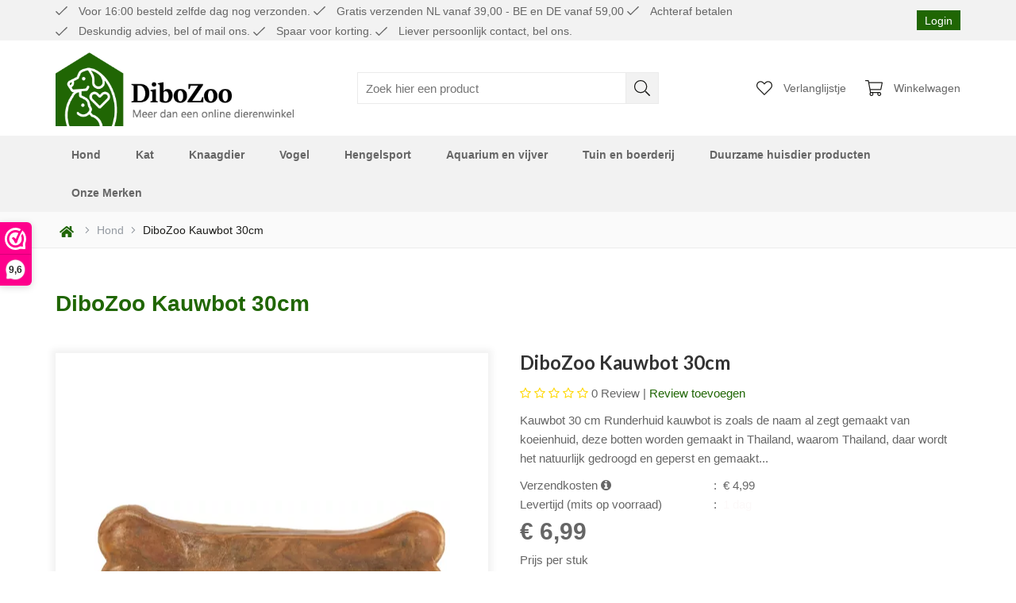

--- FILE ---
content_type: text/html; charset=UTF-8
request_url: https://www.dibozoo.nl/Kauwbot-30cm
body_size: 114855
content:
<!DOCTYPE html>
<html xmlns="http://www.w3.org/1999/xhtml" xml:lang="nl" lang="nl">
<head itemscope itemtype="http://schema.org/WebSite">
<meta name="google-site-verification" content="oWYHdhgTxUW0CfHo5N41RWmiufpjKa0uFXBCWiSHbPs" />
    
				<link rel="preload" as="style" onload="this.onload=null;this.rel='stylesheet'" href="https://fonts.googleapis.com/css?display=swap&family=Lato:400,700" />
	
	<!--
  (c) CCV Shop - www.ccvshop.nl
  Generated: 02-02-2026 @ 22:31:16
  Theme: Protom
  Node: web23
-->

<meta http-equiv="Content-Type" content="text/html; charset=UTF-8" /><meta http-equiv="X-UA-Compatible" content="IE=edge" /><meta name="viewport" content="width=device-width, initial-scale=1"><meta name="verify-v1" content="s54UPQtUFbE761BqY-DHUnXk_1TicUq5Gr6favcM57Q" /><meta name="google-site-verification" content="s54UPQtUFbE761BqY-DHUnXk_1TicUq5Gr6favcM57Q" /><meta name="csrf-token" content="47506c4c5a2fd4c86872c1329ac7dec7611763714a4f5ec6d5e3337d73538669"><link rel="canonical" href="https://www.dibozoo.nl/Kauwbot-30cm" /><title itemprop="name">Runderhuid honden kauwbot 32 cm | - DiboZoo</title><link rel="shortcut icon" href="https://www.dibozoo.nl/Files/10/161000/161494/FavIcon/338083W7099869x66P5Q6HK618Y1iYdK.ico" type="image/x-icon" /><script type="text/javascript">var Logger=function(){var n=null,o={enable:function(){null!=n&&(window.console.debug=n)},disable:function(){n=console.debug,window.console.debug=function(){}}};return o}();Logger.disable();</script><!-- Framework js and css --><!-- LoadInlineJS: Plugins/Cookie/Cookie.js -->
<script>/** Node: web22 Source file: Plugins/Cookie/Cookie.js */

const Cookiepolice={preferences:[],type:{functional:'functional',statistic:'statistic',marketing:'marketing',},getPreferences:function(){return this.preferences},isAllowed:function(type){return this.getPreferences().includes(type)},init:function(preferences,whitelist){if(typeof document==='undefined'){return}
this.preferences=preferences;console.debug('👮 Cookiepolice init  ');console.debug('Cookie preferences: '+preferences);let cookieDesc=Object.getOwnPropertyDescriptor(Document.prototype,'cookie')||Object.getOwnPropertyDescriptor(HTMLDocument.prototype,'cookie')||Object.getOwnPropertyDescriptor(Document,'cookie');if(cookieDesc&&cookieDesc.configurable){Object.defineProperty(document,'cookie',{configurable:!0,get:function(){return cookieDesc.get.call(document)},set:function(val){try{const arguments=val?val.split(';'):[];let stringifiedAttributes='';let type=Cookiepolice.type.marketing;let expires=today=new Date();let name='';for(let i=0;i<arguments.length;i++){const parts=arguments[i].split('=');if(i==0){name=parts[0].trim()}
if(parts[0].trim()==='expires'){expires=new Date(parts[1])}
if(parts[0].trim()==='type'){type=parts[1]}else if(parts[0].trim()!=''){let value='';if(typeof parts[1]!=='undefined'){value=parts[1]}
stringifiedAttributes+=parts[0].trim()+'='+value+'; '}}
if(whitelist.includes(name)||preferences.includes(type)||expires.setHours(0,0,0,0)<today.setHours(0,0,0,0)){console.debug('Cookie allowed  :'+stringifiedAttributes);cookieDesc.set.call(document,val);return}
console.debug('Cookie blocked : '+type+' : '+stringifiedAttributes)}catch(e){console.debug(e)}}})}}};const Cookie={set:function(name,value,attributes){if(typeof document==='undefined'){return}
try{if(typeof attributes.expires==='number'){attributes.expires=new Date(Date.now()+attributes.expires*864e5)}
if(attributes.expires){attributes.expires=attributes.expires.toUTCString()}
name=encodeURIComponent(name).replace(/%(2[346B]|5E|60|7C)/g,decodeURIComponent).replace(/[()]/g,escape);value=encodeURIComponent(value).replace(/%(2[346BF]|3[AC-F]|40|5[BDE]|60|7[BCD])/g,decodeURIComponent)}catch(e){return''}
let stringifiedAttributes='';for(let attributeName in attributes){if(!attributes[attributeName]){continue}
stringifiedAttributes+='; '+attributeName;if(attributes[attributeName]===!0){continue}
stringifiedAttributes+='='+attributes[attributeName].split(';')[0]}
return(document.cookie=name+'='+value+stringifiedAttributes)},remove:function(name){this.set(name,'',{expires:-1})},get:function(name){if(typeof document==='undefined'||(arguments.length&&!name)){return}
const cookies=document.cookie?document.cookie.split('; '):[];const jar={};for(let i=0;i<cookies.length;i++){const parts=cookies[i].split('=');let value=parts.slice(1).join('=');try{const found=decodeURIComponent(parts[0]);if(value[0]==='"'){value=value.slice(1,-1)}
jar[found]=value.replace(/(%[\dA-F]{2})+/gi,decodeURIComponent);if(name===found){break}}catch(e){}}
return name?jar[name]:jar},}</script><!-- LoadInlineJS: /Plugins/jQuery/js/jquery-1.9.1.min.js -->
<script>/*! jQuery v1.9.1 | (c) 2005, 2012 jQuery Foundation, Inc. | jquery.org/license
//@ sourceMappingURL=jquery.min.map
*/(function(e,t){var n,r,i=typeof t,o=e.document,a=e.location,s=e.jQuery,u=e.$,l={},c=[],p="1.9.1",f=c.concat,d=c.push,h=c.slice,g=c.indexOf,m=l.toString,y=l.hasOwnProperty,v=p.trim,b=function(e,t){return new b.fn.init(e,t,r)},x=/[+-]?(?:\d*\.|)\d+(?:[eE][+-]?\d+|)/.source,w=/\S+/g,T=/^[\s\uFEFF\xA0]+|[\s\uFEFF\xA0]+$/g,N=/^(?:(<[\w\W]+>)[^>]*|#([\w-]*))$/,C=/^<(\w+)\s*\/?>(?:<\/\1>|)$/,k=/^[\],:{}\s]*$/,E=/(?:^|:|,)(?:\s*\[)+/g,S=/\\(?:["\\\/bfnrt]|u[\da-fA-F]{4})/g,A=/"[^"\\\r\n]*"|true|false|null|-?(?:\d+\.|)\d+(?:[eE][+-]?\d+|)/g,j=/^-ms-/,D=/-([\da-z])/gi,L=function(e,t){return t.toUpperCase()},H=function(e){(o.addEventListener||"load"===e.type||"complete"===o.readyState)&&(q(),b.ready())},q=function(){o.addEventListener?(o.removeEventListener("DOMContentLoaded",H,!1),e.removeEventListener("load",H,!1)):(o.detachEvent("onreadystatechange",H),e.detachEvent("onload",H))};b.fn=b.prototype={jquery:p,constructor:b,init:function(e,n,r){var i,a;if(!e)return this;if("string"==typeof e){if(i="<"===e.charAt(0)&&">"===e.charAt(e.length-1)&&e.length>=3?[null,e,null]:N.exec(e),!i||!i[1]&&n)return!n||n.jquery?(n||r).find(e):this.constructor(n).find(e);if(i[1]){if(n=n instanceof b?n[0]:n,b.merge(this,b.parseHTML(i[1],n&&n.nodeType?n.ownerDocument||n:o,!0)),C.test(i[1])&&b.isPlainObject(n))for(i in n)b.isFunction(this[i])?this[i](n[i]):this.attr(i,n[i]);return this}if(a=o.getElementById(i[2]),a&&a.parentNode){if(a.id!==i[2])return r.find(e);this.length=1,this[0]=a}return this.context=o,this.selector=e,this}return e.nodeType?(this.context=this[0]=e,this.length=1,this):b.isFunction(e)?r.ready(e):(e.selector!==t&&(this.selector=e.selector,this.context=e.context),b.makeArray(e,this))},selector:"",length:0,size:function(){return this.length},toArray:function(){return h.call(this)},get:function(e){return null==e?this.toArray():0>e?this[this.length+e]:this[e]},pushStack:function(e){var t=b.merge(this.constructor(),e);return t.prevObject=this,t.context=this.context,t},each:function(e,t){return b.each(this,e,t)},ready:function(e){return b.ready.promise().done(e),this},slice:function(){return this.pushStack(h.apply(this,arguments))},first:function(){return this.eq(0)},last:function(){return this.eq(-1)},eq:function(e){var t=this.length,n=+e+(0>e?t:0);return this.pushStack(n>=0&&t>n?[this[n]]:[])},map:function(e){return this.pushStack(b.map(this,function(t,n){return e.call(t,n,t)}))},end:function(){return this.prevObject||this.constructor(null)},push:d,sort:[].sort,splice:[].splice},b.fn.init.prototype=b.fn,b.extend=b.fn.extend=function(){var e,n,r,i,o,a,s=arguments[0]||{},u=1,l=arguments.length,c=!1;for("boolean"==typeof s&&(c=s,s=arguments[1]||{},u=2),"object"==typeof s||b.isFunction(s)||(s={}),l===u&&(s=this,--u);l>u;u++)if(null!=(o=arguments[u]))for(i in o)e=s[i],r=o[i],s!==r&&(c&&r&&(b.isPlainObject(r)||(n=b.isArray(r)))?(n?(n=!1,a=e&&b.isArray(e)?e:[]):a=e&&b.isPlainObject(e)?e:{},s[i]=b.extend(c,a,r)):r!==t&&(s[i]=r));return s},b.extend({noConflict:function(t){return e.$===b&&(e.$=u),t&&e.jQuery===b&&(e.jQuery=s),b},isReady:!1,readyWait:1,holdReady:function(e){e?b.readyWait++:b.ready(!0)},ready:function(e){if(e===!0?!--b.readyWait:!b.isReady){if(!o.body)return setTimeout(b.ready);b.isReady=!0,e!==!0&&--b.readyWait>0||(n.resolveWith(o,[b]),b.fn.trigger&&b(o).trigger("ready").off("ready"))}},isFunction:function(e){return"function"===b.type(e)},isArray:Array.isArray||function(e){return"array"===b.type(e)},isWindow:function(e){return null!=e&&e==e.window},isNumeric:function(e){return!isNaN(parseFloat(e))&&isFinite(e)},type:function(e){return null==e?e+"":"object"==typeof e||"function"==typeof e?l[m.call(e)]||"object":typeof e},isPlainObject:function(e){if(!e||"object"!==b.type(e)||e.nodeType||b.isWindow(e))return!1;try{if(e.constructor&&!y.call(e,"constructor")&&!y.call(e.constructor.prototype,"isPrototypeOf"))return!1}catch(n){return!1}var r;for(r in e);return r===t||y.call(e,r)},isEmptyObject:function(e){var t;for(t in e)return!1;return!0},error:function(e){throw Error(e)},parseHTML:function(e,t,n){if(!e||"string"!=typeof e)return null;"boolean"==typeof t&&(n=t,t=!1),t=t||o;var r=C.exec(e),i=!n&&[];return r?[t.createElement(r[1])]:(r=b.buildFragment([e],t,i),i&&b(i).remove(),b.merge([],r.childNodes))},parseJSON:function(n){return e.JSON&&e.JSON.parse?e.JSON.parse(n):null===n?n:"string"==typeof n&&(n=b.trim(n),n&&k.test(n.replace(S,"@").replace(A,"]").replace(E,"")))?Function("return "+n)():(b.error("Invalid JSON: "+n),t)},parseXML:function(n){var r,i;if(!n||"string"!=typeof n)return null;try{e.DOMParser?(i=new DOMParser,r=i.parseFromString(n,"text/xml")):(r=new ActiveXObject("Microsoft.XMLDOM"),r.async="false",r.loadXML(n))}catch(o){r=t}return r&&r.documentElement&&!r.getElementsByTagName("parsererror").length||b.error("Invalid XML: "+n),r},noop:function(){},globalEval:function(t){t&&b.trim(t)&&(e.execScript||function(t){e.eval.call(e,t)})(t)},camelCase:function(e){return e.replace(j,"ms-").replace(D,L)},nodeName:function(e,t){return e.nodeName&&e.nodeName.toLowerCase()===t.toLowerCase()},each:function(e,t,n){var r,i=0,o=e.length,a=M(e);if(n){if(a){for(;o>i;i++)if(r=t.apply(e[i],n),r===!1)break}else for(i in e)if(r=t.apply(e[i],n),r===!1)break}else if(a){for(;o>i;i++)if(r=t.call(e[i],i,e[i]),r===!1)break}else for(i in e)if(r=t.call(e[i],i,e[i]),r===!1)break;return e},trim:v&&!v.call("\ufeff\u00a0")?function(e){return null==e?"":v.call(e)}:function(e){return null==e?"":(e+"").replace(T,"")},makeArray:function(e,t){var n=t||[];return null!=e&&(M(Object(e))?b.merge(n,"string"==typeof e?[e]:e):d.call(n,e)),n},inArray:function(e,t,n){var r;if(t){if(g)return g.call(t,e,n);for(r=t.length,n=n?0>n?Math.max(0,r+n):n:0;r>n;n++)if(n in t&&t[n]===e)return n}return-1},merge:function(e,n){var r=n.length,i=e.length,o=0;if("number"==typeof r)for(;r>o;o++)e[i++]=n[o];else while(n[o]!==t)e[i++]=n[o++];return e.length=i,e},grep:function(e,t,n){var r,i=[],o=0,a=e.length;for(n=!!n;a>o;o++)r=!!t(e[o],o),n!==r&&i.push(e[o]);return i},map:function(e,t,n){var r,i=0,o=e.length,a=M(e),s=[];if(a)for(;o>i;i++)r=t(e[i],i,n),null!=r&&(s[s.length]=r);else for(i in e)r=t(e[i],i,n),null!=r&&(s[s.length]=r);return f.apply([],s)},guid:1,proxy:function(e,n){var r,i,o;return"string"==typeof n&&(o=e[n],n=e,e=o),b.isFunction(e)?(r=h.call(arguments,2),i=function(){return e.apply(n||this,r.concat(h.call(arguments)))},i.guid=e.guid=e.guid||b.guid++,i):t},access:function(e,n,r,i,o,a,s){var u=0,l=e.length,c=null==r;if("object"===b.type(r)){o=!0;for(u in r)b.access(e,n,u,r[u],!0,a,s)}else if(i!==t&&(o=!0,b.isFunction(i)||(s=!0),c&&(s?(n.call(e,i),n=null):(c=n,n=function(e,t,n){return c.call(b(e),n)})),n))for(;l>u;u++)n(e[u],r,s?i:i.call(e[u],u,n(e[u],r)));return o?e:c?n.call(e):l?n(e[0],r):a},now:function(){return(new Date).getTime()}}),b.ready.promise=function(t){if(!n)if(n=b.Deferred(),"complete"===o.readyState)setTimeout(b.ready);else if(o.addEventListener)o.addEventListener("DOMContentLoaded",H,!1),e.addEventListener("load",H,!1);else{o.attachEvent("onreadystatechange",H),e.attachEvent("onload",H);var r=!1;try{r=null==e.frameElement&&o.documentElement}catch(i){}r&&r.doScroll&&function a(){if(!b.isReady){try{r.doScroll("left")}catch(e){return setTimeout(a,50)}q(),b.ready()}}()}return n.promise(t)},b.each("Boolean Number String Function Array Date RegExp Object Error".split(" "),function(e,t){l["[object "+t+"]"]=t.toLowerCase()});function M(e){var t=e.length,n=b.type(e);return b.isWindow(e)?!1:1===e.nodeType&&t?!0:"array"===n||"function"!==n&&(0===t||"number"==typeof t&&t>0&&t-1 in e)}r=b(o);var _={};function F(e){var t=_[e]={};return b.each(e.match(w)||[],function(e,n){t[n]=!0}),t}b.Callbacks=function(e){e="string"==typeof e?_[e]||F(e):b.extend({},e);var n,r,i,o,a,s,u=[],l=!e.once&&[],c=function(t){for(r=e.memory&&t,i=!0,a=s||0,s=0,o=u.length,n=!0;u&&o>a;a++)if(u[a].apply(t[0],t[1])===!1&&e.stopOnFalse){r=!1;break}n=!1,u&&(l?l.length&&c(l.shift()):r?u=[]:p.disable())},p={add:function(){if(u){var t=u.length;(function i(t){b.each(t,function(t,n){var r=b.type(n);"function"===r?e.unique&&p.has(n)||u.push(n):n&&n.length&&"string"!==r&&i(n)})})(arguments),n?o=u.length:r&&(s=t,c(r))}return this},remove:function(){return u&&b.each(arguments,function(e,t){var r;while((r=b.inArray(t,u,r))>-1)u.splice(r,1),n&&(o>=r&&o--,a>=r&&a--)}),this},has:function(e){return e?b.inArray(e,u)>-1:!(!u||!u.length)},empty:function(){return u=[],this},disable:function(){return u=l=r=t,this},disabled:function(){return!u},lock:function(){return l=t,r||p.disable(),this},locked:function(){return!l},fireWith:function(e,t){return t=t||[],t=[e,t.slice?t.slice():t],!u||i&&!l||(n?l.push(t):c(t)),this},fire:function(){return p.fireWith(this,arguments),this},fired:function(){return!!i}};return p},b.extend({Deferred:function(e){var t=[["resolve","done",b.Callbacks("once memory"),"resolved"],["reject","fail",b.Callbacks("once memory"),"rejected"],["notify","progress",b.Callbacks("memory")]],n="pending",r={state:function(){return n},always:function(){return i.done(arguments).fail(arguments),this},then:function(){var e=arguments;return b.Deferred(function(n){b.each(t,function(t,o){var a=o[0],s=b.isFunction(e[t])&&e[t];i[o[1]](function(){var e=s&&s.apply(this,arguments);e&&b.isFunction(e.promise)?e.promise().done(n.resolve).fail(n.reject).progress(n.notify):n[a+"With"](this===r?n.promise():this,s?[e]:arguments)})}),e=null}).promise()},promise:function(e){return null!=e?b.extend(e,r):r}},i={};return r.pipe=r.then,b.each(t,function(e,o){var a=o[2],s=o[3];r[o[1]]=a.add,s&&a.add(function(){n=s},t[1^e][2].disable,t[2][2].lock),i[o[0]]=function(){return i[o[0]+"With"](this===i?r:this,arguments),this},i[o[0]+"With"]=a.fireWith}),r.promise(i),e&&e.call(i,i),i},when:function(e){var t=0,n=h.call(arguments),r=n.length,i=1!==r||e&&b.isFunction(e.promise)?r:0,o=1===i?e:b.Deferred(),a=function(e,t,n){return function(r){t[e]=this,n[e]=arguments.length>1?h.call(arguments):r,n===s?o.notifyWith(t,n):--i||o.resolveWith(t,n)}},s,u,l;if(r>1)for(s=Array(r),u=Array(r),l=Array(r);r>t;t++)n[t]&&b.isFunction(n[t].promise)?n[t].promise().done(a(t,l,n)).fail(o.reject).progress(a(t,u,s)):--i;return i||o.resolveWith(l,n),o.promise()}}),b.support=function(){var t,n,r,a,s,u,l,c,p,f,d=o.createElement("div");if(d.setAttribute("className","t"),d.innerHTML="  <link/><table></table><a href='/a'>a</a><input type='checkbox'/>",n=d.getElementsByTagName("*"),r=d.getElementsByTagName("a")[0],!n||!r||!n.length)return{};s=o.createElement("select"),l=s.appendChild(o.createElement("option")),a=d.getElementsByTagName("input")[0],r.style.cssText="top:1px;float:left;opacity:.5",t={getSetAttribute:"t"!==d.className,leadingWhitespace:3===d.firstChild.nodeType,tbody:!d.getElementsByTagName("tbody").length,htmlSerialize:!!d.getElementsByTagName("link").length,style:/top/.test(r.getAttribute("style")),hrefNormalized:"/a"===r.getAttribute("href"),opacity:/^0.5/.test(r.style.opacity),cssFloat:!!r.style.cssFloat,checkOn:!!a.value,optSelected:l.selected,enctype:!!o.createElement("form").enctype,html5Clone:"<:nav></:nav>"!==o.createElement("nav").cloneNode(!0).outerHTML,boxModel:"CSS1Compat"===o.compatMode,deleteExpando:!0,noCloneEvent:!0,inlineBlockNeedsLayout:!1,shrinkWrapBlocks:!1,reliableMarginRight:!0,boxSizingReliable:!0,pixelPosition:!1},a.checked=!0,t.noCloneChecked=a.cloneNode(!0).checked,s.disabled=!0,t.optDisabled=!l.disabled;try{delete d.test}catch(h){t.deleteExpando=!1}a=o.createElement("input"),a.setAttribute("value",""),t.input=""===a.getAttribute("value"),a.value="t",a.setAttribute("type","radio"),t.radioValue="t"===a.value,a.setAttribute("checked","t"),a.setAttribute("name","t"),u=o.createDocumentFragment(),u.appendChild(a),t.appendChecked=a.checked,t.checkClone=u.cloneNode(!0).cloneNode(!0).lastChild.checked,d.attachEvent&&(d.attachEvent("onclick",function(){t.noCloneEvent=!1}),d.cloneNode(!0).click());for(f in{submit:!0,change:!0,focusin:!0})d.setAttribute(c="on"+f,"t"),t[f+"Bubbles"]=c in e||d.attributes[c].expando===!1;return d.style.backgroundClip="content-box",d.cloneNode(!0).style.backgroundClip="",t.clearCloneStyle="content-box"===d.style.backgroundClip,b(function(){var n,r,a,s="padding:0;margin:0;border:0;display:block;box-sizing:content-box;-moz-box-sizing:content-box;-webkit-box-sizing:content-box;",u=o.getElementsByTagName("body")[0];u&&(n=o.createElement("div"),n.style.cssText="border:0;width:0;height:0;position:absolute;top:0;left:-9999px;margin-top:1px",u.appendChild(n).appendChild(d),d.innerHTML="<table><tr><td></td><td>t</td></tr></table>",a=d.getElementsByTagName("td"),a[0].style.cssText="padding:0;margin:0;border:0;display:none",p=0===a[0].offsetHeight,a[0].style.display="",a[1].style.display="none",t.reliableHiddenOffsets=p&&0===a[0].offsetHeight,d.innerHTML="",d.style.cssText="box-sizing:border-box;-moz-box-sizing:border-box;-webkit-box-sizing:border-box;padding:1px;border:1px;display:block;width:4px;margin-top:1%;position:absolute;top:1%;",t.boxSizing=4===d.offsetWidth,t.doesNotIncludeMarginInBodyOffset=1!==u.offsetTop,e.getComputedStyle&&(t.pixelPosition="1%"!==(e.getComputedStyle(d,null)||{}).top,t.boxSizingReliable="4px"===(e.getComputedStyle(d,null)||{width:"4px"}).width,r=d.appendChild(o.createElement("div")),r.style.cssText=d.style.cssText=s,r.style.marginRight=r.style.width="0",d.style.width="1px",t.reliableMarginRight=!parseFloat((e.getComputedStyle(r,null)||{}).marginRight)),typeof d.style.zoom!==i&&(d.innerHTML="",d.style.cssText=s+"width:1px;padding:1px;display:inline;zoom:1",t.inlineBlockNeedsLayout=3===d.offsetWidth,d.style.display="block",d.innerHTML="<div></div>",d.firstChild.style.width="5px",t.shrinkWrapBlocks=3!==d.offsetWidth,t.inlineBlockNeedsLayout&&(u.style.zoom=1)),u.removeChild(n),n=d=a=r=null)}),n=s=u=l=r=a=null,t}();var O=/(?:\{[\s\S]*\}|\[[\s\S]*\])$/,B=/([A-Z])/g;function P(e,n,r,i){if(b.acceptData(e)){var o,a,s=b.expando,u="string"==typeof n,l=e.nodeType,p=l?b.cache:e,f=l?e[s]:e[s]&&s;if(f&&p[f]&&(i||p[f].data)||!u||r!==t)return f||(l?e[s]=f=c.pop()||b.guid++:f=s),p[f]||(p[f]={},l||(p[f].toJSON=b.noop)),("object"==typeof n||"function"==typeof n)&&(i?p[f]=b.extend(p[f],n):p[f].data=b.extend(p[f].data,n)),o=p[f],i||(o.data||(o.data={}),o=o.data),r!==t&&(o[b.camelCase(n)]=r),u?(a=o[n],null==a&&(a=o[b.camelCase(n)])):a=o,a}}function R(e,t,n){if(b.acceptData(e)){var r,i,o,a=e.nodeType,s=a?b.cache:e,u=a?e[b.expando]:b.expando;if(s[u]){if(t&&(o=n?s[u]:s[u].data)){b.isArray(t)?t=t.concat(b.map(t,b.camelCase)):t in o?t=[t]:(t=b.camelCase(t),t=t in o?[t]:t.split(" "));for(r=0,i=t.length;i>r;r++)delete o[t[r]];if(!(n?$:b.isEmptyObject)(o))return}(n||(delete s[u].data,$(s[u])))&&(a?b.cleanData([e],!0):b.support.deleteExpando||s!=s.window?delete s[u]:s[u]=null)}}}b.extend({cache:{},expando:"jQuery"+(p+Math.random()).replace(/\D/g,""),noData:{embed:!0,object:"clsid:D27CDB6E-AE6D-11cf-96B8-444553540000",applet:!0},hasData:function(e){return e=e.nodeType?b.cache[e[b.expando]]:e[b.expando],!!e&&!$(e)},data:function(e,t,n){return P(e,t,n)},removeData:function(e,t){return R(e,t)},_data:function(e,t,n){return P(e,t,n,!0)},_removeData:function(e,t){return R(e,t,!0)},acceptData:function(e){if(e.nodeType&&1!==e.nodeType&&9!==e.nodeType)return!1;var t=e.nodeName&&b.noData[e.nodeName.toLowerCase()];return!t||t!==!0&&e.getAttribute("classid")===t}}),b.fn.extend({data:function(e,n){var r,i,o=this[0],a=0,s=null;if(e===t){if(this.length&&(s=b.data(o),1===o.nodeType&&!b._data(o,"parsedAttrs"))){for(r=o.attributes;r.length>a;a++)i=r[a].name,i.indexOf("data-")||(i=b.camelCase(i.slice(5)),W(o,i,s[i]));b._data(o,"parsedAttrs",!0)}return s}return"object"==typeof e?this.each(function(){b.data(this,e)}):b.access(this,function(n){return n===t?o?W(o,e,b.data(o,e)):null:(this.each(function(){b.data(this,e,n)}),t)},null,n,arguments.length>1,null,!0)},removeData:function(e){return this.each(function(){b.removeData(this,e)})}});function W(e,n,r){if(r===t&&1===e.nodeType){var i="data-"+n.replace(B,"-$1").toLowerCase();if(r=e.getAttribute(i),"string"==typeof r){try{r="true"===r?!0:"false"===r?!1:"null"===r?null:+r+""===r?+r:O.test(r)?b.parseJSON(r):r}catch(o){}b.data(e,n,r)}else r=t}return r}function $(e){var t;for(t in e)if(("data"!==t||!b.isEmptyObject(e[t]))&&"toJSON"!==t)return!1;return!0}b.extend({queue:function(e,n,r){var i;return e?(n=(n||"fx")+"queue",i=b._data(e,n),r&&(!i||b.isArray(r)?i=b._data(e,n,b.makeArray(r)):i.push(r)),i||[]):t},dequeue:function(e,t){t=t||"fx";var n=b.queue(e,t),r=n.length,i=n.shift(),o=b._queueHooks(e,t),a=function(){b.dequeue(e,t)};"inprogress"===i&&(i=n.shift(),r--),o.cur=i,i&&("fx"===t&&n.unshift("inprogress"),delete o.stop,i.call(e,a,o)),!r&&o&&o.empty.fire()},_queueHooks:function(e,t){var n=t+"queueHooks";return b._data(e,n)||b._data(e,n,{empty:b.Callbacks("once memory").add(function(){b._removeData(e,t+"queue"),b._removeData(e,n)})})}}),b.fn.extend({queue:function(e,n){var r=2;return"string"!=typeof e&&(n=e,e="fx",r--),r>arguments.length?b.queue(this[0],e):n===t?this:this.each(function(){var t=b.queue(this,e,n);b._queueHooks(this,e),"fx"===e&&"inprogress"!==t[0]&&b.dequeue(this,e)})},dequeue:function(e){return this.each(function(){b.dequeue(this,e)})},delay:function(e,t){return e=b.fx?b.fx.speeds[e]||e:e,t=t||"fx",this.queue(t,function(t,n){var r=setTimeout(t,e);n.stop=function(){clearTimeout(r)}})},clearQueue:function(e){return this.queue(e||"fx",[])},promise:function(e,n){var r,i=1,o=b.Deferred(),a=this,s=this.length,u=function(){--i||o.resolveWith(a,[a])};"string"!=typeof e&&(n=e,e=t),e=e||"fx";while(s--)r=b._data(a[s],e+"queueHooks"),r&&r.empty&&(i++,r.empty.add(u));return u(),o.promise(n)}});var I,z,X=/[\t\r\n]/g,U=/\r/g,V=/^(?:input|select|textarea|button|object)$/i,Y=/^(?:a|area)$/i,J=/^(?:checked|selected|autofocus|autoplay|async|controls|defer|disabled|hidden|loop|multiple|open|readonly|required|scoped)$/i,G=/^(?:checked|selected)$/i,Q=b.support.getSetAttribute,K=b.support.input;b.fn.extend({attr:function(e,t){return b.access(this,b.attr,e,t,arguments.length>1)},removeAttr:function(e){return this.each(function(){b.removeAttr(this,e)})},prop:function(e,t){return b.access(this,b.prop,e,t,arguments.length>1)},removeProp:function(e){return e=b.propFix[e]||e,this.each(function(){try{this[e]=t,delete this[e]}catch(n){}})},addClass:function(e){var t,n,r,i,o,a=0,s=this.length,u="string"==typeof e&&e;if(b.isFunction(e))return this.each(function(t){b(this).addClass(e.call(this,t,this.className))});if(u)for(t=(e||"").match(w)||[];s>a;a++)if(n=this[a],r=1===n.nodeType&&(n.className?(" "+n.className+" ").replace(X," "):" ")){o=0;while(i=t[o++])0>r.indexOf(" "+i+" ")&&(r+=i+" ");n.className=b.trim(r)}return this},removeClass:function(e){var t,n,r,i,o,a=0,s=this.length,u=0===arguments.length||"string"==typeof e&&e;if(b.isFunction(e))return this.each(function(t){b(this).removeClass(e.call(this,t,this.className))});if(u)for(t=(e||"").match(w)||[];s>a;a++)if(n=this[a],r=1===n.nodeType&&(n.className?(" "+n.className+" ").replace(X," "):"")){o=0;while(i=t[o++])while(r.indexOf(" "+i+" ")>=0)r=r.replace(" "+i+" "," ");n.className=e?b.trim(r):""}return this},toggleClass:function(e,t){var n=typeof e,r="boolean"==typeof t;return b.isFunction(e)?this.each(function(n){b(this).toggleClass(e.call(this,n,this.className,t),t)}):this.each(function(){if("string"===n){var o,a=0,s=b(this),u=t,l=e.match(w)||[];while(o=l[a++])u=r?u:!s.hasClass(o),s[u?"addClass":"removeClass"](o)}else(n===i||"boolean"===n)&&(this.className&&b._data(this,"__className__",this.className),this.className=this.className||e===!1?"":b._data(this,"__className__")||"")})},hasClass:function(e){var t=" "+e+" ",n=0,r=this.length;for(;r>n;n++)if(1===this[n].nodeType&&(" "+this[n].className+" ").replace(X," ").indexOf(t)>=0)return!0;return!1},val:function(e){var n,r,i,o=this[0];{if(arguments.length)return i=b.isFunction(e),this.each(function(n){var o,a=b(this);1===this.nodeType&&(o=i?e.call(this,n,a.val()):e,null==o?o="":"number"==typeof o?o+="":b.isArray(o)&&(o=b.map(o,function(e){return null==e?"":e+""})),r=b.valHooks[this.type]||b.valHooks[this.nodeName.toLowerCase()],r&&"set"in r&&r.set(this,o,"value")!==t||(this.value=o))});if(o)return r=b.valHooks[o.type]||b.valHooks[o.nodeName.toLowerCase()],r&&"get"in r&&(n=r.get(o,"value"))!==t?n:(n=o.value,"string"==typeof n?n.replace(U,""):null==n?"":n)}}}),b.extend({valHooks:{option:{get:function(e){var t=e.attributes.value;return!t||t.specified?e.value:e.text}},select:{get:function(e){var t,n,r=e.options,i=e.selectedIndex,o="select-one"===e.type||0>i,a=o?null:[],s=o?i+1:r.length,u=0>i?s:o?i:0;for(;s>u;u++)if(n=r[u],!(!n.selected&&u!==i||(b.support.optDisabled?n.disabled:null!==n.getAttribute("disabled"))||n.parentNode.disabled&&b.nodeName(n.parentNode,"optgroup"))){if(t=b(n).val(),o)return t;a.push(t)}return a},set:function(e,t){var n=b.makeArray(t);return b(e).find("option").each(function(){this.selected=b.inArray(b(this).val(),n)>=0}),n.length||(e.selectedIndex=-1),n}}},attr:function(e,n,r){var o,a,s,u=e.nodeType;if(e&&3!==u&&8!==u&&2!==u)return typeof e.getAttribute===i?b.prop(e,n,r):(a=1!==u||!b.isXMLDoc(e),a&&(n=n.toLowerCase(),o=b.attrHooks[n]||(J.test(n)?z:I)),r===t?o&&a&&"get"in o&&null!==(s=o.get(e,n))?s:(typeof e.getAttribute!==i&&(s=e.getAttribute(n)),null==s?t:s):null!==r?o&&a&&"set"in o&&(s=o.set(e,r,n))!==t?s:(e.setAttribute(n,r+""),r):(b.removeAttr(e,n),t))},removeAttr:function(e,t){var n,r,i=0,o=t&&t.match(w);if(o&&1===e.nodeType)while(n=o[i++])r=b.propFix[n]||n,J.test(n)?!Q&&G.test(n)?e[b.camelCase("default-"+n)]=e[r]=!1:e[r]=!1:b.attr(e,n,""),e.removeAttribute(Q?n:r)},attrHooks:{type:{set:function(e,t){if(!b.support.radioValue&&"radio"===t&&b.nodeName(e,"input")){var n=e.value;return e.setAttribute("type",t),n&&(e.value=n),t}}}},propFix:{tabindex:"tabIndex",readonly:"readOnly","for":"htmlFor","class":"className",maxlength:"maxLength",cellspacing:"cellSpacing",cellpadding:"cellPadding",rowspan:"rowSpan",colspan:"colSpan",usemap:"useMap",frameborder:"frameBorder",contenteditable:"contentEditable"},prop:function(e,n,r){var i,o,a,s=e.nodeType;if(e&&3!==s&&8!==s&&2!==s)return a=1!==s||!b.isXMLDoc(e),a&&(n=b.propFix[n]||n,o=b.propHooks[n]),r!==t?o&&"set"in o&&(i=o.set(e,r,n))!==t?i:e[n]=r:o&&"get"in o&&null!==(i=o.get(e,n))?i:e[n]},propHooks:{tabIndex:{get:function(e){var n=e.getAttributeNode("tabindex");return n&&n.specified?parseInt(n.value,10):V.test(e.nodeName)||Y.test(e.nodeName)&&e.href?0:t}}}}),z={get:function(e,n){var r=b.prop(e,n),i="boolean"==typeof r&&e.getAttribute(n),o="boolean"==typeof r?K&&Q?null!=i:G.test(n)?e[b.camelCase("default-"+n)]:!!i:e.getAttributeNode(n);return o&&o.value!==!1?n.toLowerCase():t},set:function(e,t,n){return t===!1?b.removeAttr(e,n):K&&Q||!G.test(n)?e.setAttribute(!Q&&b.propFix[n]||n,n):e[b.camelCase("default-"+n)]=e[n]=!0,n}},K&&Q||(b.attrHooks.value={get:function(e,n){var r=e.getAttributeNode(n);return b.nodeName(e,"input")?e.defaultValue:r&&r.specified?r.value:t},set:function(e,n,r){return b.nodeName(e,"input")?(e.defaultValue=n,t):I&&I.set(e,n,r)}}),Q||(I=b.valHooks.button={get:function(e,n){var r=e.getAttributeNode(n);return r&&("id"===n||"name"===n||"coords"===n?""!==r.value:r.specified)?r.value:t},set:function(e,n,r){var i=e.getAttributeNode(r);return i||e.setAttributeNode(i=e.ownerDocument.createAttribute(r)),i.value=n+="","value"===r||n===e.getAttribute(r)?n:t}},b.attrHooks.contenteditable={get:I.get,set:function(e,t,n){I.set(e,""===t?!1:t,n)}},b.each(["width","height"],function(e,n){b.attrHooks[n]=b.extend(b.attrHooks[n],{set:function(e,r){return""===r?(e.setAttribute(n,"auto"),r):t}})})),b.support.hrefNormalized||(b.each(["href","src","width","height"],function(e,n){b.attrHooks[n]=b.extend(b.attrHooks[n],{get:function(e){var r=e.getAttribute(n,2);return null==r?t:r}})}),b.each(["href","src"],function(e,t){b.propHooks[t]={get:function(e){return e.getAttribute(t,4)}}})),b.support.style||(b.attrHooks.style={get:function(e){return e.style.cssText||t},set:function(e,t){return e.style.cssText=t+""}}),b.support.optSelected||(b.propHooks.selected=b.extend(b.propHooks.selected,{get:function(e){var t=e.parentNode;return t&&(t.selectedIndex,t.parentNode&&t.parentNode.selectedIndex),null}})),b.support.enctype||(b.propFix.enctype="encoding"),b.support.checkOn||b.each(["radio","checkbox"],function(){b.valHooks[this]={get:function(e){return null===e.getAttribute("value")?"on":e.value}}}),b.each(["radio","checkbox"],function(){b.valHooks[this]=b.extend(b.valHooks[this],{set:function(e,n){return b.isArray(n)?e.checked=b.inArray(b(e).val(),n)>=0:t}})});var Z=/^(?:input|select|textarea)$/i,et=/^key/,tt=/^(?:mouse|contextmenu)|click/,nt=/^(?:focusinfocus|focusoutblur)$/,rt=/^([^.]*)(?:\.(.+)|)$/;function it(){return!0}function ot(){return!1}b.event={global:{},add:function(e,n,r,o,a){var s,u,l,c,p,f,d,h,g,m,y,v=b._data(e);if(v){r.handler&&(c=r,r=c.handler,a=c.selector),r.guid||(r.guid=b.guid++),(u=v.events)||(u=v.events={}),(f=v.handle)||(f=v.handle=function(e){return typeof b===i||e&&b.event.triggered===e.type?t:b.event.dispatch.apply(f.elem,arguments)},f.elem=e),n=(n||"").match(w)||[""],l=n.length;while(l--)s=rt.exec(n[l])||[],g=y=s[1],m=(s[2]||"").split(".").sort(),p=b.event.special[g]||{},g=(a?p.delegateType:p.bindType)||g,p=b.event.special[g]||{},d=b.extend({type:g,origType:y,data:o,handler:r,guid:r.guid,selector:a,needsContext:a&&b.expr.match.needsContext.test(a),namespace:m.join(".")},c),(h=u[g])||(h=u[g]=[],h.delegateCount=0,p.setup&&p.setup.call(e,o,m,f)!==!1||(e.addEventListener?e.addEventListener(g,f,!1):e.attachEvent&&e.attachEvent("on"+g,f))),p.add&&(p.add.call(e,d),d.handler.guid||(d.handler.guid=r.guid)),a?h.splice(h.delegateCount++,0,d):h.push(d),b.event.global[g]=!0;e=null}},remove:function(e,t,n,r,i){var o,a,s,u,l,c,p,f,d,h,g,m=b.hasData(e)&&b._data(e);if(m&&(c=m.events)){t=(t||"").match(w)||[""],l=t.length;while(l--)if(s=rt.exec(t[l])||[],d=g=s[1],h=(s[2]||"").split(".").sort(),d){p=b.event.special[d]||{},d=(r?p.delegateType:p.bindType)||d,f=c[d]||[],s=s[2]&&RegExp("(^|\\.)"+h.join("\\.(?:.*\\.|)")+"(\\.|$)"),u=o=f.length;while(o--)a=f[o],!i&&g!==a.origType||n&&n.guid!==a.guid||s&&!s.test(a.namespace)||r&&r!==a.selector&&("**"!==r||!a.selector)||(f.splice(o,1),a.selector&&f.delegateCount--,p.remove&&p.remove.call(e,a));u&&!f.length&&(p.teardown&&p.teardown.call(e,h,m.handle)!==!1||b.removeEvent(e,d,m.handle),delete c[d])}else for(d in c)b.event.remove(e,d+t[l],n,r,!0);b.isEmptyObject(c)&&(delete m.handle,b._removeData(e,"events"))}},trigger:function(n,r,i,a){var s,u,l,c,p,f,d,h=[i||o],g=y.call(n,"type")?n.type:n,m=y.call(n,"namespace")?n.namespace.split("."):[];if(l=f=i=i||o,3!==i.nodeType&&8!==i.nodeType&&!nt.test(g+b.event.triggered)&&(g.indexOf(".")>=0&&(m=g.split("."),g=m.shift(),m.sort()),u=0>g.indexOf(":")&&"on"+g,n=n[b.expando]?n:new b.Event(g,"object"==typeof n&&n),n.isTrigger=!0,n.namespace=m.join("."),n.namespace_re=n.namespace?RegExp("(^|\\.)"+m.join("\\.(?:.*\\.|)")+"(\\.|$)"):null,n.result=t,n.target||(n.target=i),r=null==r?[n]:b.makeArray(r,[n]),p=b.event.special[g]||{},a||!p.trigger||p.trigger.apply(i,r)!==!1)){if(!a&&!p.noBubble&&!b.isWindow(i)){for(c=p.delegateType||g,nt.test(c+g)||(l=l.parentNode);l;l=l.parentNode)h.push(l),f=l;f===(i.ownerDocument||o)&&h.push(f.defaultView||f.parentWindow||e)}d=0;while((l=h[d++])&&!n.isPropagationStopped())n.type=d>1?c:p.bindType||g,s=(b._data(l,"events")||{})[n.type]&&b._data(l,"handle"),s&&s.apply(l,r),s=u&&l[u],s&&b.acceptData(l)&&s.apply&&s.apply(l,r)===!1&&n.preventDefault();if(n.type=g,!(a||n.isDefaultPrevented()||p._default&&p._default.apply(i.ownerDocument,r)!==!1||"click"===g&&b.nodeName(i,"a")||!b.acceptData(i)||!u||!i[g]||b.isWindow(i))){f=i[u],f&&(i[u]=null),b.event.triggered=g;try{i[g]()}catch(v){}b.event.triggered=t,f&&(i[u]=f)}return n.result}},dispatch:function(e){e=b.event.fix(e);var n,r,i,o,a,s=[],u=h.call(arguments),l=(b._data(this,"events")||{})[e.type]||[],c=b.event.special[e.type]||{};if(u[0]=e,e.delegateTarget=this,!c.preDispatch||c.preDispatch.call(this,e)!==!1){s=b.event.handlers.call(this,e,l),n=0;while((o=s[n++])&&!e.isPropagationStopped()){e.currentTarget=o.elem,a=0;while((i=o.handlers[a++])&&!e.isImmediatePropagationStopped())(!e.namespace_re||e.namespace_re.test(i.namespace))&&(e.handleObj=i,e.data=i.data,r=((b.event.special[i.origType]||{}).handle||i.handler).apply(o.elem,u),r!==t&&(e.result=r)===!1&&(e.preventDefault(),e.stopPropagation()))}return c.postDispatch&&c.postDispatch.call(this,e),e.result}},handlers:function(e,n){var r,i,o,a,s=[],u=n.delegateCount,l=e.target;if(u&&l.nodeType&&(!e.button||"click"!==e.type))for(;l!=this;l=l.parentNode||this)if(1===l.nodeType&&(l.disabled!==!0||"click"!==e.type)){for(o=[],a=0;u>a;a++)i=n[a],r=i.selector+" ",o[r]===t&&(o[r]=i.needsContext?b(r,this).index(l)>=0:b.find(r,this,null,[l]).length),o[r]&&o.push(i);o.length&&s.push({elem:l,handlers:o})}return n.length>u&&s.push({elem:this,handlers:n.slice(u)}),s},fix:function(e){if(e[b.expando])return e;var t,n,r,i=e.type,a=e,s=this.fixHooks[i];s||(this.fixHooks[i]=s=tt.test(i)?this.mouseHooks:et.test(i)?this.keyHooks:{}),r=s.props?this.props.concat(s.props):this.props,e=new b.Event(a),t=r.length;while(t--)n=r[t],e[n]=a[n];return e.target||(e.target=a.srcElement||o),3===e.target.nodeType&&(e.target=e.target.parentNode),e.metaKey=!!e.metaKey,s.filter?s.filter(e,a):e},props:"altKey bubbles cancelable ctrlKey currentTarget eventPhase metaKey relatedTarget shiftKey target timeStamp view which".split(" "),fixHooks:{},keyHooks:{props:"char charCode key keyCode".split(" "),filter:function(e,t){return null==e.which&&(e.which=null!=t.charCode?t.charCode:t.keyCode),e}},mouseHooks:{props:"button buttons clientX clientY fromElement offsetX offsetY pageX pageY screenX screenY toElement".split(" "),filter:function(e,n){var r,i,a,s=n.button,u=n.fromElement;return null==e.pageX&&null!=n.clientX&&(i=e.target.ownerDocument||o,a=i.documentElement,r=i.body,e.pageX=n.clientX+(a&&a.scrollLeft||r&&r.scrollLeft||0)-(a&&a.clientLeft||r&&r.clientLeft||0),e.pageY=n.clientY+(a&&a.scrollTop||r&&r.scrollTop||0)-(a&&a.clientTop||r&&r.clientTop||0)),!e.relatedTarget&&u&&(e.relatedTarget=u===e.target?n.toElement:u),e.which||s===t||(e.which=1&s?1:2&s?3:4&s?2:0),e}},special:{load:{noBubble:!0},click:{trigger:function(){return b.nodeName(this,"input")&&"checkbox"===this.type&&this.click?(this.click(),!1):t}},focus:{trigger:function(){if(this!==o.activeElement&&this.focus)try{return this.focus(),!1}catch(e){}},delegateType:"focusin"},blur:{trigger:function(){return this===o.activeElement&&this.blur?(this.blur(),!1):t},delegateType:"focusout"},beforeunload:{postDispatch:function(e){e.result!==t&&(e.originalEvent.returnValue=e.result)}}},simulate:function(e,t,n,r){var i=b.extend(new b.Event,n,{type:e,isSimulated:!0,originalEvent:{}});r?b.event.trigger(i,null,t):b.event.dispatch.call(t,i),i.isDefaultPrevented()&&n.preventDefault()}},b.removeEvent=o.removeEventListener?function(e,t,n){e.removeEventListener&&e.removeEventListener(t,n,!1)}:function(e,t,n){var r="on"+t;e.detachEvent&&(typeof e[r]===i&&(e[r]=null),e.detachEvent(r,n))},b.Event=function(e,n){return this instanceof b.Event?(e&&e.type?(this.originalEvent=e,this.type=e.type,this.isDefaultPrevented=e.defaultPrevented||e.returnValue===!1||e.getPreventDefault&&e.getPreventDefault()?it:ot):this.type=e,n&&b.extend(this,n),this.timeStamp=e&&e.timeStamp||b.now(),this[b.expando]=!0,t):new b.Event(e,n)},b.Event.prototype={isDefaultPrevented:ot,isPropagationStopped:ot,isImmediatePropagationStopped:ot,preventDefault:function(){var e=this.originalEvent;this.isDefaultPrevented=it,e&&(e.preventDefault?e.preventDefault():e.returnValue=!1)},stopPropagation:function(){var e=this.originalEvent;this.isPropagationStopped=it,e&&(e.stopPropagation&&e.stopPropagation(),e.cancelBubble=!0)},stopImmediatePropagation:function(){this.isImmediatePropagationStopped=it,this.stopPropagation()}},b.each({mouseenter:"mouseover",mouseleave:"mouseout"},function(e,t){b.event.special[e]={delegateType:t,bindType:t,handle:function(e){var n,r=this,i=e.relatedTarget,o=e.handleObj;
return(!i||i!==r&&!b.contains(r,i))&&(e.type=o.origType,n=o.handler.apply(this,arguments),e.type=t),n}}}),b.support.submitBubbles||(b.event.special.submit={setup:function(){return b.nodeName(this,"form")?!1:(b.event.add(this,"click._submit keypress._submit",function(e){var n=e.target,r=b.nodeName(n,"input")||b.nodeName(n,"button")?n.form:t;r&&!b._data(r,"submitBubbles")&&(b.event.add(r,"submit._submit",function(e){e._submit_bubble=!0}),b._data(r,"submitBubbles",!0))}),t)},postDispatch:function(e){e._submit_bubble&&(delete e._submit_bubble,this.parentNode&&!e.isTrigger&&b.event.simulate("submit",this.parentNode,e,!0))},teardown:function(){return b.nodeName(this,"form")?!1:(b.event.remove(this,"._submit"),t)}}),b.support.changeBubbles||(b.event.special.change={setup:function(){return Z.test(this.nodeName)?(("checkbox"===this.type||"radio"===this.type)&&(b.event.add(this,"propertychange._change",function(e){"checked"===e.originalEvent.propertyName&&(this._just_changed=!0)}),b.event.add(this,"click._change",function(e){this._just_changed&&!e.isTrigger&&(this._just_changed=!1),b.event.simulate("change",this,e,!0)})),!1):(b.event.add(this,"beforeactivate._change",function(e){var t=e.target;Z.test(t.nodeName)&&!b._data(t,"changeBubbles")&&(b.event.add(t,"change._change",function(e){!this.parentNode||e.isSimulated||e.isTrigger||b.event.simulate("change",this.parentNode,e,!0)}),b._data(t,"changeBubbles",!0))}),t)},handle:function(e){var n=e.target;return this!==n||e.isSimulated||e.isTrigger||"radio"!==n.type&&"checkbox"!==n.type?e.handleObj.handler.apply(this,arguments):t},teardown:function(){return b.event.remove(this,"._change"),!Z.test(this.nodeName)}}),b.support.focusinBubbles||b.each({focus:"focusin",blur:"focusout"},function(e,t){var n=0,r=function(e){b.event.simulate(t,e.target,b.event.fix(e),!0)};b.event.special[t]={setup:function(){0===n++&&o.addEventListener(e,r,!0)},teardown:function(){0===--n&&o.removeEventListener(e,r,!0)}}}),b.fn.extend({on:function(e,n,r,i,o){var a,s;if("object"==typeof e){"string"!=typeof n&&(r=r||n,n=t);for(a in e)this.on(a,n,r,e[a],o);return this}if(null==r&&null==i?(i=n,r=n=t):null==i&&("string"==typeof n?(i=r,r=t):(i=r,r=n,n=t)),i===!1)i=ot;else if(!i)return this;return 1===o&&(s=i,i=function(e){return b().off(e),s.apply(this,arguments)},i.guid=s.guid||(s.guid=b.guid++)),this.each(function(){b.event.add(this,e,i,r,n)})},one:function(e,t,n,r){return this.on(e,t,n,r,1)},off:function(e,n,r){var i,o;if(e&&e.preventDefault&&e.handleObj)return i=e.handleObj,b(e.delegateTarget).off(i.namespace?i.origType+"."+i.namespace:i.origType,i.selector,i.handler),this;if("object"==typeof e){for(o in e)this.off(o,n,e[o]);return this}return(n===!1||"function"==typeof n)&&(r=n,n=t),r===!1&&(r=ot),this.each(function(){b.event.remove(this,e,r,n)})},bind:function(e,t,n){return this.on(e,null,t,n)},unbind:function(e,t){return this.off(e,null,t)},delegate:function(e,t,n,r){return this.on(t,e,n,r)},undelegate:function(e,t,n){return 1===arguments.length?this.off(e,"**"):this.off(t,e||"**",n)},trigger:function(e,t){return this.each(function(){b.event.trigger(e,t,this)})},triggerHandler:function(e,n){var r=this[0];return r?b.event.trigger(e,n,r,!0):t}}),function(e,t){var n,r,i,o,a,s,u,l,c,p,f,d,h,g,m,y,v,x="sizzle"+-new Date,w=e.document,T={},N=0,C=0,k=it(),E=it(),S=it(),A=typeof t,j=1<<31,D=[],L=D.pop,H=D.push,q=D.slice,M=D.indexOf||function(e){var t=0,n=this.length;for(;n>t;t++)if(this[t]===e)return t;return-1},_="[\\x20\\t\\r\\n\\f]",F="(?:\\\\.|[\\w-]|[^\\x00-\\xa0])+",O=F.replace("w","w#"),B="([*^$|!~]?=)",P="\\["+_+"*("+F+")"+_+"*(?:"+B+_+"*(?:(['\"])((?:\\\\.|[^\\\\])*?)\\3|("+O+")|)|)"+_+"*\\]",R=":("+F+")(?:\\(((['\"])((?:\\\\.|[^\\\\])*?)\\3|((?:\\\\.|[^\\\\()[\\]]|"+P.replace(3,8)+")*)|.*)\\)|)",W=RegExp("^"+_+"+|((?:^|[^\\\\])(?:\\\\.)*)"+_+"+$","g"),$=RegExp("^"+_+"*,"+_+"*"),I=RegExp("^"+_+"*([\\x20\\t\\r\\n\\f>+~])"+_+"*"),z=RegExp(R),X=RegExp("^"+O+"$"),U={ID:RegExp("^#("+F+")"),CLASS:RegExp("^\\.("+F+")"),NAME:RegExp("^\\[name=['\"]?("+F+")['\"]?\\]"),TAG:RegExp("^("+F.replace("w","w*")+")"),ATTR:RegExp("^"+P),PSEUDO:RegExp("^"+R),CHILD:RegExp("^:(only|first|last|nth|nth-last)-(child|of-type)(?:\\("+_+"*(even|odd|(([+-]|)(\\d*)n|)"+_+"*(?:([+-]|)"+_+"*(\\d+)|))"+_+"*\\)|)","i"),needsContext:RegExp("^"+_+"*[>+~]|:(even|odd|eq|gt|lt|nth|first|last)(?:\\("+_+"*((?:-\\d)?\\d*)"+_+"*\\)|)(?=[^-]|$)","i")},V=/[\x20\t\r\n\f]*[+~]/,Y=/^[^{]+\{\s*\[native code/,J=/^(?:#([\w-]+)|(\w+)|\.([\w-]+))$/,G=/^(?:input|select|textarea|button)$/i,Q=/^h\d$/i,K=/'|\\/g,Z=/\=[\x20\t\r\n\f]*([^'"\]]*)[\x20\t\r\n\f]*\]/g,et=/\\([\da-fA-F]{1,6}[\x20\t\r\n\f]?|.)/g,tt=function(e,t){var n="0x"+t-65536;return n!==n?t:0>n?String.fromCharCode(n+65536):String.fromCharCode(55296|n>>10,56320|1023&n)};try{q.call(w.documentElement.childNodes,0)[0].nodeType}catch(nt){q=function(e){var t,n=[];while(t=this[e++])n.push(t);return n}}function rt(e){return Y.test(e+"")}function it(){var e,t=[];return e=function(n,r){return t.push(n+=" ")>i.cacheLength&&delete e[t.shift()],e[n]=r}}function ot(e){return e[x]=!0,e}function at(e){var t=p.createElement("div");try{return e(t)}catch(n){return!1}finally{t=null}}function st(e,t,n,r){var i,o,a,s,u,l,f,g,m,v;if((t?t.ownerDocument||t:w)!==p&&c(t),t=t||p,n=n||[],!e||"string"!=typeof e)return n;if(1!==(s=t.nodeType)&&9!==s)return[];if(!d&&!r){if(i=J.exec(e))if(a=i[1]){if(9===s){if(o=t.getElementById(a),!o||!o.parentNode)return n;if(o.id===a)return n.push(o),n}else if(t.ownerDocument&&(o=t.ownerDocument.getElementById(a))&&y(t,o)&&o.id===a)return n.push(o),n}else{if(i[2])return H.apply(n,q.call(t.getElementsByTagName(e),0)),n;if((a=i[3])&&T.getByClassName&&t.getElementsByClassName)return H.apply(n,q.call(t.getElementsByClassName(a),0)),n}if(T.qsa&&!h.test(e)){if(f=!0,g=x,m=t,v=9===s&&e,1===s&&"object"!==t.nodeName.toLowerCase()){l=ft(e),(f=t.getAttribute("id"))?g=f.replace(K,"\\$&"):t.setAttribute("id",g),g="[id='"+g+"'] ",u=l.length;while(u--)l[u]=g+dt(l[u]);m=V.test(e)&&t.parentNode||t,v=l.join(",")}if(v)try{return H.apply(n,q.call(m.querySelectorAll(v),0)),n}catch(b){}finally{f||t.removeAttribute("id")}}}return wt(e.replace(W,"$1"),t,n,r)}a=st.isXML=function(e){var t=e&&(e.ownerDocument||e).documentElement;return t?"HTML"!==t.nodeName:!1},c=st.setDocument=function(e){var n=e?e.ownerDocument||e:w;return n!==p&&9===n.nodeType&&n.documentElement?(p=n,f=n.documentElement,d=a(n),T.tagNameNoComments=at(function(e){return e.appendChild(n.createComment("")),!e.getElementsByTagName("*").length}),T.attributes=at(function(e){e.innerHTML="<select></select>";var t=typeof e.lastChild.getAttribute("multiple");return"boolean"!==t&&"string"!==t}),T.getByClassName=at(function(e){return e.innerHTML="<div class='hidden e'></div><div class='hidden'></div>",e.getElementsByClassName&&e.getElementsByClassName("e").length?(e.lastChild.className="e",2===e.getElementsByClassName("e").length):!1}),T.getByName=at(function(e){e.id=x+0,e.innerHTML="<a name='"+x+"'></a><div name='"+x+"'></div>",f.insertBefore(e,f.firstChild);var t=n.getElementsByName&&n.getElementsByName(x).length===2+n.getElementsByName(x+0).length;return T.getIdNotName=!n.getElementById(x),f.removeChild(e),t}),i.attrHandle=at(function(e){return e.innerHTML="<a href='#'></a>",e.firstChild&&typeof e.firstChild.getAttribute!==A&&"#"===e.firstChild.getAttribute("href")})?{}:{href:function(e){return e.getAttribute("href",2)},type:function(e){return e.getAttribute("type")}},T.getIdNotName?(i.find.ID=function(e,t){if(typeof t.getElementById!==A&&!d){var n=t.getElementById(e);return n&&n.parentNode?[n]:[]}},i.filter.ID=function(e){var t=e.replace(et,tt);return function(e){return e.getAttribute("id")===t}}):(i.find.ID=function(e,n){if(typeof n.getElementById!==A&&!d){var r=n.getElementById(e);return r?r.id===e||typeof r.getAttributeNode!==A&&r.getAttributeNode("id").value===e?[r]:t:[]}},i.filter.ID=function(e){var t=e.replace(et,tt);return function(e){var n=typeof e.getAttributeNode!==A&&e.getAttributeNode("id");return n&&n.value===t}}),i.find.TAG=T.tagNameNoComments?function(e,n){return typeof n.getElementsByTagName!==A?n.getElementsByTagName(e):t}:function(e,t){var n,r=[],i=0,o=t.getElementsByTagName(e);if("*"===e){while(n=o[i++])1===n.nodeType&&r.push(n);return r}return o},i.find.NAME=T.getByName&&function(e,n){return typeof n.getElementsByName!==A?n.getElementsByName(name):t},i.find.CLASS=T.getByClassName&&function(e,n){return typeof n.getElementsByClassName===A||d?t:n.getElementsByClassName(e)},g=[],h=[":focus"],(T.qsa=rt(n.querySelectorAll))&&(at(function(e){e.innerHTML="<select><option selected=''></option></select>",e.querySelectorAll("[selected]").length||h.push("\\["+_+"*(?:checked|disabled|ismap|multiple|readonly|selected|value)"),e.querySelectorAll(":checked").length||h.push(":checked")}),at(function(e){e.innerHTML="<input type='hidden' i=''/>",e.querySelectorAll("[i^='']").length&&h.push("[*^$]="+_+"*(?:\"\"|'')"),e.querySelectorAll(":enabled").length||h.push(":enabled",":disabled"),e.querySelectorAll("*,:x"),h.push(",.*:")})),(T.matchesSelector=rt(m=f.matchesSelector||f.mozMatchesSelector||f.webkitMatchesSelector||f.oMatchesSelector||f.msMatchesSelector))&&at(function(e){T.disconnectedMatch=m.call(e,"div"),m.call(e,"[s!='']:x"),g.push("!=",R)}),h=RegExp(h.join("|")),g=RegExp(g.join("|")),y=rt(f.contains)||f.compareDocumentPosition?function(e,t){var n=9===e.nodeType?e.documentElement:e,r=t&&t.parentNode;return e===r||!(!r||1!==r.nodeType||!(n.contains?n.contains(r):e.compareDocumentPosition&&16&e.compareDocumentPosition(r)))}:function(e,t){if(t)while(t=t.parentNode)if(t===e)return!0;return!1},v=f.compareDocumentPosition?function(e,t){var r;return e===t?(u=!0,0):(r=t.compareDocumentPosition&&e.compareDocumentPosition&&e.compareDocumentPosition(t))?1&r||e.parentNode&&11===e.parentNode.nodeType?e===n||y(w,e)?-1:t===n||y(w,t)?1:0:4&r?-1:1:e.compareDocumentPosition?-1:1}:function(e,t){var r,i=0,o=e.parentNode,a=t.parentNode,s=[e],l=[t];if(e===t)return u=!0,0;if(!o||!a)return e===n?-1:t===n?1:o?-1:a?1:0;if(o===a)return ut(e,t);r=e;while(r=r.parentNode)s.unshift(r);r=t;while(r=r.parentNode)l.unshift(r);while(s[i]===l[i])i++;return i?ut(s[i],l[i]):s[i]===w?-1:l[i]===w?1:0},u=!1,[0,0].sort(v),T.detectDuplicates=u,p):p},st.matches=function(e,t){return st(e,null,null,t)},st.matchesSelector=function(e,t){if((e.ownerDocument||e)!==p&&c(e),t=t.replace(Z,"='$1']"),!(!T.matchesSelector||d||g&&g.test(t)||h.test(t)))try{var n=m.call(e,t);if(n||T.disconnectedMatch||e.document&&11!==e.document.nodeType)return n}catch(r){}return st(t,p,null,[e]).length>0},st.contains=function(e,t){return(e.ownerDocument||e)!==p&&c(e),y(e,t)},st.attr=function(e,t){var n;return(e.ownerDocument||e)!==p&&c(e),d||(t=t.toLowerCase()),(n=i.attrHandle[t])?n(e):d||T.attributes?e.getAttribute(t):((n=e.getAttributeNode(t))||e.getAttribute(t))&&e[t]===!0?t:n&&n.specified?n.value:null},st.error=function(e){throw Error("Syntax error, unrecognized expression: "+e)},st.uniqueSort=function(e){var t,n=[],r=1,i=0;if(u=!T.detectDuplicates,e.sort(v),u){for(;t=e[r];r++)t===e[r-1]&&(i=n.push(r));while(i--)e.splice(n[i],1)}return e};function ut(e,t){var n=t&&e,r=n&&(~t.sourceIndex||j)-(~e.sourceIndex||j);if(r)return r;if(n)while(n=n.nextSibling)if(n===t)return-1;return e?1:-1}function lt(e){return function(t){var n=t.nodeName.toLowerCase();return"input"===n&&t.type===e}}function ct(e){return function(t){var n=t.nodeName.toLowerCase();return("input"===n||"button"===n)&&t.type===e}}function pt(e){return ot(function(t){return t=+t,ot(function(n,r){var i,o=e([],n.length,t),a=o.length;while(a--)n[i=o[a]]&&(n[i]=!(r[i]=n[i]))})})}o=st.getText=function(e){var t,n="",r=0,i=e.nodeType;if(i){if(1===i||9===i||11===i){if("string"==typeof e.textContent)return e.textContent;for(e=e.firstChild;e;e=e.nextSibling)n+=o(e)}else if(3===i||4===i)return e.nodeValue}else for(;t=e[r];r++)n+=o(t);return n},i=st.selectors={cacheLength:50,createPseudo:ot,match:U,find:{},relative:{">":{dir:"parentNode",first:!0}," ":{dir:"parentNode"},"+":{dir:"previousSibling",first:!0},"~":{dir:"previousSibling"}},preFilter:{ATTR:function(e){return e[1]=e[1].replace(et,tt),e[3]=(e[4]||e[5]||"").replace(et,tt),"~="===e[2]&&(e[3]=" "+e[3]+" "),e.slice(0,4)},CHILD:function(e){return e[1]=e[1].toLowerCase(),"nth"===e[1].slice(0,3)?(e[3]||st.error(e[0]),e[4]=+(e[4]?e[5]+(e[6]||1):2*("even"===e[3]||"odd"===e[3])),e[5]=+(e[7]+e[8]||"odd"===e[3])):e[3]&&st.error(e[0]),e},PSEUDO:function(e){var t,n=!e[5]&&e[2];return U.CHILD.test(e[0])?null:(e[4]?e[2]=e[4]:n&&z.test(n)&&(t=ft(n,!0))&&(t=n.indexOf(")",n.length-t)-n.length)&&(e[0]=e[0].slice(0,t),e[2]=n.slice(0,t)),e.slice(0,3))}},filter:{TAG:function(e){return"*"===e?function(){return!0}:(e=e.replace(et,tt).toLowerCase(),function(t){return t.nodeName&&t.nodeName.toLowerCase()===e})},CLASS:function(e){var t=k[e+" "];return t||(t=RegExp("(^|"+_+")"+e+"("+_+"|$)"))&&k(e,function(e){return t.test(e.className||typeof e.getAttribute!==A&&e.getAttribute("class")||"")})},ATTR:function(e,t,n){return function(r){var i=st.attr(r,e);return null==i?"!="===t:t?(i+="","="===t?i===n:"!="===t?i!==n:"^="===t?n&&0===i.indexOf(n):"*="===t?n&&i.indexOf(n)>-1:"$="===t?n&&i.slice(-n.length)===n:"~="===t?(" "+i+" ").indexOf(n)>-1:"|="===t?i===n||i.slice(0,n.length+1)===n+"-":!1):!0}},CHILD:function(e,t,n,r,i){var o="nth"!==e.slice(0,3),a="last"!==e.slice(-4),s="of-type"===t;return 1===r&&0===i?function(e){return!!e.parentNode}:function(t,n,u){var l,c,p,f,d,h,g=o!==a?"nextSibling":"previousSibling",m=t.parentNode,y=s&&t.nodeName.toLowerCase(),v=!u&&!s;if(m){if(o){while(g){p=t;while(p=p[g])if(s?p.nodeName.toLowerCase()===y:1===p.nodeType)return!1;h=g="only"===e&&!h&&"nextSibling"}return!0}if(h=[a?m.firstChild:m.lastChild],a&&v){c=m[x]||(m[x]={}),l=c[e]||[],d=l[0]===N&&l[1],f=l[0]===N&&l[2],p=d&&m.childNodes[d];while(p=++d&&p&&p[g]||(f=d=0)||h.pop())if(1===p.nodeType&&++f&&p===t){c[e]=[N,d,f];break}}else if(v&&(l=(t[x]||(t[x]={}))[e])&&l[0]===N)f=l[1];else while(p=++d&&p&&p[g]||(f=d=0)||h.pop())if((s?p.nodeName.toLowerCase()===y:1===p.nodeType)&&++f&&(v&&((p[x]||(p[x]={}))[e]=[N,f]),p===t))break;return f-=i,f===r||0===f%r&&f/r>=0}}},PSEUDO:function(e,t){var n,r=i.pseudos[e]||i.setFilters[e.toLowerCase()]||st.error("unsupported pseudo: "+e);return r[x]?r(t):r.length>1?(n=[e,e,"",t],i.setFilters.hasOwnProperty(e.toLowerCase())?ot(function(e,n){var i,o=r(e,t),a=o.length;while(a--)i=M.call(e,o[a]),e[i]=!(n[i]=o[a])}):function(e){return r(e,0,n)}):r}},pseudos:{not:ot(function(e){var t=[],n=[],r=s(e.replace(W,"$1"));return r[x]?ot(function(e,t,n,i){var o,a=r(e,null,i,[]),s=e.length;while(s--)(o=a[s])&&(e[s]=!(t[s]=o))}):function(e,i,o){return t[0]=e,r(t,null,o,n),!n.pop()}}),has:ot(function(e){return function(t){return st(e,t).length>0}}),contains:ot(function(e){return function(t){return(t.textContent||t.innerText||o(t)).indexOf(e)>-1}}),lang:ot(function(e){return X.test(e||"")||st.error("unsupported lang: "+e),e=e.replace(et,tt).toLowerCase(),function(t){var n;do if(n=d?t.getAttribute("xml:lang")||t.getAttribute("lang"):t.lang)return n=n.toLowerCase(),n===e||0===n.indexOf(e+"-");while((t=t.parentNode)&&1===t.nodeType);return!1}}),target:function(t){var n=e.location&&e.location.hash;return n&&n.slice(1)===t.id},root:function(e){return e===f},focus:function(e){return e===p.activeElement&&(!p.hasFocus||p.hasFocus())&&!!(e.type||e.href||~e.tabIndex)},enabled:function(e){return e.disabled===!1},disabled:function(e){return e.disabled===!0},checked:function(e){var t=e.nodeName.toLowerCase();return"input"===t&&!!e.checked||"option"===t&&!!e.selected},selected:function(e){return e.parentNode&&e.parentNode.selectedIndex,e.selected===!0},empty:function(e){for(e=e.firstChild;e;e=e.nextSibling)if(e.nodeName>"@"||3===e.nodeType||4===e.nodeType)return!1;return!0},parent:function(e){return!i.pseudos.empty(e)},header:function(e){return Q.test(e.nodeName)},input:function(e){return G.test(e.nodeName)},button:function(e){var t=e.nodeName.toLowerCase();return"input"===t&&"button"===e.type||"button"===t},text:function(e){var t;return"input"===e.nodeName.toLowerCase()&&"text"===e.type&&(null==(t=e.getAttribute("type"))||t.toLowerCase()===e.type)},first:pt(function(){return[0]}),last:pt(function(e,t){return[t-1]}),eq:pt(function(e,t,n){return[0>n?n+t:n]}),even:pt(function(e,t){var n=0;for(;t>n;n+=2)e.push(n);return e}),odd:pt(function(e,t){var n=1;for(;t>n;n+=2)e.push(n);return e}),lt:pt(function(e,t,n){var r=0>n?n+t:n;for(;--r>=0;)e.push(r);return e}),gt:pt(function(e,t,n){var r=0>n?n+t:n;for(;t>++r;)e.push(r);return e})}};for(n in{radio:!0,checkbox:!0,file:!0,password:!0,image:!0})i.pseudos[n]=lt(n);for(n in{submit:!0,reset:!0})i.pseudos[n]=ct(n);function ft(e,t){var n,r,o,a,s,u,l,c=E[e+" "];if(c)return t?0:c.slice(0);s=e,u=[],l=i.preFilter;while(s){(!n||(r=$.exec(s)))&&(r&&(s=s.slice(r[0].length)||s),u.push(o=[])),n=!1,(r=I.exec(s))&&(n=r.shift(),o.push({value:n,type:r[0].replace(W," ")}),s=s.slice(n.length));for(a in i.filter)!(r=U[a].exec(s))||l[a]&&!(r=l[a](r))||(n=r.shift(),o.push({value:n,type:a,matches:r}),s=s.slice(n.length));if(!n)break}return t?s.length:s?st.error(e):E(e,u).slice(0)}function dt(e){var t=0,n=e.length,r="";for(;n>t;t++)r+=e[t].value;return r}function ht(e,t,n){var i=t.dir,o=n&&"parentNode"===i,a=C++;return t.first?function(t,n,r){while(t=t[i])if(1===t.nodeType||o)return e(t,n,r)}:function(t,n,s){var u,l,c,p=N+" "+a;if(s){while(t=t[i])if((1===t.nodeType||o)&&e(t,n,s))return!0}else while(t=t[i])if(1===t.nodeType||o)if(c=t[x]||(t[x]={}),(l=c[i])&&l[0]===p){if((u=l[1])===!0||u===r)return u===!0}else if(l=c[i]=[p],l[1]=e(t,n,s)||r,l[1]===!0)return!0}}function gt(e){return e.length>1?function(t,n,r){var i=e.length;while(i--)if(!e[i](t,n,r))return!1;return!0}:e[0]}function mt(e,t,n,r,i){var o,a=[],s=0,u=e.length,l=null!=t;for(;u>s;s++)(o=e[s])&&(!n||n(o,r,i))&&(a.push(o),l&&t.push(s));return a}function yt(e,t,n,r,i,o){return r&&!r[x]&&(r=yt(r)),i&&!i[x]&&(i=yt(i,o)),ot(function(o,a,s,u){var l,c,p,f=[],d=[],h=a.length,g=o||xt(t||"*",s.nodeType?[s]:s,[]),m=!e||!o&&t?g:mt(g,f,e,s,u),y=n?i||(o?e:h||r)?[]:a:m;if(n&&n(m,y,s,u),r){l=mt(y,d),r(l,[],s,u),c=l.length;while(c--)(p=l[c])&&(y[d[c]]=!(m[d[c]]=p))}if(o){if(i||e){if(i){l=[],c=y.length;while(c--)(p=y[c])&&l.push(m[c]=p);i(null,y=[],l,u)}c=y.length;while(c--)(p=y[c])&&(l=i?M.call(o,p):f[c])>-1&&(o[l]=!(a[l]=p))}}else y=mt(y===a?y.splice(h,y.length):y),i?i(null,a,y,u):H.apply(a,y)})}function vt(e){var t,n,r,o=e.length,a=i.relative[e[0].type],s=a||i.relative[" "],u=a?1:0,c=ht(function(e){return e===t},s,!0),p=ht(function(e){return M.call(t,e)>-1},s,!0),f=[function(e,n,r){return!a&&(r||n!==l)||((t=n).nodeType?c(e,n,r):p(e,n,r))}];for(;o>u;u++)if(n=i.relative[e[u].type])f=[ht(gt(f),n)];else{if(n=i.filter[e[u].type].apply(null,e[u].matches),n[x]){for(r=++u;o>r;r++)if(i.relative[e[r].type])break;return yt(u>1&&gt(f),u>1&&dt(e.slice(0,u-1)).replace(W,"$1"),n,r>u&&vt(e.slice(u,r)),o>r&&vt(e=e.slice(r)),o>r&&dt(e))}f.push(n)}return gt(f)}function bt(e,t){var n=0,o=t.length>0,a=e.length>0,s=function(s,u,c,f,d){var h,g,m,y=[],v=0,b="0",x=s&&[],w=null!=d,T=l,C=s||a&&i.find.TAG("*",d&&u.parentNode||u),k=N+=null==T?1:Math.random()||.1;for(w&&(l=u!==p&&u,r=n);null!=(h=C[b]);b++){if(a&&h){g=0;while(m=e[g++])if(m(h,u,c)){f.push(h);break}w&&(N=k,r=++n)}o&&((h=!m&&h)&&v--,s&&x.push(h))}if(v+=b,o&&b!==v){g=0;while(m=t[g++])m(x,y,u,c);if(s){if(v>0)while(b--)x[b]||y[b]||(y[b]=L.call(f));y=mt(y)}H.apply(f,y),w&&!s&&y.length>0&&v+t.length>1&&st.uniqueSort(f)}return w&&(N=k,l=T),x};return o?ot(s):s}s=st.compile=function(e,t){var n,r=[],i=[],o=S[e+" "];if(!o){t||(t=ft(e)),n=t.length;while(n--)o=vt(t[n]),o[x]?r.push(o):i.push(o);o=S(e,bt(i,r))}return o};function xt(e,t,n){var r=0,i=t.length;for(;i>r;r++)st(e,t[r],n);return n}function wt(e,t,n,r){var o,a,u,l,c,p=ft(e);if(!r&&1===p.length){if(a=p[0]=p[0].slice(0),a.length>2&&"ID"===(u=a[0]).type&&9===t.nodeType&&!d&&i.relative[a[1].type]){if(t=i.find.ID(u.matches[0].replace(et,tt),t)[0],!t)return n;e=e.slice(a.shift().value.length)}o=U.needsContext.test(e)?0:a.length;while(o--){if(u=a[o],i.relative[l=u.type])break;if((c=i.find[l])&&(r=c(u.matches[0].replace(et,tt),V.test(a[0].type)&&t.parentNode||t))){if(a.splice(o,1),e=r.length&&dt(a),!e)return H.apply(n,q.call(r,0)),n;break}}}return s(e,p)(r,t,d,n,V.test(e)),n}i.pseudos.nth=i.pseudos.eq;function Tt(){}i.filters=Tt.prototype=i.pseudos,i.setFilters=new Tt,c(),st.attr=b.attr,b.find=st,b.expr=st.selectors,b.expr[":"]=b.expr.pseudos,b.unique=st.uniqueSort,b.text=st.getText,b.isXMLDoc=st.isXML,b.contains=st.contains}(e);var at=/Until$/,st=/^(?:parents|prev(?:Until|All))/,ut=/^.[^:#\[\.,]*$/,lt=b.expr.match.needsContext,ct={children:!0,contents:!0,next:!0,prev:!0};b.fn.extend({find:function(e){var t,n,r,i=this.length;if("string"!=typeof e)return r=this,this.pushStack(b(e).filter(function(){for(t=0;i>t;t++)if(b.contains(r[t],this))return!0}));for(n=[],t=0;i>t;t++)b.find(e,this[t],n);return n=this.pushStack(i>1?b.unique(n):n),n.selector=(this.selector?this.selector+" ":"")+e,n},has:function(e){var t,n=b(e,this),r=n.length;return this.filter(function(){for(t=0;r>t;t++)if(b.contains(this,n[t]))return!0})},not:function(e){return this.pushStack(ft(this,e,!1))},filter:function(e){return this.pushStack(ft(this,e,!0))},is:function(e){return!!e&&("string"==typeof e?lt.test(e)?b(e,this.context).index(this[0])>=0:b.filter(e,this).length>0:this.filter(e).length>0)},closest:function(e,t){var n,r=0,i=this.length,o=[],a=lt.test(e)||"string"!=typeof e?b(e,t||this.context):0;for(;i>r;r++){n=this[r];while(n&&n.ownerDocument&&n!==t&&11!==n.nodeType){if(a?a.index(n)>-1:b.find.matchesSelector(n,e)){o.push(n);break}n=n.parentNode}}return this.pushStack(o.length>1?b.unique(o):o)},index:function(e){return e?"string"==typeof e?b.inArray(this[0],b(e)):b.inArray(e.jquery?e[0]:e,this):this[0]&&this[0].parentNode?this.first().prevAll().length:-1},add:function(e,t){var n="string"==typeof e?b(e,t):b.makeArray(e&&e.nodeType?[e]:e),r=b.merge(this.get(),n);return this.pushStack(b.unique(r))},addBack:function(e){return this.add(null==e?this.prevObject:this.prevObject.filter(e))}}),b.fn.andSelf=b.fn.addBack;function pt(e,t){do e=e[t];while(e&&1!==e.nodeType);return e}b.each({parent:function(e){var t=e.parentNode;return t&&11!==t.nodeType?t:null},parents:function(e){return b.dir(e,"parentNode")},parentsUntil:function(e,t,n){return b.dir(e,"parentNode",n)},next:function(e){return pt(e,"nextSibling")},prev:function(e){return pt(e,"previousSibling")},nextAll:function(e){return b.dir(e,"nextSibling")},prevAll:function(e){return b.dir(e,"previousSibling")},nextUntil:function(e,t,n){return b.dir(e,"nextSibling",n)},prevUntil:function(e,t,n){return b.dir(e,"previousSibling",n)},siblings:function(e){return b.sibling((e.parentNode||{}).firstChild,e)},children:function(e){return b.sibling(e.firstChild)},contents:function(e){return b.nodeName(e,"iframe")?e.contentDocument||e.contentWindow.document:b.merge([],e.childNodes)}},function(e,t){b.fn[e]=function(n,r){var i=b.map(this,t,n);return at.test(e)||(r=n),r&&"string"==typeof r&&(i=b.filter(r,i)),i=this.length>1&&!ct[e]?b.unique(i):i,this.length>1&&st.test(e)&&(i=i.reverse()),this.pushStack(i)}}),b.extend({filter:function(e,t,n){return n&&(e=":not("+e+")"),1===t.length?b.find.matchesSelector(t[0],e)?[t[0]]:[]:b.find.matches(e,t)},dir:function(e,n,r){var i=[],o=e[n];while(o&&9!==o.nodeType&&(r===t||1!==o.nodeType||!b(o).is(r)))1===o.nodeType&&i.push(o),o=o[n];return i},sibling:function(e,t){var n=[];for(;e;e=e.nextSibling)1===e.nodeType&&e!==t&&n.push(e);return n}});function ft(e,t,n){if(t=t||0,b.isFunction(t))return b.grep(e,function(e,r){var i=!!t.call(e,r,e);return i===n});if(t.nodeType)return b.grep(e,function(e){return e===t===n});if("string"==typeof t){var r=b.grep(e,function(e){return 1===e.nodeType});if(ut.test(t))return b.filter(t,r,!n);t=b.filter(t,r)}return b.grep(e,function(e){return b.inArray(e,t)>=0===n})}function dt(e){var t=ht.split("|"),n=e.createDocumentFragment();if(n.createElement)while(t.length)n.createElement(t.pop());return n}var ht="abbr|article|aside|audio|bdi|canvas|data|datalist|details|figcaption|figure|footer|header|hgroup|mark|meter|nav|output|progress|section|summary|time|video",gt=/ jQuery\d+="(?:null|\d+)"/g,mt=RegExp("<(?:"+ht+")[\\s/>]","i"),yt=/^\s+/,vt=/<(?!area|br|col|embed|hr|img|input|link|meta|param)(([\w:]+)[^>]*)\/>/gi,bt=/<([\w:]+)/,xt=/<tbody/i,wt=/<|&#?\w+;/,Tt=/<(?:script|style|link)/i,Nt=/^(?:checkbox|radio)$/i,Ct=/checked\s*(?:[^=]|=\s*.checked.)/i,kt=/^$|\/(?:java|ecma)script/i,Et=/^true\/(.*)/,St=/^\s*<!(?:\[CDATA\[|--)|(?:\]\]|--)>\s*$/g,At={option:[1,"<select multiple='multiple'>","</select>"],legend:[1,"<fieldset>","</fieldset>"],area:[1,"<map>","</map>"],param:[1,"<object>","</object>"],thead:[1,"<table>","</table>"],tr:[2,"<table><tbody>","</tbody></table>"],col:[2,"<table><tbody></tbody><colgroup>","</colgroup></table>"],td:[3,"<table><tbody><tr>","</tr></tbody></table>"],_default:b.support.htmlSerialize?[0,"",""]:[1,"X<div>","</div>"]},jt=dt(o),Dt=jt.appendChild(o.createElement("div"));At.optgroup=At.option,At.tbody=At.tfoot=At.colgroup=At.caption=At.thead,At.th=At.td,b.fn.extend({text:function(e){return b.access(this,function(e){return e===t?b.text(this):this.empty().append((this[0]&&this[0].ownerDocument||o).createTextNode(e))},null,e,arguments.length)},wrapAll:function(e){if(b.isFunction(e))return this.each(function(t){b(this).wrapAll(e.call(this,t))});if(this[0]){var t=b(e,this[0].ownerDocument).eq(0).clone(!0);this[0].parentNode&&t.insertBefore(this[0]),t.map(function(){var e=this;while(e.firstChild&&1===e.firstChild.nodeType)e=e.firstChild;return e}).append(this)}return this},wrapInner:function(e){return b.isFunction(e)?this.each(function(t){b(this).wrapInner(e.call(this,t))}):this.each(function(){var t=b(this),n=t.contents();n.length?n.wrapAll(e):t.append(e)})},wrap:function(e){var t=b.isFunction(e);return this.each(function(n){b(this).wrapAll(t?e.call(this,n):e)})},unwrap:function(){return this.parent().each(function(){b.nodeName(this,"body")||b(this).replaceWith(this.childNodes)}).end()},append:function(){return this.domManip(arguments,!0,function(e){(1===this.nodeType||11===this.nodeType||9===this.nodeType)&&this.appendChild(e)})},prepend:function(){return this.domManip(arguments,!0,function(e){(1===this.nodeType||11===this.nodeType||9===this.nodeType)&&this.insertBefore(e,this.firstChild)})},before:function(){return this.domManip(arguments,!1,function(e){this.parentNode&&this.parentNode.insertBefore(e,this)})},after:function(){return this.domManip(arguments,!1,function(e){this.parentNode&&this.parentNode.insertBefore(e,this.nextSibling)})},remove:function(e,t){var n,r=0;for(;null!=(n=this[r]);r++)(!e||b.filter(e,[n]).length>0)&&(t||1!==n.nodeType||b.cleanData(Ot(n)),n.parentNode&&(t&&b.contains(n.ownerDocument,n)&&Mt(Ot(n,"script")),n.parentNode.removeChild(n)));return this},empty:function(){var e,t=0;for(;null!=(e=this[t]);t++){1===e.nodeType&&b.cleanData(Ot(e,!1));while(e.firstChild)e.removeChild(e.firstChild);e.options&&b.nodeName(e,"select")&&(e.options.length=0)}return this},clone:function(e,t){return e=null==e?!1:e,t=null==t?e:t,this.map(function(){return b.clone(this,e,t)})},html:function(e){return b.access(this,function(e){var n=this[0]||{},r=0,i=this.length;if(e===t)return 1===n.nodeType?n.innerHTML.replace(gt,""):t;if(!("string"!=typeof e||Tt.test(e)||!b.support.htmlSerialize&&mt.test(e)||!b.support.leadingWhitespace&&yt.test(e)||At[(bt.exec(e)||["",""])[1].toLowerCase()])){e=e.replace(vt,"<$1></$2>");try{for(;i>r;r++)n=this[r]||{},1===n.nodeType&&(b.cleanData(Ot(n,!1)),n.innerHTML=e);n=0}catch(o){}}n&&this.empty().append(e)},null,e,arguments.length)},replaceWith:function(e){var t=b.isFunction(e);return t||"string"==typeof e||(e=b(e).not(this).detach()),this.domManip([e],!0,function(e){var t=this.nextSibling,n=this.parentNode;n&&(b(this).remove(),n.insertBefore(e,t))})},detach:function(e){return this.remove(e,!0)},domManip:function(e,n,r){e=f.apply([],e);var i,o,a,s,u,l,c=0,p=this.length,d=this,h=p-1,g=e[0],m=b.isFunction(g);if(m||!(1>=p||"string"!=typeof g||b.support.checkClone)&&Ct.test(g))return this.each(function(i){var o=d.eq(i);m&&(e[0]=g.call(this,i,n?o.html():t)),o.domManip(e,n,r)});if(p&&(l=b.buildFragment(e,this[0].ownerDocument,!1,this),i=l.firstChild,1===l.childNodes.length&&(l=i),i)){for(n=n&&b.nodeName(i,"tr"),s=b.map(Ot(l,"script"),Ht),a=s.length;p>c;c++)o=l,c!==h&&(o=b.clone(o,!0,!0),a&&b.merge(s,Ot(o,"script"))),r.call(n&&b.nodeName(this[c],"table")?Lt(this[c],"tbody"):this[c],o,c);if(a)for(u=s[s.length-1].ownerDocument,b.map(s,qt),c=0;a>c;c++)o=s[c],kt.test(o.type||"")&&!b._data(o,"globalEval")&&b.contains(u,o)&&(o.src?b.ajax({url:o.src,type:"GET",dataType:"script",async:!1,global:!1,"throws":!0}):b.globalEval((o.text||o.textContent||o.innerHTML||"").replace(St,"")));l=i=null}return this}});function Lt(e,t){return e.getElementsByTagName(t)[0]||e.appendChild(e.ownerDocument.createElement(t))}function Ht(e){var t=e.getAttributeNode("type");return e.type=(t&&t.specified)+"/"+e.type,e}function qt(e){var t=Et.exec(e.type);return t?e.type=t[1]:e.removeAttribute("type"),e}function Mt(e,t){var n,r=0;for(;null!=(n=e[r]);r++)b._data(n,"globalEval",!t||b._data(t[r],"globalEval"))}function _t(e,t){if(1===t.nodeType&&b.hasData(e)){var n,r,i,o=b._data(e),a=b._data(t,o),s=o.events;if(s){delete a.handle,a.events={};for(n in s)for(r=0,i=s[n].length;i>r;r++)b.event.add(t,n,s[n][r])}a.data&&(a.data=b.extend({},a.data))}}function Ft(e,t){var n,r,i;if(1===t.nodeType){if(n=t.nodeName.toLowerCase(),!b.support.noCloneEvent&&t[b.expando]){i=b._data(t);for(r in i.events)b.removeEvent(t,r,i.handle);t.removeAttribute(b.expando)}"script"===n&&t.text!==e.text?(Ht(t).text=e.text,qt(t)):"object"===n?(t.parentNode&&(t.outerHTML=e.outerHTML),b.support.html5Clone&&e.innerHTML&&!b.trim(t.innerHTML)&&(t.innerHTML=e.innerHTML)):"input"===n&&Nt.test(e.type)?(t.defaultChecked=t.checked=e.checked,t.value!==e.value&&(t.value=e.value)):"option"===n?t.defaultSelected=t.selected=e.defaultSelected:("input"===n||"textarea"===n)&&(t.defaultValue=e.defaultValue)}}b.each({appendTo:"append",prependTo:"prepend",insertBefore:"before",insertAfter:"after",replaceAll:"replaceWith"},function(e,t){b.fn[e]=function(e){var n,r=0,i=[],o=b(e),a=o.length-1;for(;a>=r;r++)n=r===a?this:this.clone(!0),b(o[r])[t](n),d.apply(i,n.get());return this.pushStack(i)}});function Ot(e,n){var r,o,a=0,s=typeof e.getElementsByTagName!==i?e.getElementsByTagName(n||"*"):typeof e.querySelectorAll!==i?e.querySelectorAll(n||"*"):t;if(!s)for(s=[],r=e.childNodes||e;null!=(o=r[a]);a++)!n||b.nodeName(o,n)?s.push(o):b.merge(s,Ot(o,n));return n===t||n&&b.nodeName(e,n)?b.merge([e],s):s}function Bt(e){Nt.test(e.type)&&(e.defaultChecked=e.checked)}b.extend({clone:function(e,t,n){var r,i,o,a,s,u=b.contains(e.ownerDocument,e);if(b.support.html5Clone||b.isXMLDoc(e)||!mt.test("<"+e.nodeName+">")?o=e.cloneNode(!0):(Dt.innerHTML=e.outerHTML,Dt.removeChild(o=Dt.firstChild)),!(b.support.noCloneEvent&&b.support.noCloneChecked||1!==e.nodeType&&11!==e.nodeType||b.isXMLDoc(e)))for(r=Ot(o),s=Ot(e),a=0;null!=(i=s[a]);++a)r[a]&&Ft(i,r[a]);if(t)if(n)for(s=s||Ot(e),r=r||Ot(o),a=0;null!=(i=s[a]);a++)_t(i,r[a]);else _t(e,o);return r=Ot(o,"script"),r.length>0&&Mt(r,!u&&Ot(e,"script")),r=s=i=null,o},buildFragment:function(e,t,n,r){var i,o,a,s,u,l,c,p=e.length,f=dt(t),d=[],h=0;for(;p>h;h++)if(o=e[h],o||0===o)if("object"===b.type(o))b.merge(d,o.nodeType?[o]:o);else if(wt.test(o)){s=s||f.appendChild(t.createElement("div")),u=(bt.exec(o)||["",""])[1].toLowerCase(),c=At[u]||At._default,s.innerHTML=c[1]+o.replace(vt,"<$1></$2>")+c[2],i=c[0];while(i--)s=s.lastChild;if(!b.support.leadingWhitespace&&yt.test(o)&&d.push(t.createTextNode(yt.exec(o)[0])),!b.support.tbody){o="table"!==u||xt.test(o)?"<table>"!==c[1]||xt.test(o)?0:s:s.firstChild,i=o&&o.childNodes.length;while(i--)b.nodeName(l=o.childNodes[i],"tbody")&&!l.childNodes.length&&o.removeChild(l)
}b.merge(d,s.childNodes),s.textContent="";while(s.firstChild)s.removeChild(s.firstChild);s=f.lastChild}else d.push(t.createTextNode(o));s&&f.removeChild(s),b.support.appendChecked||b.grep(Ot(d,"input"),Bt),h=0;while(o=d[h++])if((!r||-1===b.inArray(o,r))&&(a=b.contains(o.ownerDocument,o),s=Ot(f.appendChild(o),"script"),a&&Mt(s),n)){i=0;while(o=s[i++])kt.test(o.type||"")&&n.push(o)}return s=null,f},cleanData:function(e,t){var n,r,o,a,s=0,u=b.expando,l=b.cache,p=b.support.deleteExpando,f=b.event.special;for(;null!=(n=e[s]);s++)if((t||b.acceptData(n))&&(o=n[u],a=o&&l[o])){if(a.events)for(r in a.events)f[r]?b.event.remove(n,r):b.removeEvent(n,r,a.handle);l[o]&&(delete l[o],p?delete n[u]:typeof n.removeAttribute!==i?n.removeAttribute(u):n[u]=null,c.push(o))}}});var Pt,Rt,Wt,$t=/alpha\([^)]*\)/i,It=/opacity\s*=\s*([^)]*)/,zt=/^(top|right|bottom|left)$/,Xt=/^(none|table(?!-c[ea]).+)/,Ut=/^margin/,Vt=RegExp("^("+x+")(.*)$","i"),Yt=RegExp("^("+x+")(?!px)[a-z%]+$","i"),Jt=RegExp("^([+-])=("+x+")","i"),Gt={BODY:"block"},Qt={position:"absolute",visibility:"hidden",display:"block"},Kt={letterSpacing:0,fontWeight:400},Zt=["Top","Right","Bottom","Left"],en=["Webkit","O","Moz","ms"];function tn(e,t){if(t in e)return t;var n=t.charAt(0).toUpperCase()+t.slice(1),r=t,i=en.length;while(i--)if(t=en[i]+n,t in e)return t;return r}function nn(e,t){return e=t||e,"none"===b.css(e,"display")||!b.contains(e.ownerDocument,e)}function rn(e,t){var n,r,i,o=[],a=0,s=e.length;for(;s>a;a++)r=e[a],r.style&&(o[a]=b._data(r,"olddisplay"),n=r.style.display,t?(o[a]||"none"!==n||(r.style.display=""),""===r.style.display&&nn(r)&&(o[a]=b._data(r,"olddisplay",un(r.nodeName)))):o[a]||(i=nn(r),(n&&"none"!==n||!i)&&b._data(r,"olddisplay",i?n:b.css(r,"display"))));for(a=0;s>a;a++)r=e[a],r.style&&(t&&"none"!==r.style.display&&""!==r.style.display||(r.style.display=t?o[a]||"":"none"));return e}b.fn.extend({css:function(e,n){return b.access(this,function(e,n,r){var i,o,a={},s=0;if(b.isArray(n)){for(o=Rt(e),i=n.length;i>s;s++)a[n[s]]=b.css(e,n[s],!1,o);return a}return r!==t?b.style(e,n,r):b.css(e,n)},e,n,arguments.length>1)},show:function(){return rn(this,!0)},hide:function(){return rn(this)},toggle:function(e){var t="boolean"==typeof e;return this.each(function(){(t?e:nn(this))?b(this).show():b(this).hide()})}}),b.extend({cssHooks:{opacity:{get:function(e,t){if(t){var n=Wt(e,"opacity");return""===n?"1":n}}}},cssNumber:{columnCount:!0,fillOpacity:!0,fontWeight:!0,lineHeight:!0,opacity:!0,orphans:!0,widows:!0,zIndex:!0,zoom:!0},cssProps:{"float":b.support.cssFloat?"cssFloat":"styleFloat"},style:function(e,n,r,i){if(e&&3!==e.nodeType&&8!==e.nodeType&&e.style){var o,a,s,u=b.camelCase(n),l=e.style;if(n=b.cssProps[u]||(b.cssProps[u]=tn(l,u)),s=b.cssHooks[n]||b.cssHooks[u],r===t)return s&&"get"in s&&(o=s.get(e,!1,i))!==t?o:l[n];if(a=typeof r,"string"===a&&(o=Jt.exec(r))&&(r=(o[1]+1)*o[2]+parseFloat(b.css(e,n)),a="number"),!(null==r||"number"===a&&isNaN(r)||("number"!==a||b.cssNumber[u]||(r+="px"),b.support.clearCloneStyle||""!==r||0!==n.indexOf("background")||(l[n]="inherit"),s&&"set"in s&&(r=s.set(e,r,i))===t)))try{l[n]=r}catch(c){}}},css:function(e,n,r,i){var o,a,s,u=b.camelCase(n);return n=b.cssProps[u]||(b.cssProps[u]=tn(e.style,u)),s=b.cssHooks[n]||b.cssHooks[u],s&&"get"in s&&(a=s.get(e,!0,r)),a===t&&(a=Wt(e,n,i)),"normal"===a&&n in Kt&&(a=Kt[n]),""===r||r?(o=parseFloat(a),r===!0||b.isNumeric(o)?o||0:a):a},swap:function(e,t,n,r){var i,o,a={};for(o in t)a[o]=e.style[o],e.style[o]=t[o];i=n.apply(e,r||[]);for(o in t)e.style[o]=a[o];return i}}),e.getComputedStyle?(Rt=function(t){return e.getComputedStyle(t,null)},Wt=function(e,n,r){var i,o,a,s=r||Rt(e),u=s?s.getPropertyValue(n)||s[n]:t,l=e.style;return s&&(""!==u||b.contains(e.ownerDocument,e)||(u=b.style(e,n)),Yt.test(u)&&Ut.test(n)&&(i=l.width,o=l.minWidth,a=l.maxWidth,l.minWidth=l.maxWidth=l.width=u,u=s.width,l.width=i,l.minWidth=o,l.maxWidth=a)),u}):o.documentElement.currentStyle&&(Rt=function(e){return e.currentStyle},Wt=function(e,n,r){var i,o,a,s=r||Rt(e),u=s?s[n]:t,l=e.style;return null==u&&l&&l[n]&&(u=l[n]),Yt.test(u)&&!zt.test(n)&&(i=l.left,o=e.runtimeStyle,a=o&&o.left,a&&(o.left=e.currentStyle.left),l.left="fontSize"===n?"1em":u,u=l.pixelLeft+"px",l.left=i,a&&(o.left=a)),""===u?"auto":u});function on(e,t,n){var r=Vt.exec(t);return r?Math.max(0,r[1]-(n||0))+(r[2]||"px"):t}function an(e,t,n,r,i){var o=n===(r?"border":"content")?4:"width"===t?1:0,a=0;for(;4>o;o+=2)"margin"===n&&(a+=b.css(e,n+Zt[o],!0,i)),r?("content"===n&&(a-=b.css(e,"padding"+Zt[o],!0,i)),"margin"!==n&&(a-=b.css(e,"border"+Zt[o]+"Width",!0,i))):(a+=b.css(e,"padding"+Zt[o],!0,i),"padding"!==n&&(a+=b.css(e,"border"+Zt[o]+"Width",!0,i)));return a}function sn(e,t,n){var r=!0,i="width"===t?e.offsetWidth:e.offsetHeight,o=Rt(e),a=b.support.boxSizing&&"border-box"===b.css(e,"boxSizing",!1,o);if(0>=i||null==i){if(i=Wt(e,t,o),(0>i||null==i)&&(i=e.style[t]),Yt.test(i))return i;r=a&&(b.support.boxSizingReliable||i===e.style[t]),i=parseFloat(i)||0}return i+an(e,t,n||(a?"border":"content"),r,o)+"px"}function un(e){var t=o,n=Gt[e];return n||(n=ln(e,t),"none"!==n&&n||(Pt=(Pt||b("<iframe frameborder='0' width='0' height='0'/>").css("cssText","display:block !important")).appendTo(t.documentElement),t=(Pt[0].contentWindow||Pt[0].contentDocument).document,t.write("<!doctype html><html><body>"),t.close(),n=ln(e,t),Pt.detach()),Gt[e]=n),n}function ln(e,t){var n=b(t.createElement(e)).appendTo(t.body),r=b.css(n[0],"display");return n.remove(),r}b.each(["height","width"],function(e,n){b.cssHooks[n]={get:function(e,r,i){return r?0===e.offsetWidth&&Xt.test(b.css(e,"display"))?b.swap(e,Qt,function(){return sn(e,n,i)}):sn(e,n,i):t},set:function(e,t,r){var i=r&&Rt(e);return on(e,t,r?an(e,n,r,b.support.boxSizing&&"border-box"===b.css(e,"boxSizing",!1,i),i):0)}}}),b.support.opacity||(b.cssHooks.opacity={get:function(e,t){return It.test((t&&e.currentStyle?e.currentStyle.filter:e.style.filter)||"")?.01*parseFloat(RegExp.$1)+"":t?"1":""},set:function(e,t){var n=e.style,r=e.currentStyle,i=b.isNumeric(t)?"alpha(opacity="+100*t+")":"",o=r&&r.filter||n.filter||"";n.zoom=1,(t>=1||""===t)&&""===b.trim(o.replace($t,""))&&n.removeAttribute&&(n.removeAttribute("filter"),""===t||r&&!r.filter)||(n.filter=$t.test(o)?o.replace($t,i):o+" "+i)}}),b(function(){b.support.reliableMarginRight||(b.cssHooks.marginRight={get:function(e,n){return n?b.swap(e,{display:"inline-block"},Wt,[e,"marginRight"]):t}}),!b.support.pixelPosition&&b.fn.position&&b.each(["top","left"],function(e,n){b.cssHooks[n]={get:function(e,r){return r?(r=Wt(e,n),Yt.test(r)?b(e).position()[n]+"px":r):t}}})}),b.expr&&b.expr.filters&&(b.expr.filters.hidden=function(e){return 0>=e.offsetWidth&&0>=e.offsetHeight||!b.support.reliableHiddenOffsets&&"none"===(e.style&&e.style.display||b.css(e,"display"))},b.expr.filters.visible=function(e){return!b.expr.filters.hidden(e)}),b.each({margin:"",padding:"",border:"Width"},function(e,t){b.cssHooks[e+t]={expand:function(n){var r=0,i={},o="string"==typeof n?n.split(" "):[n];for(;4>r;r++)i[e+Zt[r]+t]=o[r]||o[r-2]||o[0];return i}},Ut.test(e)||(b.cssHooks[e+t].set=on)});var cn=/%20/g,pn=/\[\]$/,fn=/\r?\n/g,dn=/^(?:submit|button|image|reset|file)$/i,hn=/^(?:input|select|textarea|keygen)/i;b.fn.extend({serialize:function(){return b.param(this.serializeArray())},serializeArray:function(){return this.map(function(){var e=b.prop(this,"elements");return e?b.makeArray(e):this}).filter(function(){var e=this.type;return this.name&&!b(this).is(":disabled")&&hn.test(this.nodeName)&&!dn.test(e)&&(this.checked||!Nt.test(e))}).map(function(e,t){var n=b(this).val();return null==n?null:b.isArray(n)?b.map(n,function(e){return{name:t.name,value:e.replace(fn,"\r\n")}}):{name:t.name,value:n.replace(fn,"\r\n")}}).get()}}),b.param=function(e,n){var r,i=[],o=function(e,t){t=b.isFunction(t)?t():null==t?"":t,i[i.length]=encodeURIComponent(e)+"="+encodeURIComponent(t)};if(n===t&&(n=b.ajaxSettings&&b.ajaxSettings.traditional),b.isArray(e)||e.jquery&&!b.isPlainObject(e))b.each(e,function(){o(this.name,this.value)});else for(r in e)gn(r,e[r],n,o);return i.join("&").replace(cn,"+")};function gn(e,t,n,r){var i;if(b.isArray(t))b.each(t,function(t,i){n||pn.test(e)?r(e,i):gn(e+"["+("object"==typeof i?t:"")+"]",i,n,r)});else if(n||"object"!==b.type(t))r(e,t);else for(i in t)gn(e+"["+i+"]",t[i],n,r)}b.each("blur focus focusin focusout load resize scroll unload click dblclick mousedown mouseup mousemove mouseover mouseout mouseenter mouseleave change select submit keydown keypress keyup error contextmenu".split(" "),function(e,t){b.fn[t]=function(e,n){return arguments.length>0?this.on(t,null,e,n):this.trigger(t)}}),b.fn.hover=function(e,t){return this.mouseenter(e).mouseleave(t||e)};var mn,yn,vn=b.now(),bn=/\?/,xn=/#.*$/,wn=/([?&])_=[^&]*/,Tn=/^(.*?):[ \t]*([^\r\n]*)\r?$/gm,Nn=/^(?:about|app|app-storage|.+-extension|file|res|widget):$/,Cn=/^(?:GET|HEAD)$/,kn=/^\/\//,En=/^([\w.+-]+:)(?:\/\/([^\/?#:]*)(?::(\d+)|)|)/,Sn=b.fn.load,An={},jn={},Dn="*/".concat("*");try{yn=a.href}catch(Ln){yn=o.createElement("a"),yn.href="",yn=yn.href}mn=En.exec(yn.toLowerCase())||[];function Hn(e){return function(t,n){"string"!=typeof t&&(n=t,t="*");var r,i=0,o=t.toLowerCase().match(w)||[];if(b.isFunction(n))while(r=o[i++])"+"===r[0]?(r=r.slice(1)||"*",(e[r]=e[r]||[]).unshift(n)):(e[r]=e[r]||[]).push(n)}}function qn(e,n,r,i){var o={},a=e===jn;function s(u){var l;return o[u]=!0,b.each(e[u]||[],function(e,u){var c=u(n,r,i);return"string"!=typeof c||a||o[c]?a?!(l=c):t:(n.dataTypes.unshift(c),s(c),!1)}),l}return s(n.dataTypes[0])||!o["*"]&&s("*")}function Mn(e,n){var r,i,o=b.ajaxSettings.flatOptions||{};for(i in n)n[i]!==t&&((o[i]?e:r||(r={}))[i]=n[i]);return r&&b.extend(!0,e,r),e}b.fn.load=function(e,n,r){if("string"!=typeof e&&Sn)return Sn.apply(this,arguments);var i,o,a,s=this,u=e.indexOf(" ");return u>=0&&(i=e.slice(u,e.length),e=e.slice(0,u)),b.isFunction(n)?(r=n,n=t):n&&"object"==typeof n&&(a="POST"),s.length>0&&b.ajax({url:e,type:a,dataType:"html",data:n}).done(function(e){o=arguments,s.html(i?b("<div>").append(b.parseHTML(e)).find(i):e)}).complete(r&&function(e,t){s.each(r,o||[e.responseText,t,e])}),this},b.each(["ajaxStart","ajaxStop","ajaxComplete","ajaxError","ajaxSuccess","ajaxSend"],function(e,t){b.fn[t]=function(e){return this.on(t,e)}}),b.each(["get","post"],function(e,n){b[n]=function(e,r,i,o){return b.isFunction(r)&&(o=o||i,i=r,r=t),b.ajax({url:e,type:n,dataType:o,data:r,success:i})}}),b.extend({active:0,lastModified:{},etag:{},ajaxSettings:{url:yn,type:"GET",isLocal:Nn.test(mn[1]),global:!0,processData:!0,async:!0,contentType:"application/x-www-form-urlencoded; charset=UTF-8",accepts:{"*":Dn,text:"text/plain",html:"text/html",xml:"application/xml, text/xml",json:"application/json, text/javascript"},contents:{xml:/xml/,html:/html/,json:/json/},responseFields:{xml:"responseXML",text:"responseText"},converters:{"* text":e.String,"text html":!0,"text json":b.parseJSON,"text xml":b.parseXML},flatOptions:{url:!0,context:!0}},ajaxSetup:function(e,t){return t?Mn(Mn(e,b.ajaxSettings),t):Mn(b.ajaxSettings,e)},ajaxPrefilter:Hn(An),ajaxTransport:Hn(jn),ajax:function(e,n){"object"==typeof e&&(n=e,e=t),n=n||{};var r,i,o,a,s,u,l,c,p=b.ajaxSetup({},n),f=p.context||p,d=p.context&&(f.nodeType||f.jquery)?b(f):b.event,h=b.Deferred(),g=b.Callbacks("once memory"),m=p.statusCode||{},y={},v={},x=0,T="canceled",N={readyState:0,getResponseHeader:function(e){var t;if(2===x){if(!c){c={};while(t=Tn.exec(a))c[t[1].toLowerCase()]=t[2]}t=c[e.toLowerCase()]}return null==t?null:t},getAllResponseHeaders:function(){return 2===x?a:null},setRequestHeader:function(e,t){var n=e.toLowerCase();return x||(e=v[n]=v[n]||e,y[e]=t),this},overrideMimeType:function(e){return x||(p.mimeType=e),this},statusCode:function(e){var t;if(e)if(2>x)for(t in e)m[t]=[m[t],e[t]];else N.always(e[N.status]);return this},abort:function(e){var t=e||T;return l&&l.abort(t),k(0,t),this}};if(h.promise(N).complete=g.add,N.success=N.done,N.error=N.fail,p.url=((e||p.url||yn)+"").replace(xn,"").replace(kn,mn[1]+"//"),p.type=n.method||n.type||p.method||p.type,p.dataTypes=b.trim(p.dataType||"*").toLowerCase().match(w)||[""],null==p.crossDomain&&(r=En.exec(p.url.toLowerCase()),p.crossDomain=!(!r||r[1]===mn[1]&&r[2]===mn[2]&&(r[3]||("http:"===r[1]?80:443))==(mn[3]||("http:"===mn[1]?80:443)))),p.data&&p.processData&&"string"!=typeof p.data&&(p.data=b.param(p.data,p.traditional)),qn(An,p,n,N),2===x)return N;u=p.global,u&&0===b.active++&&b.event.trigger("ajaxStart"),p.type=p.type.toUpperCase(),p.hasContent=!Cn.test(p.type),o=p.url,p.hasContent||(p.data&&(o=p.url+=(bn.test(o)?"&":"?")+p.data,delete p.data),p.cache===!1&&(p.url=wn.test(o)?o.replace(wn,"$1_="+vn++):o+(bn.test(o)?"&":"?")+"_="+vn++)),p.ifModified&&(b.lastModified[o]&&N.setRequestHeader("If-Modified-Since",b.lastModified[o]),b.etag[o]&&N.setRequestHeader("If-None-Match",b.etag[o])),(p.data&&p.hasContent&&p.contentType!==!1||n.contentType)&&N.setRequestHeader("Content-Type",p.contentType),N.setRequestHeader("Accept",p.dataTypes[0]&&p.accepts[p.dataTypes[0]]?p.accepts[p.dataTypes[0]]+("*"!==p.dataTypes[0]?", "+Dn+"; q=0.01":""):p.accepts["*"]);for(i in p.headers)N.setRequestHeader(i,p.headers[i]);if(p.beforeSend&&(p.beforeSend.call(f,N,p)===!1||2===x))return N.abort();T="abort";for(i in{success:1,error:1,complete:1})N[i](p[i]);if(l=qn(jn,p,n,N)){N.readyState=1,u&&d.trigger("ajaxSend",[N,p]),p.async&&p.timeout>0&&(s=setTimeout(function(){N.abort("timeout")},p.timeout));try{x=1,l.send(y,k)}catch(C){if(!(2>x))throw C;k(-1,C)}}else k(-1,"No Transport");function k(e,n,r,i){var c,y,v,w,T,C=n;2!==x&&(x=2,s&&clearTimeout(s),l=t,a=i||"",N.readyState=e>0?4:0,r&&(w=_n(p,N,r)),e>=200&&300>e||304===e?(p.ifModified&&(T=N.getResponseHeader("Last-Modified"),T&&(b.lastModified[o]=T),T=N.getResponseHeader("etag"),T&&(b.etag[o]=T)),204===e?(c=!0,C="nocontent"):304===e?(c=!0,C="notmodified"):(c=Fn(p,w),C=c.state,y=c.data,v=c.error,c=!v)):(v=C,(e||!C)&&(C="error",0>e&&(e=0))),N.status=e,N.statusText=(n||C)+"",c?h.resolveWith(f,[y,C,N]):h.rejectWith(f,[N,C,v]),N.statusCode(m),m=t,u&&d.trigger(c?"ajaxSuccess":"ajaxError",[N,p,c?y:v]),g.fireWith(f,[N,C]),u&&(d.trigger("ajaxComplete",[N,p]),--b.active||b.event.trigger("ajaxStop")))}return N},getScript:function(e,n){return b.get(e,t,n,"script")},getJSON:function(e,t,n){return b.get(e,t,n,"json")}});function _n(e,n,r){var i,o,a,s,u=e.contents,l=e.dataTypes,c=e.responseFields;for(s in c)s in r&&(n[c[s]]=r[s]);while("*"===l[0])l.shift(),o===t&&(o=e.mimeType||n.getResponseHeader("Content-Type"));if(o)for(s in u)if(u[s]&&u[s].test(o)){l.unshift(s);break}if(l[0]in r)a=l[0];else{for(s in r){if(!l[0]||e.converters[s+" "+l[0]]){a=s;break}i||(i=s)}a=a||i}return a?(a!==l[0]&&l.unshift(a),r[a]):t}function Fn(e,t){var n,r,i,o,a={},s=0,u=e.dataTypes.slice(),l=u[0];if(e.dataFilter&&(t=e.dataFilter(t,e.dataType)),u[1])for(i in e.converters)a[i.toLowerCase()]=e.converters[i];for(;r=u[++s];)if("*"!==r){if("*"!==l&&l!==r){if(i=a[l+" "+r]||a["* "+r],!i)for(n in a)if(o=n.split(" "),o[1]===r&&(i=a[l+" "+o[0]]||a["* "+o[0]])){i===!0?i=a[n]:a[n]!==!0&&(r=o[0],u.splice(s--,0,r));break}if(i!==!0)if(i&&e["throws"])t=i(t);else try{t=i(t)}catch(c){return{state:"parsererror",error:i?c:"No conversion from "+l+" to "+r}}}l=r}return{state:"success",data:t}}b.ajaxSetup({accepts:{script:"text/javascript, application/javascript, application/ecmascript, application/x-ecmascript"},contents:{script:/(?:java|ecma)script/},converters:{"text script":function(e){return b.globalEval(e),e}}}),b.ajaxPrefilter("script",function(e){e.cache===t&&(e.cache=!1),e.crossDomain&&(e.type="GET",e.global=!1)}),b.ajaxTransport("script",function(e){if(e.crossDomain){var n,r=o.head||b("head")[0]||o.documentElement;return{send:function(t,i){n=o.createElement("script"),n.async=!0,e.scriptCharset&&(n.charset=e.scriptCharset),n.src=e.url,n.onload=n.onreadystatechange=function(e,t){(t||!n.readyState||/loaded|complete/.test(n.readyState))&&(n.onload=n.onreadystatechange=null,n.parentNode&&n.parentNode.removeChild(n),n=null,t||i(200,"success"))},r.insertBefore(n,r.firstChild)},abort:function(){n&&n.onload(t,!0)}}}});var On=[],Bn=/(=)\?(?=&|$)|\?\?/;b.ajaxSetup({jsonp:"callback",jsonpCallback:function(){var e=On.pop()||b.expando+"_"+vn++;return this[e]=!0,e}}),b.ajaxPrefilter("json jsonp",function(n,r,i){var o,a,s,u=n.jsonp!==!1&&(Bn.test(n.url)?"url":"string"==typeof n.data&&!(n.contentType||"").indexOf("application/x-www-form-urlencoded")&&Bn.test(n.data)&&"data");return u||"jsonp"===n.dataTypes[0]?(o=n.jsonpCallback=b.isFunction(n.jsonpCallback)?n.jsonpCallback():n.jsonpCallback,u?n[u]=n[u].replace(Bn,"$1"+o):n.jsonp!==!1&&(n.url+=(bn.test(n.url)?"&":"?")+n.jsonp+"="+o),n.converters["script json"]=function(){return s||b.error(o+" was not called"),s[0]},n.dataTypes[0]="json",a=e[o],e[o]=function(){s=arguments},i.always(function(){e[o]=a,n[o]&&(n.jsonpCallback=r.jsonpCallback,On.push(o)),s&&b.isFunction(a)&&a(s[0]),s=a=t}),"script"):t});var Pn,Rn,Wn=0,$n=e.ActiveXObject&&function(){var e;for(e in Pn)Pn[e](t,!0)};function In(){try{return new e.XMLHttpRequest}catch(t){}}function zn(){try{return new e.ActiveXObject("Microsoft.XMLHTTP")}catch(t){}}b.ajaxSettings.xhr=e.ActiveXObject?function(){return!this.isLocal&&In()||zn()}:In,Rn=b.ajaxSettings.xhr(),b.support.cors=!!Rn&&"withCredentials"in Rn,Rn=b.support.ajax=!!Rn,Rn&&b.ajaxTransport(function(n){if(!n.crossDomain||b.support.cors){var r;return{send:function(i,o){var a,s,u=n.xhr();if(n.username?u.open(n.type,n.url,n.async,n.username,n.password):u.open(n.type,n.url,n.async),n.xhrFields)for(s in n.xhrFields)u[s]=n.xhrFields[s];n.mimeType&&u.overrideMimeType&&u.overrideMimeType(n.mimeType),n.crossDomain||i["X-Requested-With"]||(i["X-Requested-With"]="XMLHttpRequest");try{for(s in i)u.setRequestHeader(s,i[s])}catch(l){}u.send(n.hasContent&&n.data||null),r=function(e,i){var s,l,c,p;try{if(r&&(i||4===u.readyState))if(r=t,a&&(u.onreadystatechange=b.noop,$n&&delete Pn[a]),i)4!==u.readyState&&u.abort();else{p={},s=u.status,l=u.getAllResponseHeaders(),"string"==typeof u.responseText&&(p.text=u.responseText);try{c=u.statusText}catch(f){c=""}s||!n.isLocal||n.crossDomain?1223===s&&(s=204):s=p.text?200:404}}catch(d){i||o(-1,d)}p&&o(s,c,p,l)},n.async?4===u.readyState?setTimeout(r):(a=++Wn,$n&&(Pn||(Pn={},b(e).unload($n)),Pn[a]=r),u.onreadystatechange=r):r()},abort:function(){r&&r(t,!0)}}}});var Xn,Un,Vn=/^(?:toggle|show|hide)$/,Yn=RegExp("^(?:([+-])=|)("+x+")([a-z%]*)$","i"),Jn=/queueHooks$/,Gn=[nr],Qn={"*":[function(e,t){var n,r,i=this.createTween(e,t),o=Yn.exec(t),a=i.cur(),s=+a||0,u=1,l=20;if(o){if(n=+o[2],r=o[3]||(b.cssNumber[e]?"":"px"),"px"!==r&&s){s=b.css(i.elem,e,!0)||n||1;do u=u||".5",s/=u,b.style(i.elem,e,s+r);while(u!==(u=i.cur()/a)&&1!==u&&--l)}i.unit=r,i.start=s,i.end=o[1]?s+(o[1]+1)*n:n}return i}]};function Kn(){return setTimeout(function(){Xn=t}),Xn=b.now()}function Zn(e,t){b.each(t,function(t,n){var r=(Qn[t]||[]).concat(Qn["*"]),i=0,o=r.length;for(;o>i;i++)if(r[i].call(e,t,n))return})}function er(e,t,n){var r,i,o=0,a=Gn.length,s=b.Deferred().always(function(){delete u.elem}),u=function(){if(i)return!1;var t=Xn||Kn(),n=Math.max(0,l.startTime+l.duration-t),r=n/l.duration||0,o=1-r,a=0,u=l.tweens.length;for(;u>a;a++)l.tweens[a].run(o);return s.notifyWith(e,[l,o,n]),1>o&&u?n:(s.resolveWith(e,[l]),!1)},l=s.promise({elem:e,props:b.extend({},t),opts:b.extend(!0,{specialEasing:{}},n),originalProperties:t,originalOptions:n,startTime:Xn||Kn(),duration:n.duration,tweens:[],createTween:function(t,n){var r=b.Tween(e,l.opts,t,n,l.opts.specialEasing[t]||l.opts.easing);return l.tweens.push(r),r},stop:function(t){var n=0,r=t?l.tweens.length:0;if(i)return this;for(i=!0;r>n;n++)l.tweens[n].run(1);return t?s.resolveWith(e,[l,t]):s.rejectWith(e,[l,t]),this}}),c=l.props;for(tr(c,l.opts.specialEasing);a>o;o++)if(r=Gn[o].call(l,e,c,l.opts))return r;return Zn(l,c),b.isFunction(l.opts.start)&&l.opts.start.call(e,l),b.fx.timer(b.extend(u,{elem:e,anim:l,queue:l.opts.queue})),l.progress(l.opts.progress).done(l.opts.done,l.opts.complete).fail(l.opts.fail).always(l.opts.always)}function tr(e,t){var n,r,i,o,a;for(i in e)if(r=b.camelCase(i),o=t[r],n=e[i],b.isArray(n)&&(o=n[1],n=e[i]=n[0]),i!==r&&(e[r]=n,delete e[i]),a=b.cssHooks[r],a&&"expand"in a){n=a.expand(n),delete e[r];for(i in n)i in e||(e[i]=n[i],t[i]=o)}else t[r]=o}b.Animation=b.extend(er,{tweener:function(e,t){b.isFunction(e)?(t=e,e=["*"]):e=e.split(" ");var n,r=0,i=e.length;for(;i>r;r++)n=e[r],Qn[n]=Qn[n]||[],Qn[n].unshift(t)},prefilter:function(e,t){t?Gn.unshift(e):Gn.push(e)}});function nr(e,t,n){var r,i,o,a,s,u,l,c,p,f=this,d=e.style,h={},g=[],m=e.nodeType&&nn(e);n.queue||(c=b._queueHooks(e,"fx"),null==c.unqueued&&(c.unqueued=0,p=c.empty.fire,c.empty.fire=function(){c.unqueued||p()}),c.unqueued++,f.always(function(){f.always(function(){c.unqueued--,b.queue(e,"fx").length||c.empty.fire()})})),1===e.nodeType&&("height"in t||"width"in t)&&(n.overflow=[d.overflow,d.overflowX,d.overflowY],"inline"===b.css(e,"display")&&"none"===b.css(e,"float")&&(b.support.inlineBlockNeedsLayout&&"inline"!==un(e.nodeName)?d.zoom=1:d.display="inline-block")),n.overflow&&(d.overflow="hidden",b.support.shrinkWrapBlocks||f.always(function(){d.overflow=n.overflow[0],d.overflowX=n.overflow[1],d.overflowY=n.overflow[2]}));for(i in t)if(a=t[i],Vn.exec(a)){if(delete t[i],u=u||"toggle"===a,a===(m?"hide":"show"))continue;g.push(i)}if(o=g.length){s=b._data(e,"fxshow")||b._data(e,"fxshow",{}),"hidden"in s&&(m=s.hidden),u&&(s.hidden=!m),m?b(e).show():f.done(function(){b(e).hide()}),f.done(function(){var t;b._removeData(e,"fxshow");for(t in h)b.style(e,t,h[t])});for(i=0;o>i;i++)r=g[i],l=f.createTween(r,m?s[r]:0),h[r]=s[r]||b.style(e,r),r in s||(s[r]=l.start,m&&(l.end=l.start,l.start="width"===r||"height"===r?1:0))}}function rr(e,t,n,r,i){return new rr.prototype.init(e,t,n,r,i)}b.Tween=rr,rr.prototype={constructor:rr,init:function(e,t,n,r,i,o){this.elem=e,this.prop=n,this.easing=i||"swing",this.options=t,this.start=this.now=this.cur(),this.end=r,this.unit=o||(b.cssNumber[n]?"":"px")},cur:function(){var e=rr.propHooks[this.prop];return e&&e.get?e.get(this):rr.propHooks._default.get(this)},run:function(e){var t,n=rr.propHooks[this.prop];return this.pos=t=this.options.duration?b.easing[this.easing](e,this.options.duration*e,0,1,this.options.duration):e,this.now=(this.end-this.start)*t+this.start,this.options.step&&this.options.step.call(this.elem,this.now,this),n&&n.set?n.set(this):rr.propHooks._default.set(this),this}},rr.prototype.init.prototype=rr.prototype,rr.propHooks={_default:{get:function(e){var t;return null==e.elem[e.prop]||e.elem.style&&null!=e.elem.style[e.prop]?(t=b.css(e.elem,e.prop,""),t&&"auto"!==t?t:0):e.elem[e.prop]},set:function(e){b.fx.step[e.prop]?b.fx.step[e.prop](e):e.elem.style&&(null!=e.elem.style[b.cssProps[e.prop]]||b.cssHooks[e.prop])?b.style(e.elem,e.prop,e.now+e.unit):e.elem[e.prop]=e.now}}},rr.propHooks.scrollTop=rr.propHooks.scrollLeft={set:function(e){e.elem.nodeType&&e.elem.parentNode&&(e.elem[e.prop]=e.now)}},b.each(["toggle","show","hide"],function(e,t){var n=b.fn[t];b.fn[t]=function(e,r,i){return null==e||"boolean"==typeof e?n.apply(this,arguments):this.animate(ir(t,!0),e,r,i)}}),b.fn.extend({fadeTo:function(e,t,n,r){return this.filter(nn).css("opacity",0).show().end().animate({opacity:t},e,n,r)},animate:function(e,t,n,r){var i=b.isEmptyObject(e),o=b.speed(t,n,r),a=function(){var t=er(this,b.extend({},e),o);a.finish=function(){t.stop(!0)},(i||b._data(this,"finish"))&&t.stop(!0)};return a.finish=a,i||o.queue===!1?this.each(a):this.queue(o.queue,a)},stop:function(e,n,r){var i=function(e){var t=e.stop;delete e.stop,t(r)};return"string"!=typeof e&&(r=n,n=e,e=t),n&&e!==!1&&this.queue(e||"fx",[]),this.each(function(){var t=!0,n=null!=e&&e+"queueHooks",o=b.timers,a=b._data(this);if(n)a[n]&&a[n].stop&&i(a[n]);else for(n in a)a[n]&&a[n].stop&&Jn.test(n)&&i(a[n]);for(n=o.length;n--;)o[n].elem!==this||null!=e&&o[n].queue!==e||(o[n].anim.stop(r),t=!1,o.splice(n,1));(t||!r)&&b.dequeue(this,e)})},finish:function(e){return e!==!1&&(e=e||"fx"),this.each(function(){var t,n=b._data(this),r=n[e+"queue"],i=n[e+"queueHooks"],o=b.timers,a=r?r.length:0;for(n.finish=!0,b.queue(this,e,[]),i&&i.cur&&i.cur.finish&&i.cur.finish.call(this),t=o.length;t--;)o[t].elem===this&&o[t].queue===e&&(o[t].anim.stop(!0),o.splice(t,1));for(t=0;a>t;t++)r[t]&&r[t].finish&&r[t].finish.call(this);delete n.finish})}});function ir(e,t){var n,r={height:e},i=0;for(t=t?1:0;4>i;i+=2-t)n=Zt[i],r["margin"+n]=r["padding"+n]=e;return t&&(r.opacity=r.width=e),r}b.each({slideDown:ir("show"),slideUp:ir("hide"),slideToggle:ir("toggle"),fadeIn:{opacity:"show"},fadeOut:{opacity:"hide"},fadeToggle:{opacity:"toggle"}},function(e,t){b.fn[e]=function(e,n,r){return this.animate(t,e,n,r)}}),b.speed=function(e,t,n){var r=e&&"object"==typeof e?b.extend({},e):{complete:n||!n&&t||b.isFunction(e)&&e,duration:e,easing:n&&t||t&&!b.isFunction(t)&&t};return r.duration=b.fx.off?0:"number"==typeof r.duration?r.duration:r.duration in b.fx.speeds?b.fx.speeds[r.duration]:b.fx.speeds._default,(null==r.queue||r.queue===!0)&&(r.queue="fx"),r.old=r.complete,r.complete=function(){b.isFunction(r.old)&&r.old.call(this),r.queue&&b.dequeue(this,r.queue)},r},b.easing={linear:function(e){return e},swing:function(e){return.5-Math.cos(e*Math.PI)/2}},b.timers=[],b.fx=rr.prototype.init,b.fx.tick=function(){var e,n=b.timers,r=0;for(Xn=b.now();n.length>r;r++)e=n[r],e()||n[r]!==e||n.splice(r--,1);n.length||b.fx.stop(),Xn=t},b.fx.timer=function(e){e()&&b.timers.push(e)&&b.fx.start()},b.fx.interval=13,b.fx.start=function(){Un||(Un=setInterval(b.fx.tick,b.fx.interval))},b.fx.stop=function(){clearInterval(Un),Un=null},b.fx.speeds={slow:600,fast:200,_default:400},b.fx.step={},b.expr&&b.expr.filters&&(b.expr.filters.animated=function(e){return b.grep(b.timers,function(t){return e===t.elem}).length}),b.fn.offset=function(e){if(arguments.length)return e===t?this:this.each(function(t){b.offset.setOffset(this,e,t)});var n,r,o={top:0,left:0},a=this[0],s=a&&a.ownerDocument;if(s)return n=s.documentElement,b.contains(n,a)?(typeof a.getBoundingClientRect!==i&&(o=a.getBoundingClientRect()),r=or(s),{top:o.top+(r.pageYOffset||n.scrollTop)-(n.clientTop||0),left:o.left+(r.pageXOffset||n.scrollLeft)-(n.clientLeft||0)}):o},b.offset={setOffset:function(e,t,n){var r=b.css(e,"position");"static"===r&&(e.style.position="relative");var i=b(e),o=i.offset(),a=b.css(e,"top"),s=b.css(e,"left"),u=("absolute"===r||"fixed"===r)&&b.inArray("auto",[a,s])>-1,l={},c={},p,f;u?(c=i.position(),p=c.top,f=c.left):(p=parseFloat(a)||0,f=parseFloat(s)||0),b.isFunction(t)&&(t=t.call(e,n,o)),null!=t.top&&(l.top=t.top-o.top+p),null!=t.left&&(l.left=t.left-o.left+f),"using"in t?t.using.call(e,l):i.css(l)}},b.fn.extend({position:function(){if(this[0]){var e,t,n={top:0,left:0},r=this[0];return"fixed"===b.css(r,"position")?t=r.getBoundingClientRect():(e=this.offsetParent(),t=this.offset(),b.nodeName(e[0],"html")||(n=e.offset()),n.top+=b.css(e[0],"borderTopWidth",!0),n.left+=b.css(e[0],"borderLeftWidth",!0)),{top:t.top-n.top-b.css(r,"marginTop",!0),left:t.left-n.left-b.css(r,"marginLeft",!0)}}},offsetParent:function(){return this.map(function(){var e=this.offsetParent||o.documentElement;while(e&&!b.nodeName(e,"html")&&"static"===b.css(e,"position"))e=e.offsetParent;return e||o.documentElement})}}),b.each({scrollLeft:"pageXOffset",scrollTop:"pageYOffset"},function(e,n){var r=/Y/.test(n);b.fn[e]=function(i){return b.access(this,function(e,i,o){var a=or(e);return o===t?a?n in a?a[n]:a.document.documentElement[i]:e[i]:(a?a.scrollTo(r?b(a).scrollLeft():o,r?o:b(a).scrollTop()):e[i]=o,t)},e,i,arguments.length,null)}});function or(e){return b.isWindow(e)?e:9===e.nodeType?e.defaultView||e.parentWindow:!1}b.each({Height:"height",Width:"width"},function(e,n){b.each({padding:"inner"+e,content:n,"":"outer"+e},function(r,i){b.fn[i]=function(i,o){var a=arguments.length&&(r||"boolean"!=typeof i),s=r||(i===!0||o===!0?"margin":"border");return b.access(this,function(n,r,i){var o;return b.isWindow(n)?n.document.documentElement["client"+e]:9===n.nodeType?(o=n.documentElement,Math.max(n.body["scroll"+e],o["scroll"+e],n.body["offset"+e],o["offset"+e],o["client"+e])):i===t?b.css(n,r,s):b.style(n,r,i,s)},n,a?i:t,a,null)}})}),e.jQuery=e.$=b,"function"==typeof define&&define.amd&&define.amd.jQuery&&define("jquery",[],function(){return b})})(window);</script><!-- LoadCSS: https://maxcdn.bootstrapcdn.com/font-awesome/4.4.0/css/font-awesome.min.css -->
<link rel="preload" as="style" onload="this.onload=null;this.rel='stylesheet'" href="https://maxcdn.bootstrapcdn.com/font-awesome/4.4.0/css/font-awesome.min.css" /><!-- LoadCSS: https://www.dibozoo.nl/Global/Files/Fonts/Google/Material-Icons/Material-Icons.css -->
<link rel="preload" as="style" onload="this.onload=null;this.rel='stylesheet'" href="https://www.dibozoo.nl/Global/Files/Fonts/Google/Material-Icons/Material-Icons.css" /><!-- LoadInlineCSS: /Plugins/bootstrap/3.4.1-custom/css/bootstrap.min.css -->
<style>/*!
 * Generated using the Bootstrap Customizer (https://getbootstrap.com/docs/3.4/customize/)
 *//*!
 * Bootstrap v3.4.1 (https://getbootstrap.com/)
 * Copyright 2011-2019 Twitter, Inc.
 * Licensed under MIT (https://github.com/twbs/bootstrap/blob/master/LICENSE)
 *//*! normalize.css v3.0.3 | MIT License | github.com/necolas/normalize.css */html{font-family:sans-serif;-ms-text-size-adjust:100%;-webkit-text-size-adjust:100%}body{margin:0}article,aside,details,figcaption,figure,footer,header,hgroup,main,menu,nav,section,summary{display:block}audio,canvas,progress,video{display:inline-block;vertical-align:baseline}audio:not([controls]){display:none;height:0}[hidden],template{display:none}a{background-color:transparent}a:active,a:hover{outline:0}abbr[title]{border-bottom:none;text-decoration:underline;text-decoration:underline dotted}b,strong{font-weight:bold}dfn{font-style:italic}h1{font-size:2em;margin:0.67em 0}mark{background:#ff0;color:#000}small{font-size:80%}sub,sup{font-size:75%;line-height:0;position:relative;vertical-align:baseline}sup{top:-0.5em}sub{bottom:-0.25em}img{border:0}svg:not(:root){overflow:hidden}figure{margin:1em 40px}hr{-webkit-box-sizing:content-box;-moz-box-sizing:content-box;box-sizing:content-box;height:0}pre{overflow:auto}code,kbd,pre,samp{font-family:monospace, monospace;font-size:1em}button,input,optgroup,select,textarea{color:inherit;font:inherit;margin:0}button{overflow:visible}button,select{text-transform:none}button,html input[type="button"],input[type="reset"],input[type="submit"]{-webkit-appearance:button;cursor:pointer}button[disabled],html input[disabled]{cursor:default}button::-moz-focus-inner,input::-moz-focus-inner{border:0;padding:0}input{line-height:normal}input[type="checkbox"],input[type="radio"]{-webkit-box-sizing:border-box;-moz-box-sizing:border-box;box-sizing:border-box;padding:0}input[type="number"]::-webkit-inner-spin-button,input[type="number"]::-webkit-outer-spin-button{height:auto}input[type="search"]{-webkit-appearance:textfield;-webkit-box-sizing:content-box;-moz-box-sizing:content-box;box-sizing:content-box}input[type="search"]::-webkit-search-cancel-button,input[type="search"]::-webkit-search-decoration{-webkit-appearance:none}fieldset{border:1px solid #c0c0c0;margin:0 2px;padding:0.35em 0.625em 0.75em}legend{border:0;padding:0}textarea{overflow:auto}optgroup{font-weight:bold}table{border-collapse:collapse;border-spacing:0}td,th{padding:0}*{-webkit-box-sizing:border-box;-moz-box-sizing:border-box;box-sizing:border-box}*:before,*:after{-webkit-box-sizing:border-box;-moz-box-sizing:border-box;box-sizing:border-box}html{font-size:10px;-webkit-tap-highlight-color:rgba(0,0,0,0)}body{font-family:"Helvetica Neue",Helvetica,Arial,sans-serif;font-size:14px;line-height:1.42857143;color:#333;background-color:#fff}input,button,select,textarea{font-family:inherit;font-size:inherit;line-height:inherit}a{color:#337ab7;text-decoration:none}a:hover,a:focus{color:#23527c;text-decoration:underline}a:focus{outline:5px auto -webkit-focus-ring-color;outline-offset:-2px}figure{margin:0}img{vertical-align:middle}.img-responsive,.carousel-inner>.item>img,.carousel-inner>.item>a>img{display:block;max-width:100%;height:auto}.img-rounded{border-radius:6px}.img-thumbnail{padding:4px;line-height:1.42857143;background-color:#fff;border:1px solid #ddd;border-radius:4px;-webkit-transition:all .2s ease-in-out;-o-transition:all .2s ease-in-out;transition:all .2s ease-in-out;display:inline-block;max-width:100%;height:auto}.img-circle{border-radius:50%}hr{margin-top:20px;margin-bottom:20px;border:0;border-top:1px solid #eee}.sr-only{position:absolute;width:1px;height:1px;padding:0;margin:-1px;overflow:hidden;clip:rect(0, 0, 0, 0);border:0}.sr-only-focusable:active,.sr-only-focusable:focus{position:static;width:auto;height:auto;margin:0;overflow:visible;clip:auto}[role="button"]{cursor:pointer}h1,h2,h3,h4,h5,h6,.h1,.h2,.h3,.h4,.h5,.h6{font-family:inherit;font-weight:500;line-height:1.1;color:inherit}h1 small,h2 small,h3 small,h4 small,h5 small,h6 small,.h1 small,.h2 small,.h3 small,.h4 small,.h5 small,.h6 small,h1 .small,h2 .small,h3 .small,h4 .small,h5 .small,h6 .small,.h1 .small,.h2 .small,.h3 .small,.h4 .small,.h5 .small,.h6 .small{font-weight:400;line-height:1;color:#777}h1,.h1,h2,.h2,h3,.h3{margin-top:20px;margin-bottom:10px}h1 small,.h1 small,h2 small,.h2 small,h3 small,.h3 small,h1 .small,.h1 .small,h2 .small,.h2 .small,h3 .small,.h3 .small{font-size:65%}h4,.h4,h5,.h5,h6,.h6{margin-top:10px;margin-bottom:10px}h4 small,.h4 small,h5 small,.h5 small,h6 small,.h6 small,h4 .small,.h4 .small,h5 .small,.h5 .small,h6 .small,.h6 .small{font-size:75%}h1,.h1{font-size:36px}h2,.h2{font-size:30px}h3,.h3{font-size:24px}h4,.h4{font-size:18px}h5,.h5{font-size:14px}h6,.h6{font-size:12px}p{margin:0 0 10px}.lead{margin-bottom:20px;font-size:16px;font-weight:300;line-height:1.4}@media (min-width:768px){.lead{font-size:21px}}small,.small{font-size:85%}mark,.mark{padding:.2em;background-color:#fcf8e3}.text-left{text-align:left}.text-right{text-align:right}.text-center{text-align:center}.text-justify{text-align:justify}.text-nowrap{white-space:nowrap}.text-lowercase{text-transform:lowercase}.text-uppercase{text-transform:uppercase}.text-capitalize{text-transform:capitalize}.text-muted{color:#777}.text-primary{color:#337ab7}a.text-primary:hover,a.text-primary:focus{color:#286090}.text-success{color:#3c763d}a.text-success:hover,a.text-success:focus{color:#2b542c}.text-info{color:#31708f}a.text-info:hover,a.text-info:focus{color:#245269}.text-warning{color:#8a6d3b}a.text-warning:hover,a.text-warning:focus{color:#66512c}.text-danger{color:#a94442}a.text-danger:hover,a.text-danger:focus{color:#843534}.bg-primary{color:#fff;background-color:#337ab7}a.bg-primary:hover,a.bg-primary:focus{background-color:#286090}.bg-success{background-color:#dff0d8}a.bg-success:hover,a.bg-success:focus{background-color:#c1e2b3}.bg-info{background-color:#d9edf7}a.bg-info:hover,a.bg-info:focus{background-color:#afd9ee}.bg-warning{background-color:#fcf8e3}a.bg-warning:hover,a.bg-warning:focus{background-color:#f7ecb5}.bg-danger{background-color:#f2dede}a.bg-danger:hover,a.bg-danger:focus{background-color:#e4b9b9}.page-header{padding-bottom:9px;margin:40px 0 20px;border-bottom:1px solid #eee}ul,ol{margin-top:0;margin-bottom:10px}ul ul,ol ul,ul ol,ol ol{margin-bottom:0}.list-unstyled{padding-left:0;list-style:none}.list-inline{padding-left:0;list-style:none;margin-left:-5px}.list-inline>li{display:inline-block;padding-right:5px;padding-left:5px}dl{margin-top:0;margin-bottom:20px}dt,dd{line-height:1.42857143}dt{font-weight:700}dd{margin-left:0}@media (min-width:768px){.dl-horizontal dt{float:left;width:160px;clear:left;text-align:right;overflow:hidden;text-overflow:ellipsis;white-space:nowrap}.dl-horizontal dd{margin-left:180px}}abbr[title],abbr[data-original-title]{cursor:help}.initialism{font-size:90%;text-transform:uppercase}blockquote{padding:10px 20px;margin:0 0 20px;font-size:17.5px;border-left:5px solid #eee}blockquote p:last-child,blockquote ul:last-child,blockquote ol:last-child{margin-bottom:0}blockquote footer,blockquote small,blockquote .small{display:block;font-size:80%;line-height:1.42857143;color:#777}blockquote footer:before,blockquote small:before,blockquote .small:before{content:"\2014 \00A0"}.blockquote-reverse,blockquote.pull-right{padding-right:15px;padding-left:0;text-align:right;border-right:5px solid #eee;border-left:0}.blockquote-reverse footer:before,blockquote.pull-right footer:before,.blockquote-reverse small:before,blockquote.pull-right small:before,.blockquote-reverse .small:before,blockquote.pull-right .small:before{content:""}.blockquote-reverse footer:after,blockquote.pull-right footer:after,.blockquote-reverse small:after,blockquote.pull-right small:after,.blockquote-reverse .small:after,blockquote.pull-right .small:after{content:"\00A0 \2014"}address{margin-bottom:20px;font-style:normal;line-height:1.42857143}code,kbd,pre,samp{font-family:Menlo,Monaco,Consolas,"Courier New",monospace}code{padding:2px 4px;font-size:90%;color:#c7254e;background-color:#f9f2f4;border-radius:4px}kbd{padding:2px 4px;font-size:90%;color:#fff;background-color:#333;border-radius:3px;-webkit-box-shadow:inset 0 -1px 0 rgba(0,0,0,0.25);box-shadow:inset 0 -1px 0 rgba(0,0,0,0.25)}kbd kbd{padding:0;font-size:100%;font-weight:700;-webkit-box-shadow:none;box-shadow:none}pre{display:block;padding:9.5px;margin:0 0 10px;font-size:13px;line-height:1.42857143;color:#333;word-break:break-all;word-wrap:break-word;background-color:#f5f5f5;border:1px solid #ccc;border-radius:4px}pre code{padding:0;font-size:inherit;color:inherit;white-space:pre-wrap;background-color:transparent;border-radius:0}.pre-scrollable{max-height:340px;overflow-y:scroll}.container{padding-right:15px;padding-left:15px;margin-right:auto;margin-left:auto}@media (min-width:768px){.container{width:750px}}@media (min-width:992px){.container{width:970px}}@media (min-width:1200px){.container{width:1170px}}.container-fluid{padding-right:15px;padding-left:15px;margin-right:auto;margin-left:auto}.row{margin-right:-15px;margin-left:-15px}.row-no-gutters{margin-right:0;margin-left:0}.row-no-gutters [class*="col-"]{padding-right:0;padding-left:0}.col-xs-1, .col-sm-1, .col-md-1, .col-lg-1, .col-xs-2, .col-sm-2, .col-md-2, .col-lg-2, .col-xs-3, .col-sm-3, .col-md-3, .col-lg-3, .col-xs-4, .col-sm-4, .col-md-4, .col-lg-4, .col-xs-5, .col-sm-5, .col-md-5, .col-lg-5, .col-xs-6, .col-sm-6, .col-md-6, .col-lg-6, .col-xs-7, .col-sm-7, .col-md-7, .col-lg-7, .col-xs-8, .col-sm-8, .col-md-8, .col-lg-8, .col-xs-9, .col-sm-9, .col-md-9, .col-lg-9, .col-xs-10, .col-sm-10, .col-md-10, .col-lg-10, .col-xs-11, .col-sm-11, .col-md-11, .col-lg-11, .col-xs-12, .col-sm-12, .col-md-12, .col-lg-12{position:relative;min-height:1px;padding-right:15px;padding-left:15px}.col-xs-1, .col-xs-2, .col-xs-3, .col-xs-4, .col-xs-5, .col-xs-6, .col-xs-7, .col-xs-8, .col-xs-9, .col-xs-10, .col-xs-11, .col-xs-12{float:left}.col-xs-12{width:100%}.col-xs-11{width:91.66666667%}.col-xs-10{width:83.33333333%}.col-xs-9{width:75%}.col-xs-8{width:66.66666667%}.col-xs-7{width:58.33333333%}.col-xs-6{width:50%}.col-xs-5{width:41.66666667%}.col-xs-4{width:33.33333333%}.col-xs-3{width:25%}.col-xs-2{width:16.66666667%}.col-xs-1{width:8.33333333%}.col-xs-pull-12{right:100%}.col-xs-pull-11{right:91.66666667%}.col-xs-pull-10{right:83.33333333%}.col-xs-pull-9{right:75%}.col-xs-pull-8{right:66.66666667%}.col-xs-pull-7{right:58.33333333%}.col-xs-pull-6{right:50%}.col-xs-pull-5{right:41.66666667%}.col-xs-pull-4{right:33.33333333%}.col-xs-pull-3{right:25%}.col-xs-pull-2{right:16.66666667%}.col-xs-pull-1{right:8.33333333%}.col-xs-pull-0{right:auto}.col-xs-push-12{left:100%}.col-xs-push-11{left:91.66666667%}.col-xs-push-10{left:83.33333333%}.col-xs-push-9{left:75%}.col-xs-push-8{left:66.66666667%}.col-xs-push-7{left:58.33333333%}.col-xs-push-6{left:50%}.col-xs-push-5{left:41.66666667%}.col-xs-push-4{left:33.33333333%}.col-xs-push-3{left:25%}.col-xs-push-2{left:16.66666667%}.col-xs-push-1{left:8.33333333%}.col-xs-push-0{left:auto}.col-xs-offset-12{margin-left:100%}.col-xs-offset-11{margin-left:91.66666667%}.col-xs-offset-10{margin-left:83.33333333%}.col-xs-offset-9{margin-left:75%}.col-xs-offset-8{margin-left:66.66666667%}.col-xs-offset-7{margin-left:58.33333333%}.col-xs-offset-6{margin-left:50%}.col-xs-offset-5{margin-left:41.66666667%}.col-xs-offset-4{margin-left:33.33333333%}.col-xs-offset-3{margin-left:25%}.col-xs-offset-2{margin-left:16.66666667%}.col-xs-offset-1{margin-left:8.33333333%}.col-xs-offset-0{margin-left:0}@media (min-width:768px){.col-sm-1, .col-sm-2, .col-sm-3, .col-sm-4, .col-sm-5, .col-sm-6, .col-sm-7, .col-sm-8, .col-sm-9, .col-sm-10, .col-sm-11, .col-sm-12{float:left}.col-sm-12{width:100%}.col-sm-11{width:91.66666667%}.col-sm-10{width:83.33333333%}.col-sm-9{width:75%}.col-sm-8{width:66.66666667%}.col-sm-7{width:58.33333333%}.col-sm-6{width:50%}.col-sm-5{width:41.66666667%}.col-sm-4{width:33.33333333%}.col-sm-3{width:25%}.col-sm-2{width:16.66666667%}.col-sm-1{width:8.33333333%}.col-sm-pull-12{right:100%}.col-sm-pull-11{right:91.66666667%}.col-sm-pull-10{right:83.33333333%}.col-sm-pull-9{right:75%}.col-sm-pull-8{right:66.66666667%}.col-sm-pull-7{right:58.33333333%}.col-sm-pull-6{right:50%}.col-sm-pull-5{right:41.66666667%}.col-sm-pull-4{right:33.33333333%}.col-sm-pull-3{right:25%}.col-sm-pull-2{right:16.66666667%}.col-sm-pull-1{right:8.33333333%}.col-sm-pull-0{right:auto}.col-sm-push-12{left:100%}.col-sm-push-11{left:91.66666667%}.col-sm-push-10{left:83.33333333%}.col-sm-push-9{left:75%}.col-sm-push-8{left:66.66666667%}.col-sm-push-7{left:58.33333333%}.col-sm-push-6{left:50%}.col-sm-push-5{left:41.66666667%}.col-sm-push-4{left:33.33333333%}.col-sm-push-3{left:25%}.col-sm-push-2{left:16.66666667%}.col-sm-push-1{left:8.33333333%}.col-sm-push-0{left:auto}.col-sm-offset-12{margin-left:100%}.col-sm-offset-11{margin-left:91.66666667%}.col-sm-offset-10{margin-left:83.33333333%}.col-sm-offset-9{margin-left:75%}.col-sm-offset-8{margin-left:66.66666667%}.col-sm-offset-7{margin-left:58.33333333%}.col-sm-offset-6{margin-left:50%}.col-sm-offset-5{margin-left:41.66666667%}.col-sm-offset-4{margin-left:33.33333333%}.col-sm-offset-3{margin-left:25%}.col-sm-offset-2{margin-left:16.66666667%}.col-sm-offset-1{margin-left:8.33333333%}.col-sm-offset-0{margin-left:0}}@media (min-width:992px){.col-md-1, .col-md-2, .col-md-3, .col-md-4, .col-md-5, .col-md-6, .col-md-7, .col-md-8, .col-md-9, .col-md-10, .col-md-11, .col-md-12{float:left}.col-md-12{width:100%}.col-md-11{width:91.66666667%}.col-md-10{width:83.33333333%}.col-md-9{width:75%}.col-md-8{width:66.66666667%}.col-md-7{width:58.33333333%}.col-md-6{width:50%}.col-md-5{width:41.66666667%}.col-md-4{width:33.33333333%}.col-md-3{width:25%}.col-md-2{width:16.66666667%}.col-md-1{width:8.33333333%}.col-md-pull-12{right:100%}.col-md-pull-11{right:91.66666667%}.col-md-pull-10{right:83.33333333%}.col-md-pull-9{right:75%}.col-md-pull-8{right:66.66666667%}.col-md-pull-7{right:58.33333333%}.col-md-pull-6{right:50%}.col-md-pull-5{right:41.66666667%}.col-md-pull-4{right:33.33333333%}.col-md-pull-3{right:25%}.col-md-pull-2{right:16.66666667%}.col-md-pull-1{right:8.33333333%}.col-md-pull-0{right:auto}.col-md-push-12{left:100%}.col-md-push-11{left:91.66666667%}.col-md-push-10{left:83.33333333%}.col-md-push-9{left:75%}.col-md-push-8{left:66.66666667%}.col-md-push-7{left:58.33333333%}.col-md-push-6{left:50%}.col-md-push-5{left:41.66666667%}.col-md-push-4{left:33.33333333%}.col-md-push-3{left:25%}.col-md-push-2{left:16.66666667%}.col-md-push-1{left:8.33333333%}.col-md-push-0{left:auto}.col-md-offset-12{margin-left:100%}.col-md-offset-11{margin-left:91.66666667%}.col-md-offset-10{margin-left:83.33333333%}.col-md-offset-9{margin-left:75%}.col-md-offset-8{margin-left:66.66666667%}.col-md-offset-7{margin-left:58.33333333%}.col-md-offset-6{margin-left:50%}.col-md-offset-5{margin-left:41.66666667%}.col-md-offset-4{margin-left:33.33333333%}.col-md-offset-3{margin-left:25%}.col-md-offset-2{margin-left:16.66666667%}.col-md-offset-1{margin-left:8.33333333%}.col-md-offset-0{margin-left:0}}@media (min-width:1200px){.col-lg-1, .col-lg-2, .col-lg-3, .col-lg-4, .col-lg-5, .col-lg-6, .col-lg-7, .col-lg-8, .col-lg-9, .col-lg-10, .col-lg-11, .col-lg-12{float:left}.col-lg-12{width:100%}.col-lg-11{width:91.66666667%}.col-lg-10{width:83.33333333%}.col-lg-9{width:75%}.col-lg-8{width:66.66666667%}.col-lg-7{width:58.33333333%}.col-lg-6{width:50%}.col-lg-5{width:41.66666667%}.col-lg-4{width:33.33333333%}.col-lg-3{width:25%}.col-lg-2{width:16.66666667%}.col-lg-1{width:8.33333333%}.col-lg-pull-12{right:100%}.col-lg-pull-11{right:91.66666667%}.col-lg-pull-10{right:83.33333333%}.col-lg-pull-9{right:75%}.col-lg-pull-8{right:66.66666667%}.col-lg-pull-7{right:58.33333333%}.col-lg-pull-6{right:50%}.col-lg-pull-5{right:41.66666667%}.col-lg-pull-4{right:33.33333333%}.col-lg-pull-3{right:25%}.col-lg-pull-2{right:16.66666667%}.col-lg-pull-1{right:8.33333333%}.col-lg-pull-0{right:auto}.col-lg-push-12{left:100%}.col-lg-push-11{left:91.66666667%}.col-lg-push-10{left:83.33333333%}.col-lg-push-9{left:75%}.col-lg-push-8{left:66.66666667%}.col-lg-push-7{left:58.33333333%}.col-lg-push-6{left:50%}.col-lg-push-5{left:41.66666667%}.col-lg-push-4{left:33.33333333%}.col-lg-push-3{left:25%}.col-lg-push-2{left:16.66666667%}.col-lg-push-1{left:8.33333333%}.col-lg-push-0{left:auto}.col-lg-offset-12{margin-left:100%}.col-lg-offset-11{margin-left:91.66666667%}.col-lg-offset-10{margin-left:83.33333333%}.col-lg-offset-9{margin-left:75%}.col-lg-offset-8{margin-left:66.66666667%}.col-lg-offset-7{margin-left:58.33333333%}.col-lg-offset-6{margin-left:50%}.col-lg-offset-5{margin-left:41.66666667%}.col-lg-offset-4{margin-left:33.33333333%}.col-lg-offset-3{margin-left:25%}.col-lg-offset-2{margin-left:16.66666667%}.col-lg-offset-1{margin-left:8.33333333%}.col-lg-offset-0{margin-left:0}}table{background-color:transparent}table col[class*="col-"]{position:static;display:table-column;float:none}table td[class*="col-"],table th[class*="col-"]{position:static;display:table-cell;float:none}caption{padding-top:8px;padding-bottom:8px;color:#777;text-align:left}th{text-align:left}.table{width:100%;max-width:100%;margin-bottom:20px}.table>thead>tr>th,.table>tbody>tr>th,.table>tfoot>tr>th,.table>thead>tr>td,.table>tbody>tr>td,.table>tfoot>tr>td{padding:8px;line-height:1.42857143;vertical-align:top;border-top:1px solid #ddd}.table>thead>tr>th{vertical-align:bottom;border-bottom:2px solid #ddd}.table>caption+thead>tr:first-child>th,.table>colgroup+thead>tr:first-child>th,.table>thead:first-child>tr:first-child>th,.table>caption+thead>tr:first-child>td,.table>colgroup+thead>tr:first-child>td,.table>thead:first-child>tr:first-child>td{border-top:0}.table>tbody+tbody{border-top:2px solid #ddd}.table .table{background-color:#fff}.table-condensed>thead>tr>th,.table-condensed>tbody>tr>th,.table-condensed>tfoot>tr>th,.table-condensed>thead>tr>td,.table-condensed>tbody>tr>td,.table-condensed>tfoot>tr>td{padding:5px}.table-bordered{border:1px solid #ddd}.table-bordered>thead>tr>th,.table-bordered>tbody>tr>th,.table-bordered>tfoot>tr>th,.table-bordered>thead>tr>td,.table-bordered>tbody>tr>td,.table-bordered>tfoot>tr>td{border:1px solid #ddd}.table-bordered>thead>tr>th,.table-bordered>thead>tr>td{border-bottom-width:2px}.table-striped>tbody>tr:nth-of-type(odd){background-color:#f9f9f9}.table-hover>tbody>tr:hover{background-color:#f5f5f5}.table>thead>tr>td.active,.table>tbody>tr>td.active,.table>tfoot>tr>td.active,.table>thead>tr>th.active,.table>tbody>tr>th.active,.table>tfoot>tr>th.active,.table>thead>tr.active>td,.table>tbody>tr.active>td,.table>tfoot>tr.active>td,.table>thead>tr.active>th,.table>tbody>tr.active>th,.table>tfoot>tr.active>th{background-color:#f5f5f5}.table-hover>tbody>tr>td.active:hover,.table-hover>tbody>tr>th.active:hover,.table-hover>tbody>tr.active:hover>td,.table-hover>tbody>tr:hover>.active,.table-hover>tbody>tr.active:hover>th{background-color:#e8e8e8}.table>thead>tr>td.success,.table>tbody>tr>td.success,.table>tfoot>tr>td.success,.table>thead>tr>th.success,.table>tbody>tr>th.success,.table>tfoot>tr>th.success,.table>thead>tr.success>td,.table>tbody>tr.success>td,.table>tfoot>tr.success>td,.table>thead>tr.success>th,.table>tbody>tr.success>th,.table>tfoot>tr.success>th{background-color:#dff0d8}.table-hover>tbody>tr>td.success:hover,.table-hover>tbody>tr>th.success:hover,.table-hover>tbody>tr.success:hover>td,.table-hover>tbody>tr:hover>.success,.table-hover>tbody>tr.success:hover>th{background-color:#d0e9c6}.table>thead>tr>td.info,.table>tbody>tr>td.info,.table>tfoot>tr>td.info,.table>thead>tr>th.info,.table>tbody>tr>th.info,.table>tfoot>tr>th.info,.table>thead>tr.info>td,.table>tbody>tr.info>td,.table>tfoot>tr.info>td,.table>thead>tr.info>th,.table>tbody>tr.info>th,.table>tfoot>tr.info>th{background-color:#d9edf7}.table-hover>tbody>tr>td.info:hover,.table-hover>tbody>tr>th.info:hover,.table-hover>tbody>tr.info:hover>td,.table-hover>tbody>tr:hover>.info,.table-hover>tbody>tr.info:hover>th{background-color:#c4e3f3}.table>thead>tr>td.warning,.table>tbody>tr>td.warning,.table>tfoot>tr>td.warning,.table>thead>tr>th.warning,.table>tbody>tr>th.warning,.table>tfoot>tr>th.warning,.table>thead>tr.warning>td,.table>tbody>tr.warning>td,.table>tfoot>tr.warning>td,.table>thead>tr.warning>th,.table>tbody>tr.warning>th,.table>tfoot>tr.warning>th{background-color:#fcf8e3}.table-hover>tbody>tr>td.warning:hover,.table-hover>tbody>tr>th.warning:hover,.table-hover>tbody>tr.warning:hover>td,.table-hover>tbody>tr:hover>.warning,.table-hover>tbody>tr.warning:hover>th{background-color:#faf2cc}.table>thead>tr>td.danger,.table>tbody>tr>td.danger,.table>tfoot>tr>td.danger,.table>thead>tr>th.danger,.table>tbody>tr>th.danger,.table>tfoot>tr>th.danger,.table>thead>tr.danger>td,.table>tbody>tr.danger>td,.table>tfoot>tr.danger>td,.table>thead>tr.danger>th,.table>tbody>tr.danger>th,.table>tfoot>tr.danger>th{background-color:#f2dede}.table-hover>tbody>tr>td.danger:hover,.table-hover>tbody>tr>th.danger:hover,.table-hover>tbody>tr.danger:hover>td,.table-hover>tbody>tr:hover>.danger,.table-hover>tbody>tr.danger:hover>th{background-color:#ebcccc}.table-responsive{min-height:.01%;overflow-x:auto}@media screen and (max-width:767px){.table-responsive{width:100%;margin-bottom:15px;overflow-y:hidden;-ms-overflow-style:-ms-autohiding-scrollbar;border:1px solid #ddd}.table-responsive>.table{margin-bottom:0}.table-responsive>.table>thead>tr>th,.table-responsive>.table>tbody>tr>th,.table-responsive>.table>tfoot>tr>th,.table-responsive>.table>thead>tr>td,.table-responsive>.table>tbody>tr>td,.table-responsive>.table>tfoot>tr>td{white-space:nowrap}.table-responsive>.table-bordered{border:0}.table-responsive>.table-bordered>thead>tr>th:first-child,.table-responsive>.table-bordered>tbody>tr>th:first-child,.table-responsive>.table-bordered>tfoot>tr>th:first-child,.table-responsive>.table-bordered>thead>tr>td:first-child,.table-responsive>.table-bordered>tbody>tr>td:first-child,.table-responsive>.table-bordered>tfoot>tr>td:first-child{border-left:0}.table-responsive>.table-bordered>thead>tr>th:last-child,.table-responsive>.table-bordered>tbody>tr>th:last-child,.table-responsive>.table-bordered>tfoot>tr>th:last-child,.table-responsive>.table-bordered>thead>tr>td:last-child,.table-responsive>.table-bordered>tbody>tr>td:last-child,.table-responsive>.table-bordered>tfoot>tr>td:last-child{border-right:0}.table-responsive>.table-bordered>tbody>tr:last-child>th,.table-responsive>.table-bordered>tfoot>tr:last-child>th,.table-responsive>.table-bordered>tbody>tr:last-child>td,.table-responsive>.table-bordered>tfoot>tr:last-child>td{border-bottom:0}}fieldset{min-width:0;padding:0;margin:0;border:0}legend{display:block;width:100%;padding:0;margin-bottom:20px;font-size:21px;line-height:inherit;color:#333;border:0;border-bottom:1px solid #e5e5e5}label{display:inline-block;max-width:100%;margin-bottom:5px;font-weight:700}input[type="search"]{-webkit-box-sizing:border-box;-moz-box-sizing:border-box;box-sizing:border-box;-webkit-appearance:none;appearance:none}input[type="radio"],input[type="checkbox"]{margin:4px 0 0;margin-top:1px \9;line-height:normal}input[type="radio"][disabled],input[type="checkbox"][disabled],input[type="radio"].disabled,input[type="checkbox"].disabled,fieldset[disabled] input[type="radio"],fieldset[disabled] input[type="checkbox"]{cursor:not-allowed}input[type="file"]{display:block}input[type="range"]{display:block;width:100%}select[multiple],select[size]{height:auto}input[type="file"]:focus,input[type="radio"]:focus,input[type="checkbox"]:focus{outline:5px auto -webkit-focus-ring-color;outline-offset:-2px}output{display:block;padding-top:7px;font-size:14px;line-height:1.42857143;color:#555}.form-control{display:block;width:100%;height:34px;padding:6px 12px;font-size:14px;line-height:1.42857143;color:#555;background-color:#fff;background-image:none;border:1px solid #ccc;border-radius:4px;-webkit-box-shadow:inset 0 1px 1px rgba(0,0,0,0.075);box-shadow:inset 0 1px 1px rgba(0,0,0,0.075);-webkit-transition:border-color ease-in-out .15s, -webkit-box-shadow ease-in-out .15s;-o-transition:border-color ease-in-out .15s, box-shadow ease-in-out .15s;transition:border-color ease-in-out .15s, box-shadow ease-in-out .15s}.form-control:focus{border-color:#66afe9;outline:0;-webkit-box-shadow:inset 0 1px 1px rgba(0, 0, 0, .075), 0 0 8px rgba(102, 175, 233, 0.6);box-shadow:inset 0 1px 1px rgba(0, 0, 0, .075), 0 0 8px rgba(102, 175, 233, 0.6)}.form-control::-moz-placeholder{color:#999;opacity:1}.form-control:-ms-input-placeholder{color:#999}.form-control::-webkit-input-placeholder{color:#999}.form-control::-ms-expand{background-color:transparent;border:0}.form-control[disabled],.form-control[readonly],fieldset[disabled] .form-control{background-color:#eee;opacity:1}.form-control[disabled],fieldset[disabled] .form-control{cursor:not-allowed}textarea.form-control{height:auto}@media screen and (-webkit-min-device-pixel-ratio:0){input[type="date"].form-control,input[type="time"].form-control,input[type="datetime-local"].form-control,input[type="month"].form-control{line-height:34px}input[type="date"].input-sm,input[type="time"].input-sm,input[type="datetime-local"].input-sm,input[type="month"].input-sm,.input-group-sm input[type="date"],.input-group-sm input[type="time"],.input-group-sm input[type="datetime-local"],.input-group-sm input[type="month"]{line-height:30px}input[type="date"].input-lg,input[type="time"].input-lg,input[type="datetime-local"].input-lg,input[type="month"].input-lg,.input-group-lg input[type="date"],.input-group-lg input[type="time"],.input-group-lg input[type="datetime-local"],.input-group-lg input[type="month"]{line-height:46px}}.form-group{margin-bottom:15px}.radio,.checkbox{position:relative;display:block;margin-top:10px;margin-bottom:10px}.radio.disabled label,.checkbox.disabled label,fieldset[disabled] .radio label,fieldset[disabled] .checkbox label{cursor:not-allowed}.radio label,.checkbox label{min-height:20px;padding-left:20px;margin-bottom:0;font-weight:400;cursor:pointer}.radio input[type="radio"],.radio-inline input[type="radio"],.checkbox input[type="checkbox"],.checkbox-inline input[type="checkbox"]{position:absolute;margin-top:4px \9;margin-left:-20px}.radio+.radio,.checkbox+.checkbox{margin-top:-5px}.radio-inline,.checkbox-inline{position:relative;display:inline-block;padding-left:20px;margin-bottom:0;font-weight:400;vertical-align:middle;cursor:pointer}.radio-inline.disabled,.checkbox-inline.disabled,fieldset[disabled] .radio-inline,fieldset[disabled] .checkbox-inline{cursor:not-allowed}.radio-inline+.radio-inline,.checkbox-inline+.checkbox-inline{margin-top:0;margin-left:10px}.form-control-static{min-height:34px;padding-top:7px;padding-bottom:7px;margin-bottom:0}.form-control-static.input-lg,.form-control-static.input-sm{padding-right:0;padding-left:0}.input-sm{height:30px;padding:5px 10px;font-size:12px;line-height:1.5;border-radius:3px}select.input-sm{height:30px;line-height:30px}textarea.input-sm,select[multiple].input-sm{height:auto}.form-group-sm .form-control{height:30px;padding:5px 10px;font-size:12px;line-height:1.5;border-radius:3px}.form-group-sm select.form-control{height:30px;line-height:30px}.form-group-sm textarea.form-control,.form-group-sm select[multiple].form-control{height:auto}.form-group-sm .form-control-static{height:30px;min-height:32px;padding:6px 10px;font-size:12px;line-height:1.5}.input-lg{height:46px;padding:10px 16px;font-size:18px;line-height:1.3333333;border-radius:6px}select.input-lg{height:46px;line-height:46px}textarea.input-lg,select[multiple].input-lg{height:auto}.form-group-lg .form-control{height:46px;padding:10px 16px;font-size:18px;line-height:1.3333333;border-radius:6px}.form-group-lg select.form-control{height:46px;line-height:46px}.form-group-lg textarea.form-control,.form-group-lg select[multiple].form-control{height:auto}.form-group-lg .form-control-static{height:46px;min-height:38px;padding:11px 16px;font-size:18px;line-height:1.3333333}.has-feedback{position:relative}.has-feedback .form-control{padding-right:42.5px}.form-control-feedback{position:absolute;top:0;right:0;z-index:2;display:block;width:34px;height:34px;line-height:34px;text-align:center;pointer-events:none}.input-lg+.form-control-feedback,.input-group-lg+.form-control-feedback,.form-group-lg .form-control+.form-control-feedback{width:46px;height:46px;line-height:46px}.input-sm+.form-control-feedback,.input-group-sm+.form-control-feedback,.form-group-sm .form-control+.form-control-feedback{width:30px;height:30px;line-height:30px}.has-success .help-block,.has-success .control-label,.has-success .radio,.has-success .checkbox,.has-success .radio-inline,.has-success .checkbox-inline,.has-success.radio label,.has-success.checkbox label,.has-success.radio-inline label,.has-success.checkbox-inline label{color:#3c763d}.has-success .form-control{border-color:#3c763d;-webkit-box-shadow:inset 0 1px 1px rgba(0,0,0,0.075);box-shadow:inset 0 1px 1px rgba(0,0,0,0.075)}.has-success .form-control:focus{border-color:#2b542c;-webkit-box-shadow:inset 0 1px 1px rgba(0,0,0,0.075),0 0 6px #67b168;box-shadow:inset 0 1px 1px rgba(0,0,0,0.075),0 0 6px #67b168}.has-success .input-group-addon{color:#3c763d;background-color:#dff0d8;border-color:#3c763d}.has-success .form-control-feedback{color:#3c763d}.has-warning .help-block,.has-warning .control-label,.has-warning .radio,.has-warning .checkbox,.has-warning .radio-inline,.has-warning .checkbox-inline,.has-warning.radio label,.has-warning.checkbox label,.has-warning.radio-inline label,.has-warning.checkbox-inline label{color:#8a6d3b}.has-warning .form-control{border-color:#8a6d3b;-webkit-box-shadow:inset 0 1px 1px rgba(0,0,0,0.075);box-shadow:inset 0 1px 1px rgba(0,0,0,0.075)}.has-warning .form-control:focus{border-color:#66512c;-webkit-box-shadow:inset 0 1px 1px rgba(0,0,0,0.075),0 0 6px #c0a16b;box-shadow:inset 0 1px 1px rgba(0,0,0,0.075),0 0 6px #c0a16b}.has-warning .input-group-addon{color:#8a6d3b;background-color:#fcf8e3;border-color:#8a6d3b}.has-warning .form-control-feedback{color:#8a6d3b}.has-error .help-block,.has-error .control-label,.has-error .radio,.has-error .checkbox,.has-error .radio-inline,.has-error .checkbox-inline,.has-error.radio label,.has-error.checkbox label,.has-error.radio-inline label,.has-error.checkbox-inline label{color:#a94442}.has-error .form-control{border-color:#a94442;-webkit-box-shadow:inset 0 1px 1px rgba(0,0,0,0.075);box-shadow:inset 0 1px 1px rgba(0,0,0,0.075)}.has-error .form-control:focus{border-color:#843534;-webkit-box-shadow:inset 0 1px 1px rgba(0,0,0,0.075),0 0 6px #ce8483;box-shadow:inset 0 1px 1px rgba(0,0,0,0.075),0 0 6px #ce8483}.has-error .input-group-addon{color:#a94442;background-color:#f2dede;border-color:#a94442}.has-error .form-control-feedback{color:#a94442}.has-feedback label~.form-control-feedback{top:25px}.has-feedback label.sr-only~.form-control-feedback{top:0}.help-block{display:block;margin-top:5px;margin-bottom:10px;color:#737373}@media (min-width:768px){.form-inline .form-group{display:inline-block;margin-bottom:0;vertical-align:middle}.form-inline .form-control{display:inline-block;width:auto;vertical-align:middle}.form-inline .form-control-static{display:inline-block}.form-inline .input-group{display:inline-table;vertical-align:middle}.form-inline .input-group .input-group-addon,.form-inline .input-group .input-group-btn,.form-inline .input-group .form-control{width:auto}.form-inline .input-group>.form-control{width:100%}.form-inline .control-label{margin-bottom:0;vertical-align:middle}.form-inline .radio,.form-inline .checkbox{display:inline-block;margin-top:0;margin-bottom:0;vertical-align:middle}.form-inline .radio label,.form-inline .checkbox label{padding-left:0}.form-inline .radio input[type="radio"],.form-inline .checkbox input[type="checkbox"]{position:relative;margin-left:0}.form-inline .has-feedback .form-control-feedback{top:0}}.form-horizontal .radio,.form-horizontal .checkbox,.form-horizontal .radio-inline,.form-horizontal .checkbox-inline{padding-top:7px;margin-top:0;margin-bottom:0}.form-horizontal .radio,.form-horizontal .checkbox{min-height:27px}.form-horizontal .form-group{margin-right:-15px;margin-left:-15px}@media (min-width:768px){.form-horizontal .control-label{padding-top:7px;margin-bottom:0;text-align:right}}.form-horizontal .has-feedback .form-control-feedback{right:15px}@media (min-width:768px){.form-horizontal .form-group-lg .control-label{padding-top:11px;font-size:18px}}@media (min-width:768px){.form-horizontal .form-group-sm .control-label{padding-top:6px;font-size:12px}}.btn{display:inline-block;margin-bottom:0;font-weight:normal;text-align:center;white-space:nowrap;vertical-align:middle;-ms-touch-action:manipulation;touch-action:manipulation;cursor:pointer;background-image:none;border:1px solid transparent;padding:6px 12px;font-size:14px;line-height:1.42857143;border-radius:4px;-webkit-user-select:none;-moz-user-select:none;-ms-user-select:none;user-select:none}.btn:focus,.btn:active:focus,.btn.active:focus,.btn.focus,.btn:active.focus,.btn.active.focus{outline:5px auto -webkit-focus-ring-color;outline-offset:-2px}.btn:hover,.btn:focus,.btn.focus{color:#333;text-decoration:none}.btn:active,.btn.active{background-image:none;outline:0;-webkit-box-shadow:inset 0 3px 5px rgba(0,0,0,0.125);box-shadow:inset 0 3px 5px rgba(0,0,0,0.125)}.btn.disabled,.btn[disabled],fieldset[disabled] .btn{cursor:not-allowed;filter:alpha(opacity=65);opacity:.65;-webkit-box-shadow:none;box-shadow:none}a.btn.disabled,fieldset[disabled] a.btn{pointer-events:none}.btn-default{color:#333;background-color:#fff;border-color:#ccc}.btn-default:focus,.btn-default.focus{color:#333;background-color:#e6e6e6;border-color:#8c8c8c}.btn-default:hover{color:#333;background-color:#e6e6e6;border-color:#adadad}.btn-default:active,.btn-default.active,.open>.dropdown-toggle.btn-default{color:#333;background-color:#e6e6e6;background-image:none;border-color:#adadad}.btn-default:active:hover,.btn-default.active:hover,.open>.dropdown-toggle.btn-default:hover,.btn-default:active:focus,.btn-default.active:focus,.open>.dropdown-toggle.btn-default:focus,.btn-default:active.focus,.btn-default.active.focus,.open>.dropdown-toggle.btn-default.focus{color:#333;background-color:#d4d4d4;border-color:#8c8c8c}.btn-default.disabled:hover,.btn-default[disabled]:hover,fieldset[disabled] .btn-default:hover,.btn-default.disabled:focus,.btn-default[disabled]:focus,fieldset[disabled] .btn-default:focus,.btn-default.disabled.focus,.btn-default[disabled].focus,fieldset[disabled] .btn-default.focus{background-color:#fff;border-color:#ccc}.btn-default .badge{color:#fff;background-color:#333}.btn-primary{color:#fff;background-color:#337ab7;border-color:#2e6da4}.btn-primary:focus,.btn-primary.focus{color:#fff;background-color:#286090;border-color:#122b40}.btn-primary:hover{color:#fff;background-color:#286090;border-color:#204d74}.btn-primary:active,.btn-primary.active,.open>.dropdown-toggle.btn-primary{color:#fff;background-color:#286090;background-image:none;border-color:#204d74}.btn-primary:active:hover,.btn-primary.active:hover,.open>.dropdown-toggle.btn-primary:hover,.btn-primary:active:focus,.btn-primary.active:focus,.open>.dropdown-toggle.btn-primary:focus,.btn-primary:active.focus,.btn-primary.active.focus,.open>.dropdown-toggle.btn-primary.focus{color:#fff;background-color:#204d74;border-color:#122b40}.btn-primary.disabled:hover,.btn-primary[disabled]:hover,fieldset[disabled] .btn-primary:hover,.btn-primary.disabled:focus,.btn-primary[disabled]:focus,fieldset[disabled] .btn-primary:focus,.btn-primary.disabled.focus,.btn-primary[disabled].focus,fieldset[disabled] .btn-primary.focus{background-color:#337ab7;border-color:#2e6da4}.btn-primary .badge{color:#337ab7;background-color:#fff}.btn-success{color:#fff;background-color:#5cb85c;border-color:#4cae4c}.btn-success:focus,.btn-success.focus{color:#fff;background-color:#449d44;border-color:#255625}.btn-success:hover{color:#fff;background-color:#449d44;border-color:#398439}.btn-success:active,.btn-success.active,.open>.dropdown-toggle.btn-success{color:#fff;background-color:#449d44;background-image:none;border-color:#398439}.btn-success:active:hover,.btn-success.active:hover,.open>.dropdown-toggle.btn-success:hover,.btn-success:active:focus,.btn-success.active:focus,.open>.dropdown-toggle.btn-success:focus,.btn-success:active.focus,.btn-success.active.focus,.open>.dropdown-toggle.btn-success.focus{color:#fff;background-color:#398439;border-color:#255625}.btn-success.disabled:hover,.btn-success[disabled]:hover,fieldset[disabled] .btn-success:hover,.btn-success.disabled:focus,.btn-success[disabled]:focus,fieldset[disabled] .btn-success:focus,.btn-success.disabled.focus,.btn-success[disabled].focus,fieldset[disabled] .btn-success.focus{background-color:#5cb85c;border-color:#4cae4c}.btn-success .badge{color:#5cb85c;background-color:#fff}.btn-info{color:#fff;background-color:#5bc0de;border-color:#46b8da}.btn-info:focus,.btn-info.focus{color:#fff;background-color:#31b0d5;border-color:#1b6d85}.btn-info:hover{color:#fff;background-color:#31b0d5;border-color:#269abc}.btn-info:active,.btn-info.active,.open>.dropdown-toggle.btn-info{color:#fff;background-color:#31b0d5;background-image:none;border-color:#269abc}.btn-info:active:hover,.btn-info.active:hover,.open>.dropdown-toggle.btn-info:hover,.btn-info:active:focus,.btn-info.active:focus,.open>.dropdown-toggle.btn-info:focus,.btn-info:active.focus,.btn-info.active.focus,.open>.dropdown-toggle.btn-info.focus{color:#fff;background-color:#269abc;border-color:#1b6d85}.btn-info.disabled:hover,.btn-info[disabled]:hover,fieldset[disabled] .btn-info:hover,.btn-info.disabled:focus,.btn-info[disabled]:focus,fieldset[disabled] .btn-info:focus,.btn-info.disabled.focus,.btn-info[disabled].focus,fieldset[disabled] .btn-info.focus{background-color:#5bc0de;border-color:#46b8da}.btn-info .badge{color:#5bc0de;background-color:#fff}.btn-warning{color:#fff;background-color:#f0ad4e;border-color:#eea236}.btn-warning:focus,.btn-warning.focus{color:#fff;background-color:#ec971f;border-color:#985f0d}.btn-warning:hover{color:#fff;background-color:#ec971f;border-color:#d58512}.btn-warning:active,.btn-warning.active,.open>.dropdown-toggle.btn-warning{color:#fff;background-color:#ec971f;background-image:none;border-color:#d58512}.btn-warning:active:hover,.btn-warning.active:hover,.open>.dropdown-toggle.btn-warning:hover,.btn-warning:active:focus,.btn-warning.active:focus,.open>.dropdown-toggle.btn-warning:focus,.btn-warning:active.focus,.btn-warning.active.focus,.open>.dropdown-toggle.btn-warning.focus{color:#fff;background-color:#d58512;border-color:#985f0d}.btn-warning.disabled:hover,.btn-warning[disabled]:hover,fieldset[disabled] .btn-warning:hover,.btn-warning.disabled:focus,.btn-warning[disabled]:focus,fieldset[disabled] .btn-warning:focus,.btn-warning.disabled.focus,.btn-warning[disabled].focus,fieldset[disabled] .btn-warning.focus{background-color:#f0ad4e;border-color:#eea236}.btn-warning .badge{color:#f0ad4e;background-color:#fff}.btn-danger{color:#fff;background-color:#d9534f;border-color:#d43f3a}.btn-danger:focus,.btn-danger.focus{color:#fff;background-color:#c9302c;border-color:#761c19}.btn-danger:hover{color:#fff;background-color:#c9302c;border-color:#ac2925}.btn-danger:active,.btn-danger.active,.open>.dropdown-toggle.btn-danger{color:#fff;background-color:#c9302c;background-image:none;border-color:#ac2925}.btn-danger:active:hover,.btn-danger.active:hover,.open>.dropdown-toggle.btn-danger:hover,.btn-danger:active:focus,.btn-danger.active:focus,.open>.dropdown-toggle.btn-danger:focus,.btn-danger:active.focus,.btn-danger.active.focus,.open>.dropdown-toggle.btn-danger.focus{color:#fff;background-color:#ac2925;border-color:#761c19}.btn-danger.disabled:hover,.btn-danger[disabled]:hover,fieldset[disabled] .btn-danger:hover,.btn-danger.disabled:focus,.btn-danger[disabled]:focus,fieldset[disabled] .btn-danger:focus,.btn-danger.disabled.focus,.btn-danger[disabled].focus,fieldset[disabled] .btn-danger.focus{background-color:#d9534f;border-color:#d43f3a}.btn-danger .badge{color:#d9534f;background-color:#fff}.btn-link{font-weight:400;color:#337ab7;border-radius:0}.btn-link,.btn-link:active,.btn-link.active,.btn-link[disabled],fieldset[disabled] .btn-link{background-color:transparent;-webkit-box-shadow:none;box-shadow:none}.btn-link,.btn-link:hover,.btn-link:focus,.btn-link:active{border-color:transparent}.btn-link:hover,.btn-link:focus{color:#23527c;text-decoration:underline;background-color:transparent}.btn-link[disabled]:hover,fieldset[disabled] .btn-link:hover,.btn-link[disabled]:focus,fieldset[disabled] .btn-link:focus{color:#777;text-decoration:none}.btn-lg{padding:10px 16px;font-size:18px;line-height:1.3333333;border-radius:6px}.btn-sm{padding:5px 10px;font-size:12px;line-height:1.5;border-radius:3px}.btn-xs{padding:1px 5px;font-size:12px;line-height:1.5;border-radius:3px}.btn-block{display:block;width:100%}.btn-block+.btn-block{margin-top:5px}input[type="submit"].btn-block,input[type="reset"].btn-block,input[type="button"].btn-block{width:100%}.fade{opacity:0;-webkit-transition:opacity .15s linear;-o-transition:opacity .15s linear;transition:opacity .15s linear}.fade.in{opacity:1}.collapse{display:none}.collapse.in{display:block}tr.collapse.in{display:table-row}tbody.collapse.in{display:table-row-group}.collapsing{position:relative;height:0;overflow:hidden;-webkit-transition-property:height, visibility;-o-transition-property:height, visibility;transition-property:height, visibility;-webkit-transition-duration:.35s;-o-transition-duration:.35s;transition-duration:.35s;-webkit-transition-timing-function:ease;-o-transition-timing-function:ease;transition-timing-function:ease}.caret{display:inline-block;width:0;height:0;margin-left:2px;vertical-align:middle;border-top:4px dashed;border-top:4px solid \9;border-right:4px solid transparent;border-left:4px solid transparent}.dropup,.dropdown{position:relative}.dropdown-toggle:focus{outline:0}.dropdown-menu{position:absolute;top:100%;left:0;z-index:1000;display:none;float:left;min-width:160px;padding:5px 0;margin:2px 0 0;font-size:14px;text-align:left;list-style:none;background-color:#fff;-webkit-background-clip:padding-box;background-clip:padding-box;border:1px solid #ccc;border:1px solid rgba(0,0,0,0.15);border-radius:4px;-webkit-box-shadow:0 6px 12px rgba(0,0,0,0.175);box-shadow:0 6px 12px rgba(0,0,0,0.175)}.dropdown-menu.pull-right{right:0;left:auto}.dropdown-menu .divider{height:1px;margin:9px 0;overflow:hidden;background-color:#e5e5e5}.dropdown-menu>li>a{display:block;padding:3px 20px;clear:both;font-weight:400;line-height:1.42857143;color:#333;white-space:nowrap}.dropdown-menu>li>a:hover,.dropdown-menu>li>a:focus{color:#262626;text-decoration:none;background-color:#f5f5f5}.dropdown-menu>.active>a,.dropdown-menu>.active>a:hover,.dropdown-menu>.active>a:focus{color:#fff;text-decoration:none;background-color:#337ab7;outline:0}.dropdown-menu>.disabled>a,.dropdown-menu>.disabled>a:hover,.dropdown-menu>.disabled>a:focus{color:#777}.dropdown-menu>.disabled>a:hover,.dropdown-menu>.disabled>a:focus{text-decoration:none;cursor:not-allowed;background-color:transparent;background-image:none;filter:progid:DXImageTransform.Microsoft.gradient(enabled = false)}.open>.dropdown-menu{display:block}.open>a{outline:0}.dropdown-menu-right{right:0;left:auto}.dropdown-menu-left{right:auto;left:0}.dropdown-header{display:block;padding:3px 20px;font-size:12px;line-height:1.42857143;color:#777;white-space:nowrap}.dropdown-backdrop{position:fixed;top:0;right:0;bottom:0;left:0;z-index:990}.pull-right>.dropdown-menu{right:0;left:auto}.dropup .caret,.navbar-fixed-bottom .dropdown .caret{content:"";border-top:0;border-bottom:4px dashed;border-bottom:4px solid \9}.dropup .dropdown-menu,.navbar-fixed-bottom .dropdown .dropdown-menu{top:auto;bottom:100%;margin-bottom:2px}@media (min-width:768px){.navbar-right .dropdown-menu{right:0;left:auto}.navbar-right .dropdown-menu-left{right:auto;left:0}}.input-group{position:relative;display:table;border-collapse:separate}.input-group[class*="col-"]{float:none;padding-right:0;padding-left:0}.input-group .form-control{position:relative;z-index:2;float:left;width:100%;margin-bottom:0}.input-group .form-control:focus{z-index:3}.input-group-lg>.form-control,.input-group-lg>.input-group-addon,.input-group-lg>.input-group-btn>.btn{height:46px;padding:10px 16px;font-size:18px;line-height:1.3333333;border-radius:6px}select.input-group-lg>.form-control,select.input-group-lg>.input-group-addon,select.input-group-lg>.input-group-btn>.btn{height:46px;line-height:46px}textarea.input-group-lg>.form-control,textarea.input-group-lg>.input-group-addon,textarea.input-group-lg>.input-group-btn>.btn,select[multiple].input-group-lg>.form-control,select[multiple].input-group-lg>.input-group-addon,select[multiple].input-group-lg>.input-group-btn>.btn{height:auto}.input-group-sm>.form-control,.input-group-sm>.input-group-addon,.input-group-sm>.input-group-btn>.btn{height:30px;padding:5px 10px;font-size:12px;line-height:1.5;border-radius:3px}select.input-group-sm>.form-control,select.input-group-sm>.input-group-addon,select.input-group-sm>.input-group-btn>.btn{height:30px;line-height:30px}textarea.input-group-sm>.form-control,textarea.input-group-sm>.input-group-addon,textarea.input-group-sm>.input-group-btn>.btn,select[multiple].input-group-sm>.form-control,select[multiple].input-group-sm>.input-group-addon,select[multiple].input-group-sm>.input-group-btn>.btn{height:auto}.input-group-addon,.input-group-btn,.input-group .form-control{display:table-cell}.input-group-addon:not(:first-child):not(:last-child),.input-group-btn:not(:first-child):not(:last-child),.input-group .form-control:not(:first-child):not(:last-child){border-radius:0}.input-group-addon,.input-group-btn{width:1%;white-space:nowrap;vertical-align:middle}.input-group-addon{padding:6px 12px;font-size:14px;font-weight:400;line-height:1;color:#555;text-align:center;background-color:#eee;border:1px solid #ccc;border-radius:4px}.input-group-addon.input-sm{padding:5px 10px;font-size:12px;border-radius:3px}.input-group-addon.input-lg{padding:10px 16px;font-size:18px;border-radius:6px}.input-group-addon input[type="radio"],.input-group-addon input[type="checkbox"]{margin-top:0}.input-group .form-control:first-child,.input-group-addon:first-child,.input-group-btn:first-child>.btn,.input-group-btn:first-child>.btn-group>.btn,.input-group-btn:first-child>.dropdown-toggle,.input-group-btn:last-child>.btn:not(:last-child):not(.dropdown-toggle),.input-group-btn:last-child>.btn-group:not(:last-child)>.btn{border-top-right-radius:0;border-bottom-right-radius:0}.input-group-addon:first-child{border-right:0}.input-group .form-control:last-child,.input-group-addon:last-child,.input-group-btn:last-child>.btn,.input-group-btn:last-child>.btn-group>.btn,.input-group-btn:last-child>.dropdown-toggle,.input-group-btn:first-child>.btn:not(:first-child),.input-group-btn:first-child>.btn-group:not(:first-child)>.btn{border-top-left-radius:0;border-bottom-left-radius:0}.input-group-addon:last-child{border-left:0}.input-group-btn{position:relative;font-size:0;white-space:nowrap}.input-group-btn>.btn{position:relative}.input-group-btn>.btn+.btn{margin-left:-1px}.input-group-btn>.btn:hover,.input-group-btn>.btn:focus,.input-group-btn>.btn:active{z-index:2}.input-group-btn:first-child>.btn,.input-group-btn:first-child>.btn-group{margin-right:-1px}.input-group-btn:last-child>.btn,.input-group-btn:last-child>.btn-group{z-index:2;margin-left:-1px}.nav{padding-left:0;margin-bottom:0;list-style:none}.nav>li{position:relative;display:block}.nav>li>a{position:relative;display:block;padding:10px 15px}.nav>li>a:hover,.nav>li>a:focus{text-decoration:none;background-color:#eee}.nav>li.disabled>a{color:#777}.nav>li.disabled>a:hover,.nav>li.disabled>a:focus{color:#777;text-decoration:none;cursor:not-allowed;background-color:transparent}.nav .open>a,.nav .open>a:hover,.nav .open>a:focus{background-color:#eee;border-color:#337ab7}.nav .nav-divider{height:1px;margin:9px 0;overflow:hidden;background-color:#e5e5e5}.nav>li>a>img{max-width:none}.nav-tabs{border-bottom:1px solid #ddd}.nav-tabs>li{float:left;margin-bottom:-1px}.nav-tabs>li>a{margin-right:2px;line-height:1.42857143;border:1px solid transparent;border-radius:4px 4px 0 0}.nav-tabs>li>a:hover{border-color:#eee #eee #ddd}.nav-tabs>li.active>a,.nav-tabs>li.active>a:hover,.nav-tabs>li.active>a:focus{color:#555;cursor:default;background-color:#fff;border:1px solid #ddd;border-bottom-color:transparent}.nav-tabs.nav-justified{width:100%;border-bottom:0}.nav-tabs.nav-justified>li{float:none}.nav-tabs.nav-justified>li>a{margin-bottom:5px;text-align:center}.nav-tabs.nav-justified>.dropdown .dropdown-menu{top:auto;left:auto}@media (min-width:768px){.nav-tabs.nav-justified>li{display:table-cell;width:1%}.nav-tabs.nav-justified>li>a{margin-bottom:0}}.nav-tabs.nav-justified>li>a{margin-right:0;border-radius:4px}.nav-tabs.nav-justified>.active>a,.nav-tabs.nav-justified>.active>a:hover,.nav-tabs.nav-justified>.active>a:focus{border:1px solid #ddd}@media (min-width:768px){.nav-tabs.nav-justified>li>a{border-bottom:1px solid #ddd;border-radius:4px 4px 0 0}.nav-tabs.nav-justified>.active>a,.nav-tabs.nav-justified>.active>a:hover,.nav-tabs.nav-justified>.active>a:focus{border-bottom-color:#fff}}.nav-pills>li{float:left}.nav-pills>li>a{border-radius:4px}.nav-pills>li+li{margin-left:2px}.nav-pills>li.active>a,.nav-pills>li.active>a:hover,.nav-pills>li.active>a:focus{color:#fff;background-color:#337ab7}.nav-stacked>li{float:none}.nav-stacked>li+li{margin-top:2px;margin-left:0}.nav-justified{width:100%}.nav-justified>li{float:none}.nav-justified>li>a{margin-bottom:5px;text-align:center}.nav-justified>.dropdown .dropdown-menu{top:auto;left:auto}@media (min-width:768px){.nav-justified>li{display:table-cell;width:1%}.nav-justified>li>a{margin-bottom:0}}.nav-tabs-justified{border-bottom:0}.nav-tabs-justified>li>a{margin-right:0;border-radius:4px}.nav-tabs-justified>.active>a,.nav-tabs-justified>.active>a:hover,.nav-tabs-justified>.active>a:focus{border:1px solid #ddd}@media (min-width:768px){.nav-tabs-justified>li>a{border-bottom:1px solid #ddd;border-radius:4px 4px 0 0}.nav-tabs-justified>.active>a,.nav-tabs-justified>.active>a:hover,.nav-tabs-justified>.active>a:focus{border-bottom-color:#fff}}.tab-content>.tab-pane{display:none}.tab-content>.active{display:block}.nav-tabs .dropdown-menu{margin-top:-1px;border-top-left-radius:0;border-top-right-radius:0}.navbar{position:relative;min-height:50px;margin-bottom:20px;border:1px solid transparent}@media (min-width:768px){.navbar{border-radius:4px}}@media (min-width:768px){.navbar-header{float:left}}.navbar-collapse{padding-right:15px;padding-left:15px;overflow-x:visible;border-top:1px solid transparent;-webkit-box-shadow:inset 0 1px 0 rgba(255,255,255,0.1);box-shadow:inset 0 1px 0 rgba(255,255,255,0.1);-webkit-overflow-scrolling:touch}.navbar-collapse.in{overflow-y:auto}@media (min-width:768px){.navbar-collapse{width:auto;border-top:0;-webkit-box-shadow:none;box-shadow:none}.navbar-collapse.collapse{display:block !important;height:auto !important;padding-bottom:0;overflow:visible !important}.navbar-collapse.in{overflow-y:visible}.navbar-fixed-top .navbar-collapse,.navbar-static-top .navbar-collapse,.navbar-fixed-bottom .navbar-collapse{padding-right:0;padding-left:0}}.navbar-fixed-top,.navbar-fixed-bottom{position:fixed;right:0;left:0;z-index:1030}.navbar-fixed-top .navbar-collapse,.navbar-fixed-bottom .navbar-collapse{max-height:340px}@media (max-device-width:480px) and (orientation:landscape){.navbar-fixed-top .navbar-collapse,.navbar-fixed-bottom .navbar-collapse{max-height:200px}}@media (min-width:768px){.navbar-fixed-top,.navbar-fixed-bottom{border-radius:0}}.navbar-fixed-top{top:0;border-width:0 0 1px}.navbar-fixed-bottom{bottom:0;margin-bottom:0;border-width:1px 0 0}.container>.navbar-header,.container-fluid>.navbar-header,.container>.navbar-collapse,.container-fluid>.navbar-collapse{margin-right:-15px;margin-left:-15px}@media (min-width:768px){.container>.navbar-header,.container-fluid>.navbar-header,.container>.navbar-collapse,.container-fluid>.navbar-collapse{margin-right:0;margin-left:0}}.navbar-static-top{z-index:1000;border-width:0 0 1px}@media (min-width:768px){.navbar-static-top{border-radius:0}}.navbar-brand{float:left;height:50px;padding:15px 15px;font-size:18px;line-height:20px}.navbar-brand:hover,.navbar-brand:focus{text-decoration:none}.navbar-brand>img{display:block}@media (min-width:768px){.navbar>.container .navbar-brand,.navbar>.container-fluid .navbar-brand{margin-left:-15px}}.navbar-toggle{position:relative;float:right;padding:9px 10px;margin-right:15px;margin-top:8px;margin-bottom:8px;background-color:transparent;background-image:none;border:1px solid transparent;border-radius:4px}.navbar-toggle:focus{outline:0}.navbar-toggle .icon-bar{display:block;width:22px;height:2px;border-radius:1px}.navbar-toggle .icon-bar+.icon-bar{margin-top:4px}@media (min-width:768px){.navbar-toggle{display:none}}.navbar-nav{margin:7.5px -15px}.navbar-nav>li>a{padding-top:10px;padding-bottom:10px;line-height:20px}@media (max-width:767px){.navbar-nav .open .dropdown-menu{position:static;float:none;width:auto;margin-top:0;background-color:transparent;border:0;-webkit-box-shadow:none;box-shadow:none}.navbar-nav .open .dropdown-menu>li>a,.navbar-nav .open .dropdown-menu .dropdown-header{padding:5px 15px 5px 25px}.navbar-nav .open .dropdown-menu>li>a{line-height:20px}.navbar-nav .open .dropdown-menu>li>a:hover,.navbar-nav .open .dropdown-menu>li>a:focus{background-image:none}}@media (min-width:768px){.navbar-nav{float:left;margin:0}.navbar-nav>li{float:left}.navbar-nav>li>a{padding-top:15px;padding-bottom:15px}}.navbar-form{padding:10px 15px;margin-right:-15px;margin-left:-15px;border-top:1px solid transparent;border-bottom:1px solid transparent;-webkit-box-shadow:inset 0 1px 0 rgba(255,255,255,0.1),0 1px 0 rgba(255,255,255,0.1);box-shadow:inset 0 1px 0 rgba(255,255,255,0.1),0 1px 0 rgba(255,255,255,0.1);margin-top:8px;margin-bottom:8px}@media (min-width:768px){.navbar-form .form-group{display:inline-block;margin-bottom:0;vertical-align:middle}.navbar-form .form-control{display:inline-block;width:auto;vertical-align:middle}.navbar-form .form-control-static{display:inline-block}.navbar-form .input-group{display:inline-table;vertical-align:middle}.navbar-form .input-group .input-group-addon,.navbar-form .input-group .input-group-btn,.navbar-form .input-group .form-control{width:auto}.navbar-form .input-group>.form-control{width:100%}.navbar-form .control-label{margin-bottom:0;vertical-align:middle}.navbar-form .radio,.navbar-form .checkbox{display:inline-block;margin-top:0;margin-bottom:0;vertical-align:middle}.navbar-form .radio label,.navbar-form .checkbox label{padding-left:0}.navbar-form .radio input[type="radio"],.navbar-form .checkbox input[type="checkbox"]{position:relative;margin-left:0}.navbar-form .has-feedback .form-control-feedback{top:0}}@media (max-width:767px){.navbar-form .form-group{margin-bottom:5px}.navbar-form .form-group:last-child{margin-bottom:0}}@media (min-width:768px){.navbar-form{width:auto;padding-top:0;padding-bottom:0;margin-right:0;margin-left:0;border:0;-webkit-box-shadow:none;box-shadow:none}}.navbar-nav>li>.dropdown-menu{margin-top:0;border-top-left-radius:0;border-top-right-radius:0}.navbar-fixed-bottom .navbar-nav>li>.dropdown-menu{margin-bottom:0;border-top-left-radius:4px;border-top-right-radius:4px;border-bottom-right-radius:0;border-bottom-left-radius:0}.navbar-btn{margin-top:8px;margin-bottom:8px}.navbar-btn.btn-sm{margin-top:10px;margin-bottom:10px}.navbar-btn.btn-xs{margin-top:14px;margin-bottom:14px}.navbar-text{margin-top:15px;margin-bottom:15px}@media (min-width:768px){.navbar-text{float:left;margin-right:15px;margin-left:15px}}@media (min-width:768px){.navbar-left{float:left !important}.navbar-right{float:right !important;margin-right:-15px}.navbar-right~.navbar-right{margin-right:0}}.navbar-default{background-color:#f8f8f8;border-color:#e7e7e7}.navbar-default .navbar-brand{color:#777}.navbar-default .navbar-brand:hover,.navbar-default .navbar-brand:focus{color:#5e5e5e;background-color:transparent}.navbar-default .navbar-text{color:#777}.navbar-default .navbar-nav>li>a{color:#777}.navbar-default .navbar-nav>li>a:hover,.navbar-default .navbar-nav>li>a:focus{color:#333;background-color:transparent}.navbar-default .navbar-nav>.active>a,.navbar-default .navbar-nav>.active>a:hover,.navbar-default .navbar-nav>.active>a:focus{color:#555;background-color:#e7e7e7}.navbar-default .navbar-nav>.disabled>a,.navbar-default .navbar-nav>.disabled>a:hover,.navbar-default .navbar-nav>.disabled>a:focus{color:#ccc;background-color:transparent}.navbar-default .navbar-nav>.open>a,.navbar-default .navbar-nav>.open>a:hover,.navbar-default .navbar-nav>.open>a:focus{color:#555;background-color:#e7e7e7}@media (max-width:767px){.navbar-default .navbar-nav .open .dropdown-menu>li>a{color:#777}.navbar-default .navbar-nav .open .dropdown-menu>li>a:hover,.navbar-default .navbar-nav .open .dropdown-menu>li>a:focus{color:#333;background-color:transparent}.navbar-default .navbar-nav .open .dropdown-menu>.active>a,.navbar-default .navbar-nav .open .dropdown-menu>.active>a:hover,.navbar-default .navbar-nav .open .dropdown-menu>.active>a:focus{color:#555;background-color:#e7e7e7}.navbar-default .navbar-nav .open .dropdown-menu>.disabled>a,.navbar-default .navbar-nav .open .dropdown-menu>.disabled>a:hover,.navbar-default .navbar-nav .open .dropdown-menu>.disabled>a:focus{color:#ccc;background-color:transparent}}.navbar-default .navbar-toggle{border-color:#ddd}.navbar-default .navbar-toggle:hover,.navbar-default .navbar-toggle:focus{background-color:#ddd}.navbar-default .navbar-toggle .icon-bar{background-color:#888}.navbar-default .navbar-collapse,.navbar-default .navbar-form{border-color:#e7e7e7}.navbar-default .navbar-link{color:#777}.navbar-default .navbar-link:hover{color:#333}.navbar-default .btn-link{color:#777}.navbar-default .btn-link:hover,.navbar-default .btn-link:focus{color:#333}.navbar-default .btn-link[disabled]:hover,fieldset[disabled] .navbar-default .btn-link:hover,.navbar-default .btn-link[disabled]:focus,fieldset[disabled] .navbar-default .btn-link:focus{color:#ccc}.navbar-inverse{background-color:#222;border-color:#080808}.navbar-inverse .navbar-brand{color:#9d9d9d}.navbar-inverse .navbar-brand:hover,.navbar-inverse .navbar-brand:focus{color:#fff;background-color:transparent}.navbar-inverse .navbar-text{color:#9d9d9d}.navbar-inverse .navbar-nav>li>a{color:#9d9d9d}.navbar-inverse .navbar-nav>li>a:hover,.navbar-inverse .navbar-nav>li>a:focus{color:#fff;background-color:transparent}.navbar-inverse .navbar-nav>.active>a,.navbar-inverse .navbar-nav>.active>a:hover,.navbar-inverse .navbar-nav>.active>a:focus{color:#fff;background-color:#080808}.navbar-inverse .navbar-nav>.disabled>a,.navbar-inverse .navbar-nav>.disabled>a:hover,.navbar-inverse .navbar-nav>.disabled>a:focus{color:#444;background-color:transparent}.navbar-inverse .navbar-nav>.open>a,.navbar-inverse .navbar-nav>.open>a:hover,.navbar-inverse .navbar-nav>.open>a:focus{color:#fff;background-color:#080808}@media (max-width:767px){.navbar-inverse .navbar-nav .open .dropdown-menu>.dropdown-header{border-color:#080808}.navbar-inverse .navbar-nav .open .dropdown-menu .divider{background-color:#080808}.navbar-inverse .navbar-nav .open .dropdown-menu>li>a{color:#9d9d9d}.navbar-inverse .navbar-nav .open .dropdown-menu>li>a:hover,.navbar-inverse .navbar-nav .open .dropdown-menu>li>a:focus{color:#fff;background-color:transparent}.navbar-inverse .navbar-nav .open .dropdown-menu>.active>a,.navbar-inverse .navbar-nav .open .dropdown-menu>.active>a:hover,.navbar-inverse .navbar-nav .open .dropdown-menu>.active>a:focus{color:#fff;background-color:#080808}.navbar-inverse .navbar-nav .open .dropdown-menu>.disabled>a,.navbar-inverse .navbar-nav .open .dropdown-menu>.disabled>a:hover,.navbar-inverse .navbar-nav .open .dropdown-menu>.disabled>a:focus{color:#444;background-color:transparent}}.navbar-inverse .navbar-toggle{border-color:#333}.navbar-inverse .navbar-toggle:hover,.navbar-inverse .navbar-toggle:focus{background-color:#333}.navbar-inverse .navbar-toggle .icon-bar{background-color:#fff}.navbar-inverse .navbar-collapse,.navbar-inverse .navbar-form{border-color:#101010}.navbar-inverse .navbar-link{color:#9d9d9d}.navbar-inverse .navbar-link:hover{color:#fff}.navbar-inverse .btn-link{color:#9d9d9d}.navbar-inverse .btn-link:hover,.navbar-inverse .btn-link:focus{color:#fff}.navbar-inverse .btn-link[disabled]:hover,fieldset[disabled] .navbar-inverse .btn-link:hover,.navbar-inverse .btn-link[disabled]:focus,fieldset[disabled] .navbar-inverse .btn-link:focus{color:#444}.alert{padding:15px;margin-bottom:20px;border:1px solid transparent;border-radius:4px}.alert h4{margin-top:0;color:inherit}.alert .alert-link{font-weight:bold}.alert>p,.alert>ul{margin-bottom:0}.alert>p+p{margin-top:5px}.alert-dismissable,.alert-dismissible{padding-right:35px}.alert-dismissable .close,.alert-dismissible .close{position:relative;top:-2px;right:-21px;color:inherit}.alert-success{color:#3c763d;background-color:#dff0d8;border-color:#d6e9c6}.alert-success hr{border-top-color:#c9e2b3}.alert-success .alert-link{color:#2b542c}.alert-info{color:#31708f;background-color:#d9edf7;border-color:#bce8f1}.alert-info hr{border-top-color:#a6e1ec}.alert-info .alert-link{color:#245269}.alert-warning{color:#8a6d3b;background-color:#fcf8e3;border-color:#faebcc}.alert-warning hr{border-top-color:#f7e1b5}.alert-warning .alert-link{color:#66512c}.alert-danger{color:#a94442;background-color:#f2dede;border-color:#ebccd1}.alert-danger hr{border-top-color:#e4b9c0}.alert-danger .alert-link{color:#843534}.carousel{position:relative}.carousel-inner{position:relative;width:100%;overflow:hidden}.carousel-inner>.item{position:relative;display:none;-webkit-transition:.6s ease-in-out left;-o-transition:.6s ease-in-out left;transition:.6s ease-in-out left}.carousel-inner>.item>img,.carousel-inner>.item>a>img{line-height:1}@media all and (transform-3d),(-webkit-transform-3d){.carousel-inner>.item{-webkit-transition:-webkit-transform 0.6s ease-in-out;-o-transition:-o-transform 0.6s ease-in-out;transition:transform 0.6s ease-in-out;-webkit-backface-visibility:hidden;backface-visibility:hidden;-webkit-perspective:1000px;perspective:1000px}.carousel-inner>.item.next,.carousel-inner>.item.active.right{-webkit-transform:translate3d(100%, 0, 0);transform:translate3d(100%, 0, 0);left:0}.carousel-inner>.item.prev,.carousel-inner>.item.active.left{-webkit-transform:translate3d(-100%, 0, 0);transform:translate3d(-100%, 0, 0);left:0}.carousel-inner>.item.next.left,.carousel-inner>.item.prev.right,.carousel-inner>.item.active{-webkit-transform:translate3d(0, 0, 0);transform:translate3d(0, 0, 0);left:0}}.carousel-inner>.active,.carousel-inner>.next,.carousel-inner>.prev{display:block}.carousel-inner>.active{left:0}.carousel-inner>.next,.carousel-inner>.prev{position:absolute;top:0;width:100%}.carousel-inner>.next{left:100%}.carousel-inner>.prev{left:-100%}.carousel-inner>.next.left,.carousel-inner>.prev.right{left:0}.carousel-inner>.active.left{left:-100%}.carousel-inner>.active.right{left:100%}.carousel-control{position:absolute;top:0;bottom:0;left:0;width:15%;font-size:20px;color:#fff;text-align:center;text-shadow:0 1px 2px rgba(0,0,0,0.6);background-color:rgba(0,0,0,0);filter:alpha(opacity=50);opacity:.5}.carousel-control.left{background-image:-webkit-linear-gradient(left, rgba(0,0,0,0.5) 0, rgba(0,0,0,0.0001) 100%);background-image:-o-linear-gradient(left, rgba(0,0,0,0.5) 0, rgba(0,0,0,0.0001) 100%);background-image:-webkit-gradient(linear, left top, right top, color-stop(0, rgba(0,0,0,0.5)), to(rgba(0,0,0,0.0001)));background-image:linear-gradient(to right, rgba(0,0,0,0.5) 0, rgba(0,0,0,0.0001) 100%);filter:progid:DXImageTransform.Microsoft.gradient(startColorstr='#80000000', endColorstr='#00000000', GradientType=1);background-repeat:repeat-x}.carousel-control.right{right:0;left:auto;background-image:-webkit-linear-gradient(left, rgba(0,0,0,0.0001) 0, rgba(0,0,0,0.5) 100%);background-image:-o-linear-gradient(left, rgba(0,0,0,0.0001) 0, rgba(0,0,0,0.5) 100%);background-image:-webkit-gradient(linear, left top, right top, color-stop(0, rgba(0,0,0,0.0001)), to(rgba(0,0,0,0.5)));background-image:linear-gradient(to right, rgba(0,0,0,0.0001) 0, rgba(0,0,0,0.5) 100%);filter:progid:DXImageTransform.Microsoft.gradient(startColorstr='#00000000', endColorstr='#80000000', GradientType=1);background-repeat:repeat-x}.carousel-control:hover,.carousel-control:focus{color:#fff;text-decoration:none;outline:0;filter:alpha(opacity=90);opacity:.9}.carousel-control .icon-prev,.carousel-control .icon-next,.carousel-control .glyphicon-chevron-left,.carousel-control .glyphicon-chevron-right{position:absolute;top:50%;z-index:5;display:inline-block;margin-top:-10px}.carousel-control .icon-prev,.carousel-control .glyphicon-chevron-left{left:50%;margin-left:-10px}.carousel-control .icon-next,.carousel-control .glyphicon-chevron-right{right:50%;margin-right:-10px}.carousel-control .icon-prev,.carousel-control .icon-next{width:20px;height:20px;font-family:serif;line-height:1}.carousel-control .icon-prev:before{content:"\2039"}.carousel-control .icon-next:before{content:"\203a"}.carousel-indicators{position:absolute;bottom:10px;left:50%;z-index:15;width:60%;padding-left:0;margin-left:-30%;text-align:center;list-style:none}.carousel-indicators li{display:inline-block;width:10px;height:10px;margin:1px;text-indent:-999px;cursor:pointer;background-color:#000 \9;background-color:rgba(0,0,0,0);border:1px solid #fff;border-radius:10px}.carousel-indicators .active{width:12px;height:12px;margin:0;background-color:#fff}.carousel-caption{position:absolute;right:15%;bottom:20px;left:15%;z-index:10;padding-top:20px;padding-bottom:20px;color:#fff;text-align:center;text-shadow:0 1px 2px rgba(0,0,0,0.6)}.carousel-caption .btn{text-shadow:none}@media screen and (min-width:768px){.carousel-control .glyphicon-chevron-left,.carousel-control .glyphicon-chevron-right,.carousel-control .icon-prev,.carousel-control .icon-next{width:30px;height:30px;margin-top:-10px;font-size:30px}.carousel-control .glyphicon-chevron-left,.carousel-control .icon-prev{margin-left:-10px}.carousel-control .glyphicon-chevron-right,.carousel-control .icon-next{margin-right:-10px}.carousel-caption{right:20%;left:20%;padding-bottom:30px}.carousel-indicators{bottom:20px}}.clearfix:before,.clearfix:after,.dl-horizontal dd:before,.dl-horizontal dd:after,.container:before,.container:after,.container-fluid:before,.container-fluid:after,.row:before,.row:after,.form-horizontal .form-group:before,.form-horizontal .form-group:after,.nav:before,.nav:after,.navbar:before,.navbar:after,.navbar-header:before,.navbar-header:after,.navbar-collapse:before,.navbar-collapse:after{display:table;content:" "}.clearfix:after,.dl-horizontal dd:after,.container:after,.container-fluid:after,.row:after,.form-horizontal .form-group:after,.nav:after,.navbar:after,.navbar-header:after,.navbar-collapse:after{clear:both}.center-block{display:block;margin-right:auto;margin-left:auto}.pull-right{float:right !important}.pull-left{float:left !important}.hide{display:none !important}.show{display:block !important}.invisible{visibility:hidden}.text-hide{font:0/0 a;color:transparent;text-shadow:none;background-color:transparent;border:0}.hidden{display:none !important}.affix{position:fixed}@-ms-viewport{width:device-width}.visible-xs,.visible-sm,.visible-md,.visible-lg{display:none !important}.visible-xs-block,.visible-xs-inline,.visible-xs-inline-block,.visible-sm-block,.visible-sm-inline,.visible-sm-inline-block,.visible-md-block,.visible-md-inline,.visible-md-inline-block,.visible-lg-block,.visible-lg-inline,.visible-lg-inline-block{display:none !important}@media (max-width:767px){.visible-xs{display:block !important}table.visible-xs{display:table !important}tr.visible-xs{display:table-row !important}th.visible-xs,td.visible-xs{display:table-cell !important}}@media (max-width:767px){.visible-xs-block{display:block !important}}@media (max-width:767px){.visible-xs-inline{display:inline !important}}@media (max-width:767px){.visible-xs-inline-block{display:inline-block !important}}@media (min-width:768px) and (max-width:991px){.visible-sm{display:block !important}table.visible-sm{display:table !important}tr.visible-sm{display:table-row !important}th.visible-sm,td.visible-sm{display:table-cell !important}}@media (min-width:768px) and (max-width:991px){.visible-sm-block{display:block !important}}@media (min-width:768px) and (max-width:991px){.visible-sm-inline{display:inline !important}}@media (min-width:768px) and (max-width:991px){.visible-sm-inline-block{display:inline-block !important}}@media (min-width:992px) and (max-width:1199px){.visible-md{display:block !important}table.visible-md{display:table !important}tr.visible-md{display:table-row !important}th.visible-md,td.visible-md{display:table-cell !important}}@media (min-width:992px) and (max-width:1199px){.visible-md-block{display:block !important}}@media (min-width:992px) and (max-width:1199px){.visible-md-inline{display:inline !important}}@media (min-width:992px) and (max-width:1199px){.visible-md-inline-block{display:inline-block !important}}@media (min-width:1200px){.visible-lg{display:block !important}table.visible-lg{display:table !important}tr.visible-lg{display:table-row !important}th.visible-lg,td.visible-lg{display:table-cell !important}}@media (min-width:1200px){.visible-lg-block{display:block !important}}@media (min-width:1200px){.visible-lg-inline{display:inline !important}}@media (min-width:1200px){.visible-lg-inline-block{display:inline-block !important}}@media (max-width:767px){.hidden-xs{display:none !important}}@media (min-width:768px) and (max-width:991px){.hidden-sm{display:none !important}}@media (min-width:992px) and (max-width:1199px){.hidden-md{display:none !important}}@media (min-width:1200px){.hidden-lg{display:none !important}}.visible-print{display:none !important}@media print{.visible-print{display:block !important}table.visible-print{display:table !important}tr.visible-print{display:table-row !important}th.visible-print,td.visible-print{display:table-cell !important}}.visible-print-block{display:none !important}@media print{.visible-print-block{display:block !important}}.visible-print-inline{display:none !important}@media print{.visible-print-inline{display:inline !important}}.visible-print-inline-block{display:none !important}@media print{.visible-print-inline-block{display:inline-block !important}}@media print{.hidden-print{display:none !important}}</style><!-- LoadInlineCSS: website/Templates/Global/CSS/Bootstrap.overrides.css -->
<style>/** Node: web22 Source file: website/Templates/Global/CSS/Bootstrap.overrides.css */

.h1,.h2,.h3,.h4,.h5,.h6,h1,h2,h3,h4,h5,h6{font-weight:700}h1.header-page-title{display:inline}h1,h2{padding-top:0;padding-bottom:7px;font-size:14px}h1#AddressBar a,h1#AddressBar a:hover{font-weight:400}mark{background:none;margin:0;padding:0}@supports (display:contents){mark{display:contents}}img{border:0 none #000;margin:0;padding:0}hr{clear:both;margin-top:20px;margin-bottom:20px;width:98%}legend{font-weight:700;color:#606060;border:1px solid #a0a0a0;padding:0 .5em;font-size:11px;width:unset;margin-bottom:0}fieldset{margin-bottom:10px;min-width:inherit;box-sizing:border-box}.spacer-s{margin:10px 0}.spacer-sm{margin:15px 0}.spacer-m{margin:20px 0}.spacer-ml{margin:30px 0}.spacer-l{margin:40px 0}.spacer-s-top{margin-top:10px}.spacer-sm-top{margin-top:15px}.spacer-m-top{margin-top:20px}.spacer-ml-top{margin-top:30px}.spacer-l-top{margin-top:40px}.spacer-xl-top{margin-top:50px}.spacer-s-bottom{margin-bottom:10px}.spacer-sm-bottom{margin-bottom:15px}.spacer-m-bottom{margin-bottom:20px}.spacer-ml-bottom{margin-bottom:30px}.spacer-l-bottom{margin-bottom:40px}.spacer-xl-bottom{margin-bottom:50px}.spacer-xs-left{margin-left:5px}.spacer-s-left{margin-left:10px}.spacer-m-left{margin-left:15px}.spacer-l-left{margin-left:20px}.spacer-xs-right{margin-right:5px}.spacer-s-right{margin-right:10px}.spacer-m-right{margin-right:15px}.spacer-l-right{margin-right:20px}.btn-basic{padding:0 8px;margin-left:7px;border:1px solid #000;border-radius:2px;background:#fff;color:#000}.btn-basic[disabled]{-ms-filter:"progid:DXImageTransform.Microsoft.Alpha(Opacity=60)";filter:alpha(opacity=60);-moz-opacity:.6;-khtml-opacity:.6;opacity:.6;cursor:not-allowed}.clearfix:before,.clearfix:after,.container:before,.container:after,.container-fluid:before,.container-fluid:after,.row:before,.row:after,.form-horizontal .form-group:before,.form-horizontal .form-group:after,.btn-toolbar:before,.btn-toolbar:after,.btn-group-vertical>.btn-group:before,.btn-group-vertical>.btn-group:after,.nav:before,.nav:after,.navbar:before,.navbar:after,.navbar-header:before,.navbar-header:after,.navbar-collapse:before,.navbar-collapse:after,.pager:before,.pager:after,.panel-body:before,.panel-body:after,.modal-footer:before,.modal-footer:after{content:" ";display:table;height:0;line-height:0}.row:after,.form-group:after{clear:both}.bg-error{border:1px solid #a94442}.bg-danger{padding:10px;border:1px solid #a94442;display:block}.form-horizontal label{padding-top:7px;margin-top:0;margin-bottom:0;font-weight:700}.form-horizontal .form-control-static{padding-top:7px;margin:0 0 10px}.form-inline label{margin-top:0;margin-bottom:0;font-weight:700;display:inline-block}.form-inline .form-control-static{padding-top:7px;margin:0 0 10px;display:inline-block}input[type="text"].form-control,input[type="password"].form-control{width:100%;height:30px;border:1px solid #e8e8e8;padding:0 10px;-webkit-box-sizing:border-box;-moz-box-sizing:border-box;box-sizing:border-box;display:inline-block}textarea.form-control{width:100%;border:1px solid #e8e8e8;padding:10px;margin:0;-webkit-box-sizing:border-box;-moz-box-sizing:border-box;box-sizing:border-box;display:inline-block}select.form-control{padding:5px;border:1px solid #e8e8e8;width:100%;height:30px;line-height:30px}.clearfix{clear:both}.hidden{display:none}.show{display:block}.visible-xs{display:none}.img-responsive{max-width:100%}.text-center{text-align:center}.text-right{text-align:right}.text-left{text-align:left}.text-justify{text-align:justify}.help-text{font-size:11px;font-weight:700;color:maroon}.text-required{font-style:italic}.text-italic{font-style:italic}.text-bold{font-weight:700}.text-small{font-size:85%}.inline{display:inline-block}input[type="text"].form-control.orderfield-error{border:1px solid #c7254e}textarea.form-control.orderfield-error{border:1px solid #c7254e}.alert{font-weight:400;padding:15px;border:1px solid #fff0;border-radius:0;-webkit-box-sizing:border-box;-moz-box-sizing:border-box;box-sizing:border-box}.alert-success{color:#3c763d;background-color:#dff0d8;border-color:#d6e9c6}.alert-success a{color:#3c763d;font-weight:700}.alert-info{background-color:#d9edf7;border-color:#bce8f1;color:#31708f}.alert-info a{color:#31708f;font-weight:700}.alert-danger{color:#a94442;background-color:#f2dede;border-color:#ebccd1}.alert-danger a{color:#a94442;font-weight:700}.alert-warning{color:#8a6d3b;background-color:#fcf8e3;border-color:#faebcc}.alert-warning a{color:#8a6d3b;font-weight:700}input.form-ref{position:absolute;left:-9999px;opacity:0}</style><!-- LoadCSS: /Plugins/jQuery/css/website/jquery-ui-1.9.2.custom.min.css -->
<link rel="preload" as="style" onload="this.onload=null;this.rel='stylesheet'" href="https://www.dibozoo.nl/Plugins/jQuery/css/website/jquery-ui-1.9.2.custom.min.css" /><!-- LoadCSS: /Plugins/owlCarousel2-v2.3.4/owl.carousel.min.css -->
<link rel="preload" as="style" onload="this.onload=null;this.rel='stylesheet'" href="https://www.dibozoo.nl/Plugins/owlCarousel2-v2.3.4/owl.carousel.min.css" /><!-- LoadCSS: /Plugins/slick/slick.css -->
<link rel="preload" as="style" onload="this.onload=null;this.rel='stylesheet'" href="https://www.dibozoo.nl/Global/Files/Temp/TemplateMinified/ed5a9ca17ca7157aaafde9cc6ada9396_slick.css" /><!-- LoadCSS: /Plugins/CloudZoom/cloudzoom.css -->
<link rel="preload" as="style" onload="this.onload=null;this.rel='stylesheet'" href="https://www.dibozoo.nl/Global/Files/Temp/TemplateMinified/60a954072798931a50c87dd0242f89ba_cloudzoom.css" /><!-- LoadCSS: /Plugins/Lightgallery-v1.7.2/dist/css/lightgallery.min.css -->
<link rel="preload" as="style" onload="this.onload=null;this.rel='stylesheet'" href="https://www.dibozoo.nl/Plugins/Lightgallery-v1.7.2/dist/css/lightgallery.min.css" /><!-- LoadCSS: website/Templates/Global/CSS/Generic.css -->
<link rel="preload" as="style" onload="this.onload=null;this.rel='stylesheet'" href="https://www.dibozoo.nl/Global/Files/Temp/TemplateMinified/febb3b598c34fdba8cf1fe07ae4a650c_Generic.css" /><!-- essential non-framework css --><!-- LoadInlineCSS: /Files/10/161000/161494/Protom/3011651/Template.parsed_1076.css -->
<style>/** Node: web25 Source file: /Files/10/161000/161494/Protom/3011651/Template.parsed_1076.css */

body{overflow-x:hidden;color:#666;font-weight:400;font-family:'Open Sans',sans-serif;line-height:24px;font-size:15px;background-color:#fff}.owl-item{float:left;min-height:1px;position:relative}body.fixed{overflow:hidden}body *:focus{outline:0}#overlay-shade{display:none;position:fixed;left:0;top:0;width:100%;height:100%;z-index:9998;background:rgb(0 0 0 / .3)}#overlay-shade.active{display:block}a{text-decoration:none;-webkit-transition:all .25s;transition:all .25s;color:#206604}a:focus,a:hover{text-decoration:none;cursor:pointer;color:#ff4700!important}h1,h2,h3,h4,h5,h6,#RmaStep1 p{margin:5px 0 5px;color:#206604}.content-page-title,.product-title,.header-page-title a,.relevant-products-title,.upselling-products-title,.bundle-available,.category-title,.ProductList_ProductTitle,.QuickOrderTitle,#relevant-products a,#upselling-products a{color:#333;font-family:'Lato',sans-serif}h1{font-size:28px}h2{font-size:22px}h3{font-size:18px}h4{font-size:16px}h5{font-size:14px}mark{color:#ff4700}.PageElement:first-child{margin-top:0}.PageElement{margin-top:100px}.Modulair{padding:50px 0 20px;text-align:center}h2.Modulair{font-size:28px;color:#1D1D1B;letter-spacing:.25px;font-weight:400}p,span{-webkit-transition:all .25s;-moz-transition:all .25s;-ms-transition:all .25s;-o-transition:all .25s;transition:all .25s;margin:0}.form-control{box-shadow:none;-webkit-transition:all .25s;-moz-transition:all .25s;-ms-transition:all .25s;-o-transition:all .25s;transition:all .25s}input[type="text"].form-control,input[type="password"].form-control{height:40px;border:1px solid #ECECEC;width:100%;border-radius:2px}.header-page-title{font-size:16px;margin-bottom:5px}.form-control:active,input:active,.form-control:focus,input:focus{border:1px solid #206604!important;box-shadow:none;-webkit-transition:all .25s;-moz-transition:all .25s;-ms-transition:all .25s;-o-transition:all .25s;transition:all .25s}.l-btn,.l-btn.l-primary,.RegistrationButton,.LoginButton,.c-primary,.StandardButton,.ImportantButton,.ProductOrderButton,.OrderProductsButton,.ui-widget-content .ui-state-default,.ui-widget-header .ui-state-default{opacity:1;padding:10px 10px;border-radius:2px;text-align:center;cursor:pointer;-webkit-transition:all .25s;-moz-transition:all .25s;-ms-transition:all .25s;-o-transition:all .25s;transition:all .25s}.ui-button-text-only .ui-button-text{padding:0}.l-close-icon{fill:#666}.l-btn:hover{opacity:.8}.l-btn.l-primary,.RegistrationButton,.LoginButton,.c-primary,.ImportantButton,.ProductOrderButton,.OrderProductsButton,.ProductOrderButton,.ui-state-default,.ProductOrderButton.ui-state-default,.ProductOrderButton.ui-widget-content .ui-state-default,.ui-dialog-buttonset .ui-state-default{background:#206604;border:1px solid #206604!important;border-radius:2px!important}.btn-default.ui-state-default,.btn-default.ui-widget-content .ui-state-default{background:none;border:1px solid #ff4700!important}.btn-default.ui-state-default span,.btn-default.ui-widget-content .ui-state-default span{color:#ff4700!important}.btn-default.ui-state-default:hover,.btn-default.ui-widget-content .ui-state-default:hover{background:#ff4700!important}.btn-default.ui-state-default:hover span,.btn-default.ui-widget-content .ui-state-default:hover span{color:#fff!important}.l-btn.l-primary.l-getDirections{border:none!important}.l-btn.l-primary span,.StandardButton:not(.SpecificationButton) a,.ui-widget-content .ui-state-default,.ui-widget-header .ui-state-default,.StandardButton.OrderProductsButton,.StandardButton.FinishOrderButton,.StandardButton.LoginButton,#ProductSearch .StandardButton.ImportantButton{color:#fff;border:none}.l-btn.l-secondary,.c-secondary,.btn-default,.StandardButton.GoBackButton,.StandardButton.PasswordForgottenButton,.StandardButton.AddCouponButton,.StandardButton.ContinueShoppingButton,.OrderCancelButton.StandardButton,.btn-default.ui-button,.creditpoint-input .StandardButton,.StandardButton.OrderGoBackButton,.StandardButton.SignGuestbookButton,.StandardButton.ChangeUserInfoSubmitButton{border:1px solid #ff4700!important}.l-btn.l-secondary{color:#ff4700}.l-btn.l-secondary:hover{background:#ff4700}.l-btn.l-secondary:hover span{color:#fff}.StandardButton.GoBackButton{padding:12px 25px;font-size:14px}.StandardButton.PasswordForgottenButton,.StandardButton.SignGuestbookButton,.StandardButton.GoBackButton{background:none;border:1px solid #ff4700!important}.StandardButton.PasswordForgottenButton,.StandardButton.SignGuestbookButton a,.StandardButton.GoBackButton a{color:#ff4700!important}.btn-primary:hover,.c-primary:hover,.ImportantButton:hover,.ProductOrderButton:hover,.btn-primary a:hover,.OrderProductsButton:hover,.btn-primary:active:focus,.btn-primary:active:hover,.StandardButton:hover,.StandardButton.OrderProductsButton:hover,.StandardButton.LoginButton:hover,.StandardButton.FinishOrderButton:hover .StandardButton.NewsletterSubscriptionButton:hover{background:#fff0}a .l-btn.l-secondary:hover,.c-secondary:hover,.btn-default:hover,.StandardButton.GoBackButton:hover,.StandardButton.PasswordForgottenButton:hover,.StandardButton.AddCouponButton:hover,.StandardButton.ContinueShoppingButton:hover,.OrderCancelButton:hover{border:1px solid transparant}.StandardButton.GoBackButton:hover,.StandardButton.SignGuestbookButton:hover,.StandardButton.ChangeUserInfoSubmitButton{opacity:1!important;background:#ff4700!important;border-radius:2px}.StandardButton.GoBackButton.btn-primary a:hover{background:none}a .l-btn.l-secondary span:hover,.c-secondary:hover,.btn-default a:hover,.btn-default:hover,.StandardButton.GoBackButton:hover,.StandardButton.PasswordForgottenButton:hover,.StandardButton.AddCouponButton:hover,.StandardButton.ContinueShoppingButton:hover,.OrderCancelButton .StandardButton:hover,.LoginCreditPointButton:hover,.StandardButton.SignGuestbookButton a:hover,.StandardButton.GoBackButton a:hover{color:#ff4700!important}.btn-link:focus,.btn-link:hover{text-decoration:none}nav ul,nav li,.sub-cat-block,.sub-cat-block li{padding:0;margin:0}.no-list-style{list-style:none}@media (min-width:768px){ul.l-menu li{padding:15px 0}}ul.l-submenu{display:none}.spacer-xl{margin:50px 0}.spacer-xxl{margin:100px 0}.spacer-top-xxl{margin-top:100px}#HomePage .container,#CategoryPage .container{max-width:1240px;display:block;margin:0 auto}@media(max-width:1199px){#HomePage .container{width:100%}}.header-row{display:table;table-layout:fixed;width:100%}header #mobile .header-row{height:50px}.column{display:table-cell;width:100%;vertical-align:middle;height:auto!important}header #mobile .column{vertical-align:middle}.vertical-align-middle{position:relative;top:50%;transform:translateY(-50%);display:block}@media (min-width:768px){header #mobile{display:none}}header #desktop{margin-bottom:50px}header li{display:inline-block}@media (min-width:768px){header li a{padding:12px 15px;font-size:14px;color:#666}}header #top-bar .html-block-1,header #top-bar .html-block-1 h1,header #top-bar .html-block-1 h2,header #top-bar .html-block-1 h3,header #top-bar .html-block-1 h4,header #top-bar .html-block-2,header #top-bar .html-block-2 h1,header #top-bar .html-block-2 h2,header #top-bar .html-block-2 h3,header #top-bar .html-block-2 h4{color:#666666!important}header #middle-bar,header #middle-bar .html-block-1,header #middle-bar .html-block-1 h1,header #middle-bar .html-block-1 h2,header #middle-bar .html-block-1 h3,header #middle-bar .html-block-1 h4,header #middle-bar .html-block-1 a,header #middle-bar .html-block-1 span,header #middle-bar .html-block-1 p,header #middle-bar .html-block-2,header #middle-bar .html-block-2 h1,header #middle-bar .html-block-2 h2,header #middle-bar .html-block-2 h3,header #middle-bar .html-block-2 h4,header #middle-bar .html-block-2 a,header #middle-bar .html-block-2 span,header #middle-bar .html-block-2 p,header #middle-bar .preset1-container,header #middle-bar .preset1-container h1,header #middle-bar .preset1-container h2,header #middle-bar .preset1-container h3,header #middle-bar .preset1-container h4,header #middle-bar .preset1-container a,header #middle-bar .preset1-container span,header #middle-bar .preset1-container p{color:#666666!important}header #desktop #top-bar{background:#f2f2f2;min-height:25px}header #mobile #top-bar{background:#f2f2f2;height:50px;border-bottom:1px solid #ececec}header #mobile #middle-bar{height:50px}header #top-bar a{display:inline-block;vertical-align:middle;color:#666}header #top-bar .col-xs{width:200px}header #top-bar .l-menu-wrap{position:relative}header #top-bar .l-menu-wrap.active{z-index:9999}header #top-bar .l-menu-wrap .l-btn{display:inline-block;color:#fff;border-radius:0}header #middle-bar{background:#fff}header #bottom-bar{background:#f2f2f2;border-top:1px solid #EAEAEA;border-bottom:1px solid #EAEAEA}.l-categories li{position:relative}@media (max-width:767px){.l-categories li{padding:2px 0}}@media (min-width:768px){.l-categories li:hover>ul.l-submenu{display:block;min-width:250px;box-shadow:0 2px 7px 0 rgb(0 0 0 / .12)}.l-categories li:hover>ul.l-submenu li>ul.l-submenu{left:100%;top:0}}.l-categories li ul.l-submenu li{width:100%;padding:0;-webkit-transition:all .25s;-moz-transition:all .25s;-ms-transition:all .25s;-o-transition:all .25s;transition:all .25s}@media (min-width:768px){.l-categories li:hover{background:#fff}.l-categories li:hover a{color:#333}.l-categories li ul.l-submenu{position:absolute;z-index:9999;background:#fff;text-align:left;top:100%;left:0}.l-categories li ul.l-submenu li:hover{background:#f4f4f4}.l-categories li ul.l-submenu a{color:#454545}}.l-categories li ul.l-submenu a{display:inline-block;width:100%;text-decoration:none}header .l-language{padding:0 10px;display:inline-block}header #l-settings{position:relative}@media(min-width:768px){header .l-language{position:relative}header .l-language ul{display:none;position:absolute;top:32px;width:200px;text-align:left;background:#fff;margin-top:0;margin-left:auto;margin-right:auto;left:50%;-webkit-transform:translateX(-50%);transform:translateX(-50%);z-index:99998;box-shadow:0 2px 7px 0 rgb(0 0 0 / .12)}}@media(max-width:767px){header .l-language ul{display:none;margin-top:20px;position:absolute;left:0;right:0;bottom:0;width:100%;text-align:left;padding-left:15px;background:#fff}}header .l-language ul li{display:block}header .l-language ul li a{display:block}header .l-language ul li a span{font-size:14px;color:#1D1D1B;margin-left:5px}header .l-account{display:inline-block}header .l-account .login-dropdown{display:inline-block}header .l-login-dropdown{display:none;position:fixed;z-index:9998;top:0;right:0;bottom:0;left:0;margin:auto;background:#fff;padding:25px 30px;max-height:325px;z-index:9999;width:100%;border:1px solid #ebebeb;max-width:800px;text-align:left;color:#787878;box-shadow:0 2px 7px 0 rgb(0 0 0 / .12)}header .l-login-dropdown .login-block,header .l-login-dropdown .register-block{margin-top:20px}header .l-login-dropdown .register-block p{margin-bottom:79px}header .l-login-dropdown .dropdown-title{display:block;margin-bottom:20px}header .l-login-dropdown .dropdown-subtitle{display:block;margin-bottom:10px;color:#949AA1;font-weight:400}.close-it{position:absolute;top:10px;right:15px;width:48px;height:48px;cursor:pointer;vertical-align:middle;border-radius:2px;z-index:1}.close-it svg{height:30px;position:absolute;left:50%;top:50%;transform:translate(-50%,-50%)}header .l-login-dropdown .l-btn{display:block;margin-top:10px}header .l-login-dropdown .PasswordForgottenButton{color:#666;margin-top:10px;display:block;text-align:center;cursor:pointer}header .l-login-dropdown .input-group{width:100%;margin-bottom:10px}header .l-login-dropdown .input-group .form-control{height:40px;border:1px solid #ECECEC;width:100%}@media (max-width:767px){header .l-login-dropdown{max-height:480px}header .l-login-dropdown .register-block p{margin-bottom:0}}header .l-cart,header .l-wishlist{padding:0 0 0 20px;display:inline-block;position:relative}header .l-cart .l-cart-wrap span,header .l-wishlist .l-wishlist-wrap span,header .l-search .l-search-wrap span{font-size:14px;color:#949AA1;display:inline-block;vertical-align:middle}header .l-cart .l-cart-wrap:hover span,header .l-wishlist .l-wishlist-wrap:hover span,header .l-search .l-search-wrap:hover span{color:#1D1D1B}header .l-cart .l-cart-wrap svg,header .l-wishlist .l-wishlist-wrap svg,header .l-search .l-search-wrap svg{vertical-align:middle;margin-right:10px;height:20px}header #mobile .l-cart .l-cart-wrap .l-cart-icon,header #mobile .l-wishlist .l-wishlist-wrap .l-wishlist-icon{fill:#666}header .l-cart .l-cart-wrap .l-cart-icon,header .l-wishlist .l-wishlist-wrap .l-wishlist-icon,header .l-search .l-search-wrap .l-search-icon{fill:#1D1D1B;-webkit-transition:all .25s;-moz-transition:all .25s;-ms-transition:all .25s;-o-transition:all .25s;transition:all .25s}header .l-cart .l-cart-wrap:hover .l-cart-icon,header .l-wishlist .l-wishlist-wrap:hover .l-wishlist-icon,header .l-search .l-search-wrap:hover .l-search-icon{fill:#206604}header #desktop .l-logo img,header #mobile .l-logo img{max-width:100%;vertical-align:middle;object-fit:contain}header #desktop .l-logo img{max-height:100px}header #mobile .l-logo img{max-height:50px}header #desktop .l-logo a{max-width:300px;display:block;line-height:120px}header #mobile .l-logo a{max-width:300px;display:block;line-height:20px}.column.text-left .l-usp .l-usp-item:first-child{padding-left:0}.l-usp .l-usp-item{padding:0;font-size:12px;display:inline-block;vertical-align:middle;color:#666}.l-usp .l-usp-item span{display:inline-block;vertical-align:middle}.l-usp .l-usp-item svg{fill:#666;vertical-align:middle;margin-right:10px;height:17px}.usp-mobile{background:#f2f2f2;text-align:center;padding:10px}.usp-mobile .l-usp .l-usp-item svg{fill:#666}.usp-mobile .l-usp .l-usp-item span{fill:#666}header .liveSearch{display:none;position:fixed;top:0;right:0;bottom:0;left:0;background:#fff;z-index:999999;overflow-y:scroll}header .liveSearch .l-search-close{position:absolute;top:26px;right:10px;width:48px;height:48px;cursor:pointer;vertical-align:middle;border-radius:2px}header .liveSearch .l-search-close svg{height:30px;position:absolute;left:50%;top:50%;transform:translate(-50%,-50%);max-width:80%;max-height:80%}header .liveSearch .l-ls-top{border-bottom:1px solid #EAEAEA}header .liveSearch .l-ls-top .l-search-wrap{width:320px;margin:30px auto;display:table}header .liveSearch .l-ls-top input{background:#fff0;display:table-cell;width:225px;margin:0 auto;padding:10px;border:1px solid #eee;vertical-align:middle}header .liveSearch .l-ls-top .l-btn{display:table-cell;font-weight:700;color:#fff;width:100%;text-align:center}@media (min-width:481px){header .liveSearch .l-ls-content{position:relative;margin:0 auto;display:block}header .liveSearch .l-ls-content .LiveSearch-Product{width:48%;margin:1%!important;float:left;padding:10px;min-height:220px;border:1px solid #ECECEC!important}header .liveSearchContent .LiveSearch-Product:nth-last-child(2){border-bottom:1px solid #ECECEC}header .liveSearch .LiveSearch-Product:nth-child(4n+1){clear:both}header .liveSearch .LiveSearch-Product .product-title,header .liveSearch .LiveSearch-Product .product-info{width:100%;text-align:center}header .liveSearch .LiveSearch-Product .product-title{font-size:13px;color:#1D1D1B;letter-spacing:.25px;margin-bottom:10px;font-weight:400}header .liveSearch .LiveSearch-Product .product-original-price{display:inline-block;text-decoration:line-through;color:#949AA1;font-size:16px;margin-right:10px}header .liveSearch .LiveSearch-Product .product-price{display:inline-block;font-size:18px;color:#1D1D1B}header .liveSearch .flex-center{display:block}header .liveSearch #liveSearchContent{background:#fff;border:0;padding:20px;box-shadow:0 1px 2px 1px rgb(119 119 119 / .11);overflow-y:scroll}header .liveSearch #liveSearchContent .product-photo{width:100%;height:100px;position:relative}header .liveSearch #liveSearchContent img{margin:0 auto;display:block;position:absolute;top:50%;left:50%;transform:translate(-50%,-50%);max-width:80%;max-height:80%}header .liveSearch #liveSearchContent .LiveSearch-ShowMore{max-width:300px;display:block;background:#206604;clear:both;margin:0 auto;opacity:1;border:0;padding:10px 20px;border-radius:2px;text-align:center;cursor:pointer;-webkit-transition:all .25s;-moz-transition:all .25s;-ms-transition:all .25s;-o-transition:all .25s;transition:all .25s}header .liveSearch #liveSearchContent .LiveSearch-ShowMore:hover{opacity:.8}header .liveSearch #liveSearchContent .Livesearch-Products .no-products{text-align:center}}.LiveSearch-Category{font-size:16px}header .liveSearch .l-ls-top .l-btn.l-primary.livesearch-btn{padding:0}@media (max-width:768px){header .liveSearch .l-ls-top .l-btn.l-primary.livesearch-btn{padding:10px;width:auto;display:inline-block;height:42px;vertical-align:middle;border-radius:0px!important}#liveSearchContent{border:1px solid #fff0}.livesearch-icon svg{height:20px}.Livesearch-Products .no-products{margin:15px}.Livesearch-Products .LiveSearch-Product .row{margin-left:0;margin-right:0}}@media (max-width:480px){header .liveSearch .l-ls-content #liveSearchContent .LiveSearch-Product{width:100%;margin:0}header .liveSearch .LiveSearch-Product:nth-child(2n+1){clear:both}}@media (max-width:767px){header #desktop{display:none}}.l-basket-count{display:block;width:20px;height:20px;text-align:center;line-height:18px;background:#206604;color:#fff;border-radius:100%;position:absolute;top:-12px;left:35px}#SmallBasket .SmallBasketWrapper{position:fixed;top:0;right:-320px;bottom:0;width:320px;background:#fff;z-index:9999;-webkit-transition:all 0.3s linear;-moz-transition:all 0.3s linear;-o-transition:all 0.3s linear;transition:all 0.3s linear;text-align:left}#SmallBasket.active .SmallBasketWrapper,#SmallBasket.active2 .SmallBasketWrapper{right:0}.l-cart::before{opacity:0;visibility:hidden;content:"";background:rgb(78 86 93 / .6);position:fixed;top:0;right:0;bottom:0;left:0;z-index:3;width:0}.l-cart.active::before{opacity:1;visibility:visible;width:100%}.m-fcart-header{text-align:left;border-bottom:1px solid #eaeaea;padding:25px 20px}.m-fcart-header i{position:relative;float:right;cursor:pointer}.m-fcart-header span{font-size:18px;padding-bottom:10px;display:block}.m-fcart-content{padding:0 20px;width:100%;overflow-y:auto;position:absolute;bottom:149px;top:71px;left:0;right:0}.m-fcart-header .error-message,.m-fcart-header .information{position:absolute;opacity:0;visibility:hidden;background:#E3F2FD;display:table;padding:10px 0;width:92%;top:14px;right:4%}.m-fcart-header .error-message{background:#FFEBEE;opacity:1;visibility:visible}.m-fcart-header .information.message{opacity:1;visibility:visible}.m-fcart-header .information i{color:#2196F3;margin-right:10px}.m-fcart-header .error-message i{color:#F44336;margin-right:10px}.m-fcart-header .error-message *,.m-fcart-header .information *{display:table-cell;vertical-align:middle}.m-fcart-header .error-message p,.m-fcart-header .information p{font-size:12px}.m-fcart-content p.no-product{position:absolute;top:50%;left:50%;transform:translate(-50%,-50%);max-width:80%;max-height:80%;color:#949AA1}.m-fcart-content .m-fcart-img{display:table-cell;vertical-align:middle}.m-fcart-content .m-fcart-product-info{display:table-cell;vertical-align:middle;padding-left:10px;color:#1D1D1B}.m-fcart-content .stepper{position:relative;float:left}.m-fcart-content .stepper i{border:1px solid #ECECEC;float:left;padding:11px;font-size:10px;color:#111;width:37px;height:37px;text-align:center}.m-fcart-content .stepper i.fa-plus{border-left:0}.m-fcart-content .stepper i.fa-minus{border-right:0}.m-fcart-content .m-fcart-product-info .m-fcart-title{width:calc(100% - 30px);float:left;font-size:12px;text-align:left;margin-bottom:10px;font-weight:500}.m-fcart-content .m-fcart-product-info .m-fcart-attributes{width:100%;display:block;margin-bottom:20px}.m-fcart-content .m-fcart-product-info .m-fcart-attribute{display:block;color:#949AA1}.m-fcart-content input{width:40px;text-align:center;border:1px solid #ECECEC;height:37px}.m-fcart-content li{position:relative;display:block;padding:30px 0;border-bottom:1px solid #eaeaea}.m-fcart-content li i.removeItem{position:absolute;right:0;top:30px;color:#949AA1;font-size:15px;cursor:pointer}.m-fcart-content li a{padding:0;display:table;width:100%}.m-fcart-price{font-size:16px}.m-fcart-footer{position:absolute;bottom:0;left:0;right:0}.m-fcart-footer .subtotal{display:block;background:#f7f7f7;padding:20px;margin-bottom:20px}.m-fcart-footer .subtotal span:nth-child(2){float:right;font-size:16px}.m-fcart-footer .c-cart-btn{background:#206604;padding:15px 0;margin:20px;text-align:center;display:block;color:#fff}#l-mobile-menu{cursor:pointer;width:50px}#l-mobile-menu svg{height:20px;vertical-align:middle;color:#666}nav ul.l-menu,nav ul.l-submenu{padding-top:0;padding-bottom:0}nav ul.l-menu li a{color:#666}.nav-caret{height:14px;display:inline-block;vertical-align:middle;margin:0 0 2px 5px}.has-sub{height:18px;display:inline-block;vertical-align:middle;float:right;opacity:.7}.has-sub-icon{width:40px;height:40px;float:right;display:inline-block;background:#fafafa;position:absolute;right:0;top:0}.has-sub-icon.active{transform:rotate(90deg)}.has-sub-icon svg{position:absolute;top:50%;left:50%;transform:translate(-50%,-50%);fill:#666;color:#666}@media (min-width:768px){nav ul.l-menu{text-align:center;text-align:left}#l-navigation{position:relative}#l-navigation.active{z-index:9999}nav .l-menu-wrap{display:table;table-layout:fixed;width:100%}nav .l-menu-wrap li:hover>ul.l-submenu{display:block;min-width:250px;box-shadow:0 2px 7px 0 rgb(0 0 0 / .12)}nav .l-menu-wrap li{padding:10px 0;position:relative}nav .l-menu-wrap li ul.l-submenu li{width:100%;padding:0;-webkit-transition:all .25s;-moz-transition:all .25s;-ms-transition:all .25s;-o-transition:all .25s;transition:all .25s}nav .l-menu-wrap li ul.l-submenu li:hover{background:#f4f4f4}nav .l-menu-wrap li ul.l-submenu a{color:#454545;padding:15px 20px;display:inline-block;width:100%;text-decoration:none}nav .l-menu-wrap li ul.l-submenu{position:absolute;z-index:9999;background:#fff;text-align:left;top:100%;left:0}nav .l-menu-wrap li:hover>ul.l-submenu li>ul.l-submenu{left:250px;top:0}nav .l-pages-dropdown{z-index:8888;display:table-cell;padding:10px 20px;background:#036B8D;color:#fff;margin-right:20px;vertical-align:middle;width:140px;height:40px;border-radius:0!important}#middle-bar .l-middle-categories{position:relative}#middle-bar .l-middle-categories .dropdown-menu{padding:0;margin-left:auto;margin-right:auto;left:50%;-webkit-transform:translateX(-50%);transform:translateX(-50%)}#middle-bar .l-pages-dropdown{z-index:8888;display:table-cell;padding:10px 20px;color:#fff;margin-right:20px;vertical-align:middle;width:140px;height:40px;border-radius:0!important}nav #l-pages{vertical-align:middle}}header #BreadCrumbs{background:#fafafa;border-bottom:1px solid #ececec}header #BreadCrumbs *{vertical-align:middle}header #BreadCrumbs ul.BreadCrumbWrapper.container{max-width:1170px}header #BreadCrumbs li,header #BreadCrumbs span{font-size:14px;color:#1D1D1B;padding:10px 0}header #BreadCrumbs li i,header #BreadCrumbs li a{color:#949AA1;padding:0}header #BreadCrumbs li svg{height:16px;margin:0 5px}header #BreadCrumbs li svg .breadcrumb-home{fill:#206604}header #BreadCrumbs li svg .breadcrumb-arrow{fill:#949AA1}.standard-menu.dropdown-menu{text-align:left;z-index:9999;min-width:250px;box-shadow:0 2px 7px 0 rgb(0 0 0 / .12);border:0;border-radius:0}.standard-menu.dropdown-menu .l-submenu{display:none;position:absolute;top:0;background:#fff;left:100%;width:100%;z-index:9;box-shadow:0 2px 7px 0 rgb(0 0 0 / .12);border:0}@media (min-width:768px){.standard-menu.dropdown-menu li:hover>.l-submenu{display:block;margin-top:-1px;margin-bottom:-1px}}.standard-menu.dropdown-menu li{display:block;-webkit-transition:all .25s;-moz-transition:all .25s;-ms-transition:all .25s;-o-transition:all .25s;transition:all .25s}.standard-menu.dropdown-menu li:hover{background:#f4f4f4;position:relative}.standard-menu.dropdown-menu li a{padding:0 20px;display:block}.standard-menu.dropdown-menu li a:hover{text-decoration:none!important;color:#ff4700!important}@media (max-width:767px){nav{position:fixed;top:0;bottom:0;left:0;z-index:9999;width:320px;overflow-y:auto;transition:transform .2s ease;transform:translate3d(-100%,0,0);color:#666}nav.open{transform:translate3d(0,0,0);background:#f2f2f2}nav.open #bottom-bar{border-bottom:0}.l-mobile-menu-top{color:#666}.l-menu-wrap,nav #l-pages,nav #l-account,nav #l-settings{padding:15px 0;border-top:1px solid #EAEAEA;float:left;width:100%}nav #l-settings ul.l-settings-title{display:inline-block}nav #l-navigation{padding:15px 0}nav #l-navigation ul.l-submenu.active{display:block}nav #l-navigation ul.l-submenu{padding-left:10px}nav #l-navigation .l-mobile-menu-top{background:#eee;padding:10px;margin-bottom:30px}nav #l-navigation .l-mobile-menu-top svg{height:25px}nav #l-navigation .l-mobile-menu-top .l-loggedin-icon{fill:#206604}nav #l-navigation .l-mobile-menu-top .close-it{top:28px}nav .l-pages-title{font-size:18px;color:#666;font-weight:700;padding-bottom:10px;display:block}nav li{display:block;text-align:left;padding:2px 0;position:relative}nav li a{color:#666;font-size:14px;display:block;position:relative;padding:10px 0}nav li .l-submenu{color:#666;font-size:14px}nav #l-account p{margin-bottom:16px}nav #l-account .l-login{color:#fff;padding:10px 20px;vertical-align:middle;border-radius:3px;cursor:pointer}nav #l-account .l-register{display:inline-block;vertical-align:middle;cursor:pointer}}@media (max-width:320px){nav #l-account .l-login,nav #l-account .l-logout{display:block}}main #slider .Slide_bg{background-repeat:no-repeat;background-position:center center;height:425px;max-width:100%;width:auto;margin:0 auto;display:block}main #slider .slider-info{background:rgb(255 255 255 / .8);text-align:center;width:90%;position:absolute;bottom:10%;left:5%;min-height:80px;padding:15px;-webkit-transition:all .25s;-moz-transition:all .25s;-ms-transition:all .25s;-o-transition:all .25s;transition:all .25s}main #slider .slider-info.hover,main #slider .slider-info:hover{background:#fff}main #slider .owl-item *{-webkit-transition:all .5s;-moz-transition:all .5s;-ms-transition:all .5s;-o-transition:all .5s;transition:all .5s}main #slider:hover img{opacity:.8}main #slider:hover img.hover{opacity:1}main #slider .slider-info .slider-title{float:left;width:100%;display:block;color:#666;font-size:16px;margin-bottom:10px}main #slider .slider-info .slider-subtitle{float:left;width:100%;display:block;color:#666;font-size:12px}main #slider .slider-info.link .slider-title,main #slider .slider-info.link .slider-subtitle{width:calc(100% - 30px)}main #slider .slider-info .fa-arrow-right{position:absolute;top:0;right:0;bottom:0;background:#206604;color:#fff;width:30px;font-size:10px}main #slider .slider-info .fa-arrow-right:before{position:absolute;right:10px;margin:auto;vertical-align:middle;display:table;left:50%;top:50%;transform:translate(-50%,-50%);-webkit-transform:translate(-50%,-50%)}main .l-product-block.block-1{position:relative;z-index:1;perspective:800px;width:100%;margin-top:30px;height:400px;transition:transform 5s;box-shadow:0 2px 7px 0 rgb(0 0 0 / .12);-webkit-transition:all .25s;-moz-transition:all .25s;-ms-transition:all .25s;-o-transition:all .25s;transition:all .25s}main .l-product-block.block-1:hover{box-shadow:0 2px 10px 4px rgb(0 0 0 / .12);z-index:22}main .l-product-block.block-2{position:relative;perspective:800px;width:100%;margin-top:30px;height:270px;transition:transform 5s;box-shadow:0 2px 7px 0 rgb(0 0 0 / .12);-webkit-transition:all .25s;-moz-transition:all .25s;-ms-transition:all .25s;-o-transition:all .25s;transition:all .25s}main .l-product-block .lazyload{width:100%;height:auto;-webkit-filter:grayscale(0%) blur(4px);filter:grayscale(0%) blur(4px);opacity:.7}main .l-product-block.block-1 .lazyload{width:auto;height:100%}@media (max-width:640px){main .l-product-block.block-2{height:500px}main .l-product-block .lazyload{width:auto;height:100%}}main .l-product-block.list{position:relative;perspective:800px;width:100%;margin-top:30px;min-height:212px;height:1px;transition:transform 5s;display:table;background:#fff;box-shadow:0 2px 7px 0 rgb(0 0 0 / .12);-webkit-transition:width 500ms ease-in-out;-moz-transition:width 500ms ease-in-out;-ms-transition:width 500ms ease-in-out;-o-transition:width 500ms ease-in-out;transition:width 500ms ease-in-out}@media (max-width:640px){main .l-product-block.list{height:auto;display:block;width:100%}}main .l-product-block .l-product-title{font-size:13px;color:#1D1D1B;letter-spacing:.25px;margin-bottom:10px;font-weight:700}.l-product-price{font-size:16px;color:#1D1D1B}main .l-stock-label{font-weight:400}.l-product-price span.old{text-decoration:line-through;color:#949AA1;font-size:16px}main .block-1 .img-container{height:80%;position:relative}@media (max-width:767px){main .block-1 .img-container{height:65%;position:relative}}main .block-1 .card,main .block-2 .card{overflow:visible}main .block-2 .card-face-front .img-container{position:relative;width:40%;height:100%;float:left;text-align:center}@media (max-width:640px){main .block-2 .card-face-front .img-container{width:100%;height:50%}}main .list .img-container{position:relative;background-image:linear-gradient(0deg,#EFEFEF 1%,#FFFFFF 100%);width:140px;height:100%;display:table-cell;table-layout:fixed}@media (max-width:640px){main .list .img-container{width:100%;display:block;height:150px}}main .card-face .helper{display:inline-block;height:100%;vertical-align:middle}main .block-1 .card-face-back .img-container{height:100%;padding:30px;position:relative;z-index:-1}main .block-1 .card-face-back .img-container .owl-stage-outer,main .block-1 .card-face-back .img-container .owl-stage-outer .owl-stage,main .block-1 .card-face-back .img-container .owl-stage-outer .owl-stage .owl-item,main .block-2 .card-face-back .img-container .owl-stage-outer,main .block-2 .card-face-back .img-container .owl-stage-outer .owl-stage,main .block-2 .card-face-back .img-container .owl-stage-outer .owl-stage .owl-item{height:100%;z-index:-1}main .block-1 .card-face-back .img-container .owl-stage-outer .owl-item img{position:absolute;top:50%;left:50%;transform:translate(-50%,-50%);max-width:80%;max-height:60%;width:initial}main .block-1 .card-face-back .owl-dots .owl-dot,main .block-2 .card-face-back .owl-dots .owl-dot{border-radius:100%;width:10px;height:10px;padding:0;margin:2px 4px;border:1px solid #ececec}main .block-1 .card-face-back .owl-dots .owl-dot.active,main .block-2 .card-face-back .owl-dots .owl-dot.active{background:#206604;border-color:#206604}main .block-2 .card-face-back .img-container{height:100%;padding:30px;position:relative;margin:0 auto;z-index:-1}main .block-1 .card-face-front .img-container img{position:absolute;top:50%;left:50%;transform:translate(-50%,-50%);-webkit-transition:all .25s;-moz-transition:all .25s;-ms-transition:all .25s;-o-transition:all .25s;transition:all .25s;max-width:100%;max-height:100%}main .block-2 .card-face-front .img-container img{position:absolute;top:50%;transform:translate(-50%,-50%);-webkit-transition:all .25s;-moz-transition:all .25s;-ms-transition:all .25s;-o-transition:all .25s;transition:all .25s;max-width:100%;max-height:100%}main .block-2 .card-face-back .img-container img{width:auto;max-height:100%;max-width:100%;margin:0 auto}main .list .img-container img{position:absolute;left:50%;top:50%;transform:translate(-50%,-50%);-webkit-transition:all .25s;-moz-transition:all .25s;-ms-transition:all .25s;-o-transition:all .25s;transition:all .25s;max-width:100%;max-height:100%}main .block-1 .info-container{background:#fff;padding:0 15px;position:absolute;bottom:0;width:100%}main .block-2 .info-container{position:relative;background:#fff;width:60%;height:100%;float:left;padding:30px;text-align:left}@media (max-width:640px){main .block-2 .info-container{width:100%;height:50%}}main .list .info-container{position:relative;padding:25px;height:100%;vertical-align:middle;text-align:left;display:table-cell}@media (max-width:640px){main .list .info-container,main .list.list-2 .info-container{width:100%;display:block}}main .animate .card .info-container{bottom:0}main .animate .card .info-container .review,main .animate .card .info-container .stock{max-height:300px;margin:10px 0;transition:max-height 800ms ease-in-out}main .block-1 .info-container .review,main .block-1 .info-container .stock{overflow:hidden;transition:max-height 500ms cubic-bezier(0,1,0,1);-webkit-transition:max-height 500ms cubic-bezier(0,1,0,1);max-height:0}main .block-2 .info-container .review,main .list .info-container .review{margin:10px 0}@media (max-width:767px){main .card .info-container .review,main .card .info-container .stock{max-height:300px;margin:10px 0;transition:max-height 800ms ease-in-out}}main .block-1 .info-container .title-price{margin:10px 0}main .list .title-price{padding:20px;height:100%;display:table-cell;width:140px;vertical-align:middle;text-align:right;position:relative;border-left:1px solid #ececec;background:#f6f6f6}@media (max-width:640px){main .list .title-price{width:100%;display:block;text-align:center;border-left:0}}main .list .title-price .l-product-price{display:block;width:100%}main .list .title-price .l-product-price span{display:block}main .list .title-price .l-product-price span.old{text-decoration:line-through;color:#949AA1}main .list .info-container .l-product-description{font-size:12px;font-weight:300}main .img-overlay{position:absolute;top:0;left:0;width:100%;height:100%;background:#000;opacity:0;-webkit-transition:all 0.25s ease-out;-moz-transition:all 0.25s ease-out;-o-transition:all 0.25s ease-out;transition:all 0.25s ease-out}main .animate .card .img-overlay{display:block;opacity:.7}main .block-1 .overlay-content{position:absolute;margin-left:auto;margin-right:auto;left:50%;top:20%;width:80%;-webkit-transform:translateX(-50%);transform:translateX(-50%)}main .block-1 .overlay-content.order-btn-active{top:55px}main .block-1 .overlay-content.order-btn-active>div{margin-bottom:15px}main .block-1.animate .overlay-content{display:block;opacity:1}@media (max-width:767px){main .block-1 .overlay-content,main .img-overlay{display:none}}main .block-1 .view-gallery,main .block-1 .quick-view,main .block-1 .order-button{display:none;opacity:0}main .block-1.animate .view-gallery,main .block-1.animate .quick-view,main .block-1.animate .order-button{display:block;opacity:1}main .block-2 .overlay-content{border-top:1px solid #ECECEC;background:#fafafa;position:absolute;display:table;margin-left:auto;margin-right:auto;bottom:0;right:0;width:60%}@media (max-width:640px){main .block-2 .overlay-content{width:100%}}main .list .overlay-content{position:relative;width:60px;display:table-cell}@media (max-width:640px){main .list .overlay-content{width:100%;display:block}}main .list .overlay-content .buttons-content{display:table}main .block-1 .view-gallery,main .block-1 .quick-view,main .block-1 .order-button{color:#206604;display:block;margin-bottom:20px;letter-spacing:.25px;text-transform:uppercase;background:#fff0;opacity:0;cursor:pointer;z-index:99998;-webkit-transition:all .25s;-moz-transition:all .25s;-ms-transition:all .25s;-o-transition:all .25s;transition:all .25s}main .block-2 .view-gallery,main .block-2 .quick-view,main .block-2 .wishlist{display:table-cell;position:relative;color:#206604;padding:10px 0;letter-spacing:.25px;text-transform:uppercase;cursor:pointer;z-index:98;-webkit-transition:all .25s;-moz-transition:all .25s;-ms-transition:all .25s;-o-transition:all .25s;transition:all .25s}main .list .quick-view,main .list .wishlist,main .list .hook_AddProductToCart{position:relative;color:#206604;padding:10px 0;letter-spacing:.25px;text-transform:uppercase;cursor:pointer;z-index:98;-webkit-transition:all .25s;-moz-transition:all .25s;-ms-transition:all .25s;-o-transition:all .25s;transition:all .25s}main .block-2 .view-gallery,main .block-2 .quick-view,main .block-2 .wishlist{padding:20px 0}main .list .quick-view,main .list .wishlist,main .list .hook_AddProductToCart{display:block;padding:20px 0;text-align:center}@media (min-width:641px){main .list.list-1 .overlay-content{border-left:1px solid #ECECEC;border-right:1px solid #ECECEC}main .list.list-2 .overlay-content{border-left:1px solid #ECECEC}.overlay-content-icons{position:absolute;top:0;bottom:0;width:60px}.overlay-content-icons a:first-child:nth-last-child(1){height:100%}.overlay-content-icons a:first-child:nth-last-child(2),.overlay-content-icons a:first-child:nth-last-child(2)~a{height:50%}.overlay-content-icons a:first-child:nth-last-child(3),.overlay-content-icons a:first-child:nth-last-child(3)~a{height:33.3333%}.overlay-content-icons a svg{position:relative;top:50%;-webkit-transform:translateY(-50%);-moz-transform:translateY(-50%);-ms-transform:translateY(-50%);-o-transform:translateY(-50%);transform:translateY(-50%)}}@media (max-width:640px){.overlay-content-icons{text-align:center;border-bottom:1px solid #ECECEC;border-top:1px solid #ECECEC}main .list .quick-view,main .list .wishlist,main .list .hook_AddProductToCart{display:inline-block;padding:20px 40px}}main .block-2 .view-gallery:hover .more-pictures-icon,main .block-2 .quick-view:hover .quick-view-icon,main .block-2 .wishlist:hover .add-wishlist-icon,main .list .quick-view:hover .quick-view-icon,main .list .wishlist:hover .add-wishlist-icon,main .list .hook_AddProductToCart:hover .quick-view-icon{fill:#206604}.wishlist-buy{background-color:#206604}main .block-2 .view-gallery svg,main .block-2 .quick-view svg,main .block-2 .wishlist svg{height:20px;position:absolute;transform:translate(-50%,-50%);top:50%;left:50%}main .list .quick-view svg,main .list .wishlist svg,main .list .hook_AddProductToCart svg{height:20px}main .block-2 .more-pictures-icon,main .block-2 .quick-view-icon,main .block-2 .add-wishlist-icon,main .list .more-pictures-icon,main .list .quick-view-icon,main .list .add-wishlist-icon{fill:#C9C9C9;-webkit-transition:all .25s;-moz-transition:all .25s;-ms-transition:all .25s;-o-transition:all .25s;transition:all .25s}main .view-gallery p,main .quick-view p,main .order-button p{color:#fff;font-weight:500;padding:10px 20px;font-size:12px;border:2px solid #fff}main .view-gallery:hover p,main .quick-view:hover p,main .order-button:hover p{background:#fff;color:#206604}main .animate .card .view-gallery,main .animate .card .quick-view{opacity:1;-webkit-transition:all 200ms ease-out;-moz-transition:all 200ms ease-out;-o-transition:all 200ms ease-out;transition:all 200ms ease-out}main .animate .card{-webkit-transition:100ms ease-out;-moz-transition:100ms ease-out;-o-transition:100ms ease-out;transition:100ms ease-out}main .animate .card .card-face-front,main .animate .card .card-face-back{-webkit-transition:all 100ms ease-out;-moz-transition:all 100ms ease-out;-o-transition:all 100ms ease-out;transition:all 100ms ease-out}main .card-face{position:absolute;width:100%;height:100%;text-align:center;background-image:linear-gradient(0deg,#EFEFEF 1%,#FFFFFF 100%);webkit-transition:all 100ms ease-out;-moz-transition:all 100ms ease-out;-o-transition:all 100ms ease-out;transition:all 100ms ease-out}main .list .card-face{background-image:none}main .card-face-back{display:none;transform:rotateY(180deg);-webkit-transition:all 100ms ease-out;-moz-transition:all 100ms ease-out;-o-transition:all 100ms ease-out;transition:all 100ms ease-out}main .card{width:100%;height:100%;transform-style:preserve-3d;position:absolute;top:0;left:0;bottom:0;right:0;overflow:hidden;transition:transform 1s;-webkit-transition:100ms ease-out;-moz-transition:100ms ease-out;-o-transition:100ms ease-out;transition:100ms ease-out}main .card.flip10{-webkit-transform:rotateY(-10deg);-moz-transform:rotateY(-10deg);-o-transform:rotateY(-10deg);transform:rotateY(-10deg);transition:50ms ease-out}main .card.flip90{-webkit-transform:rotateY(90deg);-moz-transform:rotateY(90deg);-o-transform:rotateY(90deg);transform:rotateY(90deg);transition:100ms ease-in}main .card.flip190{-webkit-transform:rotateY(190deg);-moz-transform:rotateY(190deg);-o-transform:rotateY(190deg);transform:rotateY(190deg);transition:100ms ease-out}main .card.flip180{-webkit-transform:rotateY(180deg);-moz-transform:rotateY(180deg);-o-transform:rotateY(180deg);transform:rotateY(180deg);transition:150ms ease-out}.l-product-new-sale{display:inline-block;position:absolute;left:0;top:0;z-index:9}main .list.list-2 .info-container .l-product-new-sale{right:0;left:inherit}.l-product-new-sale .l-product-new-label{background:#ff4700}.l-product-new-sale .l-product-sale-label{background:#206604}.l-product-new-sale .l-product-new-label,.l-product-new-sale .l-product-sale-label{display:inline-block;float:left;font-size:12px;font-weight:600;color:#fff;padding:8px 10px}.l-product-wishlist{width:60px;height:60px;line-height:70px;position:absolute;right:0;top:0;opacity:1;z-index:99999;-webkit-transition:all 200ms ease-out;-moz-transition:all 200ms ease-out;-o-transition:all 200ms ease-out;transition:all 200ms ease-out}.l-product-wishlist.notshow{opacity:0}.l-product-wishlist svg{height:25px}.l-product-wishlist .add-wishlist-icon{fill:#C9C9C9;-webkit-transition:all .25s;-moz-transition:all .25s;-ms-transition:all .25s;-o-transition:all .25s;transition:all .25s}.examples-detail{display:none;position:fixed;z-index:9991;top:0;right:0;bottom:0;left:0}.examples-detail::after{content:'';position:fixed;z-index:1;top:0;right:0;bottom:0;left:0;background:rgb(0 0 0 / .3)}.examples-detail-dialog{position:absolute;z-index:2;top:30px;right:30px;left:30px;max-height:100%;background:#fff;overflow-y:auto}.examples-detail-dialog .examples-detail-dialog-wrapper .examples-detail-info .l-product-price{margin:10px 0}@media (min-width:768px){.examples-detail-dialog{right:10%;left:10%}}@media (min-width:992px){.examples-detail-dialog{right:auto;left:50%;-webkit-transform:translateX(-50%);-moz-transform:translateX(-50%);-ms-transform:translateX(-50%);-o-transform:translateX(-50%);transform:translateX(-50%)}}@media (min-height:700px) and (min-width:768px){.examples-detail-dialog{top:50%;-webkit-transform:translate(-50%,-50%);-moz-transform:translate(-50%,-50%);-ms-transform:translate(-50%,-50%);-o-transform:translate(-50%,-50%);transform:translate(-50%,-50%)}}.examples-detail-dialog-wrapper{max-height:100%;overflow-y:auto;display:flex;flex-direction:column}@media (min-width:992px){.examples-detail-dialog-wrapper{flex-direction:row}}@media screen and (-ms-high-contrast:active),(-ms-high-contrast:none) and (min-width:992px){.examples-detail-dialog-wrapper{width:992px}}.examples-detail-dialog-close{position:absolute;top:20px;right:20px;width:30px;height:30px;cursor:pointer;z-index:999}.examples-detail-dialog-close i{color:#BFBFC0;font-size:30px}.examples-detail-info{padding:60px;text-align:left;order:2}.examples-detail-info ul{padding-left:17px}.examples-detail-info .l-btn{display:inline-block;margin-top:30px;float:left}.examples-detail-info span.l-btn{margin-right:10px}@media (min-width:992px){.examples-detail-info{min-width:450px;order:1}}@media (min-width:1200px){.examples-detail-info{min-width:550px}}@media (max-width:767px){.examples-detail-dialog{top:0;right:0;bottom:0;left:0}.examples-detail-dialog .examples-detail-dialog-wrapper{max-height:calc(100% - 40px);margin-top:20px;overflow-x:hidden}.examples-detail-dialog .examples-detail-dialog-wrapper .examples-detail-info{padding:20px}.examples-detail-dialog .examples-detail-dialog-wrapper .examples-detail-image{padding:50px 20px 0}}.examples-detail-info img{display:block}.examples-detail-info .l-product-title{font-size:22px;color:#1D1D1B;letter-spacing:.47px;line-height:30px}.examples-detail-info .l-product-price .current{font-size:28px;color:#1D1D1B;letter-spacing:0;font-weight:300}.examples-detail-info .review{margin:20px 0}.examples-detail-info p.description{font-size:12px;line-height:21px;font-weight:300}.examples-detail-info img{margin:30px auto 0}.examples-detail-theme{margin-top:15px;color:#9EA0A1;font-size:14px;font-style:italic}.examples-detail-quote{position:relative;font-size:15px;margin-top:10px;padding-top:40px}.examples-detail-image{position:relative;padding:90px 60px 0;align-self:center;order:1}@media (min-width:992px){.examples-detail-image{min-width:450px;padding:90px 60px;order:1;text-align:center}}@media (min-width:1200px){.examples-detail-image{min-width:350px}}.examples-detail-image img{position:relative;z-index:2;max-width:100%}.examples-detail-image::before{content:'';position:absolute;top:60px;right:0;bottom:70px;left:82%;display:block;width:60px;box-shadow:0 0 30px 5px rgb(119 119 119 / .1)}.examples-detail-image::after{content:'';position:absolute;z-index:1;top:0;right:0;bottom:0;left:0;background:#fff}main .flip-back{position:absolute;top:20px;right:20px;width:30px;height:30px;cursor:pointer}.cx,.cy{background:#666;position:absolute;width:0;top:15px;right:15px;height:3px;-webkit-transition:all 250ms ease-in-out;-moz-transition:all 250ms ease-in-out;-ms-transition:all 250ms ease-in-out;-o-transition:all 250ms ease-in-out;transition:all 250ms ease-in-out}.flip-back:hover .cx,.flip-back:hover .cy{background:#979ca7;-webkit-transition:all 250ms ease-in-out;-moz-transition:all 250ms ease-in-out;-ms-transition:all 250ms ease-in-out;-o-transition:all 250ms ease-in-out;transition:all 250ms ease-in-out}.cx.s1,.cy.s1{right:0;width:30px;-webkit-transition:all 100ms ease-out;-moz-transition:all 100ms ease-out;-ms-transition:all 100ms ease-out;-o-transition:all 100ms ease-out;transition:all 100ms ease-out}.cy.s2{-ms-transform:rotate(50deg);-webkit-transform:rotate(50deg);transform:rotate(50deg);-webkit-transition:all 100ms ease-out;-moz-transition:all 100ms ease-out;-ms-transition:all 100ms ease-out;-o-transition:all 100ms ease-out;transition:all 100ms ease-out}.cy.s3{-ms-transform:rotate(45deg);-webkit-transform:rotate(45deg);transform:rotate(45deg);-webkit-transition:all 100ms ease-out;-moz-transition:all 100ms ease-out;-ms-transition:all 100ms ease-out;-o-transition:all 100ms ease-out;transition:all 100ms ease-out}.cx.s1{right:0;width:30px;-webkit-transition:all 100ms ease-out;-moz-transition:all 100ms ease-out;-ms-transition:all 100ms ease-out;-o-transition:all 100ms ease-out;transition:all 100ms ease-out}.cx.s2{-ms-transform:rotate(140deg);-webkit-transform:rotate(140deg);transform:rotate(140deg);-webkit-transition:all 100ms ease-out;-moz-transition:all 100ms ease-out;-ms-transition:all 100ease-out;-o-transition:all 100ms ease-out;transition:all 100ms ease-out}.cx.s3{-ms-transform:rotate(135deg);-webkit-transform:rotate(135deg);transform:rotate(135deg);-webkit-transition:all 100ease-out;-moz-transition:all 100ms ease-out;-ms-transition:all 100ms ease-out;-o-transition:all 100ms ease-out;transition:all 100ms ease-out}.review .l-product-rating i{color:#F8C542;font-size:18px;vertical-align:middle}.review .l-review-count{font-size:12px;color:#000;vertical-align:middle;line-height:10px}.review .l-review-count-inactive{color:#ebebeb;font-size:12px}.review .l-product-rating.inactive i{color:#EBEBEB;font-size:18px;vertical-align:middle;margin-right:3px}.l-stock-label .green{color:#4caf50}.l-stock-label .orange{color:#ff9800}.l-stock-label .red{color:#f44336}main #specialOffer{float:left;width:100%;box-shadow:0 2px 7px 0 rgb(0 0 0 / .12)}main #specialOffer .sp-wrapper{min-height:350px;float:left;width:100%}main #specialOffer .sp-info{color:#666;position:relative;padding:25px 20px;background:#fff;height:350px;width:50%;float:left}main #specialOffer .sp-image{position:relative;background:#fff;height:350px;width:50%;float:left}@media(min-width:992px){main #specialOffer .sp-image{width:40%}main #specialOffer .sp-info{width:60%}}main #specialOffer .sp-image .owl-stage-outer{height:100%}main #specialOffer .sp-image .owl-dots{position:absolute;bottom:10px;left:0;right:0;text-align:center}main #specialOffer .sp-image .owl-dots .owl-dot{border-radius:100%;width:10px;height:10px;padding:0;margin:2px}main #specialOffer .sp-image .owl-dots .owl-dot.active{background:#206604;border-color:#206604}@media (max-width:767px){main #specialOffer .sp-info,main #specialOffer .sp-image{width:100%}}main #specialOffer .sp-image img{max-width:80%;top:50px;max-height:230px;width:auto;height:auto;margin:0 auto;display:block;position:absolute;bottom:0;left:0;right:0}main #specialOffer .sp-image .slide-bullets{max-width:100%;width:auto;height:auto;text-align:center;max-height:50px;position:absolute;bottom:0;left:0;right:0}main #specialOffer .sp-info .sp-product-name{line-height:30px}main #specialOffer .sp-price-section{margin:20px 0;font-size:24px}main #specialOffer .sp-price-section .sp-price-old{text-decoration:line-through;color:#949AA1;font-size:18px;margin-right:10px}main #specialOffer .sp-price-section .sp-price-current{font-size:20px;color:#1D1D1B}main #specialOffer .sp-description{font-size:12px;font-weight:300}main #specialOffer .l-order-btn{margin-top:15px}main #specialOffer .l-order-btn .l-btn{display:inline-block;vertical-align:middle;width:40px;padding:10px 0;border:1px solid #ff4700}main #specialOffer .l-order-btn .l-btn.l-primary{margin-left:5px;margin-right:5px}main #specialOffer .l-order-btn svg{vertical-align:middle;height:20px;color:#ff4700}main #specialOffer .l-order-btn .l-btn:hover svg{color:#fff}main #specialOffer .l-order-btn .l-cart-icon{fill:#FFF;-webkit-transition:all .25s;-moz-transition:all .25s;-ms-transition:all .25s;-o-transition:all .25s;transition:all .25s}main #specialOffer .l-order-btn .l-quantity-btns{display:flex}main #specialOffer .l-order-btn .l-quantity-btns span{border:1px solid #ECECEC;border-radius:2px;cursor:pointer;display:flex;align-items:center;justify-content:center}main #specialOffer .l-order-btn .l-quantity-btns input{width:50px;border:1px solid #ECECEC;border-left:0;border-right:0;padding:10px 15px;text-align:center;margin:0}main #specialOffer .plus,main #specialOffer .minus{height:auto;float:none}main #specialOffer .l-order-btn .PredefinedButton,main #specialOffer .l-order-btn .l-quantity{display:inline-block;vertical-align:middle}main #specialOffer .l-order-btn .PredefinedButton{background:#206604;color:#fff;padding:11px 20px;border-radius:3px;margin-left:10px}main #l-google-maps{box-shadow:0 2px 7px 0 rgb(0 0 0 / .12);position:relative}main #l-gm-map{position:relative;height:350px}main #l-google-maps .l-gm-directions{position:absolute;right:30px;bottom:30px;z-index:400}main #l-google-maps .l-gm-info-button,main #l-google-maps .l-gm-info-button-close{display:none;position:absolute;top:10px;right:10px;width:48px;height:48px;cursor:pointer;vertical-align:middle;border-radius:2px}main #l-google-maps .l-gm-info-button{background:#ff4700}main #l-google-maps .l-gm-info-button-close{background:none}main #l-google-maps .l-gm-info-button.active,main #l-google-maps .l-gm-info-button-close.active{display:inline-block}main #l-google-maps .l-gm-info-button svg,main #l-google-maps .l-gm-info-button-close svg{height:20px;position:absolute;left:50%;top:50%;transform:translate(-50%,-50%)}main #l-google-maps .l-gm-info-button-close svg{height:30px}main #l-google-maps .l-gm-info-button .l-info-icon{fill:#fff}main #l-google-maps input{padding:8.5px 10px;vertical-align:middle}main #l-google-maps .l-getDirections{color:#fff;display:inline-block;vertical-align:middle;background:#ff4700}.TopDescription{margin-bottom:20px}.TopDescription br:first-child{display:none}@media(min-width:992px){.filter .ShowProductCategoryHolder{width:calc(100% - 300px)!important;display:inline-block;padding-left:20px;clear:none!important}.filter .category-whitespace{display:none}}@media(max-width:767px){.ShowProductCategoryHolder{margin-top:50px}}#spinner_infiniteScrollClick{height:80px;font-size:18px;margin:50px auto;border:0;line-height:30px;text-align:center;border-radius:50%;cursor:pointer}.rb-mouse-scroll{z-index:10;right:0;bottom:30px;left:0}.rb-arrows{display:none}.rb-arrows{display:block;margin-top:10px}.rb-arrows div{display:block;width:10px;height:10px;-ms-transform:rotate(45deg);-webkit-transform:rotate(45deg);transform:rotate(45deg);border-right:2px solid #ff4700;border-bottom:2px solid #ff4700;margin:0 auto 3px;-webkit-animation:mouse-scroll 1s infinite;-moz-animation:mouse-scroll 1s infinite}.arw-one{margin-top:10px;-webkit-animation-delay:.1s!important;-moz-animation-delay:.1s!important;-webkit-animation-direction:alternate!important}.arw-two{-webkit-animation-delay:.2s!important;-moz-animation-delay:.2s!important;-webkit-animation-direction:alternate!important}.arw-three{-webkit-animation-delay:.3s!important;-moz-animation-delay:.3s!important;-webkit-animation-direction:alternate!important}.rb-mouse{height:30px;width:19px;border-radius:10px;transform:none;border:2px solid #fff;margin:0 auto}.rb-wheel{height:5px;width:2px;display:block;margin:5px auto;background:red;position:relative;-webkit-animation:mouse-wheel 1.2s ease infinite;-moz-animation:mouse-wheel 1.2s ease infinite}@-webkit-keyframes mouse-wheel{0%{opacity:1;-webkit-transform:translateY(0);-ms-transform:translateY(0);transform:translateY(0)}100%{opacity:0;-webkit-transform:translateY(6px);-ms-transform:translateY(6px);transform:translateY(6px)}}@-moz-keyframes mouse-wheel{0%{top:1px}50%{top:2px}100%{top:3px}}@-webkit-keyframes mouse-scroll{0%{opacity:0}50%{opacity:.5}100%{opacity:1}}@-moz-keyframes mouse-scroll{0%{opacity:0}50%{opacity:.5}100%{opacity:1}}@-o-keyframes mouse-scroll{0%{opacity:0}50%{opacity:.5}100%{opacity:1}}@keyframes mouse-scroll{0%{opacity:0}50%{opacity:.5}100%{opacity:1}}@media (min-width:768px){#rb-header.rb-home-hero span{font-size:4rem}#rb-header.rb-home-hero span+span{font-size:2rem}}main #category-blocks{margin-top:50px}main .ShowProductCategoryHolder #category-blocks{margin-top:0}main #category-blocks .two-blocks .category-block{min-height:400px}main #category-blocks .three-blocks .category-block{min-height:300px}main #category-blocks .four-blocks .category-block{min-height:200px}main #category-blocks .category-block.small{min-height:auto}main #category-blocks .category-block{background:#fff;min-height:250px;margin-bottom:20px;box-shadow:0 2px 7px 0 rgb(0 0 0 / .12);-webkit-transition:all .25s;-moz-transition:all .25s;-ms-transition:all .25s;-o-transition:all .25s;transition:all .25s}main #category-blocks .col-sm-4.col-xs-12:nth-child(3n+5){margin-top:-220px}main #category-blocks .category-block:hover{-webkit-box-shadow:0 2px 10px 4px rgb(0 0 0 / .12);-moz-box-shadow:0 2px 10px 4px rgb(0 0 0 / .12);box-shadow:0 2px 10px 4px rgb(0 0 0 / .12)}main #category-blocks .category-block .image-wrapper{background-image:linear-gradient(0deg,#EFEFEF 1%,#FFFFFF 100%);position:relative;width:100%;height:0;overflow:hidden;padding-bottom:100%}main #category-blocks .category-block .image-wrapper span{width:auto;min-height:360px;height:360px;display:block;background-size:cover;background-repeat:no-repeat;background-position:center center}main #category-blocks .category-block.cb-2{background-color:#5272f0;position:relative}main #category-blocks .category-block.cb-2 .info-wrapper{position:absolute;height:auto;bottom:0;right:0;top:0;left:0}main #category-blocks .category-block.cb-2 .info-wrapper .info-content{width:80%}main #category-blocks .category-block.cb-3 .image-wrapper{background-image:linear-gradient(0deg,#EFEFEF 1%,#FFFFFF 100%)}main #category-blocks .category-block .image-wrapper img{width:auto;max-width:100%;position:absolute;margin:0 auto;top:50%;left:50%;transform:translate(-50%,-50%);-webkit-transition:all .5s;-moz-transition:all .5s;-ms-transition:all .5s;-o-transition:all .5s;transition:all .5s;max-height:100%}main #category-blocks .category-block .image-wrapper img.wide{max-width:100%;max-height:100%;height:auto}main #category-blocks .category-block .image-wrapper img.tall{max-height:100%;max-width:100%;width:auto}main #category-blocks .category-block .info-wrapper{position:relative;min-height:120px;text-align:center;padding:30px}main #category-blocks .category-block a:hover{text-decoration:none}main #category-blocks .category-block .info-wrapper .category-title{font-size:18px;width:100%;color:#1D1D1B}main #category-blocks .category-block .info-wrapper .category-description p,main #category-blocks .category-block .info-wrapper .category-description{font-size:14px;color:#7E8081;display:block;font-weight:300;margin-top:10px}main #category-blocks .category-block .info-wrapper .info-content{position:absolute;width:80%;top:50%;left:50%;transform:translate(-50%,-50%)}main #category-blocks .category-block.cb-2 .category-title{color:#fff;display:block;margin-bottom:30px}main #category-blocks .category-block.cb-2 .category-cta{color:#fff;border:1px solid #fff;padding:10px;border-radius:2px}main #category-blocks .category-block.cb-2 .category-cta:hover{background:#fff;color:#5272f0}main #blog .owl-stage-outer{padding:10px 0}main #blog.owl-carousel .owl-nav{top:40%}@media (max-width:640px){main #blog.owl-carousel .owl-nav{top:32%}}main #blog .image-wrapper{height:200px}main #blog .image-wrapper .blog-bg-image{height:200px;width:100%;display:block;margin:0 auto;overflow:hidden}main #blog .blog-info{position:relative;background:#fff;padding:25px 30px;margin-top:-50px;width:90%;box-shadow:0 2px 7px 0 rgb(0 0 0 / .12)}@media (max-width:640px){main #blog .blog-info{width:100%}}main #blog .blog-info h4{font-size:22px;margin-bottom:20px;font-weight:600;min-height:48px}main #blog .blog-info h4:before{content:'';position:absolute;background:#ff4700;left:-1px;top:32px;width:3px;height:30px}main #blog .blog-info .blog-date{margin-right:20px;color:#7E8081}main #blog .blog-info .blog-author{color:#7E8081}main #blog .blog-info i{margin-right:10px;color:#7E8081}main #blog .blog-info p{margin:25px 0}main #blog .l-btn{background-color:#fff;color:#ff4700;border:1px solid #ff4700;margin-right:10px;padding:11px 20px;border-radius:3px;display:inline-block}main #blog .l-btn:hover{background:#ff4700}main #blog .l-btn:hover span{color:#fff}main #blog .reactions.button{border:1px solid #ececec;color:#7E8081;padding:13px}main #l-AboutUsBlock{height:350px}main #l-AboutUsBlock .l-aboutus-image-wrapper{width:100%;height:250px}main #l-AboutUsBlock .l-aboutus-image-wrapper span{background-image:url(https://www.dibozoo.nl/Files/10/161000/161494/Protom/3011651/Media/);width:100%;height:100%;display:block;margin:0 auto;background-position:center center;background-repeat:no-repeat}main #l-AboutUsBlock .l-aboutus-content-wrapper{padding:25px 30px;height:100%;width:100%;background:#fff;box-shadow:0 2px 7px 0 rgb(0 0 0 / .12)}@media (max-width:767px){main #l-AboutUsBlock .l-aboutus-content-wrapper,main #l-AboutUsBlock .l-aboutus-image-wrapper{width:100%;display:block;margin:0;height:auto}main #l-AboutUsBlock .l-aboutus-content-wrapper{position:inherit}}main #l-AboutUsBlock .l-aboutus-content-wrapper .l-aboutus-content p{max-height:65%;display:-webkit-box;-webkit-line-clamp:3;-webkit-box-orient:vertical;overflow:hidden}main #l-AboutUsBlock .l-aboutus-content-wrapper .l-btn{display:inline-block;margin-top:30px}main #l-AboutUsBlock .l-aboutus-content-wrapper .l-aboutus-content .l-aboutus-title{margin-bottom:15px}main #l-saleBlock{display:table;background:#333;color:#fff;padding:48px 15px;height:350px;width:100%}main #l-saleBlock .l-saleBlock-content{display:table-cell;vertical-align:middle}.no-margin{margin-right:-15px;margin-left:-15px}main #l-saleBlock.full{padding:0}main #l-saleBlock *{display:block;color:#fff}main #l-saleBlock .l-sb-title{margin-bottom:20px;line-height:30px}main #l-saleBlock .l-sb-text{font-size:18px;margin-bottom:50px}main #l-saleBlock .l-sb-button{padding:11px 20px;border-radius:3px;border:1px solid #fff;display:inline-block;cursor:pointer}main #l-saleBlock .l-sb-button:hover{background:#fff;color:#333}main #l-contactBlock{float:left;width:100%;height:350px;overflow:auto;box-shadow:0 2px 7px 0 rgb(0 0 0 / .12)}main #l-contactBlock.no-overflow{overflow:hidden}main #l-contactBlock.preset3{display:none;position:absolute;width:100%;top:0;right:0;bottom:0;left:0;margin:0;overflow:auto}main #l-contactBlock .l-cb-text{display:table;background:#fff;vertical-align:middle;height:100%;height:350px;width:100%}main #l-contactBlock.preset3 .l-cb-text{box-shadow:none}main #l-contactBlock .l-cb-text .l-cb-text-content,main #l-contactBlock .l-cb-text .l-cb-text-info{display:table-cell;vertical-align:middle;padding:30px}main #l-contactBlock .l-cb-text .l-cb-text-content .address-city,main #l-contactBlock .l-cb-text .l-cb-text-content .opening-time{margin-bottom:10px;padding:0}@media (max-width:600px){main #l-contactBlock .l-cb-text .l-cb-text-content .address-city,main #l-contactBlock .l-cb-text .l-cb-text-content .opening-time{width:100%}}main #l-contactBlock .l-cb-text .l-maps-title{font-size:26px;margin-bottom:20px;max-width:80%}main #l-contactBlock .l-cb-text .l-maps-description{margin-bottom:50px}main #l-contactBlock.preset3 .l-cb-text .l-maps-description{margin-bottom:20px}main #l-contactBlock .l-cb-text .maps-icon{margin-right:15px}main #l-contactBlock .l-cb-text .maps-icon,main #l-contactBlock .l-cb-text .l-maps-address{display:inline-block;vertical-align:middle}main #l-contactBlock .l-cb-text .l-maps-address span{display:inline-block}@media (max-width:400px){main #l-contactBlock .l-cb-text .maps-icon,main #l-contactBlock .l-cb-text .l-maps-address{display:inline-block}main #l-contactBlock .l-cb-text .l-maps-address span{display:block}}main #l-contactBlock .l-cb-text .maps-location-icon,main #l-contactBlock .l-cb-text .maps-time-icon{fill:#C9C9C9}main #l-contactBlock .l-cb-text svg{width:20px}main .l-payment-block{padding:0 20px;box-shadow:0 2px 7px 0 rgb(0 0 0 / .12)}main .l-payment-block .owl-item img{display:block;width:auto;max-width:100%;max-height:100px;margin:auto;position:absolute;top:0;right:0;bottom:0;left:0}main .l-payment-block .l-payment-block-content{position:relative;vertical-align:middle;width:100%;height:130px}main .l-payment-block .l-payment-block-description{font-size:2rem;font-weight:500}main #l-newsLetter{float:left;width:100%;background:#fff;box-shadow:0 2px 7px 0 rgb(0 0 0 / .12)}main #l-newsLetter *{display:block}main #l-newsLetter .l-nl-left{display:table;height:200px}main #l-newsLetter .l-nl-left .l-nl-left-content{display:table-cell;vertical-align:middle;padding:0 3%}main #l-newsLetter .l-nl-left .l-nl-title{font-size:18px;font-weight:700;margin-bottom:20px}main #l-newsLetter .l-nl-right{display:table;height:200px;background:#f1f1f1;vertical-align:middle}main #l-newsLetter .l-nl-right .l-nl-right-content{display:table-cell;vertical-align:middle;padding:0 3%}main #l-newsLetter .l-nl-right #NewsLetterEmailError .message.message-duplicate{padding:12px;background:#ff000030;color:#E0182D;border-left:5px solid #E0182D}main #l-newsLetter .l-nl-right #NewsMailRegistration .message.message-succes{padding:12px;background:#77B80030;color:#77B800;border-left:5px solid #77B800}main #l-newsLetter .l-nl-right input{display:table-cell;height:44px;width:76%;float:left;padding-left:20px;border:1px solid #ececec}main #l-newsLetter .l-nl-right .l-nl-button{cursor:pointer;display:table-cell;text-align:center;width:24%;color:#fff;float:left}@media(max-width:480px){main #l-newsLetter .l-nl-right{min-height:100px;height:auto}main #l-newsLetter .l-nl-right input{width:60%}main #l-newsLetter .l-nl-right .l-nl-button{width:40%}}footer{margin-top:50px;float:left;width:100%;color:#666}footer #footer-top{background:#f2f2f2;padding:50px 0}footer #footer-top li{padding:5px 0}footer #footer-top li.block-title{font-weight:700;margin-bottom:10px;font-size:16px}footer #footer-bottom{background:#322c29;padding:10px;font-size:10px}footer #footer-bottom .f-block{display:inline-block;vertical-align:middle;height:50px}footer #footer-bottom .f-block img{max-height:35px;top:50%;transform:translateY(-50%);display:block;position:absolute;max-width:130px;height:auto}@media (max-width:767px){footer #footer-bottom .f-block{text-align:center}footer #footer-bottom .f-block img{left:0;right:0;margin:auto}}footer #footer-bottom .f-block span{color:#858585}footer .social-icons ul{display:inline-block}footer .social-icons li{background:#206604;border:2px solid #fff0;width:30px;height:30px;border-radius:2px;opacity:1;color:#fff;font-size:18px;line-height:26px;-webkit-transition:all .3s ease-in-out;-moz-transition:all .3s ease-in-out;-ms-transition:all .3s ease-in-out;-o-transition:all .3s ease-in-out;transition:all .3s ease-in-out;text-align:center;display:inline-block}footer .social-icons li a{font-size:14px;font-weight:300;margin-bottom:5px;color:#fff}footer .social-icons li:hover{border:2px solid #206604;opacity:.7}footer .social-icons li i{font-size:16px;color:#fff}#footer-top p,#footer-top h4{color:#666}#footer-top a{color:#206604}#footer-top a:hover{opacity:.75}#relevant-products .owl-stage-outer{height:254px}.owl-carousel{display:none;width:100%;-webkit-tap-highlight-color:#fff0;position:relative;z-index:1}.owl-carousel .owl-stage{position:relative;-ms-touch-action:pan-Y;-moz-backface-visibility:hidden}.owl-carousel .owl-stage:after{content:".";display:block;clear:both;visibility:hidden;line-height:0;height:0}.owl-carousel .owl-stage-outer{position:relative;overflow:hidden;-webkit-transform:translate3d(0,0,0)}.owl-carousel .owl-wrapper,.owl-carousel .owl-item{-webkit-backface-visibility:hidden;-moz-backface-visibility:hidden;-ms-backface-visibility:hidden;-webkit-transform:translate3d(0,0,0);-moz-transform:translate3d(0,0,0);-ms-transform:translate3d(0,0,0)}.owl-carousel .owl-item{position:relative;min-height:1px;float:left;-webkit-backface-visibility:hidden;-webkit-tap-highlight-color:#fff0;-webkit-touch-callout:none}.owl-carousel .owl-item img{display:block;width:100%}.c-product-block .owl-carousel .owl-item img{width:100%;height:auto;margin:auto;position:absolute;top:0;bottom:0;left:0;right:0;z-index:-1;padding:10%;display:block;width:100%}.owl-carousel .owl-nav.disabled,.owl-carousel .owl-dots.disabled{display:none}.owl-carousel .owl-nav .owl-prev,.owl-carousel .owl-nav .owl-next,.owl-carousel .owl-dot{cursor:pointer;-webkit-user-select:none;-khtml-user-select:none;-moz-user-select:none;-ms-user-select:none;user-select:none}.owl-carousel .owl-nav{position:absolute;top:50%;right:15px;bottom:0;left:15px;height:0}.owl-carousel .owl-nav .disabled{display:none}.owl-carousel .owl-nav .owl-prev,.owl-carousel .owl-nav .owl-next{position:absolute;opacity:0;color:#fff;width:50px;height:50px;line-height:50px;text-align:center;border:0;-webkit-transition:all .25s;-moz-transition:all .25s;-ms-transition:all .25s;-o-transition:all .25s;transition:all .25s}.owl-carousel:hover .owl-nav .owl-prev,.owl-carousel:hover .owl-nav .owl-next{background:rgb(0 0 0 / .3);opacity:1}.owl-carousel .owl-nav .owl-prev{top:0;left:0;bottom:0;margin:auto}.owl-carousel .owl-nav .owl-next{top:0;right:0;bottom:0;margin:auto}.owl-carousel.owl-loaded{display:block}.owl-carousel.owl-loading{opacity:0;display:block}.owl-carousel.owl-hidden{opacity:0}.owl-carousel.owl-refresh .owl-item{visibility:hidden}.owl-carousel.owl-drag .owl-item{-webkit-user-select:none;-moz-user-select:none;-ms-user-select:none;user-select:none}.owl-carousel.owl-grab{cursor:move;cursor:grab}.owl-carousel.owl-rtl{direction:rtl}.owl-carousel.owl-rtl .owl-item{float:right}.no-js .owl-carousel{display:block}.owl-carousel .animated{animation-duration:1000ms;animation-fill-mode:both}.owl-carousel .owl-animated-in{z-index:0}.owl-carousel .owl-animated-out{z-index:1}.owl-carousel .fadeOut{animation-name:fadeOut}@keyframes fadeOut{0%{opacity:1}100%{opacity:0}}.owl-height{transition:height 500ms ease-in-out}.QuotationSearchButton i,#QuotationRequest .sendCopy input[type=checkbox]:checked+label:before{color:#fff;background:#ff4700;border-color:#ff4700}#QuotationCount{background-color:#206604}#QuotationCount .QuotationCountInner small{background-color:#ff4700}.send-container .button{background:#206604;cursor:pointer;color:#fff}.QuotationSearchButton i:hover,#QuotationCount:hover,.send-container .button:hover{opacity:.6;-webkit-transition:all .25s;-moz-transition:all .25s;-ms-transition:all .25s;-o-transition:all .25s;transition:all .25s}.filter_bar{border-bottom:0;padding:20px 30px;background:#fff;box-shadow:0 2px 7px 0 rgb(0 0 0 / .12)}.filter_layout{padding:0;margin:0}.filter_layout span{margin-right:10px;display:inline-block;float:none;vertical-align:middle;margin-right:5px}.filter_layout a{padding:8px;color:#949AA1;border:1px solid #ECECEC;float:none;display:inline-block;font-size:20px;vertical-align:middle;margin-right:10px;-webkit-transition:all .25s;-moz-transition:all .25s;-ms-transition:all .25s;-o-transition:all .25s;transition:all .25s}.filter_layout a.active,.filter_layout a.focus{color:#206604}.filter_layout a:hover{background:#ececec}@media(min-width:641px) and (max-width:800px){.c-filter-menu{padding:5px 10px}.filter_layout span{display:none}.filter_layout a{margin-right:0}}@media(max-width:640px){.filter_layout{width:100%}.filter.dropdown_large,.filter.dropdown_small{width:100%;margin:10px 0}.filter.dropdown_small{margin-right:4%}.filter.dropdown_large span,.filter.dropdown_small span{margin:5px 0!important;width:100%}.filter.dropdown_large button,.filter.dropdown_small button{margin:5px 0!important;width:100%}.filter.dropdown_large button i,.filter.dropdown_small button i{float:right;margin-top:7px}.filter_layout a:last-child{margin-right:0}.filter_layout span{margin-right:30px}}.showFilters{float:left;margin-top:20px;width:100%}.showFilters:hover{color:#fff}#l-filters{float:left;width:300px;padding:20px 30px 30px;background:#FFF;box-shadow:0 2px 7px 0 rgb(0 0 0 / .12)}#l-filters .l-filters-content{float:left;width:100%;margin-bottom:30px}#l-filters .filter-title{font-size:16px;font-weight:700}#l-filters .close-filter{position:absolute;top:20px;right:20px;cursor:pointer}@media(max-width:991px){#l-filters{background:#fff;position:fixed;top:0;bottom:0;left:-300px;z-index:999999;overflow-y:auto;-webkit-transition:all .25s;-moz-transition:all .25s;-ms-transition:all .25s;-o-transition:all .25s;transition:all .25s}#l-filters.active{left:0}}.Window-Line{display:none}.Filter-Window{padding:0;margin-top:50px;margin-bottom:50px}.l-filters-content a{color:#1D1D1B}.l-filters-content .Title{padding:0}.l-filters-content .Title a{color:#949AA1;font-weight:400;font-size:14px;letter-spacing:1px}.l-filters-content .Title i{display:none!important}.l-filters-content ul[id*="List"] li{padding:0;margin-top:15px}.l-filters-content ul[id*="List"] input{display:none!important}.l-filters-content ul[id*="List"] input[type="checkbox"]+label{position:relative;display:inline-block;vertical-align:middle;width:15px;height:15px;margin-top:2px;border:1px solid #C9C9C9;border-radius:2px;cursor:pointer;transition:background .3s,border .3s}.l-filters-content ul[id*="List"] input[type="checkbox"]+label::before{content:'\2713 ';position:absolute;top:-2px;left:1px;color:#fff}.l-filters-content ul[id*="List"] input[type="checkbox"]:checked+label{background:#206604;border-color:#206604}.l-filters-content ul[id*="List"] a{margin-left:10px}#ProductPaginator1,#ProductPaginator2{margin-top:30px;width:100%;height:60px}#ProductPaginator1 .paginator,#ProductPaginator2 .paginator{padding-top:10px}#ProductPaginator1 .paginator button,#ProductPaginator2 .paginator button{color:#fff;display:inline-block;vertical-align:middle;border:0;opacity:1;padding:9px 10px;-webkit-transition:all .25s;-moz-transition:all .25s;-ms-transition:all .25s;-o-transition:all .25s;transition:all .25s;background:#ff4700}#ProductPaginator1 .paginator button:hover,#ProductPaginator2 .paginator button:hover{opacity:.8}#ProductPaginator1 .paginator button.disabled,#ProductPaginator2 .paginator button.disabled{opacity:.5;cursor:inherit}#ProductPaginator1 .paginator strong,#ProductPaginator2 .paginator strong{width:40px;height:40px;line-height:30px;margin:0 10px}#ProductPaginator1 .paginator a,#ProductPaginator2 .paginator a{width:40px;height:40px;line-height:30px;background:#fff;border:1px solid #ECECEC;float:none;display:inline-block;font-size:12px;vertical-align:middle;margin-right:10px;-webkit-transition:all .25s;-moz-transition:all .25s;-ms-transition:all .25s;-o-transition:all .25s;transition:all .25s}#ProductPaginator2 .paginator a:hover{background:#ececec}.RangeSlider-Container{width:100%;margin:20px 0}.RangeSlider-Container div{margin-bottom:92px}.RangeSlider-Container .rangeslider{height:2px;background:#e3e3e3;border:0}.RangeSlider-Container .rangeslider .ui-widget-header{background:#206604}.RangeSlider-Container .rangeslider a{padding:0;top:-6px;width:0;height:0;margin-left:0;background:none!important;border-top:7px solid transparent!important;border-bottom:7px solid transparent!important;border-left:7px solid #206604!important}.RangeSlider-Container .rangeslider a+a{margin-left:-7px;border-top:7px solid transparent!important;border-bottom:7px solid transparent!important;border-right:7px solid #206604!important;border-left:0!important}.RangeSlider-Values{position:relative}.RangeSlider-Container .rangeslider input{max-width:100%;padding-left:18px;border:1px solid #e3e3e3;border-radius:3px}.RangeSlider-Values .MinValue,.RangeSlider-Values .MaxValue{position:absolute;min-width:60px;border:1px solid #e3e3e3;border-radius:3px;text-align:center;padding:0 10px}.RangeSlider-Values .MaxValue{right:0}.content-page-title.product-title{margin-bottom:15px;display:inline-block}.hr-products{display:none}.ShowProductQuickOrderPrice{color:#666;margin:10px 0}.product-description ul,#tab-description ul,.product-description ol,#tab-description ol{padding:inherit;margin:inherit}#frmQuotation input{height:auto!important}#CategoryPage main .no-products{font-size:22px;text-align:center;margin:20px 0;float:right;width:100%;padding:100px 0;background:#FFF;box-shadow:0 2px 7px 0 rgb(0 0 0 / .12)}#CategoryPage main .no-products{width:calc(100% - 320px)}@media (max-width:991px){#CategoryPage main .no-products{width:100%}}.no-products svg{display:inline-block;vertical-align:middle;margin-right:15px;width:35px;height:35px}.pageElementContainer .container-content,.pageElementContainer .container-header{max-width:1170px;display:block;margin:0 auto;margin-right:auto;margin-left:auto;padding-right:15px;padding-left:15px}.container-content .hr,.container-header .hr{display:none}.hr{display:none}.form-horizontal label{text-align:left!important}.newsletters-item.content-page-text{padding-bottom:5px;border-bottom:1px solid #eee;margin-bottom:10px}.content-page-text ul{margin:15px;display:inline-block}.content-page-text ol{display:inline-block}#relevant-products p.relevant-product-title,#upselling-products p.upselling-product-title{margin-bottom:10px}#relevant-products .incl-price,#upselling-products .incl-price{margin-bottom:10px}.contact-page-form{background:#fff;padding:30px;box-shadow:0 2px 7px 0 rgb(0 0 0 / .12)}.ui-widget-header{background:none;border:none;color:#666}.ui-widget-content{border:none}.ui-state-active,.ui-widget-content .ui-state-active,.ui-widget-header .ui-state-active{border:none}.ui-widget-header .ui-state-hover,.ui-widget-header .ui-state-focus{border:none;background:none}.order-group{border-bottom:none}.QuickOrderTitle{border-bottom:none;padding:20px 0 10px}.HomeProductProposal .ImportantButton{padding:10px}.content-page-title.product-title{margin-bottom:15px;display:inline-block}.hr-products{display:none}.ShowProductQuickOrderPrice{color:#666;margin:10px 0}.product-description ul,#tab-description ul,.product-description ol,#tab-description ol{padding:inherit;margin:inherit}#frmQuotation input{height:auto!important}.QuickOrderTitle{border-bottom:none;padding:20px 0 10px}.HomeProductProposal .ImportantButton{padding:10px}.ProductContainer{border-left:1px solid #ebebeb;border-right:none}.InputAmount{width:44px;text-align:center;margin:10px 0}.ShowProductPriceBlock{background:#206604;width:auto}div#reviews{margin:25px 0}div#reviews .ReviewRow-Hidden{border-bottom:1px solid #EAEAEA;padding:20px 0}div#reviews .ReviewRow-Hidden .container-header{border:0}div#reviews .ReviewRow-Hidden .spacer-m-top{margin:0}._1drm ._1drn{border:none}@media (max-width:500px){.Modulair{padding:20px!important}.PageElement{margin-top:60px!important}}.CookieBar{padding:25px;max-width:450px;height:auto;left:25px;display:none;position:fixed;color:#fff;z-index:500;background:#f1f1f1;border:1px solid #ccc;margin-bottom:15px;width:100%}.CookieBarPermissionText{font-size:14px;overflow:hidden;text-align:left;line-height:24px;color:#666;font-weight:lighter;margin-bottom:15px}.CookieBarTop{top:15%}.CookieBarBottom{bottom:15%}.CookieBarButtonAccept{font-size:12px;font-weight:400;margin-right:25px;padding:10px 15px;float:right;border-radius:0;background:#206604;color:#fff}.CookieBarLinkDecline{font-size:12px;margin-right:10px;display:inline-block;line-height:20px;color:#ff4700;margin-top:12px}@supports (-ms-ime-align:auto){main .list .img-container img{position:relative}}@media screen and (min-width:0\0) and (min-resolution:+72dpi),\0screen\,screen\9{main .list .img-container img{position:relative;width:80%}.overlay-content-icons a:first-child:nth-last-child(1){height:212px}.overlay-content-icons a:first-child:nth-last-child(2),.overlay-content-icons a:first-child:nth-last-child(2)~a{height:106px}.overlay-content-icons a:first-child:nth-last-child(3),.overlay-content-icons a:first-child:nth-last-child(3)~a{height:70px}header #bottom-bar{position:relative}.nav-caret{width:14px}.has-sub{width:18px}#l-navigation{position:relative;z-index:999;width:100%}nav ul.l-menu{height:54px}nav ul.l-menu li{float:left;height:auto;padding:15px;margin-right:15px}nav ul.l-menu li a{display:inline-block;padding:0;margin:0}nav ul.l-menu li a .nav-caret{margin:0;position:relative}ul.l-submenu li{padding:15px!important}ul.l-submenu li a{width:auto}ul.l-submenu li a .has-sub{height:16px;width:16px;display:block;position:absolute;top:50%;left:50%;-webkit-transform:translate(-50%,-50%);-moz-transform:translate(-50%,-50x%);-ms-transform:translate(-50%,-50%);-o-transform:translate(-50%,-50%);transform:translate(-50%,-50%)}ul.BreadCrumbWrapper{position:relative;height:40px}ul.BreadCrumbWrapper li{float:left;height:auto;padding-left:15px!important;margin-right:15px;display:block}ul.BreadCrumbWrapper li a{width:50px;display:inline;margin:0}ul.BreadCrumbWrapper li svg{width:16px}ul.BreadCrumbWrapper li span{width:auto;display:inline;text-align:left}}.guestbook .container-content,.guestbook .container-header{padding-right:0;padding-left:0}@media screen and (max-width:768px) and (min-resolution:+72dpi),\0screen\,screen\9{nav ul.l-menu{position:relative;height:54px}nav ul.l-menu li{width:100%;float:left;height:auto;padding:15px 0;margin-right:15px}}.btn-basic{border:1px solid #206604}.wishlist-dropdown{text-align:left;right:30px}.l-product-block .wishlist-button{margin-right:0}.l-product-block.block-1 .wishlist-dropdown{right:30px}.l-product-block.block-2 .wishlist-dropdown{z-index:99999;top:auto;right:0;bottom:0}.l-product-block.list-1 .wishlist-dropdown{z-index:99999;right:auto}.l-product-block.list-2 .wishlist-dropdown{z-index:99999;right:0}.block-1 .compare-button-container{justify-content:space-between;margin-bottom:10px}.block-2 #comparison-shortlist{display:none!important}#blog svg{width:12px;height:12px;vertical-align:text-top}.g-main-menu{background:#f2f2f2}.g-main-cat>li{cursor:pointer;vertical-align:middle;height:48px}.g-main-cat>li>.g-more-cat{display:none}.g-main-cat>li>a{color:#666;font-weight:700;padding:0;padding-left:20px;padding-right:20px;vertical-align:middle;height:48px;display:block;line-height:48px}@media (max-width:1199px){.g-main-cat>li>a{padding-left:15px;padding-right:15px}}@media (max-width:991px){.g-main-cat>li>a{padding-left:10px;padding-right:10px}}.g-main-cat>li:hover>a{color:#FCFCFC!important}.g-main-cat>li:hover{background:#206604}.g-main-cat>li:first-child{display:none}.g-main-cat>li>.g-menu-sub-cat{position:absolute;top:48px;right:15px;left:15px;background:#fff;z-index:9;box-shadow:1px 2px 4px #AAA;opacity:0;-webkit-perspective:1000px;perspective:1000px;-webkit-perspective-origin:top;perspective-origin:top;-webkit-transform:perspective(200px) scale(1,0);-moz-transform:perspective(200px) scale(1,0);-ms-transform:perspective(200px) scale(1,0);-o-transform:perspective(200px) scale(1,0);transform:perspective(200px) scale(1,0);-webkit-transform-origin:top;-ms-transform-origin:top;transform-origin:top;-webkit-transition:all 0.25s cubic-bezier(.25,.46,.45,.94) 0s;-o-transition:all 0.25s cubic-bezier(.25,.46,.45,.94) 0s;transition:all 0.25s cubic-bezier(.25,.46,.45,.94) 0s;padding:20px 15px 50px 15px;border-top:3px solid #206604}.g-main-cat>li:hover>.g-menu-sub-cat{opacity:1;-webkit-transform:perspective(200px) scale(1,1);-moz-transform:perspective(200px) scale(1,1);-ms-transform:perspective(200px) scale(1,1);-o-transform:perspective(200px) scale(1,1);transform:perspective(200px) scale(1,1);-webkit-transition:all 0.25s cubic-bezier(.25,.46,.45,.94) 0s;-o-transition:all 0.25s cubic-bezier(.25,.46,.45,.94) 0s;transition:all 0.25s cubic-bezier(.25,.46,.45,.94) 0s}.g-main-cat{list-style-type:none}.g-main-menu .container{position:relative}.g-main-cat>li>.g-menu-sub-cat>div>.g-menu-flex{display:-ms-grid;display:grid;-ms-grid-columns:(1fr)[6];grid-template-columns:repeat(6,1fr);max-height:475px}.g-main-cat>li>.g-menu-sub-cat a{color:#666}.g-main-cat>li:hover>.g-menu-sub-cat>div>.g-menu-flex>li{display:block;margin-top:0;margin-bottom:10px}.g-main-cat>li:hover>.g-menu-sub-cat>div>.col-md-9>li{width:33.3333%;display:block;margin-top:30px}.g-main-cat>li>.g-menu-sub-cat>div>div>li>a{font-weight:700;display:block;padding:0;padding-right:20px;margin-bottom:5px}.g-main-cat>li>.g-menu-sub-cat li>.g-subsub>li>a{padding:0}.g-main-cat>li>.g-menu-sub-cat li>.g-subsub>li{width:100%;display:block}.g-main-cat>li>.g-menu-sub-cat li a:hover{color:#888!important;text-decoration:underline}.g-main-cat .mobile-close{display:none}.g-menu-cat-img{padding-top:20px}.g-menu-cat-img-bg{height:100%;background-size:cover;background-position:center;background-repeat:no-repeat}.g-main-cat{-webkit-transition:all 0.25s ease-in-out;-moz-transition:all 0.25s ease-in-out;-ms-transition:all 0.25s ease-in-out;-o-transition:all 0.25s ease-in-out;transition:all 0.25s ease-in-out}@media (max-width:767px){nav ul.l-menu li{padding:5px 0;border-bottom:1px solid #EEE}nav ul.l-menu li:last-child{border-bottom:none}nav ul.l-menu li a,nav li a{display:inline-block;vertical-align:middle;color:#666}.has-sub-icon i{line-height:40px;color:#666}.has-sub-icon{text-align:center;cursor:pointer;top:5px;background:#f1f1f1}nav.open #bottom-bar{background:#FFF}nav.open .l-pages-title{color:#444;margin-top:30px}.has-sub-icon.active{transform:rotate(0deg)}nav #l-account p{color:#666}nav{width:90vw}nav .close-it{right:15px;width:40px;height:40px;top:15px;color:#fff;text-align:center;display:table}nav .close-it i{display:table-cell;vertical-align:middle}}.g-sub-cat ul li a:hover,.g-sub-cat ul li a.active{color:#206604}.g-sub-cat ul li a.active{font-weight:700}@media (min-width:768px){.g-sub-cat{display:block}}header #desktop{margin-bottom:0}#HomePage header #desktop{margin-bottom:50px}@media (min-width:768px){#BreadCrumbs{margin-bottom:50px}}@media (min-width:992px){.g-menu-sub-cat .g-menu-flex.col-md-9{width:74%}}main .block-1 .card-face-front .img-container img{top:0%;left:0%;transform:none!important;max-width:100%;max-height:100%;right:0;bottom:0;margin:auto}.l-product-new-sale{display:none}.PageElement{margin-top:30px}.Modulair{padding:30px 0 15px}main #slider .slider-info .slider-title{font-size:24px;margin-top:15px;font-weight:700}main #slider:hover img{opacity:1}header #desktop{margin-bottom:15px}main .l-product-block .l-product-title{font-size:16px}.PageElement-slideshow{display:none}#HomePage header #desktop{margin-bottom:0}.slider-grid-wrapper{display:-ms-grid;display:grid;-ms-grid-columns:3fr 15px 2fr;grid-template-columns:3fr 2fr;-ms-grid-rows:1fr 15px 1fr;grid-template-rows:1fr 1fr;grid-template-areas:"no1 no2" "no1 no3";height:600px;max-width:100%;grid-gap:15px;padding:15px}.slider-grid-wrapper .home-banner-1{-ms-grid-row:1;-ms-grid-row-span:3;-ms-grid-column:1;grid-row:1;grid-row-span:2;grid-column:1;grid-area:no1}.slider-grid-wrapper .home-banner-2{-ms-grid-row:1;-ms-grid-column:3;grid-row:1;grid-column:3;grid-area:no2}.slider-grid-wrapper .home-banner-3{-ms-grid-row:3;-ms-grid-column:3;grid-row:3;grid-column:3;grid-area:no3}@media (max-width:767px){.slider-grid-wrapper{-ms-grid-columns:1fr;grid-template-columns:1fr;-ms-grid-rows:1fr 15px 1fr 15px 1fr;grid-template-rows:1fr 1fr 1fr;grid-template-areas:"no1" "no2" "no3"}.slider-grid-wrapper .home-banner-1{-ms-grid-row:1;-ms-grid-row-span:1;-ms-grid-column:1;grid-area:no1}.slider-grid-wrapper .home-banner-2{-ms-grid-row:3;-ms-grid-column:1;grid-area:no2}.slider-grid-wrapper .home-banner-3{-ms-grid-row:5;-ms-grid-column:1;grid-area:no3}}.slider-grid-wrapper>div{background-size:cover;background-position:center;position:relative;overflow:hidden}.slider-grid-wrapper .banner-text{position:absolute;bottom:30px;left:30px;display:inline-block;padding:15px 60px 15px 30px;background:#f2f2f2;max-width:calc(100% - 60px)}@media (max-width:767px){.slider-grid-wrapper .banner-text{right:30px}}.slider-grid-wrapper a:hover{color:inherit!important}.slider-grid-wrapper a,.slider-grid-wrapper a h3,.slider-grid-wrapper a p{-webkit-transition:100ms!important;-o-transition:100ms!important;transition:100ms!important;-webkit-transition-delay:0ms!important;-o-transition-delay:0ms!important;transition-delay:0ms!important}.slider-grid-wrapper .action-marker{width:30px;position:absolute;top:0;bottom:0;right:0;background:rgb(32 102 4 / .8);color:#FFF;display:-webkit-box;display:-ms-flexbox;display:flex;text-align:center;-webkit-box-align:center;-ms-flex-align:center;align-items:center;-webkit-transition:200ms;-o-transition:200ms;transition:200ms}.slider-grid-wrapper .action-marker svg{width:30px;height:15px}.slider-grid-wrapper a:hover .action-marker{background:#206604;right:-30px}main .l-product-block.block-1{height:445px}main .block-1 .card-face-front .img-container img,main .block-1 .info-container{position:relative}main .block-1 .img-container,main .card-face>a:first-child{height:100%;max-height:260px;background-size:contain;background-position:center;background-repeat:no-repeat}main .card-face{display:-webkit-box;display:-ms-flexbox;display:flex;-webkit-box-orient:vertical;-webkit-box-direction:normal;-ms-flex-direction:column;flex-direction:column;-webkit-box-pack:end;-ms-flex-pack:end;justify-content:flex-end;max-height:100%;overflow:hidden;background-image:none}main #category-blocks .category-block .image-wrapper{background-image:none}main .l-product-block .l-product-title{min-height:72px}.l-product-wishlist{top:-50px;right:15px;height:48px;line-height:42px;background:#fff;border:1px solid #206604;border-radius:10px}main .l-product-block.block-1:hover .l-product-wishlist{top:15px}main .l-product-block.block-1 .l-product-wishlist:hover{background:#206604;border-color:#fff0}main .l-product-block.block-1 .l-product-wishlist:hover .add-wishlist-icon{fill:#FFF}.l-product-wishlist .add-wishlist-icon{fill:#206604}.order-section{display:-webkit-box;display:-ms-flexbox;display:flex;padding-bottom:15px}.g-quantity-btns{display:-webkit-box;display:-ms-flexbox;display:flex}.plus,.minus{width:42px;height:42px;line-height:42px}.plus:hover,.minus:hover{color:#206604}.order-section .change-quantity{max-width:26px;text-align:center;border:1px solid #ebebeb}@media (min-width:992px){.plus,.minus{width:30px}}.l-product-price span.old{font-size:14px}.g-order-btn{display:block;margin-left:15px;-webkit-box-flex:1;-ms-flex:1;flex:1}main #l-AboutUsBlock .l-aboutus-content-wrapper .l-aboutus-content p{-webkit-line-clamp:unset;-webkit-box-orient:unset;max-height:unset;overflow:inherit;display:block}.order-section .ProductOrderButton,.ImportantButton,.ProductOrderButton,.OrderProductsButton,.ProductOrderButton,.ProductOrderButton.ui-state-default{background:#206604;border-color:#206604!important;border-radius:5px!important}.order-section .ProductOrderButton:hover,.ImportantButton:hover,.ProductOrderButton:hover,.OrderProductsButton:hover,.ProductOrderButton:hover,.ProductOrderButton.ui-state-default:hover{opacity:1!important;background:#fff0;border-color:#206604!important;color:#206604!important}.order-section .g-order-btn i{margin-right:10px;font-size:18px;vertical-align:middle}.minus{border-top-left-radius:5px;border-bottom-left-radius:5px}.plus{border-top-right-radius:5px;border-bottom-right-radius:5px}.l-btn.l-primary,.RegistrationButton,.LoginButton,.c-primary,.ImportantButton,.ProductOrderButton,.OrderProductsButton,.ProductOrderButton,.ui-state-default,.ProductOrderButton.ui-state-default,.ProductOrderButton.ui-widget-content .ui-state-default,.ui-dialog-buttonset .ui-state-default{border-radius:5px!important}.l-btn.l-secondary:hover,a .l-btn.l-secondary span:hover,.c-secondary:hover,.btn-default a:hover,.btn-default:hover,.StandardButton.GoBackButton:hover,.StandardButton.PasswordForgottenButton:hover,.StandardButton.AddCouponButton:hover,.StandardButton.ContinueShoppingButton:hover,.OrderCancelButton .StandardButton:hover,.LoginCreditPointButton:hover,.StandardButton.SignGuestbookButton a:hover,.StandardButton.GoBackButton a:hover{color:#fff!important}.owl-carousel{display:block}@media (min-width:992px){#SearchFieldLevi,#SearchFieldLev2{width:100%}}#SearchFieldLevi,#SearchFieldLevi2{height:40px;padding:5px 10px;margin:0;display:inline-block;vertical-align:middle;box-shadow:none;border:1px solid #ebebeb;outline:0}.g-search-btn{background:#f2f2f2;border:solid 1px #ebebeb;border-left:none;color:#888;display:inline-block;height:40px;vertical-align:middle;line-height:36px;padding-left:10px;padding-right:10px;cursor:pointer}.g-search-btn svg{margin-right:0px!important}.l-search-wrap{display:-webkit-box;display:-ms-flexbox;display:flex;-webkit-box-align:center;-ms-flex-align:center;align-items:center;-webkit-box-pack:center;-ms-flex-pack:center;justify-content:center}#liveSearchContent{left:0;right:0;background:#FFF;top:40px;margin:auto;max-height:60vh;overflow-y:scroll;overflow-x:hidden;border:1px solid #ebebeb}.LiveSearch-Category{font-size:12px}#liveSearchContent mark{color:#206604}.LiveSearch-ShowMore strong{color:#FFF!important;font-weight:400}.LiveSearch-ShowMore:hover strong{color:#206604!important}#mobile #SearchFieldLevi,#mobile #SearchFieldLevi2{width:calc(100% - 40px)}.home-banner-3 .section-slider,.home-banner-3 .owl-stage-outer,.home-banner-3 .owl-stage,.home-banner-3 .owl-item,.home-banner-3 .slide-inner{height:100%}.home-banner-3 .slide-inner{background-size:cover;background-position:center}.home-banner-3 .owl-nav>button{position:absolute;top:50%;transform:translateY(-50%);background:none;border:none;outline:none;color:#fff}.home-banner-3 .owl-nav .owl-prev{left:0}.home-banner-3 .owl-nav .owl-next{right:0}.filter #l-filters{padding:0}.sub-cat-block .toggle-menu .fa{color:#206604;font-size:12px;padding-left:4px}.sub-cat-block .toggle-menu{position:absolute;right:0;height:25px;width:25px;cursor:pointer;line-height:25px}.sub-sub-cat-block{display:none}.sub-cat-block li a{color:#666}ul.sub-cat-block,ul.sub-cat-block li ul{list-style:none}.sub-sub-cat-block{padding-left:10px}.g-sub-cat ul li{padding:10px 20px;position:relative;background-color:#fff;border-bottom:1px solid #ebebeb}.g-sub-cat>ul:last-child>li{border-bottom:none}.g-sub-cat ul li ul li{padding:6px 0;border:none}.g-sub-cat ul li a{font-size:16px;font-weight:400}.sub-sub-cat-block{margin:15px 0 10px}.sub-sub-cat-block li a{color:#888}.l-filters-content{padding:20px}.filter-title{padding:20px;font-size:20px!important;border-bottom:1px solid #ebebeb;margin:0}.filter-title.spacer-m-top{margin-top:20px!important;border-top:1px solid #ebebeb}@media (min-width:768px){#BreadCrumbs{margin-bottom:0}}.l-usp,.footer-col ul{padding:0;margin:0}.l-account{padding-left:10px;padding-right:10px;background:#206604;font-size:14px}.l-account:hover{background:#f2f2f2}.l-account:hover .account-wrap{color:#206604}.l-account .account-wrap{color:#FFF}.l-usp .l-usp-item{font-size:14px}.l-usp .l-usp-item svg{fill:#206604}.g-main-cat>li,.l-account,.l-account .account-wrap,.g-main-cat>li>.g-menu-sub-cat>div>.g-menu-flex,.g-main-cat>li>.g-menu-sub-cat>.row{-webkit-transition:all .25s;-o-transition:all .25s;transition:all .25s}.l-search{position:relative}.g-cat-photo{height:300px;background-size:cover;background-position:center;background-repeat:no-repeat;margin-bottom:30px}@media (max-width:768px){.g-cat-photo{margin-bottom:0;margin-left:-15px;margin-right:-15px}}.CatDescPhotoCenter picture img{display:none}#CategoryPage header #desktop{margin-bottom:30px}.cat-no-products .ShowProductCategoryfilters,.cat-no-products .category-whitespace{display:none}header #BreadCrumbs ul.BreadCrumbWrapper.container{margin-bottom:0}.BottomDescription{margin-top:30px}.filter_bar{box-shadow:none;padding:0;background:#fff0}#OrderBy-Button{background:#fff0}.filter_layout{display:none}#l-filters{padding-bottom:15px}#ProductPage .container-order-button .ProductOrderButton{width:240px;max-width:100%}#ProductPage .container-order-button .ProductOrderButton b{font-weight:400}#ProductPage .container-order-button .ProductOrderButton b:before{content:"\f07a";margin-right:10px;font-size:18px!important;vertical-align:baseline;display:inline-block;font:normal normal normal 14px/1 FontAwesome;font-size:inherit;text-rendering:auto;-webkit-font-smoothing:antialiased;-moz-osx-font-smoothing:grayscale}#ProductPage .ImageBox{padding-bottom:5px;padding-top:20px;padding-left:20px;box-shadow:0 0 8px 5px #f2f2f2;padding-right:20px}#responsiveTabs{position:relative;margin-top:45px;margin-bottom:45px}#responsiveTabs:after{content:"";position:absolute;box-shadow:0 0 8px 5px #f2f2f2;background:#fafafa;top:-30px;bottom:-30px;left:50%;width:100vw;-webkit-transform:translateX(-50%);-ms-transform:translateX(-50%);transform:translateX(-50%);z-index:-1}#HomePage .PageElement .Modulair{padding-top:0;margin-top:0}#HomePage .PageElement{margin-top:100px}#HomePage .PageElement:nth-child(even):after{content:"";position:absolute;box-shadow:0 0 8px 5px #f2f2f2;background:#fefefe;top:-30px;bottom:-30px;left:50%;width:100vw;-webkit-transform:translateX(-50%);-ms-transform:translateX(-50%);transform:translateX(-50%);z-index:-1}#HomePage .PageElement:nth-child(even){color:#fff;position:relative}#HomePage .PageElement:nth-child(2) .Modulair{color:#fff}#HomePage .PageElement:nth-child(2):after{background:#206604;background-image:-webkit-gradient(linear,left top,right top,color-stop(10%,#206604),to(rgb(32 102 4 / 22%))),url(/Files/10/161000/161494/FileBrowser/afbeeldingen/ezgif.com-webp-to-png-1.png);background-image:-o-linear-gradient(left,#206604 10%,rgb(32 102 4 / 22%) 100%),url(/Files/10/161000/161494/FileBrowser/afbeeldingen/ezgif.com-webp-to-png-1.png);background-image:linear-gradient(90deg,#206604 10%,rgb(32 102 4 / 22%) 100%),url(/Files/10/161000/161494/FileBrowser/afbeeldingen/ezgif.com-webp-to-png-1.png);background-size:60%;background-position:right;background-repeat:no-repeat}@media (min-width:768px){#ProductPage #ProductId+.row>div{width:50%}}@media (min-width:992px){#BasketContents>*{float:left;width:33.33333%;padding:0 0 0 15px}#BasketContents>#RemoveOrderRowError+.container-content{width:66.66667%;box-shadow:0 0 8px 5px #f2f2f2;padding:15px 30px}#BasketContents>.CreditPointsContainer+.clearfix{display:none}#BasketContents #Upselling-products{width:100%;float:left;padding:0}#BasketContents #ContinueOrderButton{width:100%}.CreditPointsContainer .col-xs-12{width:100%!important}.CreditPointsContainer{margin:0}#WebShopBasket #Basket>.container-content:first-child{margin:0}#BasketContents>.container-header{margin-top:15px}#BasketContents>.PriceCalcContainer{margin-top:0;margin-bottom:0}}.l-btn.l-secondary:hover,a .l-btn.l-secondary span:hover,.c-secondary:hover,.btn-default a:hover,.btn-default:hover,.StandardButton.GoBackButton:hover,.StandardButton.PasswordForgottenButton:hover,.StandardButton.AddCouponButton:hover,.StandardButton.ContinueShoppingButton:hover,.OrderCancelButton .StandardButton:hover,.LoginCreditPointButton:hover,.StandardButton.SignGuestbookButton a:hover,.StandardButton.GoBackButton a:hover{color:#ff4700!important}.StandardButton.MailSubmitButton:hover{color:#206604!important}.r-tabs .r-tabs-panel{background:#FFF}.r-tabs .r-tabs-nav .r-tabs-anchor{color:#206604!important}#HomePage #blog,#HomePage .no-margin .spacer-top-xxl{margin-top:30px}@media (min-width:1400px){.container,.pageElementContainer .container-content,.pageElementContainer .container-header{width:1370px;max-width:1370px!important}}@media (min-width:1600px){.container,.pageElementContainer .container-content,.pageElementContainer .container-header{width:1440px;max-width:1440px!important}}#blog{padding-top:60px}.category-whitespace+.spacer-m:after,.SplitLayout:after,.SplitLayout:before{display:block;content:"";clear:both}@media (max-width:640px){.filter.dropdown_small{float:none}}#StockDeliveryStandard .col-xs-6.col-sm-7>p>span:last-child{color:#666!important}#NewsPage main .container .blog .content-page-text{max-width:800px}#NewsPage main .container .blog .content-page-text img{max-width:100%;height:auto!important;margin-top:15px;margin-bottom:15px}#NewsPage main h1,#NewsPage main h2,#NewsPage main h3{margin-top:25px}#NewsPage main .container-content picture .img-responsive.spacer-m-bottom.lazyloaded{display:none}@media (min-width:992px){#TextPage .PageElement-news-blog .hr{display:none}#TextPage .PageElement-news-blog .container-blog{width:50%;padding-left:15px;padding-right:15px;float:left;min-height:430px}#TextPage .PageElement-news-blog .blogs{margin-left:-15px;margin-right:15px}#TextPage .PageElement-news-blog .container-blog *{max-width:100%}#TextPage .PageElement-news-blog .container-blog .container-content,#TextPage .PageElement-news-blog .container-blog .container-header{width:auto!important;max-width:auto!important}}.g-cat-photo{background:#f5f5f5}.g-photo-inner{width:100%;height:100%;max-width:unset;object-fit:cover;object-position:center}.img-container .g-product-photo{width:100%;height:100%;max-width:unset;object-fit:contain;object-position:center}main .block-1 .img-container{padding:.5rem}@media (max-width:767px){main .l-product-block{height:auto}main .l-product-block .card-face{display:flex;flex-direction:row;position:relative}main .card-face>a:first-child{max-height:unset;width:100%;display:block;align-self:center}main .l-product-block .info-container{flex:1 1 60%;max-width:60%;padding:0 .5rem}.l-product-block .order-section{flex-direction:column;justify-content:center;text-align:center;padding-bottom:.5rem}.l-product-block .g-quantity-btns{margin-bottom:10px;justify-content:center}.l-product-block .minus,.l-product-block .plus{flex:1}.l-product-block .change-quantity{flex:1;max-width:50%}.l-product-block .g-order-btn{margin-left:0}main .container-content .l-product-block{height:auto}main .l-product-block .card{position:unset;transform:none}.l-product-block>a{display:block;padding-top:10px;text-align:center}main .l-product-block a .l-product-title{min-height:unset;font-size:18px}main .l-product-block.block-1:hover a.l-product-wishlist.wishlist-button,main .l-product-block:hover a.l-product-wishlist.wishlist-button{top:calc(100% - .5rem)}.l-product-block .l-product-wishlist.wishlist-button{top:calc(100% - .5rem);right:unset;left:.5rem;transform:translateY(-100%);height:auto;line-height:40px}.l-product-price .current{font-size:18px}}.order-section .change-quantity{color:#333}.product-description ul,#tab-description ul,.product-description ol,#tab-description ol{margin-left:20px!important}.ProductTemplate_Responsive .content-page-text{display:flex;flex-direction:column}.one-step-checkout .OrderCancelButton span:nth-child(2),.one-step-checkout #ProcessOrder span:nth-child(2){white-space:break-spaces}#reviews .fa-star{color:gold}.CookieBarSize{flex-direction:column}.CookieBarDisable{flex-direction:column}.CookieBarSize label{color:#666}.CookieBarButtonAccept{float:left!important;color:white!important;background:green!important;padding:5px 0 3px 0;border:1px solid green!important}.ui-dialog-titlebar{display:none!important}.ui-dialog{border-radius:2px!important}.ui-dialog-buttonset button:nth-child(2){background:transparent!important;color:black!important;padding:5px 0 3px 0;float:right!important}.ui-dialog-buttonset{width:100%!important}#OneStepCheckout .one-step-checkout .SelectBlock{max-width:max-content;height:auto}#OneStepCheckout .one-step-checkout .SelectTitle{padding-top:32px}#component-deliverymethods>.content-page-text{display:none}.l-btn.l-primary,.RegistrationButton,.LoginButton,.c-primary,.ImportantButton,.ProductOrderButton,.OrderProductsButton,.ProductOrderButton,.ui-state-default,.ProductOrderButton.ui-state-default,.ProductOrderButton.ui-widget-content .ui-state-default,.ui-dialog-buttonset .ui-state-default{color:#FFF}.ui-state-active,.ui-widget-content .ui-state-active,.ui-widget-header .ui-state-active{color:#206604}</style><!-- loading non-essential non-framework css --><script type="text/javascript">
    const ConsentManager = {
        init: function() {
            this.applyConsents();
        },
        applyConsents: function() {

            let aJavascriptCookieErrors = [];

            $('[type="opt-in"]').each(function() {
								if (!Cookiepolice.isAllowed($(this).data('category'))) {
										
										if ($(this).attr('id') !== 'GoogleAnalytics') {
						return;
					}
				}

                if ($(this).is('SCRIPT')) {
                    try {
                        let newElement = document.createElement('script');
                        newElement.innerText = $(this).text();
                        newElement.text = $(this).text();
                        newElement.id = $(this).attr('id');
                        newElement.name = $(this).attr('name');
                        newElement.defer = $(this).attr('defer');
                        newElement.async = $(this).attr('async');

                        if (typeof $(this).data('src') != 'undefined') {
                            newElement.src = $(this).data('src');
                        }

                                                $(newElement).attr('type', 'application/javascript');
                        $(this).replaceWith(newElement);
                    } catch (error) {
                        let oError = new Object();
                        oError.name = $(this).attr('name');
                        oError.src = $(this).data('src');
                        oError.category = $(this).data('category');
                        oError.exampleText = $(this).text().substr(0, 40);
                        oError.error = new Object();
                        oError.error.name = error.name;
                        oError.error.message = error.message;
                        oError.error.stack = error.stack;
                        aJavascriptCookieErrors.push(oError);
                    }
                }
            });

            if (aJavascriptCookieErrors.length !== 0) {
                xajax_NotifyJavascriptCookieErrors(aJavascriptCookieErrors);
            }
        },
    };


    Cookiepolice.init(["functional","statistic","marketing"], []);

    $(function() {
        ConsentManager.init();
	});
</script>
<meta property="og:title" content="Runderhuid honden kauwbot 32 cm |"/><meta property="og:locale" content="nl_NL"/><meta property="og:url" content="https://www.dibozoo.nl/Kauwbot-30cm"/><meta property="og:image" content="https://www.dibozoo.nl//Files/10/161000/161494/ProductPhotos/1200x630/559669879.jpg"/><meta property="og:image:width" content="1200"/><meta property="og:image:height" content="630"/><meta property="og:site_name" content="<lng><nl><![CDATA[DiboZoo]]></nl></lng>"/><meta property="og:description" content=""/><meta name="description" content="Groot bot van 32 cm. Runderhuid kauwbotten voor een sterk, gezond en wit hondengebit. Kauwbotten aanbiedingen kijk bij DiboZoo.nl" /><meta name="keywords" content="runderhuid bot, kauwbot, tandplak, tandsteen, hondengebit," /><meta name="robots" content="index, follow" /><meta name="msvalidate.01" content="80545EA6DDC66D77DB08EDCA16E51C2B" /><meta property="fb:admins" content="557728854355429/557725237689124" /><link rel="alternate" type="application/rss+xml" title="Nieuwste producten van DiboZoo" href="/ExportBestanden/RSS.php?Type=product" /><link rel="alternate" type="application/rss+xml" title="Populairste aanbiedingen van DiboZoo" href="/ExportBestanden/RSS.php?Type=offer" /><script id="GoogleAnalytics" type="opt-in" data-category="statistic" data-type="application/javascript">			// Ua4 eCommerce tracking i.c. with google tag manager
		// Google Tag Manager e-commerce data push
		
		
					dataLayer.push({
				'event': 'view_item',
				'ecommerce': {
					'currency': 'EUR',
					'value': 6.99,

											'items': [
							{
'item_name': 'DiboZoo Kauwbot 30cm',
'item_id': '256744469',
'currency': 'EUR',
'price': 6.99,
'discount': 0,
'item_brand': 'DiboZoo',
'item_category': 'Hond',
'item_category1': '',
'item_category2': '',
'item_category3': '',
'item_category4': '',
'item_category5': '',
'item_list_id': '13078334',
'item_list_name': 'Hond',
'item_variant': '',
'index': 0,
'quantity': 1
},
						]
									}
			});
		
        
        			dataLayer.push({
				'event': 'select_item',
				'ecommerce': {
					'items': [
						{
							'item_name': 'DiboZoo Kauwbot 30cm',
							'item_id': '256744469',
							'currency': 'EUR',
							'price': 6.99,
							'discount': 0,
							'item_brand': 'DiboZoo',
							'item_category': 'Hond',
							'item_category1': '',
							'item_category2': '',
							'item_category3': '',
							'item_category4': '',
							'item_category5': '',
							'item_list_id': '13078334',
							'item_list_name': 'Hond',
							'item_variant': '',
							'index': 1,
							'quantity': 1
						}
					]
				}
			});
        
        
        		// End Google Tag Manager e-commerce data push
	

</script><script>
    	function GA_linkByPost(url) {
		GA_link(url, '_linkByPost')
	}

    	function GA_link(url, pushType = '_link') {
		if (url === undefined) {
			return false;
		}
					document.location = url;
        		return false;
	}
</script>
<!-- Google analytics -->
<script>
	function GTMGetConsent(type) {
				if (Cookiepolice.isAllowed(type)) {
			return "granted"
		}
		return "denied"
	}

	function GTMPushConsent() {
		window.dataLayer = window.dataLayer || [];
		window.dataLayer.push(arguments);
	}

	function GTMUpdateConsent() {
						GTMPushConsent("consent", "update", {
			ad_storage: GTMGetConsent('marketing'),
			ad_user_data: GTMGetConsent('marketing'),
			ad_personalization: GTMGetConsent('marketing'),
			analytics_storage: GTMGetConsent('statistic'),
			functionality_storage: GTMGetConsent('functional'),
			personalization_storage: GTMGetConsent('marketing'),
			security_storage: GTMGetConsent('functional')
		});

		window.dataLayer.push({
			event: 'cookie_consent_update'
		});
	}

			let DefaultsSet = Cookiepolice.isAllowed('statistic') || Cookiepolice.isAllowed('marketing');

		function GTMDefaultConsent() {
		if (DefaultsSet) {
			return;
		}
		DefaultsSet = true;

				GTMPushConsent("consent", "default", {
			ad_storage: "denied",
			ad_user_data: "denied",
			ad_personalization: "denied",
			analytics_storage: "denied",
			functionality_storage: "granted",
			personalization_storage: "denied",
			security_storage: "granted",
			wait_for_update: 500
		});
	}

	let GTMContainerLoaded = false;
					GTMLoadContainer();
	
		function GTMLoadContainer(DoUpdate = true) {
		if (GTMContainerLoaded) {
			GTMUpdateConsent();
						return;
		}

		GTMDefaultConsent();
		if (DoUpdate) {
			GTMUpdateConsent();
		}

		(function(w,d,s,l,i){ w[l]=w[l]||[];w[l].push({ 'gtm.start':
					new Date().getTime(),event:'gtm.js'});var f=d.getElementsByTagName(s)[0],
				j=d.createElement(s),dl=l!='dataLayer'?'&l='+l:'';j.async=true;j.src=
				'https://www.googletagmanager.com/gtm.js?id='+i+dl;f.parentNode.insertBefore(j,f);
		})(window,document,'script','dataLayer', 'GTM-KZ73ZBX');

		GTMContainerLoaded = true;
	}

	// End Google Tag Manager
</script>

<script type="opt-in" data-category="statistic" data-type="application/javascript">

			// Google Tag Manager
		
			function PushAddToCart(Item) {
				Items = CreateItem(Item);
				dataLayer.push({
					'event': 'add_to_cart',
					'ecommerce': {
						'currency': Item.Currency,
						'value': Item.Value,
						'items': [Items]
					}
				});
			}

			function PushAddShippingInfo(Item) {
				Items = CreateItems(Item.Items);
				dataLayer.push({
					'event': 'add_shipping_info',
							'ecommerce': {
							'currency': Item.Currency,
							'value': Item.Value,
							'shipping_tier': Item.Shipping,
							'coupon': Item.Coupon,
							'items': Items
						}
					});
			}

			function PushAddPaymentInfo(Item) {
				Items = CreateItems(Item.Items);
				dataLayer.push({
					'event': 'add_payment_info',
							'ecommerce': {
							'currency': Item.Currency,
							'value': Item.Value,
							'payment_type': Item.Payment,
							'coupon': Item.Coupon,
							'items': Items
						}
					});
			}

			function PushRemoveFromCartInfo(Item) {
				Items = CreateItem(Item);
				dataLayer.push({
					'event': 'remove_from_cart',
					'ecommerce': {
						'currency': Item.Currency,
						'value': Item.Value,
						'items': [Items]
					}
				});
			}

			function PushViewCartInfo(Item) {
				Items = CreateItems(Item);
				dataLayer.push({
					'event': 'view_cart',
					'ecommerce': {
						'items': Items
					}
				});
			}

			function PushViewItemListInfo(Item) {
				Items = CreateItems(Item.Items);
				dataLayer.push({
					'event': 'view_item_list',
					'ecommerce': {
						'item_list_id': Item.ItemListId,
						'item_list_name': Item.ItemListName,
						'items': Items
					}
				});
			}


			function PushFireRemarketingTag(Item) {
				dataLayer.push({
					'event': 'fireRemarketingTag',
					'google_tag_params': {
						'ecomm_prodid': Item.Products,
						'ecomm_pagetype': Item.PageType,
						'ecomm_totalvalue': Item.Price
					}
				});
			}

			function CreateItems(Items) {
				let Products = [];
				Items.forEach((Product, index) => {
					let ProductInfo = {
						'item_name' : Product.ProductName,
						'item_id': Product.ProductId,
						'currency': Product.Currency,
						'price': Product.Price,
						'discount': Product.Discount,
						'item_brand': Product.Brand,
						'item_category': Product.Category, //In which category
						'item_category1': Product.Category1, //In which category
						'item_category2': Product.Category2, //In which category
						'item_category3': Product.Category3, //In which category
						'item_category4': Product.Category4, //In which category
						'item_category5': Product.Category5, //In which category
						'item_list_id': Product.ItemListId,
						'item_list_name': Product.ItemListName,
						'item_variant': Product.Variant,
						'index': index,
						'quantity': Product.Count,
					}
					Products.push(ProductInfo);
				});
				return Products;
			}

			function CreateItem(Item) {
				return 	{
					'item_name': Item.ProductName,
					'item_id': Item.ProductId,
					'currency': Item.Currency,
					'price': Item.Price,
					'discount': Item.Discount,
					'item_brand': Item.Brand,
					'item_category': Item.Category,
					'item_category1': Item.Category1,
					'item_category2': Item.Category2,
					'item_category3': Item.Category3,
					'item_category4': Item.Category4,
					'item_category5': Item.Category5,
					'item_list_id': Item.ItemListId,
					'item_list_name': Item.ItemListName,
					'item_variant': Item.Variant,
					'index': 1,
					'quantity': Item.Count,
				};
			}
			// End Google Tag Manager e-commerce data push
		    </script>
<!-- End Google analytics -->
<script></script><script id="mcjs">!function(c,h,i,m,p){m=c.createElement(h),p=c.getElementsByTagName(h)[0],m.async=1,m.src=i,p.parentNode.insertBefore(m,p)}(document,"script","https://chimpstatic.com/mcjs-connected/js/users/ce2b8dc99dbd667e659dae85d/6f4a10ed9d0ef13450055313d.js");</script><!-- JsonLd --><script type="application/ld+json">[{"@context":"http:\/\/schema.org","@type":"Organization","@id":"https:\/\/www.dibozoo.nl\/","address":{"@type":"PostalAddress","streetAddress":"Grotestraat 238","addressLocality":"Borne","postalCode":"7622GV","addressCountry":"NL"},"telephone":"074-2661898","name":"DiboZoo"},{"@context":"https:\/\/schema.org","@type":"BreadcrumbList","itemListElement":[{"@type":"ListItem","position":1,"name":"Hond","item":"https:\/\/www.dibozoo.nl\/Hond"},{"@type":"ListItem","position":2,"name":"DiboZoo Kauwbot 30cm"}]},{"@context":"https:\/\/schema.org","@type":"Product","@id":"https:\/\/www.dibozoo.nl\/Kauwbot-30cm","url":"https:\/\/www.dibozoo.nl\/Kauwbot-30cm","name":"DiboZoo Kauwbot 30cm","brand":{"@type":"Brand","name":"DiboZoo"},"category":"Hond \/ Honden kauwbotten","itemCondition":"http:\/\/schema.org\/NewCondition","mpn":"","gtin13":"","sku":"","productID":"","description":"Kauwbot 30 cm\nRunderhuid kauwbot is zoals de naam al zegt gemaakt van koeienhuid, deze botten worden gemaakt in Thailand, waarom Thailand, daar wordt het natuurlijk gedroogd en geperst en gemaakt zonder chemische middelen als in China. Kauwbotten zorgen er voor dat tandplak en zelfs tandsteen verdwijnt. Stinkt uw hond uit zijn bek geef dan runderhuid botten de geur is met enkele dagen verdwenen.\nWerkt 100x beter als pedigree dentastix.\nVoordelen van runderhuid botten:\n\n\n\tGezond gebit en witte tanden.\n\tTandplak en tandsteen verdwijnt\n\tFrisse adem\n\nLengte ca.30 - 32 cm.\nGewicht:&nbsp; ca. 420 gram.\nRunderhuid botten hebben wij van 6 tot 30 cm.\n&nbsp;","color":"","image":[{"@type":"ImageObject","url":"https:\/\/www.dibozoo.nl\/\/Files\/10\/161000\/161494\/ProductPhotos\/Source\/559669879.jpg","width":1000}],"offers":{"@type":"Offer","priceCurrency":"EUR","availability":"https:\/\/schema.org\/InStock","url":"https:\/\/www.dibozoo.nl\/Kauwbot-30cm","price":6.99},"review":[],"aggregateRating":[]} ]</script>
<script>

				const PRODUCT_COMPARISON_ENABLED = true;
	

	// Init Global ajaxRequest variabele.
    var ajaxRequest = {
        callbacks: [],
        doOrder: function(obj) {
			if(typeof(this.callbacks['doOrder']) == 'undefined') {
				this.callbacks['doOrder'] = [];
			}

			this.callbacks['doOrder'][this.callbacks['doOrder'].length] = {
				'onError': obj.onError,
				'onSuccess': obj.onSuccess ,
			}

        },
		doMultipleOrder: function(obj) {
			if(typeof(this.callbacks['doMultipleOrder']) == 'undefined') {
				this.callbacks['doMultipleOrder'] = [];
			}

			this.callbacks['doMultipleOrder'][this.callbacks['doMultipleOrder'].length] = {
				'onError': obj.onError,
				'onSuccess': obj.onSuccess ,
			}
		},
		doAskAQuestion: function(obj) {
			/* Call back hooks voor stel een vraag formulier. */
			if(typeof(this.callbacks['doAskAQuestion']) == 'undefined') {
				this.callbacks['doAskAQuestion'] = [];
			}

			this.callbacks['doAskAQuestion'][this.callbacks['doAskAQuestion'].length] = {
				'onError': obj.onError,
				'onSuccess': obj.onSuccess ,
			}
		},
        callbackSuccess: function(name, data) {
            if(typeof(data) == 'undefined') {
                data = {};
            }
			this.callbacks[name].forEach(function( element ) {
				if(typeof(element['onSuccess']) != 'undefined') {
					element['onSuccess'](data);
				}
			});
        },
        callbackError: function(name, data) {
			if(typeof(data) == 'undefined') {
				data = {};
			}
			this.callbacks[name].forEach(function( element ) {
				if(typeof(element['onError']) != 'undefined') {
					element['onError'](data);
				}
			});
        },
		loadTakeoutChecker: function(obj) {
			if(typeof(this.callbacks['loadTakeoutChecker']) == 'undefined') {
				this.callbacks['loadTakeoutChecker'] = [];
			}

			this.callbacks['loadTakeoutChecker'][this.callbacks['loadTakeoutChecker'].length] = {
				'onError': obj.onError,
				'onSuccess': obj.onSuccess ,
			}
		},
		doSetCookiePreference: function (obj) {
			if (typeof (this.callbacks['doSetCookiePreference']) == 'undefined') {
				this.callbacks['doSetCookiePreference'] = [];
			}
			this.callbacks['doSetCookiePreference'][this.callbacks['doSetCookiePreference'].length] = {
				'onError': obj.onError,
				'onSuccess': obj.onSuccess,
			}
		}
    };

	ajaxRequest.doSetCookiePreference({
		onSuccess: function() {
			// Hide cookiebar + init modulaire element voor als die op dezelfde pagina zit.
			$("#CookieBar").hide();
			ReloadModularElementCookiesForm();

			// Init de consentmanager.
			ConsentManager.init();
		}
	});

	function ReloadModularElementCookiesForm()
	{
		// Zoek het cookie element.
		let Cookies = document.cookie.replace(/(?:(?:^|.*;\s*)cookie_preference\s*\=\s*([^;]*).*$)|^.*$/, "$1");

		// Split naar array, dat maakt de controle overzichtelijk.
		let CookieSettings = Cookies.split('%2C');

		if (CookieSettings.includes('marketing')) {
			$('#Marketing').attr('checked', true);
		}

		if (CookieSettings.includes('statistic')) {
			$('#Analytics').attr('checked', true);
		}
	}

	// Search form triggers for specific templates:
	// - Abeo
	// - Aperto
	// - BBStyle
	// - Enoza
	// - Guido
	// - Kameleon
	const SearchTriggers = document.getElementsByClassName("banner__search-button");

	$(function() {
		for(let i = 0; i < SearchTriggers.length; i++) {
			SearchTriggers[i].addEventListener('click', function(event) {
				event.target.closest('form').submit();
			});
		}
	});

</script>

<!-- cookie permission setten -->
<script>function SetCookiePreference() {xajax_SetCookiePreference(xajax.getFormValues('form__cookie-preference'));}function CookiePermission(event, Value, url) {event.preventDefault();xajax_SetCookiePermission(Value);}function ResetMobileRedirect(){xajax_ResetMobileRedirect();}</script>

	<meta name="viewport" content="width=device-width, user-scalable=no">
  
  <meta name="google-site-verification" content="sM8XVRqMr4BdjiXzFRLPJffvxHtEB8Jtld0OnLTDAo0" />
</head>

<body  id="ProductPage">












































	





<header>
	<div id="desktop">
							<div id="top-bar">
				<div class="container preset1-container">
					<div class="header-row">

																			<div class="column text-left">
																				<div>
			<ul class="l-usp owl-carousel">
									<li class="l-usp-item">
														<svg aria-hidden="true" data-prefix="fal" data-icon="check" class="svg-inline--fa fa-check fa-w-14" role="img" xmlns="http://www.w3.org/2000/svg" viewBox="0 0 448 512"><path fill="currentColor" d="M413.505 91.951L133.49 371.966l-98.995-98.995c-4.686-4.686-12.284-4.686-16.971 0L6.211 284.284c-4.686 4.686-4.686 12.284 0 16.971l118.794 118.794c4.686 4.686 12.284 4.686 16.971 0l299.813-299.813c4.686-4.686 4.686-12.284 0-16.971l-11.314-11.314c-4.686-4.686-12.284-4.686-16.97 0z"></path></svg>

												<span>Voor 16:00 besteld zelfde dag nog verzonden.</span>
					</li>
													<li class="l-usp-item">
														<svg aria-hidden="true" data-prefix="fal" data-icon="check" class="svg-inline--fa fa-check fa-w-14" role="img" xmlns="http://www.w3.org/2000/svg" viewBox="0 0 448 512"><path fill="currentColor" d="M413.505 91.951L133.49 371.966l-98.995-98.995c-4.686-4.686-12.284-4.686-16.971 0L6.211 284.284c-4.686 4.686-4.686 12.284 0 16.971l118.794 118.794c4.686 4.686 12.284 4.686 16.971 0l299.813-299.813c4.686-4.686 4.686-12.284 0-16.971l-11.314-11.314c-4.686-4.686-12.284-4.686-16.97 0z"></path></svg>

												<span>Gratis verzenden NL vanaf 39,00 - BE en DE vanaf 59,00</span>
					</li>
													<li class="l-usp-item">
														<svg aria-hidden="true" data-prefix="fal" data-icon="check" class="svg-inline--fa fa-check fa-w-14" role="img" xmlns="http://www.w3.org/2000/svg" viewBox="0 0 448 512"><path fill="currentColor" d="M413.505 91.951L133.49 371.966l-98.995-98.995c-4.686-4.686-12.284-4.686-16.971 0L6.211 284.284c-4.686 4.686-4.686 12.284 0 16.971l118.794 118.794c4.686 4.686 12.284 4.686 16.971 0l299.813-299.813c4.686-4.686 4.686-12.284 0-16.971l-11.314-11.314c-4.686-4.686-12.284-4.686-16.97 0z"></path></svg>

												<span>Achteraf betalen</span>
					</li>
				        					<li class="l-usp-item">
								<svg aria-hidden="true" data-prefix="fal" data-icon="check" class="svg-inline--fa fa-check fa-w-14" role="img" xmlns="http://www.w3.org/2000/svg" viewBox="0 0 448 512"><path fill="currentColor" d="M413.505 91.951L133.49 371.966l-98.995-98.995c-4.686-4.686-12.284-4.686-16.971 0L6.211 284.284c-4.686 4.686-4.686 12.284 0 16.971l118.794 118.794c4.686 4.686 12.284 4.686 16.971 0l299.813-299.813c4.686-4.686 4.686-12.284 0-16.971l-11.314-11.314c-4.686-4.686-12.284-4.686-16.97 0z"></path></svg>

              <span>Deskundig advies, bel of mail ons.</span>
          </li>
          
        					<li class="l-usp-item">
								<svg aria-hidden="true" data-prefix="fal" data-icon="check" class="svg-inline--fa fa-check fa-w-14" role="img" xmlns="http://www.w3.org/2000/svg" viewBox="0 0 448 512"><path fill="currentColor" d="M413.505 91.951L133.49 371.966l-98.995-98.995c-4.686-4.686-12.284-4.686-16.971 0L6.211 284.284c-4.686 4.686-4.686 12.284 0 16.971l118.794 118.794c4.686 4.686 12.284 4.686 16.971 0l299.813-299.813c4.686-4.686 4.686-12.284 0-16.971l-11.314-11.314c-4.686-4.686-12.284-4.686-16.97 0z"></path></svg>

              <span>Spaar voor korting.</span>
          </li>
          
        					<li class="l-usp-item">
								<svg aria-hidden="true" data-prefix="fal" data-icon="check" class="svg-inline--fa fa-check fa-w-14" role="img" xmlns="http://www.w3.org/2000/svg" viewBox="0 0 448 512"><path fill="currentColor" d="M413.505 91.951L133.49 371.966l-98.995-98.995c-4.686-4.686-12.284-4.686-16.971 0L6.211 284.284c-4.686 4.686-4.686 12.284 0 16.971l118.794 118.794c4.686 4.686 12.284 4.686 16.971 0l299.813-299.813c4.686-4.686 4.686-12.284 0-16.971l-11.314-11.314c-4.686-4.686-12.284-4.686-16.97 0z"></path></svg>

              <span>Liever persoonlijk contact, bel ons.</span>
          </li>
          
			</ul>
			<div class="clearfix"></div>
		</div>
	
															</div>
						
																			<div class="column text-right col-xs">
																		
				<div class="l-account">
							<a class="account-dropdown" title="Login">
					<span class="account-wrap">
						Login
					</span>
				</a>
				<div class="l-login-dropdown-wrapper">
					<div class="l-login-dropdown ActiveOptionalRegistration">
						<div class="close-it">
							<svg aria-hidden="true" data-prefix="fal" data-icon="times" class="svg-inline--fa fa-times fa-w-10" role="img" xmlns="http://www.w3.org/2000/svg" viewBox="0 0 320 512">
								<path class="l-close-icon" fill="currentColor" d="M193.94 256L296.5 153.44l21.15-21.15c3.12-3.12 3.12-8.19 0-11.31l-22.63-22.63c-3.12-3.12-8.19-3.12-11.31 0L160 222.06 36.29 98.34c-3.12-3.12-8.19-3.12-11.31 0L2.34 120.97c-3.12 3.12-3.12 8.19 0 11.31L126.06 256 2.34 379.71c-3.12 3.12-3.12 8.19 0 11.31l22.63 22.63c3.12 3.12 8.19 3.12 11.31 0L160 289.94 262.56 392.5l21.15 21.15c3.12 3.12 8.19 3.12 11.31 0l22.63-22.63c3.12-3.12 3.12-8.19 0-11.31L193.94 256z">
								</path>
							</svg>
						</div>

						<div class="col-sm-6 login-block">
							<h4 class="dropdown-title">Inloggen</h4>
							<span class="dropdown-subtitle">Bestaande klanten</span>
							<form id="UL_Login" method="post" action="https://www.dibozoo.nl/website/index.php?Show=WebShopUserLogin">
								<div class="input-group">
									<input name="UL_USERNAME" type="text" class="form-control" placeholder="Gebruikersnaam" aria-describedby="basic-addon1">
								</div>
								<div class="input-group">
									<input name="UL_PASSWORD" type="password" class="form-control" placeholder="Wachtwoord" aria-describedby="basic-addon1" onkeydown="if (event.keyCode == 13) $('#UL_Login').submit();">
								</div>
								<input type="hidden" name="Login" value="true">
								<input type="hidden" name="UL_LOGIN" value="Y">
								<div class="c-login-btn l-btn l-primary" onclick="$('#UL_Login').submit();">
									<span>Login</span>
								</div>
								<span class="PasswordForgottenButton" onclick="document.location = '/website/index.php?Show=WebShopUserLogin#PasswordForgotten'">Wachtwoord vergeten?</span>
							</form>
						</div>
													<div class="col-sm-6 register-block">
								<h4 class="dropdown-title">Registreer</h4>
								<span class="dropdown-subtitle">Nieuw bij DiboZoo?</span>
								<p>Een account maken is heel gemakkelijk!</p>
								<div class="Register l-btn l-secondary" onclick="document.location = '/website/index.php?Show=ChangePersonalInfo&Action=NewUser'">
									<span>Registreer</span>
								</div>
							</div>
											</div>
				</div>

					</div>
	
															</div>
						
					</div>
				</div>
			</div>
		
							<div id="middle-bar">
				<div class="container preset1-container">
					<div class="header-row">

																			<div class="column text-left" style="height: 150px;">
																		<div class="l-logo">
		<a href="/" title="Homepage" style="min-height: 50px;">
							<img src="https://www.dibozoo.nl/Files/10/161000/161494/Protom/3011651/Media/DiboZoo_Logo_Color_nl.png" alt="Logo">
					</a>
	</div>

															</div>
						
																			<div class="column text-center" style="height: 150px;">
																	

<div class="l-search">
  <span class="l-search-wrap">
  	<input type="text" id="SearchFieldLevi" placeholder="Zoek hier een product" onkeydown="if (event.keyCode === 13) window.location='https://www.dibozoo.nl/website/index.php?Show=Search&KeyWord=' + encodeURIComponent($('#SearchFieldLevi').val());">
  	<span class="g-search-btn" onclick="window.location='https://www.dibozoo.nl/website/index.php?Show=Search&KeyWord=' + encodeURIComponent($('#SearchFieldLevi').val());">
      <svg aria-hidden="true" data-prefix="fal" data-icon="search" class="svg-inline--fa fa-search fa-w-16" role="img" xmlns="http://www.w3.org/2000/svg" viewBox="0 0 512 512">
        <path class="l-search-icon" fill="currentColor" d="M508.5 481.6l-129-129c-2.3-2.3-5.3-3.5-8.5-3.5h-10.3C395 312 416 262.5 416 208 416 93.1 322.9 0 208 0S0 93.1 0 208s93.1 208 208 208c54.5 0 104-21 141.1-55.2V371c0 3.2 1.3 6.2 3.5 8.5l129 129c4.7 4.7 12.3 4.7 17 0l9.9-9.9c4.7-4.7 4.7-12.3 0-17zM208 384c-97.3 0-176-78.7-176-176S110.7 32 208 32s176 78.7 176 176-78.7 176-176 176z">
        </path>
      </svg>
  	</span>
  </span>
      <div class="l-ls-content">
   	 <div id="liveSearchContent" class="home"></div>
    </div>
  </div>



															</div>
						
																			<div class="column text-right" style="height: 150px;">
																				<div class="l-wishlist">
			<a class="l-wishlist-wrap" href="/website/index.php?Show=CustomerWishlistLogin">
				<svg aria-hidden="true" data-prefix="fal" data-icon="heart" class="svg-inline--fa fa-heart fa-w-16" role="img" xmlns="http://www.w3.org/2000/svg" viewBox="0 0 512 512">
					<path class="l-wishlist-icon" fill="currentColor" d="M462.3 62.7c-54.5-46.4-136-38.7-186.6 13.5L256 96.6l-19.7-20.3C195.5 34.1 113.2 8.7 49.7 62.7c-62.8 53.6-66.1 149.8-9.9 207.8l193.5 199.8c6.2 6.4 14.4 9.7 22.6 9.7 8.2 0 16.4-3.2 22.6-9.7L472 270.5c56.4-58 53.1-154.2-9.7-207.8zm-13.1 185.6L256.4 448.1 62.8 248.3c-38.4-39.6-46.4-115.1 7.7-161.2 54.8-46.8 119.2-12.9 142.8 11.5l42.7 44.1 42.7-44.1c23.2-24 88.2-58 142.8-11.5 54 46 46.1 121.5 7.7 161.2z">
					</path>
				</svg>

				<span class="hidden-xs hidden-sm">Verlanglijstje</span>

			</a>
		</div>
	
	<div class="l-cart">
		<a class="l-cart-wrap">
			<svg aria-hidden="true" data-prefix="fal" data-icon="shopping-cart" class="svg-inline--fa fa-shopping-cart fa-w-18" role="img" xmlns="http://www.w3.org/2000/svg" viewBox="0 0 576 512">
				<path class="l-cart-icon" fill="currentColor" d="M551.991 64H129.28l-8.329-44.423C118.822 8.226 108.911 0 97.362 0H12C5.373 0 0 5.373 0 12v8c0 6.627 5.373 12 12 12h78.72l69.927 372.946C150.305 416.314 144 431.42 144 448c0 35.346 28.654 64 64 64s64-28.654 64-64a63.681 63.681 0 0 0-8.583-32h145.167a63.681 63.681 0 0 0-8.583 32c0 35.346 28.654 64 64 64 35.346 0 64-28.654 64-64 0-17.993-7.435-34.24-19.388-45.868C506.022 391.891 496.76 384 485.328 384H189.28l-12-64h331.381c11.368 0 21.177-7.976 23.496-19.105l43.331-208C578.592 77.991 567.215 64 551.991 64zM240 448c0 17.645-14.355 32-32 32s-32-14.355-32-32 14.355-32 32-32 32 14.355 32 32zm224 32c-17.645 0-32-14.355-32-32s14.355-32 32-32 32 14.355 32 32-14.355 32-32 32zm38.156-192H171.28l-36-192h406.876l-40 192z">
				</path>
			</svg>
			<span class="hidden-xs hidden-sm">Winkelwagen</span>
		</a>
			</div>

															</div>
						
					</div>
				</div>
			</div>
		
				<nav>
			       <div class="g-main-menu">
         <div class="container preset1-container">  
           <ul class="g-main-cat">
              <li>
                <p class="menu-cat">Kies categorie</p>
              </li>
                              <li>
                  <a href="https://www.dibozoo.nl/Hond">
                    Hond
                  </a>
                  <span class="g-more-cat">
                     <i class="g-plus material-icons"></i>
                      <i class="g-min material-icons"></i>
                  </span>
                                  <ul class="g-menu-sub-cat">
                    <div class="row">
                      <div class="g-menu-flex col-xs-12">
                                                  <li>
                            <a href="https://www.dibozoo.nl/hond/voor-in-huis">
                              Voor in huis
                            </a>
                                                          <ul class="g-subsub">
                                                                  <li>
                                    <a href="https://www.dibozoo.nl/Honden/voor-in-huis/slaapplek">
                                      Slaapplek
                                    </a>
                                  </li>
                                                                  <li>
                                    <a href="https://www.dibozoo.nl/Honden/voor-in-huis/bench">
                                      Bench - Puppyren
                                    </a>
                                  </li>
                                                                  <li>
                                    <a href="https://www.dibozoo.nl/Honden/voor-in-huis/voer-en-waterbak/">
                                      Voer- en waterbak
                                    </a>
                                  </li>
                                                                  <li>
                                    <a href="https://www.dibozoo.nl/hond/voor-in-huis/Hondendeur">
                                      Hondendeur
                                    </a>
                                  </li>
                                                              </ul>
                                                      </li>
                                                  <li>
                            <a href="https://www.dibozoo.nl/Hond/Voor-buiten">
                              Voor buiten
                            </a>
                                                          <ul class="g-subsub">
                                                                  <li>
                                    <a href="https://www.dibozoo.nl/Hond/Voor-buiten/Halsbanden-en-riemen">
                                      Halsbanden, riemen en tuig
                                    </a>
                                  </li>
                                                                  <li>
                                    <a href="https://www.dibozoo.nl/hond/voor-buiten/Auto">
                                      Auto
                                    </a>
                                  </li>
                                                                  <li>
                                    <a href="https://www.dibozoo.nl/hond/voor-buiten/Fiets">
                                      Fiets
                                    </a>
                                  </li>
                                                                  <li>
                                    <a href="https://www.dibozoo.nl/hond/voor-buiten/Veiligheid">
                                      Veiligheid
                                    </a>
                                  </li>
                                                                  <li>
                                    <a href="https://www.dibozoo.nl/hond/voor-buiten/reistas-en-manden">
                                      Reistas en manden
                                    </a>
                                  </li>
                                                                  <li>
                                    <a href="https://www.dibozoo.nl/hond/voor-buiten/Training">
                                      Training
                                    </a>
                                  </li>
                                                                  <li>
                                    <a href="https://www.dibozoo.nl/hond/voor-buiten/Hondenkleding">
                                      Hondenkleding
                                    </a>
                                  </li>
                                                              </ul>
                                                      </li>
                                                  <li>
                            <a href="https://www.dibozoo.nl/Hond/Voer-en-snacks">
                              Voer en snacks
                            </a>
                                                          <ul class="g-subsub">
                                                                  <li>
                                    <a href="https://www.dibozoo.nl/Hond/Hondenvoer">
                                      Hondenvoer
                                    </a>
                                  </li>
                                                                  <li>
                                    <a href="https://www.dibozoo.nl/hond/voer-en-snacks/Hondensnacks">
                                      Hondensnacks
                                    </a>
                                  </li>
                                                                  <li>
                                    <a href="https://www.dibozoo.nl/Diepvries-KVV-(-alleen-af-te-halen-)">
                                      Diepvries KVV ( alleen af te halen )
                                    </a>
                                  </li>
                                                              </ul>
                                                      </li>
                                                  <li>
                            <a href="https://www.dibozoo.nl/hond/verzorging-en-vermaak">
                              Verzorging en vermaak
                            </a>
                                                          <ul class="g-subsub">
                                                                  <li>
                                    <a href="https://www.dibozoo.nl/Hond/verzorging-en-vermaak/Koelproducten">
                                      Koelproducten
                                    </a>
                                  </li>
                                                                  <li>
                                    <a href="https://www.dibozoo.nl/Hond/verzorging-en-vermaak/Hondenverzorging">
                                      Hondenverzorging
                                    </a>
                                  </li>
                                                                  <li>
                                    <a href="https://www.dibozoo.nl/Hond/verzorging-en-vermaak/Hondenspeelgoed">
                                      Hondenspeelgoed
                                    </a>
                                  </li>
                                                              </ul>
                                                      </li>
                                                  <li>
                            <a href="https://www.dibozoo.nl/Hond/Overige-en-opruiming">
                              Overige en opruiming
                            </a>
                                                          <ul class="g-subsub">
                                                                  <li>
                                    <a href="https://www.dibozoo.nl/Hond/overige-en-opruiming/Opruiming">
                                      Opruiming
                                    </a>
                                  </li>
                                                                  <li>
                                    <a href="https://www.dibozoo.nl/Hond/overige-en-opruiming/Hond-Overige">
                                      Hond Overige
                                    </a>
                                  </li>
                                                              </ul>
                                                      </li>
                                                  <li>
                            <a href="https://www.dibozoo.nl/hond/Apotheek">
                              Apotheek
                            </a>
                                                          <ul class="g-subsub">
                                                                  <li>
                                    <a href="https://www.dibozoo.nl/Vitacus-homeopathie-hond">
                                      Vitacus homeopathie hond
                                    </a>
                                  </li>
                                                              </ul>
                                                      </li>
                                              </div>
                    </div>  
                  </ul>
                                </li>
                              <li>
                  <a href="https://www.dibozoo.nl/Kat">
                    Kat
                  </a>
                  <span class="g-more-cat">
                     <i class="g-plus material-icons"></i>
                      <i class="g-min material-icons"></i>
                  </span>
                                  <ul class="g-menu-sub-cat">
                    <div class="row">
                      <div class="g-menu-flex col-xs-12">
                                                  <li>
                            <a href="https://www.dibozoo.nl/Kat/Voor-in-huis">
                              Voor in huis
                            </a>
                                                          <ul class="g-subsub">
                                                                  <li>
                                    <a href="https://www.dibozoo.nl/Kat/voor-in-huis/Kattenbak">
                                      Kattenbak
                                    </a>
                                  </li>
                                                                  <li>
                                    <a href="https://www.dibozoo.nl/Kat/voor-in-huis/Kattenbakvulling">
                                      Kattenbakvulling
                                    </a>
                                  </li>
                                                                  <li>
                                    <a href="https://www.dibozoo.nl/Kat/voor-in-huis/voer-en-waterbak">
                                      Voer- en waterbak
                                    </a>
                                  </li>
                                                                  <li>
                                    <a href="https://www.dibozoo.nl/kat/voor-in-huis/Slaaplek">
                                      Slaapplek
                                    </a>
                                  </li>
                                                                  <li>
                                    <a href="https://www.dibozoo.nl/Kat/voor-in-huis/Krabpaal">
                                      Krabpaal
                                    </a>
                                  </li>
                                                              </ul>
                                                      </li>
                                                  <li>
                            <a href="https://www.dibozoo.nl/Kat/Voor-buiten">
                              Voor buiten
                            </a>
                                                          <ul class="g-subsub">
                                                                  <li>
                                    <a href="https://www.dibozoo.nl/Kat/voor-buiten/Kattentuigen-en-halsbanden">
                                      Kattentuigen en halsbanden
                                    </a>
                                  </li>
                                                                  <li>
                                    <a href="https://www.dibozoo.nl/Kat/voor-buiten/Reismand">
                                      Reismand
                                    </a>
                                  </li>
                                                                  <li>
                                    <a href="https://www.dibozoo.nl/Kat/voor-buiten/Kattendeur">
                                      Kattendeur
                                    </a>
                                  </li>
                                                              </ul>
                                                      </li>
                                                  <li>
                            <a href="https://www.dibozoo.nl/Kat/Voer-en-snacks">
                              Voer en snacks
                            </a>
                                                          <ul class="g-subsub">
                                                                  <li>
                                    <a href="https://www.dibozoo.nl/Kat/voer-en-snacks/Kattenvoer">
                                      Kattenvoer
                                    </a>
                                  </li>
                                                                  <li>
                                    <a href="https://www.dibozoo.nl/Kat/voer-en-snacks/Snacks">
                                      Snacks
                                    </a>
                                  </li>
                                                                  <li>
                                    <a href="https://www.dibozoo.nl/kat/voer-en-snack/Diepvries">
                                      Diepvries ( alleen af te halen )
                                    </a>
                                  </li>
                                                              </ul>
                                                      </li>
                                                  <li>
                            <a href="https://www.dibozoo.nl/kat/verzorging-en-vermaak">
                              Verzorging en vermaak
                            </a>
                                                          <ul class="g-subsub">
                                                                  <li>
                                    <a href="https://www.dibozoo.nl/kat/verzorging-en-vermaak/Verzorging">
                                      Verzorging
                                    </a>
                                  </li>
                                                                  <li>
                                    <a href="https://www.dibozoo.nl/Kat/verzorging-en-vermaak/Kattenspeelgoed">
                                      Katten Speelgoed
                                    </a>
                                  </li>
                                                              </ul>
                                                      </li>
                                                  <li>
                            <a href="https://www.dibozoo.nl/Kat/Overige-en-opruiming">
                              Overige en opruiming
                            </a>
                                                          <ul class="g-subsub">
                                                                  <li>
                                    <a href="https://www.dibozoo.nl/kat/overige-en-opruiming/opruiming">
                                      Opruiming
                                    </a>
                                  </li>
                                                                  <li>
                                    <a href="https://www.dibozoo.nl/Kat/overige-en-opruiming/Overige">
                                      Overige
                                    </a>
                                  </li>
                                                                  <li>
                                    <a href="https://www.dibozoo.nl/Kat/Kat-Onderdelen">
                                      Kat Onderdelen
                                    </a>
                                  </li>
                                                              </ul>
                                                      </li>
                                                  <li>
                            <a href="https://www.dibozoo.nl/Kat/Apotheek">
                              Apotheek
                            </a>
                                                          <ul class="g-subsub">
                                                                  <li>
                                    <a href="https://www.dibozoo.nl/Vitacus-homeopathie-kat">
                                      Vitacus homeopathie kat
                                    </a>
                                  </li>
                                                              </ul>
                                                      </li>
                                              </div>
                    </div>  
                  </ul>
                                </li>
                              <li>
                  <a href="https://www.dibozoo.nl/knaagdier">
                    Knaagdier
                  </a>
                  <span class="g-more-cat">
                     <i class="g-plus material-icons"></i>
                      <i class="g-min material-icons"></i>
                  </span>
                                  <ul class="g-menu-sub-cat">
                    <div class="row">
                      <div class="g-menu-flex col-xs-12">
                                                  <li>
                            <a href="https://www.dibozoo.nl/Knaagdier/Voor-in-huis">
                              Voor in huis
                            </a>
                                                          <ul class="g-subsub">
                                                                  <li>
                                    <a href="https://www.dibozoo.nl/Knaagdier/voor-in-huis/Voerbakken-en-Waterflessen">
                                      Voerbakken en Waterflessen
                                    </a>
                                  </li>
                                                                  <li>
                                    <a href="https://www.dibozoo.nl/Knaagdier/voor-in-huis/Knaagdierkooien">
                                      Knaagdierkooien
                                    </a>
                                  </li>
                                                                  <li>
                                    <a href="https://www.dibozoo.nl/Knaagdier/voor-in-huis/Bodembedekking">
                                      Bodembedekking
                                    </a>
                                  </li>
                                                                  <li>
                                    <a href="https://www.dibozoo.nl/Knaagdier/voor-in-huis/Slaapplek">
                                      Slaapplek
                                    </a>
                                  </li>
                                                              </ul>
                                                      </li>
                                                  <li>
                            <a href="https://www.dibozoo.nl/Knaagdier/Voor-buiten">
                              Voor buiten
                            </a>
                                                          <ul class="g-subsub">
                                                                  <li>
                                    <a href="https://www.dibozoo.nl/knaagdier/voor-buiten/Konijnentuig">
                                      Konijnentuig
                                    </a>
                                  </li>
                                                                  <li>
                                    <a href="https://www.dibozoo.nl/knaagdier/voor-buiten/Buitenhokken-en-rennen">
                                      Buitenhokken en rennen
                                    </a>
                                  </li>
                                                                  <li>
                                    <a href="https://www.dibozoo.nl/knaagdier/voor-buiten/Reismand">
                                      Reismand
                                    </a>
                                  </li>
                                                              </ul>
                                                      </li>
                                                  <li>
                            <a href="https://www.dibozoo.nl/Knaagdier/Voer-en-snacks">
                              Voer en snacks
                            </a>
                                                          <ul class="g-subsub">
                                                                  <li>
                                    <a href="https://www.dibozoo.nl/Knaagdier/voer-en-snacks/-knaagdiervoeding">
                                      Knaagdiervoeding
                                    </a>
                                  </li>
                                                                  <li>
                                    <a href="https://www.dibozoo.nl/Knaagdier/voor-in-huis/knaagdiersnacks">
                                      Knaagdiersnacks
                                    </a>
                                  </li>
                                                              </ul>
                                                      </li>
                                                  <li>
                            <a href="https://www.dibozoo.nl/Knaagdier/Verzorging-en-vermaak">
                              Verzorging en vermaak
                            </a>
                                                          <ul class="g-subsub">
                                                                  <li>
                                    <a href="https://www.dibozoo.nl/Knaagdier/verzorging-en-vermaak/Speelgoed">
                                      Speelgoed
                                    </a>
                                  </li>
                                                                  <li>
                                    <a href="https://www.dibozoo.nl/Knaagdier/voor-in-huis/Verzorging">
                                      Verzorging
                                    </a>
                                  </li>
                                                              </ul>
                                                      </li>
                                                  <li>
                            <a href="https://www.dibozoo.nl/Knaagdier/Overige-en-opruiming">
                              Overige en opruiming
                            </a>
                                                          <ul class="g-subsub">
                                                                  <li>
                                    <a href="https://www.dibozoo.nl/knaagdier/overige-en-opruiming/opruiming">
                                      Opruiming
                                    </a>
                                  </li>
                                                                  <li>
                                    <a href="https://www.dibozoo.nl/Knaagdier/overige-en-opruiming/Overige">
                                      Overige
                                    </a>
                                  </li>
                                                              </ul>
                                                      </li>
                                                  <li>
                            <a href="https://www.dibozoo.nl/Knaagdier/Apotheek">
                              Apotheek
                            </a>
                                                      </li>
                                              </div>
                    </div>  
                  </ul>
                                </li>
                              <li>
                  <a href="https://www.dibozoo.nl/Vogel">
                    Vogel
                  </a>
                  <span class="g-more-cat">
                     <i class="g-plus material-icons"></i>
                      <i class="g-min material-icons"></i>
                  </span>
                                  <ul class="g-menu-sub-cat">
                    <div class="row">
                      <div class="g-menu-flex col-xs-12">
                                                  <li>
                            <a href="https://www.dibozoo.nl/Vogel/Voor-in-huis">
                              Voor in huis
                            </a>
                                                          <ul class="g-subsub">
                                                                  <li>
                                    <a href="https://www.dibozoo.nl/Vogel/voor-in-huis/Vogelkooien-en-standaards">
                                      Vogelkooien en standaards
                                    </a>
                                  </li>
                                                                  <li>
                                    <a href="https://www.dibozoo.nl/Vogel/voor-in-huis/voerbak-en-waterflessen">
                                      Voerbakken en Waterflessen
                                    </a>
                                  </li>
                                                                  <li>
                                    <a href="https://www.dibozoo.nl/Vogel-Bodembedekking">
                                      Vogel Bodembedekking
                                    </a>
                                  </li>
                                                              </ul>
                                                      </li>
                                                  <li>
                            <a href="https://www.dibozoo.nl/Vogel/Voor-buiten">
                              Voor buiten
                            </a>
                                                          <ul class="g-subsub">
                                                                  <li>
                                    <a href="https://www.dibozoo.nl/Vogel/voor-buiten/Broeden">
                                      Broeden
                                    </a>
                                  </li>
                                                                  <li>
                                    <a href="https://www.dibozoo.nl/Buitenvogels">
                                      Buitenvogels
                                    </a>
                                  </li>
                                                              </ul>
                                                      </li>
                                                  <li>
                            <a href="https://www.dibozoo.nl/Vogel/Voer-en-snacks">
                              Voer en snacks
                            </a>
                                                          <ul class="g-subsub">
                                                                  <li>
                                    <a href="https://www.dibozoo.nl/Vogelvoer">
                                      Vogelvoer
                                    </a>
                                  </li>
                                                                  <li>
                                    <a href="https://www.dibozoo.nl/Vogel/voer-en-snacks/snacks">
                                      snacks
                                    </a>
                                  </li>
                                                              </ul>
                                                      </li>
                                                  <li>
                            <a href="https://www.dibozoo.nl/Vogel/Verzorging-en-vermaak">
                              Verzorging en vermaak
                            </a>
                                                          <ul class="g-subsub">
                                                                  <li>
                                    <a href="https://www.dibozoo.nl/Vogel/Verzorging-en-vermaak/Speelgoed">
                                      Speelgoed
                                    </a>
                                  </li>
                                                                  <li>
                                    <a href="https://www.dibozoo.nl/Vogel/verzorging-en-vermaak/verzorging">
                                      Verzorging
                                    </a>
                                  </li>
                                                              </ul>
                                                      </li>
                                                  <li>
                            <a href="https://www.dibozoo.nl/Vogel/Overige-en-opruiming">
                              Overige en opruiming
                            </a>
                                                          <ul class="g-subsub">
                                                                  <li>
                                    <a href="https://www.dibozoo.nl/vogel/overige-en-opruiming/-opruiming">
                                      Opruiming
                                    </a>
                                  </li>
                                                                  <li>
                                    <a href="https://www.dibozoo.nl/Vogel-Overige">
                                      Vogel Overige
                                    </a>
                                  </li>
                                                              </ul>
                                                      </li>
                                                  <li>
                            <a href="https://www.dibozoo.nl/Vogel/Apotheek">
                              Apotheek
                            </a>
                                                      </li>
                                              </div>
                    </div>  
                  </ul>
                                </li>
                              <li>
                  <a href="https://www.dibozoo.nl/Hengelsport">
                    Hengelsport
                  </a>
                  <span class="g-more-cat">
                     <i class="g-plus material-icons"></i>
                      <i class="g-min material-icons"></i>
                  </span>
                                  <ul class="g-menu-sub-cat">
                    <div class="row">
                      <div class="g-menu-flex col-xs-12">
                                                  <li>
                            <a href="https://www.dibozoo.nl/Hengelsport/Benodigdheden">
                              Benodigdheden
                            </a>
                                                          <ul class="g-subsub">
                                                                  <li>
                                    <a href="https://www.dibozoo.nl/Hengelsport/benodigdheden/hengels">
                                      Hengels
                                    </a>
                                  </li>
                                                                  <li>
                                    <a href="https://www.dibozoo.nl/Hengelsport/benodigdheden/Werpmolen">
                                      Werpmolen
                                    </a>
                                  </li>
                                                                  <li>
                                    <a href="https://www.dibozoo.nl/Hengelsport/benodigdheden/Batterijen">
                                      Batterijen
                                    </a>
                                  </li>
                                                                  <li>
                                    <a href="https://www.dibozoo.nl/Hengelsport/benodigdheden/Foudraal">
                                      Foudraal
                                    </a>
                                  </li>
                                                                  <li>
                                    <a href="https://www.dibozoo.nl/Hengelsport/benodigdheden/Paraplu-en-tenten">
                                      Paraplu en tenten
                                    </a>
                                  </li>
                                                                  <li>
                                    <a href="https://www.dibozoo.nl/Hengelsport/benodigdheden/Netten">
                                      Netten
                                    </a>
                                  </li>
                                                                  <li>
                                    <a href="https://www.dibozoo.nl/Hengelsport/benodigdheden/Visstoelen">
                                      Visstoelen
                                    </a>
                                  </li>
                                                                  <li>
                                    <a href="https://www.dibozoo.nl/Vistas">
                                      Vistas
                                    </a>
                                  </li>
                                                              </ul>
                                                      </li>
                                                  <li>
                            <a href="https://www.dibozoo.nl/Hengelsport/Zoeken-op-vis">
                              Zoeken op vis
                            </a>
                                                          <ul class="g-subsub">
                                                                  <li>
                                    <a href="https://www.dibozoo.nl/hengelsport/zoeken-op-vis/Forel-en-Steur">
                                      Forel en Steur
                                    </a>
                                  </li>
                                                                  <li>
                                    <a href="https://www.dibozoo.nl/hengelsport/zoeken-op-vis/Karper">
                                      Karper
                                    </a>
                                  </li>
                                                                  <li>
                                    <a href="https://www.dibozoo.nl/hengelsport/zoeken-op-vis/Roofvis">
                                      Roofvis
                                    </a>
                                  </li>
                                                                  <li>
                                    <a href="https://www.dibozoo.nl/Hengelsport/Zoeken-op-vis/Witvis">
                                      Witvis
                                    </a>
                                  </li>
                                                              </ul>
                                                      </li>
                                                  <li>
                            <a href="https://www.dibozoo.nl/hengelsport/opruiming">
                              Opruiming
                            </a>
                                                      </li>
                                              </div>
                    </div>  
                  </ul>
                                </li>
                              <li>
                  <a href="https://www.dibozoo.nl/Aquarium-en-vijver">
                    Aquarium en vijver
                  </a>
                  <span class="g-more-cat">
                     <i class="g-plus material-icons"></i>
                      <i class="g-min material-icons"></i>
                  </span>
                                  <ul class="g-menu-sub-cat">
                    <div class="row">
                      <div class="g-menu-flex col-xs-12">
                                                  <li>
                            <a href="https://www.dibozoo.nl/Aquarium">
                              Aquarium
                            </a>
                                                          <ul class="g-subsub">
                                                                  <li>
                                    <a href="https://www.dibozoo.nl/Aquarium-en-vijver/aquarium/aquaria">
                                      Aquaria
                                    </a>
                                  </li>
                                                                  <li>
                                    <a href="https://www.dibozoo.nl/Aquarium-en-vijver/aquarium/Pompen-en-filters">
                                      Pompen en filters
                                    </a>
                                  </li>
                                                                  <li>
                                    <a href="https://www.dibozoo.nl/Aquarium-en-vijver/aquarium/Verlichting-en-verwarming">
                                      Verlichting en verwarming
                                    </a>
                                  </li>
                                                                  <li>
                                    <a href="https://www.dibozoo.nl/Aquarium-Waterbehandeling">
                                      Aquarium Waterbehandeling
                                    </a>
                                  </li>
                                                                  <li>
                                    <a href="https://www.dibozoo.nl/Aquarium-en-vijver/aquarium/Achterwand">
                                      Achterwand
                                    </a>
                                  </li>
                                                                  <li>
                                    <a href="https://www.dibozoo.nl/Aquarium-en-vijver/aquarium/Decoratie">
                                      Decoratie
                                    </a>
                                  </li>
                                                                  <li>
                                    <a href="https://www.dibozoo.nl/Aquarium-en-vijver/aquarium/Aquarium-Filtermateriaal">
                                      Aquarium Filtermateriaal
                                    </a>
                                  </li>
                                                                  <li>
                                    <a href="https://www.dibozoo.nl/Aquarium-en-vijver/aquarium/Apotheek">
                                      Apotheek
                                    </a>
                                  </li>
                                                                  <li>
                                    <a href="https://www.dibozoo.nl/Aquarium-en-vijver/aquarium/Visvoer">
                                      Visvoer
                                    </a>
                                  </li>
                                                                  <li>
                                    <a href="https://www.dibozoo.nl/Aquarium-en-vijver/-aquarium/overige-en-opruiming">
                                      Overige en opruiming
                                    </a>
                                  </li>
                                                              </ul>
                                                      </li>
                                                  <li>
                            <a href="https://www.dibozoo.nl/Vijver">
                              Vijver
                            </a>
                                                          <ul class="g-subsub">
                                                                  <li>
                                    <a href="https://www.dibozoo.nl/Aquarium-en-vijver/vijver/visvoer">
                                      Vijvervisvoer
                                    </a>
                                  </li>
                                                                  <li>
                                    <a href="https://www.dibozoo.nl/Aquarium-en-vijver/vijver/Vijverpomp-en-Filters">
                                      Vijverpomp en Filters
                                    </a>
                                  </li>
                                                                  <li>
                                    <a href="https://www.dibozoo.nl/Aquarium-en-vijver/vijver/Waterbehandeling">
                                      Waterbehandeling
                                    </a>
                                  </li>
                                                                  <li>
                                    <a href="https://www.dibozoo.nl/Aquarium-en-vijver/vijver/Vijver-filtermateriaal">
                                      Vijver filtermateriaal
                                    </a>
                                  </li>
                                                                  <li>
                                    <a href="https://www.dibozoo.nl/Aquarium-en-vijver/vijver/Vijverslang-en-klemmen">
                                      Vijverslang en klemmen
                                    </a>
                                  </li>
                                                                  <li>
                                    <a href="https://www.dibozoo.nl/Aquarium-en-vijver/vijver/overige-en-aanbiedingen">
                                      Overige en aanbiedingen
                                    </a>
                                  </li>
                                                              </ul>
                                                      </li>
                                              </div>
                    </div>  
                  </ul>
                                </li>
                              <li>
                  <a href="https://www.dibozoo.nl/Tuin-en-boerderij">
                    Tuin en boerderij
                  </a>
                  <span class="g-more-cat">
                     <i class="g-plus material-icons"></i>
                      <i class="g-min material-icons"></i>
                  </span>
                                  <ul class="g-menu-sub-cat">
                    <div class="row">
                      <div class="g-menu-flex col-xs-12">
                                                  <li>
                            <a href="https://www.dibozoo.nl/Tuin">
                              Tuin
                            </a>
                                                          <ul class="g-subsub">
                                                                  <li>
                                    <a href="https://www.dibozoo.nl/tuin-en-boerderij/tuin/Bestrijdingsmiddelen">
                                      Bestrijdingsmiddelen
                                    </a>
                                  </li>
                                                                  <li>
                                    <a href="https://www.dibozoo.nl/tuin-en-boerderij/tuin/Tuinzaden">
                                      Tuinzaden
                                    </a>
                                  </li>
                                                                  <li>
                                    <a href="https://www.dibozoo.nl/tuin-en-boerderij/tuin/Potgrond-en-meststoffen">
                                      Potgrond en Meststoffen
                                    </a>
                                  </li>
                                                                  <li>
                                    <a href="https://www.dibozoo.nl/tuin-en-boerderij/tuin/Vallen">
                                      Vallen
                                    </a>
                                  </li>
                                                                  <li>
                                    <a href="https://www.dibozoo.nl/tuin-en-boerderij/tuin/overige-en-aanbieding">
                                      Overige en aanbiedingen
                                    </a>
                                  </li>
                                                              </ul>
                                                      </li>
                                                  <li>
                            <a href="https://www.dibozoo.nl/Boerderij">
                              Boerderij
                            </a>
                                                          <ul class="g-subsub">
                                                                  <li>
                                    <a href="https://www.dibozoo.nl/tuin-en-boerderij/boerderij/Voeding">
                                      Voeding
                                    </a>
                                  </li>
                                                                  <li>
                                    <a href="https://www.dibozoo.nl/tuin-en-boerderij/boerderij/Water-en-voerbak">
                                      Water- en voerbak
                                    </a>
                                  </li>
                                                                  <li>
                                    <a href="https://www.dibozoo.nl/tuin-en-boerderij/boerderij/Bodembedekking">
                                      Bodembedekking
                                    </a>
                                  </li>
                                                                  <li>
                                    <a href="https://www.dibozoo.nl/tuin-en-boerderij/boerderij/kippenhokken">
                                      Kippenhokken
                                    </a>
                                  </li>
                                                                  <li>
                                    <a href="https://www.dibozoo.nl/tuin-en-boerderij/boerderij/Boerderij-Toebehoren">
                                      Boerderij Toebehoren
                                    </a>
                                  </li>
                                                              </ul>
                                                      </li>
                                              </div>
                    </div>  
                  </ul>
                                </li>
                              <li>
                  <a href="https://www.dibozoo.nl/Duurzame-huisdier-producten">
                    Duurzame huisdier producten
                  </a>
                  <span class="g-more-cat">
                     <i class="g-plus material-icons"></i>
                      <i class="g-min material-icons"></i>
                  </span>
                                </li>
                              <li>
                  <a href="https://www.dibozoo.nl/Merken">
                    Onze Merken
                  </a>
                  <span class="g-more-cat">
                     <i class="g-plus material-icons"></i>
                      <i class="g-min material-icons"></i>
                  </span>
                                  <ul class="g-menu-sub-cat">
                    <div class="row">
                      <div class="g-menu-flex col-xs-12">
                                                  <li>
                            <a href="https://www.dibozoo.nl/DiboZoo">
                              DiboZoo
                            </a>
                                                      </li>
                                                  <li>
                            <a href="https://www.dibozoo.nl/Discus">
                              Discus
                            </a>
                                                      </li>
                                                  <li>
                            <a href="https://www.dibozoo.nl/Total-Bite">
                              Total Bite
                            </a>
                                                      </li>
                                                  <li>
                            <a href="https://www.dibozoo.nl/Vitacus">
                              Vitacus
                            </a>
                                                      </li>
                                                  <li>
                            <a href="https://www.dibozoo.nl/Natua">
                              Natua
                            </a>
                                                      </li>
                                                  <li>
                            <a href="https://www.dibozoo.nl/Adaptil">
                              Adaptil
                            </a>
                                                      </li>
                                                  <li>
                            <a href="https://www.dibozoo.nl/AdTab">
                              AdTab
                            </a>
                                                      </li>
                                                  <li>
                            <a href="https://www.dibozoo.nl/Advantix">
                              Advantix
                            </a>
                                                      </li>
                                                  <li>
                            <a href="https://www.dibozoo.nl/Adori">
                              Adori
                            </a>
                                                      </li>
                                                  <li>
                            <a href="https://www.dibozoo.nl/AFP">
                              AFP
                            </a>
                                                      </li>
                                                  <li>
                            <a href="https://www.dibozoo.nl/Almo-Nature">
                              Almo Nature
                            </a>
                                                      </li>
                                                  <li>
                            <a href="https://www.dibozoo.nl/Back-2-nature">
                              Back-2-nature
                            </a>
                                                      </li>
                                                  <li>
                            <a href="https://www.dibozoo.nl/Beaphar">
                              Beaphar
                            </a>
                                                      </li>
                                                  <li>
                            <a href="https://www.dibozoo.nl/Beeztees-|-Lage-prijzen-bij-DiboZoo">
                              Beeztees
                            </a>
                                                      </li>
                                                  <li>
                            <a href="https://www.dibozoo.nl/Biofood">
                              Biofood
                            </a>
                                                      </li>
                                                  <li>
                            <a href="https://www.dibozoo.nl/Cavom">
                              Cavom
                            </a>
                                                      </li>
                                                  <li>
                            <a href="https://www.dibozoo.nl/Cede">
                              Cede
                            </a>
                                                      </li>
                                                  <li>
                            <a href="https://www.dibozoo.nl/Chuckit">
                              Chuckit
                            </a>
                                                      </li>
                                                  <li>
                            <a href="https://www.dibozoo.nl/Colombo">
                              Colombo
                            </a>
                                                      </li>
                                                  <li>
                            <a href="https://www.dibozoo.nl/Classic">
                              Classic
                            </a>
                                                      </li>
                                                  <li>
                            <a href="https://www.dibozoo.nl/Curver">
                              Curver
                            </a>
                                                      </li>
                                                  <li>
                            <a href="https://www.dibozoo.nl/De-Boon">
                              De Boon
                            </a>
                                                      </li>
                                                  <li>
                            <a href="https://www.dibozoo.nl/Delphin">
                              Delphin
                            </a>
                                                      </li>
                                                  <li>
                            <a href="https://www.dibozoo.nl/Designed-by-Lotte">
                              Designed by Lotte
                            </a>
                                                      </li>
                                                  <li>
                            <a href="https://www.dibozoo.nl/Dog-Copenhagen">
                              Dog Copenhagen
                            </a>
                                                      </li>
                                                  <li>
                            <a href="https://www.dibozoo.nl/Duvoplus">
                              Duvoplus
                            </a>
                                                      </li>
                                                  <li>
                            <a href="https://www.dibozoo.nl/EBI">
                              EBI
                            </a>
                                                      </li>
                                                  <li>
                            <a href="https://www.dibozoo.nl/Evezet">
                              Evezet
                            </a>
                                                      </li>
                                                  <li>
                            <a href="https://www.dibozoo.nl/Esve">
                              Esve
                            </a>
                                                      </li>
                                                  <li>
                            <a href="https://www.dibozoo.nl/Farm-food">
                              Farm food
                            </a>
                                                      </li>
                                                  <li>
                            <a href="https://www.dibozoo.nl/Flexi">
                              Flexi
                            </a>
                                                      </li>
                                                  <li>
                            <a href="https://www.dibozoo.nl/Frontline-Frontpro">
                              Frontline -Frontpro
                            </a>
                                                      </li>
                                                  <li>
                            <a href="https://www.dibozoo.nl/Gaunsa">
                              Gaunsa
                            </a>
                                                      </li>
                                                  <li>
                            <a href="https://www.dibozoo.nl/Gimpet">
                              Gimpet
                            </a>
                                                      </li>
                                                  <li>
                            <a href="https://www.dibozoo.nl/Gulliver">
                              Gulliver
                            </a>
                                                      </li>
                                                  <li>
                            <a href="https://www.dibozoo.nl/Hempflax">
                              Hempflax
                            </a>
                                                      </li>
                                                  <li>
                            <a href="https://www.dibozoo.nl/Hofman-Animal-care">
                              Hofman Animal care
                            </a>
                                                      </li>
                                                  <li>
                            <a href="https://www.dibozoo.nl/Hurtta">
                              Hurtta
                            </a>
                                                      </li>
                                                  <li>
                            <a href="https://www.dibozoo.nl/Imflo">
                              Imflo
                            </a>
                                                      </li>
                                                  <li>
                            <a href="https://www.dibozoo.nl/Jarco">
                              Jarco
                            </a>
                                                      </li>
                                                  <li>
                            <a href="https://www.dibozoo.nl/Jean-Peau">
                              Jean Peau
                            </a>
                                                      </li>
                                                  <li>
                            <a href="https://www.dibozoo.nl/JR-Farm">
                              JR Farm
                            </a>
                                                      </li>
                                                  <li>
                            <a href="https://www.dibozoo.nl/Juwel">
                              Juwel
                            </a>
                                                      </li>
                                                  <li>
                            <a href="https://www.dibozoo.nl/Kivo">
                              Kivo
                            </a>
                                                      </li>
                                                  <li>
                            <a href="https://www.dibozoo.nl/Knock-off">
                              Knock-off
                            </a>
                                                      </li>
                                                  <li>
                            <a href="https://www.dibozoo.nl/Kong">
                              Kong
                            </a>
                                                      </li>
                                                  <li>
                            <a href="https://www.dibozoo.nl/Koudijs">
                              Koudijs
                            </a>
                                                      </li>
                                                  <li>
                            <a href="https://www.dibozoo.nl/Lara">
                              Lara
                            </a>
                                                      </li>
                                                  <li>
                            <a href="https://www.dibozoo.nl/Lex-en-Max">
                              Lex en Max
                            </a>
                                                      </li>
                                                  <li>
                            <a href="https://www.dibozoo.nl/Lief!">
                              Lief!
                            </a>
                                                      </li>
                                                  <li>
                            <a href="https://www.dibozoo.nl/LFT-Hengelsport">
                              LFT Hengelsport
                            </a>
                                                      </li>
                                                  <li>
                            <a href="https://www.dibozoo.nl/Marcel-van-den-Eynde">
                              Marcel van den Eynde
                            </a>
                                                      </li>
                                                  <li>
                            <a href="https://www.dibozoo.nl/Milbemax">
                              Milbemax
                            </a>
                                                      </li>
                                                  <li>
                            <a href="https://www.dibozoo.nl/Moderna">
                              Moderna
                            </a>
                                                      </li>
                                                  <li>
                            <a href="https://www.dibozoo.nl/Moser">
                              Moser
                            </a>
                                                      </li>
                                                  <li>
                            <a href="https://www.dibozoo.nl/Nylabone">
                              Nylabone
                            </a>
                                                      </li>
                                                  <li>
                            <a href="https://www.dibozoo.nl/Nutribird">
                              Nutribird
                            </a>
                                                      </li>
                                                  <li>
                            <a href="https://www.dibozoo.nl/Pawise">
                              Pawise
                            </a>
                                                      </li>
                                                  <li>
                            <a href="https://www.dibozoo.nl/Pedigree">
                              Pedigree
                            </a>
                                                      </li>
                                                  <li>
                            <a href="https://www.dibozoo.nl/Petlando">
                              Petlando
                            </a>
                                                      </li>
                                                  <li>
                            <a href="https://www.dibozoo.nl/Petsafe">
                              Petsafe
                            </a>
                                                      </li>
                                                  <li>
                            <a href="https://www.dibozoo.nl/Pieterpik">
                              Pieterpik
                            </a>
                                                      </li>
                                                  <li>
                            <a href="https://www.dibozoo.nl/Pharmox">
                              Pharmox
                            </a>
                                                      </li>
                                                  <li>
                            <a href="https://www.dibozoo.nl/Primeval">
                              Primeval
                            </a>
                                                      </li>
                                                  <li>
                            <a href="https://www.dibozoo.nl/Prins">
                              Prins
                            </a>
                                                      </li>
                                                  <li>
                            <a href="https://www.dibozoo.nl/Profine">
                              Profine
                            </a>
                                                      </li>
                                                  <li>
                            <a href="https://www.dibozoo.nl/Proline">
                              Proline
                            </a>
                                                      </li>
                                                  <li>
                            <a href="https://www.dibozoo.nl/Renske">
                              Renske
                            </a>
                                                      </li>
                                                  <li>
                            <a href="https://www.dibozoo.nl/Riverwood">
                              Riverwood
                            </a>
                                                      </li>
                                                  <li>
                            <a href="https://www.dibozoo.nl/Rodi">
                              Rodi
                            </a>
                                                      </li>
                                                  <li>
                            <a href="https://www.dibozoo.nl/Rotho-my-pet">
                              Rotho my pet
                            </a>
                                                      </li>
                                                  <li>
                            <a href="https://www.dibozoo.nl/Sanal">
                              Sanal
                            </a>
                                                      </li>
                                                  <li>
                            <a href="https://www.dibozoo.nl/Savic">
                              Savic
                            </a>
                                                      </li>
                                                  <li>
                            <a href="https://www.dibozoo.nl/Seresto">
                              Seresto
                            </a>
                                                      </li>
                                                  <li>
                            <a href="https://www.dibozoo.nl/Sience-Selective">
                              Sience Selective
                            </a>
                                                      </li>
                                                  <li>
                            <a href="https://www.dibozoo.nl/Smolke">
                              Smolke
                            </a>
                                                      </li>
                                                  <li>
                            <a href="https://www.dibozoo.nl/Superfish">
                              Superfish
                            </a>
                                                      </li>
                                                  <li>
                            <a href="https://www.dibozoo.nl/Spro">
                              Spro
                            </a>
                                                      </li>
                                                  <li>
                            <a href="https://www.dibozoo.nl/Trixie">
                              Trixie
                            </a>
                                                      </li>
                                                  <li>
                            <a href="https://www.dibozoo.nl/Tweetfeed">
                              Tweetfeed
                            </a>
                                                      </li>
                                                  <li>
                            <a href="https://www.dibozoo.nl/Versele-laga">
                              Versele-laga
                            </a>
                                                      </li>
                                                  <li>
                            <a href="https://www.dibozoo.nl/Vitakraft">
                              Vitakraft
                            </a>
                                                      </li>
                                              </div>
                    </div>  
                  </ul>
                                </li>
                        </ul>   
        </div>
      </div>  
		</nav>

					<div id="BreadCrumbs">
				<ul class="BreadCrumbWrapper container">
					<li>
						<a href="/">
							<svg aria-hidden="true" data-prefix="fas" data-icon="home" class="svg-inline--fa fa-home fa-w-18" role="img" xmlns="http://www.w3.org/2000/svg" viewBox="0 0 576 512">
								<path class="breadcrumb-home" fill="currentColor" d="M488 312.7V456c0 13.3-10.7 24-24 24H348c-6.6 0-12-5.4-12-12V356c0-6.6-5.4-12-12-12h-72c-6.6 0-12 5.4-12 12v112c0 6.6-5.4 12-12 12H112c-13.3 0-24-10.7-24-24V312.7c0-3.6 1.6-7 4.4-9.3l188-154.8c4.4-3.6 10.8-3.6 15.3 0l188 154.8c2.7 2.3 4.3 5.7 4.3 9.3zm83.6-60.9L488 182.9V44.4c0-6.6-5.4-12-12-12h-56c-6.6 0-12 5.4-12 12V117l-89.5-73.7c-17.7-14.6-43.3-14.6-61 0L4.4 251.8c-5.1 4.2-5.8 11.8-1.6 16.9l25.5 31c4.2 5.1 11.8 5.8 16.9 1.6l235.2-193.7c4.4-3.6 10.8-3.6 15.3 0l235.2 193.7c5.1 4.2 12.7 3.5 16.9-1.6l25.5-31c4.2-5.2 3.4-12.7-1.7-16.9z">
								</path>
							</svg>
						</a>
						<svg aria-hidden="true" data-prefix="fal" data-icon="angle-right" class="svg-inline--fa fa-angle-right fa-w-6" role="img" xmlns="http://www.w3.org/2000/svg" viewBox="0 0 192 512">
							<path  class="breadcrumb-arrow" fill="currentColor" d="M166.9 264.5l-117.8 116c-4.7 4.7-12.3 4.7-17 0l-7.1-7.1c-4.7-4.7-4.7-12.3 0-17L127.3 256 25.1 155.6c-4.7-4.7-4.7-12.3 0-17l7.1-7.1c4.7-4.7 12.3-4.7 17 0l117.8 116c4.6 4.7 4.6 12.3-.1 17z">
							</path>
						</svg>
					</li>
																	<li>
															<a href="https://www.dibozoo.nl/Hond">Hond</a>
								<svg aria-hidden="true" data-prefix="fal" data-icon="angle-right" class="svg-inline--fa fa-angle-right fa-w-6" role="img" xmlns="http://www.w3.org/2000/svg" viewBox="0 0 192 512">
									<path  class="breadcrumb-arrow" fill="currentColor" d="M166.9 264.5l-117.8 116c-4.7 4.7-12.3 4.7-17 0l-7.1-7.1c-4.7-4.7-4.7-12.3 0-17L127.3 256 25.1 155.6c-4.7-4.7-4.7-12.3 0-17l7.1-7.1c4.7-4.7 12.3-4.7 17 0l117.8 116c4.6 4.7 4.6 12.3-.1 17z">
									</path>
								</svg>
													</li>
																	<li>
															<span>DiboZoo Kauwbot 30cm</span>
													</li>
									</ul>
			</div>
			</div>

			
	

	<div id="mobile">
		
		<div id="middle-bar">
			<div class="container">
				<div class="header-row">
					<div class="column text-left">
							<div class="l-logo">
		<a href="/" title="Homepage" style="min-height: 50px;">
							<img src="https://www.dibozoo.nl/Files/10/161000/161494/Protom/3011651/Media/DiboZoo_Logo_Color_nl.png" alt="Logo">
					</a>
	</div>

					</div>

					<div class="column text-right">
						

<div class="l-search">
  <span class="l-search-wrap">
  	<input type="text" id="SearchFieldLevi2" placeholder="Zoek hier een product" onkeydown="if (event.keyCode === 13) window.location='https://www.dibozoo.nl/website/index.php?Show=Search&KeyWord=' + encodeURIComponent($('#SearchFieldLevi2').val());">
  	<span class="g-search-btn" onclick="window.location='https://www.dibozoo.nl/website/index.php?Show=Search&KeyWord=' + encodeURIComponent($('#SearchFieldLevi2').val());">
      <svg aria-hidden="true" data-prefix="fal" data-icon="search" class="svg-inline--fa fa-search fa-w-16" role="img" xmlns="http://www.w3.org/2000/svg" viewBox="0 0 512 512">
        <path class="l-search-icon" fill="currentColor" d="M508.5 481.6l-129-129c-2.3-2.3-5.3-3.5-8.5-3.5h-10.3C395 312 416 262.5 416 208 416 93.1 322.9 0 208 0S0 93.1 0 208s93.1 208 208 208c54.5 0 104-21 141.1-55.2V371c0 3.2 1.3 6.2 3.5 8.5l129 129c4.7 4.7 12.3 4.7 17 0l9.9-9.9c4.7-4.7 4.7-12.3 0-17zM208 384c-97.3 0-176-78.7-176-176S110.7 32 208 32s176 78.7 176 176-78.7 176-176 176z">
        </path>
      </svg>
  	</span>
  </span>
</div>



					</div>
				</div>
			</div>
		</div>

		<div id="bottom-bar">
			<div class="container">
				<div class="header-row">

					<div class="column text-left">
						<div id="l-mobile-menu">
							<svg aria-hidden="true" data-prefix="fal" data-icon="bars" class="svg-inline--fa fa-bars fa-w-14" role="img" xmlns="http://www.w3.org/2000/svg" viewBox="0 0 448 512">
								<path fill="currentColor" d="M442 114H6a6 6 0 0 1-6-6V84a6 6 0 0 1 6-6h436a6 6 0 0 1 6 6v24a6 6 0 0 1-6 6zm0 160H6a6 6 0 0 1-6-6v-24a6 6 0 0 1 6-6h436a6 6 0 0 1 6 6v24a6 6 0 0 1-6 6zm0 160H6a6 6 0 0 1-6-6v-24a6 6 0 0 1 6-6h436a6 6 0 0 1 6 6v24a6 6 0 0 1-6 6z">
								</path>
							</svg>
						</div>
					</div>
					<div class="column text-right">
									<div class="l-wishlist">
			<a class="l-wishlist-wrap" href="/website/index.php?Show=CustomerWishlistLogin">
				<svg aria-hidden="true" data-prefix="fal" data-icon="heart" class="svg-inline--fa fa-heart fa-w-16" role="img" xmlns="http://www.w3.org/2000/svg" viewBox="0 0 512 512">
					<path class="l-wishlist-icon" fill="currentColor" d="M462.3 62.7c-54.5-46.4-136-38.7-186.6 13.5L256 96.6l-19.7-20.3C195.5 34.1 113.2 8.7 49.7 62.7c-62.8 53.6-66.1 149.8-9.9 207.8l193.5 199.8c6.2 6.4 14.4 9.7 22.6 9.7 8.2 0 16.4-3.2 22.6-9.7L472 270.5c56.4-58 53.1-154.2-9.7-207.8zm-13.1 185.6L256.4 448.1 62.8 248.3c-38.4-39.6-46.4-115.1 7.7-161.2 54.8-46.8 119.2-12.9 142.8 11.5l42.7 44.1 42.7-44.1c23.2-24 88.2-58 142.8-11.5 54 46 46.1 121.5 7.7 161.2z">
					</path>
				</svg>

				<span class="hidden-xs hidden-sm">Verlanglijstje</span>

			</a>
		</div>
	
	<div class="l-cart">
		<a class="l-cart-wrap">
			<svg aria-hidden="true" data-prefix="fal" data-icon="shopping-cart" class="svg-inline--fa fa-shopping-cart fa-w-18" role="img" xmlns="http://www.w3.org/2000/svg" viewBox="0 0 576 512">
				<path class="l-cart-icon" fill="currentColor" d="M551.991 64H129.28l-8.329-44.423C118.822 8.226 108.911 0 97.362 0H12C5.373 0 0 5.373 0 12v8c0 6.627 5.373 12 12 12h78.72l69.927 372.946C150.305 416.314 144 431.42 144 448c0 35.346 28.654 64 64 64s64-28.654 64-64a63.681 63.681 0 0 0-8.583-32h145.167a63.681 63.681 0 0 0-8.583 32c0 35.346 28.654 64 64 64 35.346 0 64-28.654 64-64 0-17.993-7.435-34.24-19.388-45.868C506.022 391.891 496.76 384 485.328 384H189.28l-12-64h331.381c11.368 0 21.177-7.976 23.496-19.105l43.331-208C578.592 77.991 567.215 64 551.991 64zM240 448c0 17.645-14.355 32-32 32s-32-14.355-32-32 14.355-32 32-32 32 14.355 32 32zm224 32c-17.645 0-32-14.355-32-32s14.355-32 32-32 32 14.355 32 32-14.355 32-32 32zm38.156-192H171.28l-36-192h406.876l-40 192z">
				</path>
			</svg>
			<span class="hidden-xs hidden-sm">Winkelwagen</span>
		</a>
			</div>

					</div>
				</div>
			</div>
		</div>

		<nav>
			<div id="bottom-bar">
				<div class="container">
						<div id="l-navigation">
		<div class="l-mobile-menu-top text-center hidden-sm hidden-md hidden-lg">
			<svg aria-hidden="true" data-prefix="fal" data-icon="user-circle" class="svg-inline--fa fa-user-circle fa-w-16" role="img" xmlns="http://www.w3.org/2000/svg" viewBox="0 0 496 512">
				<path class="l-loggedin-icon" fill="currentColor" d="M248 8C111 8 0 119 0 256s111 248 248 248 248-111 248-248S385 8 248 8zm128 421.6c-35.9 26.5-80.1 42.4-128 42.4s-92.1-15.9-128-42.4V416c0-35.3 28.7-64 64-64 11.1 0 27.5 11.4 64 11.4 36.6 0 52.8-11.4 64-11.4 35.3 0 64 28.7 64 64v13.6zm30.6-27.5c-6.8-46.4-46.3-82.1-94.6-82.1-20.5 0-30.4 11.4-64 11.4S204.6 320 184 320c-48.3 0-87.8 35.7-94.6 82.1C53.9 363.6 32 312.4 32 256c0-119.1 96.9-216 216-216s216 96.9 216 216c0 56.4-21.9 107.6-57.4 146.1zM248 120c-48.6 0-88 39.4-88 88s39.4 88 88 88 88-39.4 88-88-39.4-88-88-88zm0 144c-30.9 0-56-25.1-56-56s25.1-56 56-56 56 25.1 56 56-25.1 56-56 56z">
				</path>
			</svg>
			<p class="hidden-sm hidden-md hidden-lg">Welkom </p>
			<div class="close-it">
				<svg aria-hidden="true" data-prefix="fal" data-icon="times" class="svg-inline--fa fa-times fa-w-10" role="img" xmlns="http://www.w3.org/2000/svg" viewBox="0 0 320 512">
					<path class="l-close-icon" fill="currentColor" d="M193.94 256L296.5 153.44l21.15-21.15c3.12-3.12 3.12-8.19 0-11.31l-22.63-22.63c-3.12-3.12-8.19-3.12-11.31 0L160 222.06 36.29 98.34c-3.12-3.12-8.19-3.12-11.31 0L2.34 120.97c-3.12 3.12-3.12 8.19 0 11.31L126.06 256 2.34 379.71c-3.12 3.12-3.12 8.19 0 11.31l22.63 22.63c3.12 3.12 8.19 3.12 11.31 0L160 289.94 262.56 392.5l21.15 21.15c3.12 3.12 8.19 3.12 11.31 0l22.63-22.63c3.12-3.12 3.12-8.19 0-11.31L193.94 256z">
					</path>
				</svg>
			</div>
		</div>
					<ul class="l-menu l-categories no-list-style">
				<span class="l-pages-title hidden-sm hidden-md hidden-lg">Categorie&euml;n</span>
									<li>
						<a href="https://www.dibozoo.nl/Hond">Hond
													<svg class="hidden-xs nav-caret" aria-hidden="true" data-prefix="fal" data-icon="angle-down" class="svg-inline--fa fa-angle-down fa-w-8" role="img" xmlns="http://www.w3.org/2000/svg" viewBox="0 0 256 512"><path fill="currentColor" d="M119.5 326.9L3.5 209.1c-4.7-4.7-4.7-12.3 0-17l7.1-7.1c4.7-4.7 12.3-4.7 17 0L128 287.3l100.4-102.2c4.7-4.7 12.3-4.7 17 0l7.1 7.1c4.7 4.7 4.7 12.3 0 17L136.5 327c-4.7 4.6-12.3 4.6-17-.1z"></path></svg>
												</a>
													<span class="has-sub-icon hidden-sm hidden-md hidden-lg">
								<svg class="has-sub" aria-hidden="true" data-prefix="fal" data-icon="angle-right" class="svg-inline--fa fa-angle-right fa-w-6" role="img" xmlns="http://www.w3.org/2000/svg" viewBox="0 0 192 512"><path fill="currentColor" d="M166.9 264.5l-117.8 116c-4.7 4.7-12.3 4.7-17 0l-7.1-7.1c-4.7-4.7-4.7-12.3 0-17L127.3 256 25.1 155.6c-4.7-4.7-4.7-12.3 0-17l7.1-7.1c4.7-4.7 12.3-4.7 17 0l117.8 116c4.6 4.7 4.6 12.3-.1 17z"></path></svg>
							</span>
																			<ul class="l-submenu no-list-style">
																	<li><a href="https://www.dibozoo.nl/hond/voor-in-huis">Voor in huis
																							<svg class="has-sub" aria-hidden="true" data-prefix="fal" data-icon="angle-right" class="svg-inline--fa fa-angle-right fa-w-6" role="img" xmlns="http://www.w3.org/2000/svg" viewBox="0 0 192 512"><path fill="currentColor" d="M166.9 264.5l-117.8 116c-4.7 4.7-12.3 4.7-17 0l-7.1-7.1c-4.7-4.7-4.7-12.3 0-17L127.3 256 25.1 155.6c-4.7-4.7-4.7-12.3 0-17l7.1-7.1c4.7-4.7 12.3-4.7 17 0l117.8 116c4.6 4.7 4.6 12.3-.1 17z"></path></svg>
																					</a>
																					<span class="has-sub-icon hidden-sm hidden-md hidden-lg">
												<svg class="has-sub" aria-hidden="true" data-prefix="fal" data-icon="angle-right" class="svg-inline--fa fa-angle-right fa-w-6" role="img" xmlns="http://www.w3.org/2000/svg" viewBox="0 0 192 512"><path fill="currentColor" d="M166.9 264.5l-117.8 116c-4.7 4.7-12.3 4.7-17 0l-7.1-7.1c-4.7-4.7-4.7-12.3 0-17L127.3 256 25.1 155.6c-4.7-4.7-4.7-12.3 0-17l7.1-7.1c4.7-4.7 12.3-4.7 17 0l117.8 116c4.6 4.7 4.6 12.3-.1 17z"></path></svg>
											</span>
																															<ul class="l-submenu no-list-style">
																									<li>
                          <a href="https://www.dibozoo.nl/Honden/voor-in-huis/slaapplek">Slaapplek</a>                          
                                                                              </li>
																									<li>
                          <a href="https://www.dibozoo.nl/Honden/voor-in-huis/bench">Bench - Puppyren</a>                          
                                                                              </li>
																									<li>
                          <a href="https://www.dibozoo.nl/Honden/voor-in-huis/voer-en-waterbak/">Voer- en waterbak</a>                          
                                                                              </li>
																									<li>
                          <a href="https://www.dibozoo.nl/hond/voor-in-huis/Hondendeur">Hondendeur</a>                          
                                                                              </li>
																							</ul>
																			</li>
																	<li><a href="https://www.dibozoo.nl/Hond/Voor-buiten">Voor buiten
																							<svg class="has-sub" aria-hidden="true" data-prefix="fal" data-icon="angle-right" class="svg-inline--fa fa-angle-right fa-w-6" role="img" xmlns="http://www.w3.org/2000/svg" viewBox="0 0 192 512"><path fill="currentColor" d="M166.9 264.5l-117.8 116c-4.7 4.7-12.3 4.7-17 0l-7.1-7.1c-4.7-4.7-4.7-12.3 0-17L127.3 256 25.1 155.6c-4.7-4.7-4.7-12.3 0-17l7.1-7.1c4.7-4.7 12.3-4.7 17 0l117.8 116c4.6 4.7 4.6 12.3-.1 17z"></path></svg>
																					</a>
																					<span class="has-sub-icon hidden-sm hidden-md hidden-lg">
												<svg class="has-sub" aria-hidden="true" data-prefix="fal" data-icon="angle-right" class="svg-inline--fa fa-angle-right fa-w-6" role="img" xmlns="http://www.w3.org/2000/svg" viewBox="0 0 192 512"><path fill="currentColor" d="M166.9 264.5l-117.8 116c-4.7 4.7-12.3 4.7-17 0l-7.1-7.1c-4.7-4.7-4.7-12.3 0-17L127.3 256 25.1 155.6c-4.7-4.7-4.7-12.3 0-17l7.1-7.1c4.7-4.7 12.3-4.7 17 0l117.8 116c4.6 4.7 4.6 12.3-.1 17z"></path></svg>
											</span>
																															<ul class="l-submenu no-list-style">
																									<li>
                          <a href="https://www.dibozoo.nl/Hond/Voor-buiten/Halsbanden-en-riemen">Halsbanden, riemen en tuig</a>                          
                                                      <span class="has-sub-icon hidden-sm hidden-md hidden-lg">
                              <svg class="has-sub" aria-hidden="true" data-prefix="fal" data-icon="angle-right" class="svg-inline--fa fa-angle-right fa-w-6" role="img" xmlns="http://www.w3.org/2000/svg" viewBox="0 0 192 512"><path fill="currentColor" d="M166.9 264.5l-117.8 116c-4.7 4.7-12.3 4.7-17 0l-7.1-7.1c-4.7-4.7-4.7-12.3 0-17L127.3 256 25.1 155.6c-4.7-4.7-4.7-12.3 0-17l7.1-7.1c4.7-4.7 12.3-4.7 17 0l117.8 116c4.6 4.7 4.6 12.3-.1 17z"></path></svg>
                            </span>
                                                                                <ul class="l-submenu no-list-style">
                                                              <li>
                                <a href="https://www.dibozoo.nl/hond/voor-buiten/halsbanden-en-riemen/Hondenriemen">Hondenriemen</a>
                                </li>
                                                              <li>
                                <a href="https://www.dibozoo.nl/hond/voor-buiten/halsbanden-en-riemen/Hondenhalsband">Hondenhalsband</a>
                                </li>
                                                              <li>
                                <a href="https://www.dibozoo.nl/hond/voor-buiten/halsbanden-en-riemen/Hondentuig">Hondentuig</a>
                                </li>
                                                          </ul>
                                                    </li>
																									<li>
                          <a href="https://www.dibozoo.nl/hond/voor-buiten/Auto">Auto</a>                          
                                                                              </li>
																									<li>
                          <a href="https://www.dibozoo.nl/hond/voor-buiten/Fiets">Fiets</a>                          
                                                                              </li>
																									<li>
                          <a href="https://www.dibozoo.nl/hond/voor-buiten/Veiligheid">Veiligheid</a>                          
                                                                              </li>
																									<li>
                          <a href="https://www.dibozoo.nl/hond/voor-buiten/reistas-en-manden">Reistas en manden</a>                          
                                                                              </li>
																									<li>
                          <a href="https://www.dibozoo.nl/hond/voor-buiten/Training">Training</a>                          
                                                                              </li>
																									<li>
                          <a href="https://www.dibozoo.nl/hond/voor-buiten/Hondenkleding">Hondenkleding</a>                          
                                                                              </li>
																							</ul>
																			</li>
																	<li><a href="https://www.dibozoo.nl/Hond/Voer-en-snacks">Voer en snacks
																							<svg class="has-sub" aria-hidden="true" data-prefix="fal" data-icon="angle-right" class="svg-inline--fa fa-angle-right fa-w-6" role="img" xmlns="http://www.w3.org/2000/svg" viewBox="0 0 192 512"><path fill="currentColor" d="M166.9 264.5l-117.8 116c-4.7 4.7-12.3 4.7-17 0l-7.1-7.1c-4.7-4.7-4.7-12.3 0-17L127.3 256 25.1 155.6c-4.7-4.7-4.7-12.3 0-17l7.1-7.1c4.7-4.7 12.3-4.7 17 0l117.8 116c4.6 4.7 4.6 12.3-.1 17z"></path></svg>
																					</a>
																					<span class="has-sub-icon hidden-sm hidden-md hidden-lg">
												<svg class="has-sub" aria-hidden="true" data-prefix="fal" data-icon="angle-right" class="svg-inline--fa fa-angle-right fa-w-6" role="img" xmlns="http://www.w3.org/2000/svg" viewBox="0 0 192 512"><path fill="currentColor" d="M166.9 264.5l-117.8 116c-4.7 4.7-12.3 4.7-17 0l-7.1-7.1c-4.7-4.7-4.7-12.3 0-17L127.3 256 25.1 155.6c-4.7-4.7-4.7-12.3 0-17l7.1-7.1c4.7-4.7 12.3-4.7 17 0l117.8 116c4.6 4.7 4.6 12.3-.1 17z"></path></svg>
											</span>
																															<ul class="l-submenu no-list-style">
																									<li>
                          <a href="https://www.dibozoo.nl/Hond/Hondenvoer">Hondenvoer</a>                          
                                                                              </li>
																									<li>
                          <a href="https://www.dibozoo.nl/hond/voer-en-snacks/Hondensnacks">Hondensnacks</a>                          
                                                                              </li>
																									<li>
                          <a href="https://www.dibozoo.nl/Diepvries-KVV-(-alleen-af-te-halen-)">Diepvries KVV ( alleen af te halen )</a>                          
                                                                              </li>
																							</ul>
																			</li>
																	<li><a href="https://www.dibozoo.nl/hond/verzorging-en-vermaak">Verzorging en vermaak
																							<svg class="has-sub" aria-hidden="true" data-prefix="fal" data-icon="angle-right" class="svg-inline--fa fa-angle-right fa-w-6" role="img" xmlns="http://www.w3.org/2000/svg" viewBox="0 0 192 512"><path fill="currentColor" d="M166.9 264.5l-117.8 116c-4.7 4.7-12.3 4.7-17 0l-7.1-7.1c-4.7-4.7-4.7-12.3 0-17L127.3 256 25.1 155.6c-4.7-4.7-4.7-12.3 0-17l7.1-7.1c4.7-4.7 12.3-4.7 17 0l117.8 116c4.6 4.7 4.6 12.3-.1 17z"></path></svg>
																					</a>
																					<span class="has-sub-icon hidden-sm hidden-md hidden-lg">
												<svg class="has-sub" aria-hidden="true" data-prefix="fal" data-icon="angle-right" class="svg-inline--fa fa-angle-right fa-w-6" role="img" xmlns="http://www.w3.org/2000/svg" viewBox="0 0 192 512"><path fill="currentColor" d="M166.9 264.5l-117.8 116c-4.7 4.7-12.3 4.7-17 0l-7.1-7.1c-4.7-4.7-4.7-12.3 0-17L127.3 256 25.1 155.6c-4.7-4.7-4.7-12.3 0-17l7.1-7.1c4.7-4.7 12.3-4.7 17 0l117.8 116c4.6 4.7 4.6 12.3-.1 17z"></path></svg>
											</span>
																															<ul class="l-submenu no-list-style">
																									<li>
                          <a href="https://www.dibozoo.nl/Hond/verzorging-en-vermaak/Koelproducten">Koelproducten</a>                          
                                                                              </li>
																									<li>
                          <a href="https://www.dibozoo.nl/Hond/verzorging-en-vermaak/Hondenverzorging">Hondenverzorging</a>                          
                                                                              </li>
																									<li>
                          <a href="https://www.dibozoo.nl/Hond/verzorging-en-vermaak/Hondenspeelgoed">Hondenspeelgoed</a>                          
                                                                              </li>
																							</ul>
																			</li>
																	<li><a href="https://www.dibozoo.nl/Hond/Overige-en-opruiming">Overige en opruiming
																							<svg class="has-sub" aria-hidden="true" data-prefix="fal" data-icon="angle-right" class="svg-inline--fa fa-angle-right fa-w-6" role="img" xmlns="http://www.w3.org/2000/svg" viewBox="0 0 192 512"><path fill="currentColor" d="M166.9 264.5l-117.8 116c-4.7 4.7-12.3 4.7-17 0l-7.1-7.1c-4.7-4.7-4.7-12.3 0-17L127.3 256 25.1 155.6c-4.7-4.7-4.7-12.3 0-17l7.1-7.1c4.7-4.7 12.3-4.7 17 0l117.8 116c4.6 4.7 4.6 12.3-.1 17z"></path></svg>
																					</a>
																					<span class="has-sub-icon hidden-sm hidden-md hidden-lg">
												<svg class="has-sub" aria-hidden="true" data-prefix="fal" data-icon="angle-right" class="svg-inline--fa fa-angle-right fa-w-6" role="img" xmlns="http://www.w3.org/2000/svg" viewBox="0 0 192 512"><path fill="currentColor" d="M166.9 264.5l-117.8 116c-4.7 4.7-12.3 4.7-17 0l-7.1-7.1c-4.7-4.7-4.7-12.3 0-17L127.3 256 25.1 155.6c-4.7-4.7-4.7-12.3 0-17l7.1-7.1c4.7-4.7 12.3-4.7 17 0l117.8 116c4.6 4.7 4.6 12.3-.1 17z"></path></svg>
											</span>
																															<ul class="l-submenu no-list-style">
																									<li>
                          <a href="https://www.dibozoo.nl/Hond/overige-en-opruiming/Opruiming">Opruiming</a>                          
                                                                              </li>
																									<li>
                          <a href="https://www.dibozoo.nl/Hond/overige-en-opruiming/Hond-Overige">Hond Overige</a>                          
                                                                              </li>
																							</ul>
																			</li>
																	<li><a href="https://www.dibozoo.nl/hond/Apotheek">Apotheek
																							<svg class="has-sub" aria-hidden="true" data-prefix="fal" data-icon="angle-right" class="svg-inline--fa fa-angle-right fa-w-6" role="img" xmlns="http://www.w3.org/2000/svg" viewBox="0 0 192 512"><path fill="currentColor" d="M166.9 264.5l-117.8 116c-4.7 4.7-12.3 4.7-17 0l-7.1-7.1c-4.7-4.7-4.7-12.3 0-17L127.3 256 25.1 155.6c-4.7-4.7-4.7-12.3 0-17l7.1-7.1c4.7-4.7 12.3-4.7 17 0l117.8 116c4.6 4.7 4.6 12.3-.1 17z"></path></svg>
																					</a>
																					<span class="has-sub-icon hidden-sm hidden-md hidden-lg">
												<svg class="has-sub" aria-hidden="true" data-prefix="fal" data-icon="angle-right" class="svg-inline--fa fa-angle-right fa-w-6" role="img" xmlns="http://www.w3.org/2000/svg" viewBox="0 0 192 512"><path fill="currentColor" d="M166.9 264.5l-117.8 116c-4.7 4.7-12.3 4.7-17 0l-7.1-7.1c-4.7-4.7-4.7-12.3 0-17L127.3 256 25.1 155.6c-4.7-4.7-4.7-12.3 0-17l7.1-7.1c4.7-4.7 12.3-4.7 17 0l117.8 116c4.6 4.7 4.6 12.3-.1 17z"></path></svg>
											</span>
																															<ul class="l-submenu no-list-style">
																									<li>
                          <a href="https://www.dibozoo.nl/Vitacus-homeopathie-hond">Vitacus homeopathie hond</a>                          
                                                                              </li>
																							</ul>
																			</li>
															</ul>
											</li>

									<li>
						<a href="https://www.dibozoo.nl/Kat">Kat
													<svg class="hidden-xs nav-caret" aria-hidden="true" data-prefix="fal" data-icon="angle-down" class="svg-inline--fa fa-angle-down fa-w-8" role="img" xmlns="http://www.w3.org/2000/svg" viewBox="0 0 256 512"><path fill="currentColor" d="M119.5 326.9L3.5 209.1c-4.7-4.7-4.7-12.3 0-17l7.1-7.1c4.7-4.7 12.3-4.7 17 0L128 287.3l100.4-102.2c4.7-4.7 12.3-4.7 17 0l7.1 7.1c4.7 4.7 4.7 12.3 0 17L136.5 327c-4.7 4.6-12.3 4.6-17-.1z"></path></svg>
												</a>
													<span class="has-sub-icon hidden-sm hidden-md hidden-lg">
								<svg class="has-sub" aria-hidden="true" data-prefix="fal" data-icon="angle-right" class="svg-inline--fa fa-angle-right fa-w-6" role="img" xmlns="http://www.w3.org/2000/svg" viewBox="0 0 192 512"><path fill="currentColor" d="M166.9 264.5l-117.8 116c-4.7 4.7-12.3 4.7-17 0l-7.1-7.1c-4.7-4.7-4.7-12.3 0-17L127.3 256 25.1 155.6c-4.7-4.7-4.7-12.3 0-17l7.1-7.1c4.7-4.7 12.3-4.7 17 0l117.8 116c4.6 4.7 4.6 12.3-.1 17z"></path></svg>
							</span>
																			<ul class="l-submenu no-list-style">
																	<li><a href="https://www.dibozoo.nl/Kat/Voor-in-huis">Voor in huis
																							<svg class="has-sub" aria-hidden="true" data-prefix="fal" data-icon="angle-right" class="svg-inline--fa fa-angle-right fa-w-6" role="img" xmlns="http://www.w3.org/2000/svg" viewBox="0 0 192 512"><path fill="currentColor" d="M166.9 264.5l-117.8 116c-4.7 4.7-12.3 4.7-17 0l-7.1-7.1c-4.7-4.7-4.7-12.3 0-17L127.3 256 25.1 155.6c-4.7-4.7-4.7-12.3 0-17l7.1-7.1c4.7-4.7 12.3-4.7 17 0l117.8 116c4.6 4.7 4.6 12.3-.1 17z"></path></svg>
																					</a>
																					<span class="has-sub-icon hidden-sm hidden-md hidden-lg">
												<svg class="has-sub" aria-hidden="true" data-prefix="fal" data-icon="angle-right" class="svg-inline--fa fa-angle-right fa-w-6" role="img" xmlns="http://www.w3.org/2000/svg" viewBox="0 0 192 512"><path fill="currentColor" d="M166.9 264.5l-117.8 116c-4.7 4.7-12.3 4.7-17 0l-7.1-7.1c-4.7-4.7-4.7-12.3 0-17L127.3 256 25.1 155.6c-4.7-4.7-4.7-12.3 0-17l7.1-7.1c4.7-4.7 12.3-4.7 17 0l117.8 116c4.6 4.7 4.6 12.3-.1 17z"></path></svg>
											</span>
																															<ul class="l-submenu no-list-style">
																									<li>
                          <a href="https://www.dibozoo.nl/Kat/voor-in-huis/Kattenbak">Kattenbak</a>                          
                                                                              </li>
																									<li>
                          <a href="https://www.dibozoo.nl/Kat/voor-in-huis/Kattenbakvulling">Kattenbakvulling</a>                          
                                                                              </li>
																									<li>
                          <a href="https://www.dibozoo.nl/Kat/voor-in-huis/voer-en-waterbak">Voer- en waterbak</a>                          
                                                                              </li>
																									<li>
                          <a href="https://www.dibozoo.nl/kat/voor-in-huis/Slaaplek">Slaapplek</a>                          
                                                                              </li>
																									<li>
                          <a href="https://www.dibozoo.nl/Kat/voor-in-huis/Krabpaal">Krabpaal</a>                          
                                                                              </li>
																							</ul>
																			</li>
																	<li><a href="https://www.dibozoo.nl/Kat/Voor-buiten">Voor buiten
																							<svg class="has-sub" aria-hidden="true" data-prefix="fal" data-icon="angle-right" class="svg-inline--fa fa-angle-right fa-w-6" role="img" xmlns="http://www.w3.org/2000/svg" viewBox="0 0 192 512"><path fill="currentColor" d="M166.9 264.5l-117.8 116c-4.7 4.7-12.3 4.7-17 0l-7.1-7.1c-4.7-4.7-4.7-12.3 0-17L127.3 256 25.1 155.6c-4.7-4.7-4.7-12.3 0-17l7.1-7.1c4.7-4.7 12.3-4.7 17 0l117.8 116c4.6 4.7 4.6 12.3-.1 17z"></path></svg>
																					</a>
																					<span class="has-sub-icon hidden-sm hidden-md hidden-lg">
												<svg class="has-sub" aria-hidden="true" data-prefix="fal" data-icon="angle-right" class="svg-inline--fa fa-angle-right fa-w-6" role="img" xmlns="http://www.w3.org/2000/svg" viewBox="0 0 192 512"><path fill="currentColor" d="M166.9 264.5l-117.8 116c-4.7 4.7-12.3 4.7-17 0l-7.1-7.1c-4.7-4.7-4.7-12.3 0-17L127.3 256 25.1 155.6c-4.7-4.7-4.7-12.3 0-17l7.1-7.1c4.7-4.7 12.3-4.7 17 0l117.8 116c4.6 4.7 4.6 12.3-.1 17z"></path></svg>
											</span>
																															<ul class="l-submenu no-list-style">
																									<li>
                          <a href="https://www.dibozoo.nl/Kat/voor-buiten/Kattentuigen-en-halsbanden">Kattentuigen en halsbanden</a>                          
                                                                              </li>
																									<li>
                          <a href="https://www.dibozoo.nl/Kat/voor-buiten/Reismand">Reismand</a>                          
                                                                              </li>
																									<li>
                          <a href="https://www.dibozoo.nl/Kat/voor-buiten/Kattendeur">Kattendeur</a>                          
                                                                              </li>
																							</ul>
																			</li>
																	<li><a href="https://www.dibozoo.nl/Kat/Voer-en-snacks">Voer en snacks
																							<svg class="has-sub" aria-hidden="true" data-prefix="fal" data-icon="angle-right" class="svg-inline--fa fa-angle-right fa-w-6" role="img" xmlns="http://www.w3.org/2000/svg" viewBox="0 0 192 512"><path fill="currentColor" d="M166.9 264.5l-117.8 116c-4.7 4.7-12.3 4.7-17 0l-7.1-7.1c-4.7-4.7-4.7-12.3 0-17L127.3 256 25.1 155.6c-4.7-4.7-4.7-12.3 0-17l7.1-7.1c4.7-4.7 12.3-4.7 17 0l117.8 116c4.6 4.7 4.6 12.3-.1 17z"></path></svg>
																					</a>
																					<span class="has-sub-icon hidden-sm hidden-md hidden-lg">
												<svg class="has-sub" aria-hidden="true" data-prefix="fal" data-icon="angle-right" class="svg-inline--fa fa-angle-right fa-w-6" role="img" xmlns="http://www.w3.org/2000/svg" viewBox="0 0 192 512"><path fill="currentColor" d="M166.9 264.5l-117.8 116c-4.7 4.7-12.3 4.7-17 0l-7.1-7.1c-4.7-4.7-4.7-12.3 0-17L127.3 256 25.1 155.6c-4.7-4.7-4.7-12.3 0-17l7.1-7.1c4.7-4.7 12.3-4.7 17 0l117.8 116c4.6 4.7 4.6 12.3-.1 17z"></path></svg>
											</span>
																															<ul class="l-submenu no-list-style">
																									<li>
                          <a href="https://www.dibozoo.nl/Kat/voer-en-snacks/Kattenvoer">Kattenvoer</a>                          
                                                                              </li>
																									<li>
                          <a href="https://www.dibozoo.nl/Kat/voer-en-snacks/Snacks">Snacks</a>                          
                                                                              </li>
																									<li>
                          <a href="https://www.dibozoo.nl/kat/voer-en-snack/Diepvries">Diepvries ( alleen af te halen )</a>                          
                                                                              </li>
																							</ul>
																			</li>
																	<li><a href="https://www.dibozoo.nl/kat/verzorging-en-vermaak">Verzorging en vermaak
																							<svg class="has-sub" aria-hidden="true" data-prefix="fal" data-icon="angle-right" class="svg-inline--fa fa-angle-right fa-w-6" role="img" xmlns="http://www.w3.org/2000/svg" viewBox="0 0 192 512"><path fill="currentColor" d="M166.9 264.5l-117.8 116c-4.7 4.7-12.3 4.7-17 0l-7.1-7.1c-4.7-4.7-4.7-12.3 0-17L127.3 256 25.1 155.6c-4.7-4.7-4.7-12.3 0-17l7.1-7.1c4.7-4.7 12.3-4.7 17 0l117.8 116c4.6 4.7 4.6 12.3-.1 17z"></path></svg>
																					</a>
																					<span class="has-sub-icon hidden-sm hidden-md hidden-lg">
												<svg class="has-sub" aria-hidden="true" data-prefix="fal" data-icon="angle-right" class="svg-inline--fa fa-angle-right fa-w-6" role="img" xmlns="http://www.w3.org/2000/svg" viewBox="0 0 192 512"><path fill="currentColor" d="M166.9 264.5l-117.8 116c-4.7 4.7-12.3 4.7-17 0l-7.1-7.1c-4.7-4.7-4.7-12.3 0-17L127.3 256 25.1 155.6c-4.7-4.7-4.7-12.3 0-17l7.1-7.1c4.7-4.7 12.3-4.7 17 0l117.8 116c4.6 4.7 4.6 12.3-.1 17z"></path></svg>
											</span>
																															<ul class="l-submenu no-list-style">
																									<li>
                          <a href="https://www.dibozoo.nl/kat/verzorging-en-vermaak/Verzorging">Verzorging</a>                          
                                                                              </li>
																									<li>
                          <a href="https://www.dibozoo.nl/Kat/verzorging-en-vermaak/Kattenspeelgoed">Katten Speelgoed</a>                          
                                                                              </li>
																							</ul>
																			</li>
																	<li><a href="https://www.dibozoo.nl/Kat/Overige-en-opruiming">Overige en opruiming
																							<svg class="has-sub" aria-hidden="true" data-prefix="fal" data-icon="angle-right" class="svg-inline--fa fa-angle-right fa-w-6" role="img" xmlns="http://www.w3.org/2000/svg" viewBox="0 0 192 512"><path fill="currentColor" d="M166.9 264.5l-117.8 116c-4.7 4.7-12.3 4.7-17 0l-7.1-7.1c-4.7-4.7-4.7-12.3 0-17L127.3 256 25.1 155.6c-4.7-4.7-4.7-12.3 0-17l7.1-7.1c4.7-4.7 12.3-4.7 17 0l117.8 116c4.6 4.7 4.6 12.3-.1 17z"></path></svg>
																					</a>
																					<span class="has-sub-icon hidden-sm hidden-md hidden-lg">
												<svg class="has-sub" aria-hidden="true" data-prefix="fal" data-icon="angle-right" class="svg-inline--fa fa-angle-right fa-w-6" role="img" xmlns="http://www.w3.org/2000/svg" viewBox="0 0 192 512"><path fill="currentColor" d="M166.9 264.5l-117.8 116c-4.7 4.7-12.3 4.7-17 0l-7.1-7.1c-4.7-4.7-4.7-12.3 0-17L127.3 256 25.1 155.6c-4.7-4.7-4.7-12.3 0-17l7.1-7.1c4.7-4.7 12.3-4.7 17 0l117.8 116c4.6 4.7 4.6 12.3-.1 17z"></path></svg>
											</span>
																															<ul class="l-submenu no-list-style">
																									<li>
                          <a href="https://www.dibozoo.nl/kat/overige-en-opruiming/opruiming">Opruiming</a>                          
                                                                              </li>
																									<li>
                          <a href="https://www.dibozoo.nl/Kat/overige-en-opruiming/Overige">Overige</a>                          
                                                                              </li>
																									<li>
                          <a href="https://www.dibozoo.nl/Kat/Kat-Onderdelen">Kat Onderdelen</a>                          
                                                                              </li>
																							</ul>
																			</li>
																	<li><a href="https://www.dibozoo.nl/Kat/Apotheek">Apotheek
																							<svg class="has-sub" aria-hidden="true" data-prefix="fal" data-icon="angle-right" class="svg-inline--fa fa-angle-right fa-w-6" role="img" xmlns="http://www.w3.org/2000/svg" viewBox="0 0 192 512"><path fill="currentColor" d="M166.9 264.5l-117.8 116c-4.7 4.7-12.3 4.7-17 0l-7.1-7.1c-4.7-4.7-4.7-12.3 0-17L127.3 256 25.1 155.6c-4.7-4.7-4.7-12.3 0-17l7.1-7.1c4.7-4.7 12.3-4.7 17 0l117.8 116c4.6 4.7 4.6 12.3-.1 17z"></path></svg>
																					</a>
																					<span class="has-sub-icon hidden-sm hidden-md hidden-lg">
												<svg class="has-sub" aria-hidden="true" data-prefix="fal" data-icon="angle-right" class="svg-inline--fa fa-angle-right fa-w-6" role="img" xmlns="http://www.w3.org/2000/svg" viewBox="0 0 192 512"><path fill="currentColor" d="M166.9 264.5l-117.8 116c-4.7 4.7-12.3 4.7-17 0l-7.1-7.1c-4.7-4.7-4.7-12.3 0-17L127.3 256 25.1 155.6c-4.7-4.7-4.7-12.3 0-17l7.1-7.1c4.7-4.7 12.3-4.7 17 0l117.8 116c4.6 4.7 4.6 12.3-.1 17z"></path></svg>
											</span>
																															<ul class="l-submenu no-list-style">
																									<li>
                          <a href="https://www.dibozoo.nl/Vitacus-homeopathie-kat">Vitacus homeopathie kat</a>                          
                                                                              </li>
																							</ul>
																			</li>
															</ul>
											</li>

									<li>
						<a href="https://www.dibozoo.nl/knaagdier">Knaagdier
													<svg class="hidden-xs nav-caret" aria-hidden="true" data-prefix="fal" data-icon="angle-down" class="svg-inline--fa fa-angle-down fa-w-8" role="img" xmlns="http://www.w3.org/2000/svg" viewBox="0 0 256 512"><path fill="currentColor" d="M119.5 326.9L3.5 209.1c-4.7-4.7-4.7-12.3 0-17l7.1-7.1c4.7-4.7 12.3-4.7 17 0L128 287.3l100.4-102.2c4.7-4.7 12.3-4.7 17 0l7.1 7.1c4.7 4.7 4.7 12.3 0 17L136.5 327c-4.7 4.6-12.3 4.6-17-.1z"></path></svg>
												</a>
													<span class="has-sub-icon hidden-sm hidden-md hidden-lg">
								<svg class="has-sub" aria-hidden="true" data-prefix="fal" data-icon="angle-right" class="svg-inline--fa fa-angle-right fa-w-6" role="img" xmlns="http://www.w3.org/2000/svg" viewBox="0 0 192 512"><path fill="currentColor" d="M166.9 264.5l-117.8 116c-4.7 4.7-12.3 4.7-17 0l-7.1-7.1c-4.7-4.7-4.7-12.3 0-17L127.3 256 25.1 155.6c-4.7-4.7-4.7-12.3 0-17l7.1-7.1c4.7-4.7 12.3-4.7 17 0l117.8 116c4.6 4.7 4.6 12.3-.1 17z"></path></svg>
							</span>
																			<ul class="l-submenu no-list-style">
																	<li><a href="https://www.dibozoo.nl/Knaagdier/Voor-in-huis">Voor in huis
																							<svg class="has-sub" aria-hidden="true" data-prefix="fal" data-icon="angle-right" class="svg-inline--fa fa-angle-right fa-w-6" role="img" xmlns="http://www.w3.org/2000/svg" viewBox="0 0 192 512"><path fill="currentColor" d="M166.9 264.5l-117.8 116c-4.7 4.7-12.3 4.7-17 0l-7.1-7.1c-4.7-4.7-4.7-12.3 0-17L127.3 256 25.1 155.6c-4.7-4.7-4.7-12.3 0-17l7.1-7.1c4.7-4.7 12.3-4.7 17 0l117.8 116c4.6 4.7 4.6 12.3-.1 17z"></path></svg>
																					</a>
																					<span class="has-sub-icon hidden-sm hidden-md hidden-lg">
												<svg class="has-sub" aria-hidden="true" data-prefix="fal" data-icon="angle-right" class="svg-inline--fa fa-angle-right fa-w-6" role="img" xmlns="http://www.w3.org/2000/svg" viewBox="0 0 192 512"><path fill="currentColor" d="M166.9 264.5l-117.8 116c-4.7 4.7-12.3 4.7-17 0l-7.1-7.1c-4.7-4.7-4.7-12.3 0-17L127.3 256 25.1 155.6c-4.7-4.7-4.7-12.3 0-17l7.1-7.1c4.7-4.7 12.3-4.7 17 0l117.8 116c4.6 4.7 4.6 12.3-.1 17z"></path></svg>
											</span>
																															<ul class="l-submenu no-list-style">
																									<li>
                          <a href="https://www.dibozoo.nl/Knaagdier/voor-in-huis/Voerbakken-en-Waterflessen">Voerbakken en Waterflessen</a>                          
                                                                              </li>
																									<li>
                          <a href="https://www.dibozoo.nl/Knaagdier/voor-in-huis/Knaagdierkooien">Knaagdierkooien</a>                          
                                                                              </li>
																									<li>
                          <a href="https://www.dibozoo.nl/Knaagdier/voor-in-huis/Bodembedekking">Bodembedekking</a>                          
                                                                              </li>
																									<li>
                          <a href="https://www.dibozoo.nl/Knaagdier/voor-in-huis/Slaapplek">Slaapplek</a>                          
                                                                              </li>
																							</ul>
																			</li>
																	<li><a href="https://www.dibozoo.nl/Knaagdier/Voor-buiten">Voor buiten
																							<svg class="has-sub" aria-hidden="true" data-prefix="fal" data-icon="angle-right" class="svg-inline--fa fa-angle-right fa-w-6" role="img" xmlns="http://www.w3.org/2000/svg" viewBox="0 0 192 512"><path fill="currentColor" d="M166.9 264.5l-117.8 116c-4.7 4.7-12.3 4.7-17 0l-7.1-7.1c-4.7-4.7-4.7-12.3 0-17L127.3 256 25.1 155.6c-4.7-4.7-4.7-12.3 0-17l7.1-7.1c4.7-4.7 12.3-4.7 17 0l117.8 116c4.6 4.7 4.6 12.3-.1 17z"></path></svg>
																					</a>
																					<span class="has-sub-icon hidden-sm hidden-md hidden-lg">
												<svg class="has-sub" aria-hidden="true" data-prefix="fal" data-icon="angle-right" class="svg-inline--fa fa-angle-right fa-w-6" role="img" xmlns="http://www.w3.org/2000/svg" viewBox="0 0 192 512"><path fill="currentColor" d="M166.9 264.5l-117.8 116c-4.7 4.7-12.3 4.7-17 0l-7.1-7.1c-4.7-4.7-4.7-12.3 0-17L127.3 256 25.1 155.6c-4.7-4.7-4.7-12.3 0-17l7.1-7.1c4.7-4.7 12.3-4.7 17 0l117.8 116c4.6 4.7 4.6 12.3-.1 17z"></path></svg>
											</span>
																															<ul class="l-submenu no-list-style">
																									<li>
                          <a href="https://www.dibozoo.nl/knaagdier/voor-buiten/Konijnentuig">Konijnentuig</a>                          
                                                                              </li>
																									<li>
                          <a href="https://www.dibozoo.nl/knaagdier/voor-buiten/Buitenhokken-en-rennen">Buitenhokken en rennen</a>                          
                                                                              </li>
																									<li>
                          <a href="https://www.dibozoo.nl/knaagdier/voor-buiten/Reismand">Reismand</a>                          
                                                                              </li>
																							</ul>
																			</li>
																	<li><a href="https://www.dibozoo.nl/Knaagdier/Voer-en-snacks">Voer en snacks
																							<svg class="has-sub" aria-hidden="true" data-prefix="fal" data-icon="angle-right" class="svg-inline--fa fa-angle-right fa-w-6" role="img" xmlns="http://www.w3.org/2000/svg" viewBox="0 0 192 512"><path fill="currentColor" d="M166.9 264.5l-117.8 116c-4.7 4.7-12.3 4.7-17 0l-7.1-7.1c-4.7-4.7-4.7-12.3 0-17L127.3 256 25.1 155.6c-4.7-4.7-4.7-12.3 0-17l7.1-7.1c4.7-4.7 12.3-4.7 17 0l117.8 116c4.6 4.7 4.6 12.3-.1 17z"></path></svg>
																					</a>
																					<span class="has-sub-icon hidden-sm hidden-md hidden-lg">
												<svg class="has-sub" aria-hidden="true" data-prefix="fal" data-icon="angle-right" class="svg-inline--fa fa-angle-right fa-w-6" role="img" xmlns="http://www.w3.org/2000/svg" viewBox="0 0 192 512"><path fill="currentColor" d="M166.9 264.5l-117.8 116c-4.7 4.7-12.3 4.7-17 0l-7.1-7.1c-4.7-4.7-4.7-12.3 0-17L127.3 256 25.1 155.6c-4.7-4.7-4.7-12.3 0-17l7.1-7.1c4.7-4.7 12.3-4.7 17 0l117.8 116c4.6 4.7 4.6 12.3-.1 17z"></path></svg>
											</span>
																															<ul class="l-submenu no-list-style">
																									<li>
                          <a href="https://www.dibozoo.nl/Knaagdier/voer-en-snacks/-knaagdiervoeding">Knaagdiervoeding</a>                          
                                                                              </li>
																									<li>
                          <a href="https://www.dibozoo.nl/Knaagdier/voor-in-huis/knaagdiersnacks">Knaagdiersnacks</a>                          
                                                                              </li>
																							</ul>
																			</li>
																	<li><a href="https://www.dibozoo.nl/Knaagdier/Verzorging-en-vermaak">Verzorging en vermaak
																							<svg class="has-sub" aria-hidden="true" data-prefix="fal" data-icon="angle-right" class="svg-inline--fa fa-angle-right fa-w-6" role="img" xmlns="http://www.w3.org/2000/svg" viewBox="0 0 192 512"><path fill="currentColor" d="M166.9 264.5l-117.8 116c-4.7 4.7-12.3 4.7-17 0l-7.1-7.1c-4.7-4.7-4.7-12.3 0-17L127.3 256 25.1 155.6c-4.7-4.7-4.7-12.3 0-17l7.1-7.1c4.7-4.7 12.3-4.7 17 0l117.8 116c4.6 4.7 4.6 12.3-.1 17z"></path></svg>
																					</a>
																					<span class="has-sub-icon hidden-sm hidden-md hidden-lg">
												<svg class="has-sub" aria-hidden="true" data-prefix="fal" data-icon="angle-right" class="svg-inline--fa fa-angle-right fa-w-6" role="img" xmlns="http://www.w3.org/2000/svg" viewBox="0 0 192 512"><path fill="currentColor" d="M166.9 264.5l-117.8 116c-4.7 4.7-12.3 4.7-17 0l-7.1-7.1c-4.7-4.7-4.7-12.3 0-17L127.3 256 25.1 155.6c-4.7-4.7-4.7-12.3 0-17l7.1-7.1c4.7-4.7 12.3-4.7 17 0l117.8 116c4.6 4.7 4.6 12.3-.1 17z"></path></svg>
											</span>
																															<ul class="l-submenu no-list-style">
																									<li>
                          <a href="https://www.dibozoo.nl/Knaagdier/verzorging-en-vermaak/Speelgoed">Speelgoed</a>                          
                                                                              </li>
																									<li>
                          <a href="https://www.dibozoo.nl/Knaagdier/voor-in-huis/Verzorging">Verzorging</a>                          
                                                                              </li>
																							</ul>
																			</li>
																	<li><a href="https://www.dibozoo.nl/Knaagdier/Overige-en-opruiming">Overige en opruiming
																							<svg class="has-sub" aria-hidden="true" data-prefix="fal" data-icon="angle-right" class="svg-inline--fa fa-angle-right fa-w-6" role="img" xmlns="http://www.w3.org/2000/svg" viewBox="0 0 192 512"><path fill="currentColor" d="M166.9 264.5l-117.8 116c-4.7 4.7-12.3 4.7-17 0l-7.1-7.1c-4.7-4.7-4.7-12.3 0-17L127.3 256 25.1 155.6c-4.7-4.7-4.7-12.3 0-17l7.1-7.1c4.7-4.7 12.3-4.7 17 0l117.8 116c4.6 4.7 4.6 12.3-.1 17z"></path></svg>
																					</a>
																					<span class="has-sub-icon hidden-sm hidden-md hidden-lg">
												<svg class="has-sub" aria-hidden="true" data-prefix="fal" data-icon="angle-right" class="svg-inline--fa fa-angle-right fa-w-6" role="img" xmlns="http://www.w3.org/2000/svg" viewBox="0 0 192 512"><path fill="currentColor" d="M166.9 264.5l-117.8 116c-4.7 4.7-12.3 4.7-17 0l-7.1-7.1c-4.7-4.7-4.7-12.3 0-17L127.3 256 25.1 155.6c-4.7-4.7-4.7-12.3 0-17l7.1-7.1c4.7-4.7 12.3-4.7 17 0l117.8 116c4.6 4.7 4.6 12.3-.1 17z"></path></svg>
											</span>
																															<ul class="l-submenu no-list-style">
																									<li>
                          <a href="https://www.dibozoo.nl/knaagdier/overige-en-opruiming/opruiming">Opruiming</a>                          
                                                                              </li>
																									<li>
                          <a href="https://www.dibozoo.nl/Knaagdier/overige-en-opruiming/Overige">Overige</a>                          
                                                                              </li>
																							</ul>
																			</li>
																	<li><a href="https://www.dibozoo.nl/Knaagdier/Apotheek">Apotheek
																					</a>
																													</li>
															</ul>
											</li>

									<li>
						<a href="https://www.dibozoo.nl/Vogel">Vogel
													<svg class="hidden-xs nav-caret" aria-hidden="true" data-prefix="fal" data-icon="angle-down" class="svg-inline--fa fa-angle-down fa-w-8" role="img" xmlns="http://www.w3.org/2000/svg" viewBox="0 0 256 512"><path fill="currentColor" d="M119.5 326.9L3.5 209.1c-4.7-4.7-4.7-12.3 0-17l7.1-7.1c4.7-4.7 12.3-4.7 17 0L128 287.3l100.4-102.2c4.7-4.7 12.3-4.7 17 0l7.1 7.1c4.7 4.7 4.7 12.3 0 17L136.5 327c-4.7 4.6-12.3 4.6-17-.1z"></path></svg>
												</a>
													<span class="has-sub-icon hidden-sm hidden-md hidden-lg">
								<svg class="has-sub" aria-hidden="true" data-prefix="fal" data-icon="angle-right" class="svg-inline--fa fa-angle-right fa-w-6" role="img" xmlns="http://www.w3.org/2000/svg" viewBox="0 0 192 512"><path fill="currentColor" d="M166.9 264.5l-117.8 116c-4.7 4.7-12.3 4.7-17 0l-7.1-7.1c-4.7-4.7-4.7-12.3 0-17L127.3 256 25.1 155.6c-4.7-4.7-4.7-12.3 0-17l7.1-7.1c4.7-4.7 12.3-4.7 17 0l117.8 116c4.6 4.7 4.6 12.3-.1 17z"></path></svg>
							</span>
																			<ul class="l-submenu no-list-style">
																	<li><a href="https://www.dibozoo.nl/Vogel/Voor-in-huis">Voor in huis
																							<svg class="has-sub" aria-hidden="true" data-prefix="fal" data-icon="angle-right" class="svg-inline--fa fa-angle-right fa-w-6" role="img" xmlns="http://www.w3.org/2000/svg" viewBox="0 0 192 512"><path fill="currentColor" d="M166.9 264.5l-117.8 116c-4.7 4.7-12.3 4.7-17 0l-7.1-7.1c-4.7-4.7-4.7-12.3 0-17L127.3 256 25.1 155.6c-4.7-4.7-4.7-12.3 0-17l7.1-7.1c4.7-4.7 12.3-4.7 17 0l117.8 116c4.6 4.7 4.6 12.3-.1 17z"></path></svg>
																					</a>
																					<span class="has-sub-icon hidden-sm hidden-md hidden-lg">
												<svg class="has-sub" aria-hidden="true" data-prefix="fal" data-icon="angle-right" class="svg-inline--fa fa-angle-right fa-w-6" role="img" xmlns="http://www.w3.org/2000/svg" viewBox="0 0 192 512"><path fill="currentColor" d="M166.9 264.5l-117.8 116c-4.7 4.7-12.3 4.7-17 0l-7.1-7.1c-4.7-4.7-4.7-12.3 0-17L127.3 256 25.1 155.6c-4.7-4.7-4.7-12.3 0-17l7.1-7.1c4.7-4.7 12.3-4.7 17 0l117.8 116c4.6 4.7 4.6 12.3-.1 17z"></path></svg>
											</span>
																															<ul class="l-submenu no-list-style">
																									<li>
                          <a href="https://www.dibozoo.nl/Vogel/voor-in-huis/Vogelkooien-en-standaards">Vogelkooien en standaards</a>                          
                                                                              </li>
																									<li>
                          <a href="https://www.dibozoo.nl/Vogel/voor-in-huis/voerbak-en-waterflessen">Voerbakken en Waterflessen</a>                          
                                                                              </li>
																									<li>
                          <a href="https://www.dibozoo.nl/Vogel-Bodembedekking">Vogel Bodembedekking</a>                          
                                                                              </li>
																							</ul>
																			</li>
																	<li><a href="https://www.dibozoo.nl/Vogel/Voor-buiten">Voor buiten
																							<svg class="has-sub" aria-hidden="true" data-prefix="fal" data-icon="angle-right" class="svg-inline--fa fa-angle-right fa-w-6" role="img" xmlns="http://www.w3.org/2000/svg" viewBox="0 0 192 512"><path fill="currentColor" d="M166.9 264.5l-117.8 116c-4.7 4.7-12.3 4.7-17 0l-7.1-7.1c-4.7-4.7-4.7-12.3 0-17L127.3 256 25.1 155.6c-4.7-4.7-4.7-12.3 0-17l7.1-7.1c4.7-4.7 12.3-4.7 17 0l117.8 116c4.6 4.7 4.6 12.3-.1 17z"></path></svg>
																					</a>
																					<span class="has-sub-icon hidden-sm hidden-md hidden-lg">
												<svg class="has-sub" aria-hidden="true" data-prefix="fal" data-icon="angle-right" class="svg-inline--fa fa-angle-right fa-w-6" role="img" xmlns="http://www.w3.org/2000/svg" viewBox="0 0 192 512"><path fill="currentColor" d="M166.9 264.5l-117.8 116c-4.7 4.7-12.3 4.7-17 0l-7.1-7.1c-4.7-4.7-4.7-12.3 0-17L127.3 256 25.1 155.6c-4.7-4.7-4.7-12.3 0-17l7.1-7.1c4.7-4.7 12.3-4.7 17 0l117.8 116c4.6 4.7 4.6 12.3-.1 17z"></path></svg>
											</span>
																															<ul class="l-submenu no-list-style">
																									<li>
                          <a href="https://www.dibozoo.nl/Vogel/voor-buiten/Broeden">Broeden</a>                          
                                                                              </li>
																									<li>
                          <a href="https://www.dibozoo.nl/Buitenvogels">Buitenvogels</a>                          
                                                                              </li>
																							</ul>
																			</li>
																	<li><a href="https://www.dibozoo.nl/Vogel/Voer-en-snacks">Voer en snacks
																							<svg class="has-sub" aria-hidden="true" data-prefix="fal" data-icon="angle-right" class="svg-inline--fa fa-angle-right fa-w-6" role="img" xmlns="http://www.w3.org/2000/svg" viewBox="0 0 192 512"><path fill="currentColor" d="M166.9 264.5l-117.8 116c-4.7 4.7-12.3 4.7-17 0l-7.1-7.1c-4.7-4.7-4.7-12.3 0-17L127.3 256 25.1 155.6c-4.7-4.7-4.7-12.3 0-17l7.1-7.1c4.7-4.7 12.3-4.7 17 0l117.8 116c4.6 4.7 4.6 12.3-.1 17z"></path></svg>
																					</a>
																					<span class="has-sub-icon hidden-sm hidden-md hidden-lg">
												<svg class="has-sub" aria-hidden="true" data-prefix="fal" data-icon="angle-right" class="svg-inline--fa fa-angle-right fa-w-6" role="img" xmlns="http://www.w3.org/2000/svg" viewBox="0 0 192 512"><path fill="currentColor" d="M166.9 264.5l-117.8 116c-4.7 4.7-12.3 4.7-17 0l-7.1-7.1c-4.7-4.7-4.7-12.3 0-17L127.3 256 25.1 155.6c-4.7-4.7-4.7-12.3 0-17l7.1-7.1c4.7-4.7 12.3-4.7 17 0l117.8 116c4.6 4.7 4.6 12.3-.1 17z"></path></svg>
											</span>
																															<ul class="l-submenu no-list-style">
																									<li>
                          <a href="https://www.dibozoo.nl/Vogelvoer">Vogelvoer</a>                          
                                                                              </li>
																									<li>
                          <a href="https://www.dibozoo.nl/Vogel/voer-en-snacks/snacks">snacks</a>                          
                                                                              </li>
																							</ul>
																			</li>
																	<li><a href="https://www.dibozoo.nl/Vogel/Verzorging-en-vermaak">Verzorging en vermaak
																							<svg class="has-sub" aria-hidden="true" data-prefix="fal" data-icon="angle-right" class="svg-inline--fa fa-angle-right fa-w-6" role="img" xmlns="http://www.w3.org/2000/svg" viewBox="0 0 192 512"><path fill="currentColor" d="M166.9 264.5l-117.8 116c-4.7 4.7-12.3 4.7-17 0l-7.1-7.1c-4.7-4.7-4.7-12.3 0-17L127.3 256 25.1 155.6c-4.7-4.7-4.7-12.3 0-17l7.1-7.1c4.7-4.7 12.3-4.7 17 0l117.8 116c4.6 4.7 4.6 12.3-.1 17z"></path></svg>
																					</a>
																					<span class="has-sub-icon hidden-sm hidden-md hidden-lg">
												<svg class="has-sub" aria-hidden="true" data-prefix="fal" data-icon="angle-right" class="svg-inline--fa fa-angle-right fa-w-6" role="img" xmlns="http://www.w3.org/2000/svg" viewBox="0 0 192 512"><path fill="currentColor" d="M166.9 264.5l-117.8 116c-4.7 4.7-12.3 4.7-17 0l-7.1-7.1c-4.7-4.7-4.7-12.3 0-17L127.3 256 25.1 155.6c-4.7-4.7-4.7-12.3 0-17l7.1-7.1c4.7-4.7 12.3-4.7 17 0l117.8 116c4.6 4.7 4.6 12.3-.1 17z"></path></svg>
											</span>
																															<ul class="l-submenu no-list-style">
																									<li>
                          <a href="https://www.dibozoo.nl/Vogel/Verzorging-en-vermaak/Speelgoed">Speelgoed</a>                          
                                                                              </li>
																									<li>
                          <a href="https://www.dibozoo.nl/Vogel/verzorging-en-vermaak/verzorging">Verzorging</a>                          
                                                                              </li>
																							</ul>
																			</li>
																	<li><a href="https://www.dibozoo.nl/Vogel/Overige-en-opruiming">Overige en opruiming
																							<svg class="has-sub" aria-hidden="true" data-prefix="fal" data-icon="angle-right" class="svg-inline--fa fa-angle-right fa-w-6" role="img" xmlns="http://www.w3.org/2000/svg" viewBox="0 0 192 512"><path fill="currentColor" d="M166.9 264.5l-117.8 116c-4.7 4.7-12.3 4.7-17 0l-7.1-7.1c-4.7-4.7-4.7-12.3 0-17L127.3 256 25.1 155.6c-4.7-4.7-4.7-12.3 0-17l7.1-7.1c4.7-4.7 12.3-4.7 17 0l117.8 116c4.6 4.7 4.6 12.3-.1 17z"></path></svg>
																					</a>
																					<span class="has-sub-icon hidden-sm hidden-md hidden-lg">
												<svg class="has-sub" aria-hidden="true" data-prefix="fal" data-icon="angle-right" class="svg-inline--fa fa-angle-right fa-w-6" role="img" xmlns="http://www.w3.org/2000/svg" viewBox="0 0 192 512"><path fill="currentColor" d="M166.9 264.5l-117.8 116c-4.7 4.7-12.3 4.7-17 0l-7.1-7.1c-4.7-4.7-4.7-12.3 0-17L127.3 256 25.1 155.6c-4.7-4.7-4.7-12.3 0-17l7.1-7.1c4.7-4.7 12.3-4.7 17 0l117.8 116c4.6 4.7 4.6 12.3-.1 17z"></path></svg>
											</span>
																															<ul class="l-submenu no-list-style">
																									<li>
                          <a href="https://www.dibozoo.nl/vogel/overige-en-opruiming/-opruiming">Opruiming</a>                          
                                                                              </li>
																									<li>
                          <a href="https://www.dibozoo.nl/Vogel-Overige">Vogel Overige</a>                          
                                                                              </li>
																							</ul>
																			</li>
																	<li><a href="https://www.dibozoo.nl/Vogel/Apotheek">Apotheek
																					</a>
																													</li>
															</ul>
											</li>

									<li>
						<a href="https://www.dibozoo.nl/Hengelsport">Hengelsport
													<svg class="hidden-xs nav-caret" aria-hidden="true" data-prefix="fal" data-icon="angle-down" class="svg-inline--fa fa-angle-down fa-w-8" role="img" xmlns="http://www.w3.org/2000/svg" viewBox="0 0 256 512"><path fill="currentColor" d="M119.5 326.9L3.5 209.1c-4.7-4.7-4.7-12.3 0-17l7.1-7.1c4.7-4.7 12.3-4.7 17 0L128 287.3l100.4-102.2c4.7-4.7 12.3-4.7 17 0l7.1 7.1c4.7 4.7 4.7 12.3 0 17L136.5 327c-4.7 4.6-12.3 4.6-17-.1z"></path></svg>
												</a>
													<span class="has-sub-icon hidden-sm hidden-md hidden-lg">
								<svg class="has-sub" aria-hidden="true" data-prefix="fal" data-icon="angle-right" class="svg-inline--fa fa-angle-right fa-w-6" role="img" xmlns="http://www.w3.org/2000/svg" viewBox="0 0 192 512"><path fill="currentColor" d="M166.9 264.5l-117.8 116c-4.7 4.7-12.3 4.7-17 0l-7.1-7.1c-4.7-4.7-4.7-12.3 0-17L127.3 256 25.1 155.6c-4.7-4.7-4.7-12.3 0-17l7.1-7.1c4.7-4.7 12.3-4.7 17 0l117.8 116c4.6 4.7 4.6 12.3-.1 17z"></path></svg>
							</span>
																			<ul class="l-submenu no-list-style">
																	<li><a href="https://www.dibozoo.nl/Hengelsport/Benodigdheden">Benodigdheden
																							<svg class="has-sub" aria-hidden="true" data-prefix="fal" data-icon="angle-right" class="svg-inline--fa fa-angle-right fa-w-6" role="img" xmlns="http://www.w3.org/2000/svg" viewBox="0 0 192 512"><path fill="currentColor" d="M166.9 264.5l-117.8 116c-4.7 4.7-12.3 4.7-17 0l-7.1-7.1c-4.7-4.7-4.7-12.3 0-17L127.3 256 25.1 155.6c-4.7-4.7-4.7-12.3 0-17l7.1-7.1c4.7-4.7 12.3-4.7 17 0l117.8 116c4.6 4.7 4.6 12.3-.1 17z"></path></svg>
																					</a>
																					<span class="has-sub-icon hidden-sm hidden-md hidden-lg">
												<svg class="has-sub" aria-hidden="true" data-prefix="fal" data-icon="angle-right" class="svg-inline--fa fa-angle-right fa-w-6" role="img" xmlns="http://www.w3.org/2000/svg" viewBox="0 0 192 512"><path fill="currentColor" d="M166.9 264.5l-117.8 116c-4.7 4.7-12.3 4.7-17 0l-7.1-7.1c-4.7-4.7-4.7-12.3 0-17L127.3 256 25.1 155.6c-4.7-4.7-4.7-12.3 0-17l7.1-7.1c4.7-4.7 12.3-4.7 17 0l117.8 116c4.6 4.7 4.6 12.3-.1 17z"></path></svg>
											</span>
																															<ul class="l-submenu no-list-style">
																									<li>
                          <a href="https://www.dibozoo.nl/Hengelsport/benodigdheden/hengels">Hengels</a>                          
                                                                              </li>
																									<li>
                          <a href="https://www.dibozoo.nl/Hengelsport/benodigdheden/Werpmolen">Werpmolen</a>                          
                                                                              </li>
																									<li>
                          <a href="https://www.dibozoo.nl/Hengelsport/benodigdheden/Batterijen">Batterijen</a>                          
                                                                              </li>
																									<li>
                          <a href="https://www.dibozoo.nl/Hengelsport/benodigdheden/Foudraal">Foudraal</a>                          
                                                                              </li>
																									<li>
                          <a href="https://www.dibozoo.nl/Hengelsport/benodigdheden/Paraplu-en-tenten">Paraplu en tenten</a>                          
                                                                              </li>
																									<li>
                          <a href="https://www.dibozoo.nl/Hengelsport/benodigdheden/Netten">Netten</a>                          
                                                                              </li>
																									<li>
                          <a href="https://www.dibozoo.nl/Hengelsport/benodigdheden/Visstoelen">Visstoelen</a>                          
                                                                              </li>
																									<li>
                          <a href="https://www.dibozoo.nl/Vistas">Vistas</a>                          
                                                                              </li>
																							</ul>
																			</li>
																	<li><a href="https://www.dibozoo.nl/Hengelsport/Zoeken-op-vis">Zoeken op vis
																							<svg class="has-sub" aria-hidden="true" data-prefix="fal" data-icon="angle-right" class="svg-inline--fa fa-angle-right fa-w-6" role="img" xmlns="http://www.w3.org/2000/svg" viewBox="0 0 192 512"><path fill="currentColor" d="M166.9 264.5l-117.8 116c-4.7 4.7-12.3 4.7-17 0l-7.1-7.1c-4.7-4.7-4.7-12.3 0-17L127.3 256 25.1 155.6c-4.7-4.7-4.7-12.3 0-17l7.1-7.1c4.7-4.7 12.3-4.7 17 0l117.8 116c4.6 4.7 4.6 12.3-.1 17z"></path></svg>
																					</a>
																					<span class="has-sub-icon hidden-sm hidden-md hidden-lg">
												<svg class="has-sub" aria-hidden="true" data-prefix="fal" data-icon="angle-right" class="svg-inline--fa fa-angle-right fa-w-6" role="img" xmlns="http://www.w3.org/2000/svg" viewBox="0 0 192 512"><path fill="currentColor" d="M166.9 264.5l-117.8 116c-4.7 4.7-12.3 4.7-17 0l-7.1-7.1c-4.7-4.7-4.7-12.3 0-17L127.3 256 25.1 155.6c-4.7-4.7-4.7-12.3 0-17l7.1-7.1c4.7-4.7 12.3-4.7 17 0l117.8 116c4.6 4.7 4.6 12.3-.1 17z"></path></svg>
											</span>
																															<ul class="l-submenu no-list-style">
																									<li>
                          <a href="https://www.dibozoo.nl/hengelsport/zoeken-op-vis/Forel-en-Steur">Forel en Steur</a>                          
                                                                              </li>
																									<li>
                          <a href="https://www.dibozoo.nl/hengelsport/zoeken-op-vis/Karper">Karper</a>                          
                                                                              </li>
																									<li>
                          <a href="https://www.dibozoo.nl/hengelsport/zoeken-op-vis/Roofvis">Roofvis</a>                          
                                                                              </li>
																									<li>
                          <a href="https://www.dibozoo.nl/Hengelsport/Zoeken-op-vis/Witvis">Witvis</a>                          
                                                                              </li>
																							</ul>
																			</li>
																	<li><a href="https://www.dibozoo.nl/hengelsport/opruiming">Opruiming
																					</a>
																													</li>
															</ul>
											</li>

									<li>
						<a href="https://www.dibozoo.nl/Aquarium-en-vijver">Aquarium en vijver
													<svg class="hidden-xs nav-caret" aria-hidden="true" data-prefix="fal" data-icon="angle-down" class="svg-inline--fa fa-angle-down fa-w-8" role="img" xmlns="http://www.w3.org/2000/svg" viewBox="0 0 256 512"><path fill="currentColor" d="M119.5 326.9L3.5 209.1c-4.7-4.7-4.7-12.3 0-17l7.1-7.1c4.7-4.7 12.3-4.7 17 0L128 287.3l100.4-102.2c4.7-4.7 12.3-4.7 17 0l7.1 7.1c4.7 4.7 4.7 12.3 0 17L136.5 327c-4.7 4.6-12.3 4.6-17-.1z"></path></svg>
												</a>
													<span class="has-sub-icon hidden-sm hidden-md hidden-lg">
								<svg class="has-sub" aria-hidden="true" data-prefix="fal" data-icon="angle-right" class="svg-inline--fa fa-angle-right fa-w-6" role="img" xmlns="http://www.w3.org/2000/svg" viewBox="0 0 192 512"><path fill="currentColor" d="M166.9 264.5l-117.8 116c-4.7 4.7-12.3 4.7-17 0l-7.1-7.1c-4.7-4.7-4.7-12.3 0-17L127.3 256 25.1 155.6c-4.7-4.7-4.7-12.3 0-17l7.1-7.1c4.7-4.7 12.3-4.7 17 0l117.8 116c4.6 4.7 4.6 12.3-.1 17z"></path></svg>
							</span>
																			<ul class="l-submenu no-list-style">
																	<li><a href="https://www.dibozoo.nl/Aquarium">Aquarium
																							<svg class="has-sub" aria-hidden="true" data-prefix="fal" data-icon="angle-right" class="svg-inline--fa fa-angle-right fa-w-6" role="img" xmlns="http://www.w3.org/2000/svg" viewBox="0 0 192 512"><path fill="currentColor" d="M166.9 264.5l-117.8 116c-4.7 4.7-12.3 4.7-17 0l-7.1-7.1c-4.7-4.7-4.7-12.3 0-17L127.3 256 25.1 155.6c-4.7-4.7-4.7-12.3 0-17l7.1-7.1c4.7-4.7 12.3-4.7 17 0l117.8 116c4.6 4.7 4.6 12.3-.1 17z"></path></svg>
																					</a>
																					<span class="has-sub-icon hidden-sm hidden-md hidden-lg">
												<svg class="has-sub" aria-hidden="true" data-prefix="fal" data-icon="angle-right" class="svg-inline--fa fa-angle-right fa-w-6" role="img" xmlns="http://www.w3.org/2000/svg" viewBox="0 0 192 512"><path fill="currentColor" d="M166.9 264.5l-117.8 116c-4.7 4.7-12.3 4.7-17 0l-7.1-7.1c-4.7-4.7-4.7-12.3 0-17L127.3 256 25.1 155.6c-4.7-4.7-4.7-12.3 0-17l7.1-7.1c4.7-4.7 12.3-4.7 17 0l117.8 116c4.6 4.7 4.6 12.3-.1 17z"></path></svg>
											</span>
																															<ul class="l-submenu no-list-style">
																									<li>
                          <a href="https://www.dibozoo.nl/Aquarium-en-vijver/aquarium/aquaria">Aquaria</a>                          
                                                                              </li>
																									<li>
                          <a href="https://www.dibozoo.nl/Aquarium-en-vijver/aquarium/Pompen-en-filters">Pompen en filters</a>                          
                                                                              </li>
																									<li>
                          <a href="https://www.dibozoo.nl/Aquarium-en-vijver/aquarium/Verlichting-en-verwarming">Verlichting en verwarming</a>                          
                                                                              </li>
																									<li>
                          <a href="https://www.dibozoo.nl/Aquarium-Waterbehandeling">Aquarium Waterbehandeling</a>                          
                                                                              </li>
																									<li>
                          <a href="https://www.dibozoo.nl/Aquarium-en-vijver/aquarium/Achterwand">Achterwand</a>                          
                                                                              </li>
																									<li>
                          <a href="https://www.dibozoo.nl/Aquarium-en-vijver/aquarium/Decoratie">Decoratie</a>                          
                                                                              </li>
																									<li>
                          <a href="https://www.dibozoo.nl/Aquarium-en-vijver/aquarium/Aquarium-Filtermateriaal">Aquarium Filtermateriaal</a>                          
                                                                              </li>
																									<li>
                          <a href="https://www.dibozoo.nl/Aquarium-en-vijver/aquarium/Apotheek">Apotheek</a>                          
                                                                              </li>
																									<li>
                          <a href="https://www.dibozoo.nl/Aquarium-en-vijver/aquarium/Visvoer">Visvoer</a>                          
                                                                              </li>
																									<li>
                          <a href="https://www.dibozoo.nl/Aquarium-en-vijver/-aquarium/overige-en-opruiming">Overige en opruiming</a>                          
                                                                              </li>
																							</ul>
																			</li>
																	<li><a href="https://www.dibozoo.nl/Vijver">Vijver
																							<svg class="has-sub" aria-hidden="true" data-prefix="fal" data-icon="angle-right" class="svg-inline--fa fa-angle-right fa-w-6" role="img" xmlns="http://www.w3.org/2000/svg" viewBox="0 0 192 512"><path fill="currentColor" d="M166.9 264.5l-117.8 116c-4.7 4.7-12.3 4.7-17 0l-7.1-7.1c-4.7-4.7-4.7-12.3 0-17L127.3 256 25.1 155.6c-4.7-4.7-4.7-12.3 0-17l7.1-7.1c4.7-4.7 12.3-4.7 17 0l117.8 116c4.6 4.7 4.6 12.3-.1 17z"></path></svg>
																					</a>
																					<span class="has-sub-icon hidden-sm hidden-md hidden-lg">
												<svg class="has-sub" aria-hidden="true" data-prefix="fal" data-icon="angle-right" class="svg-inline--fa fa-angle-right fa-w-6" role="img" xmlns="http://www.w3.org/2000/svg" viewBox="0 0 192 512"><path fill="currentColor" d="M166.9 264.5l-117.8 116c-4.7 4.7-12.3 4.7-17 0l-7.1-7.1c-4.7-4.7-4.7-12.3 0-17L127.3 256 25.1 155.6c-4.7-4.7-4.7-12.3 0-17l7.1-7.1c4.7-4.7 12.3-4.7 17 0l117.8 116c4.6 4.7 4.6 12.3-.1 17z"></path></svg>
											</span>
																															<ul class="l-submenu no-list-style">
																									<li>
                          <a href="https://www.dibozoo.nl/Aquarium-en-vijver/vijver/visvoer">Vijvervisvoer</a>                          
                                                                              </li>
																									<li>
                          <a href="https://www.dibozoo.nl/Aquarium-en-vijver/vijver/Vijverpomp-en-Filters">Vijverpomp en Filters</a>                          
                                                                              </li>
																									<li>
                          <a href="https://www.dibozoo.nl/Aquarium-en-vijver/vijver/Waterbehandeling">Waterbehandeling</a>                          
                                                                              </li>
																									<li>
                          <a href="https://www.dibozoo.nl/Aquarium-en-vijver/vijver/Vijver-filtermateriaal">Vijver filtermateriaal</a>                          
                                                                              </li>
																									<li>
                          <a href="https://www.dibozoo.nl/Aquarium-en-vijver/vijver/Vijverslang-en-klemmen">Vijverslang en klemmen</a>                          
                                                                              </li>
																									<li>
                          <a href="https://www.dibozoo.nl/Aquarium-en-vijver/vijver/overige-en-aanbiedingen">Overige en aanbiedingen</a>                          
                                                                              </li>
																							</ul>
																			</li>
															</ul>
											</li>

									<li>
						<a href="https://www.dibozoo.nl/Tuin-en-boerderij">Tuin en boerderij
													<svg class="hidden-xs nav-caret" aria-hidden="true" data-prefix="fal" data-icon="angle-down" class="svg-inline--fa fa-angle-down fa-w-8" role="img" xmlns="http://www.w3.org/2000/svg" viewBox="0 0 256 512"><path fill="currentColor" d="M119.5 326.9L3.5 209.1c-4.7-4.7-4.7-12.3 0-17l7.1-7.1c4.7-4.7 12.3-4.7 17 0L128 287.3l100.4-102.2c4.7-4.7 12.3-4.7 17 0l7.1 7.1c4.7 4.7 4.7 12.3 0 17L136.5 327c-4.7 4.6-12.3 4.6-17-.1z"></path></svg>
												</a>
													<span class="has-sub-icon hidden-sm hidden-md hidden-lg">
								<svg class="has-sub" aria-hidden="true" data-prefix="fal" data-icon="angle-right" class="svg-inline--fa fa-angle-right fa-w-6" role="img" xmlns="http://www.w3.org/2000/svg" viewBox="0 0 192 512"><path fill="currentColor" d="M166.9 264.5l-117.8 116c-4.7 4.7-12.3 4.7-17 0l-7.1-7.1c-4.7-4.7-4.7-12.3 0-17L127.3 256 25.1 155.6c-4.7-4.7-4.7-12.3 0-17l7.1-7.1c4.7-4.7 12.3-4.7 17 0l117.8 116c4.6 4.7 4.6 12.3-.1 17z"></path></svg>
							</span>
																			<ul class="l-submenu no-list-style">
																	<li><a href="https://www.dibozoo.nl/Tuin">Tuin
																							<svg class="has-sub" aria-hidden="true" data-prefix="fal" data-icon="angle-right" class="svg-inline--fa fa-angle-right fa-w-6" role="img" xmlns="http://www.w3.org/2000/svg" viewBox="0 0 192 512"><path fill="currentColor" d="M166.9 264.5l-117.8 116c-4.7 4.7-12.3 4.7-17 0l-7.1-7.1c-4.7-4.7-4.7-12.3 0-17L127.3 256 25.1 155.6c-4.7-4.7-4.7-12.3 0-17l7.1-7.1c4.7-4.7 12.3-4.7 17 0l117.8 116c4.6 4.7 4.6 12.3-.1 17z"></path></svg>
																					</a>
																					<span class="has-sub-icon hidden-sm hidden-md hidden-lg">
												<svg class="has-sub" aria-hidden="true" data-prefix="fal" data-icon="angle-right" class="svg-inline--fa fa-angle-right fa-w-6" role="img" xmlns="http://www.w3.org/2000/svg" viewBox="0 0 192 512"><path fill="currentColor" d="M166.9 264.5l-117.8 116c-4.7 4.7-12.3 4.7-17 0l-7.1-7.1c-4.7-4.7-4.7-12.3 0-17L127.3 256 25.1 155.6c-4.7-4.7-4.7-12.3 0-17l7.1-7.1c4.7-4.7 12.3-4.7 17 0l117.8 116c4.6 4.7 4.6 12.3-.1 17z"></path></svg>
											</span>
																															<ul class="l-submenu no-list-style">
																									<li>
                          <a href="https://www.dibozoo.nl/tuin-en-boerderij/tuin/Bestrijdingsmiddelen">Bestrijdingsmiddelen</a>                          
                                                                              </li>
																									<li>
                          <a href="https://www.dibozoo.nl/tuin-en-boerderij/tuin/Tuinzaden">Tuinzaden</a>                          
                                                                              </li>
																									<li>
                          <a href="https://www.dibozoo.nl/tuin-en-boerderij/tuin/Potgrond-en-meststoffen">Potgrond en Meststoffen</a>                          
                                                                              </li>
																									<li>
                          <a href="https://www.dibozoo.nl/tuin-en-boerderij/tuin/Vallen">Vallen</a>                          
                                                                              </li>
																									<li>
                          <a href="https://www.dibozoo.nl/tuin-en-boerderij/tuin/overige-en-aanbieding">Overige en aanbiedingen</a>                          
                                                                              </li>
																							</ul>
																			</li>
																	<li><a href="https://www.dibozoo.nl/Boerderij">Boerderij
																							<svg class="has-sub" aria-hidden="true" data-prefix="fal" data-icon="angle-right" class="svg-inline--fa fa-angle-right fa-w-6" role="img" xmlns="http://www.w3.org/2000/svg" viewBox="0 0 192 512"><path fill="currentColor" d="M166.9 264.5l-117.8 116c-4.7 4.7-12.3 4.7-17 0l-7.1-7.1c-4.7-4.7-4.7-12.3 0-17L127.3 256 25.1 155.6c-4.7-4.7-4.7-12.3 0-17l7.1-7.1c4.7-4.7 12.3-4.7 17 0l117.8 116c4.6 4.7 4.6 12.3-.1 17z"></path></svg>
																					</a>
																					<span class="has-sub-icon hidden-sm hidden-md hidden-lg">
												<svg class="has-sub" aria-hidden="true" data-prefix="fal" data-icon="angle-right" class="svg-inline--fa fa-angle-right fa-w-6" role="img" xmlns="http://www.w3.org/2000/svg" viewBox="0 0 192 512"><path fill="currentColor" d="M166.9 264.5l-117.8 116c-4.7 4.7-12.3 4.7-17 0l-7.1-7.1c-4.7-4.7-4.7-12.3 0-17L127.3 256 25.1 155.6c-4.7-4.7-4.7-12.3 0-17l7.1-7.1c4.7-4.7 12.3-4.7 17 0l117.8 116c4.6 4.7 4.6 12.3-.1 17z"></path></svg>
											</span>
																															<ul class="l-submenu no-list-style">
																									<li>
                          <a href="https://www.dibozoo.nl/tuin-en-boerderij/boerderij/Voeding">Voeding</a>                          
                                                                              </li>
																									<li>
                          <a href="https://www.dibozoo.nl/tuin-en-boerderij/boerderij/Water-en-voerbak">Water- en voerbak</a>                          
                                                                              </li>
																									<li>
                          <a href="https://www.dibozoo.nl/tuin-en-boerderij/boerderij/Bodembedekking">Bodembedekking</a>                          
                                                                              </li>
																									<li>
                          <a href="https://www.dibozoo.nl/tuin-en-boerderij/boerderij/kippenhokken">Kippenhokken</a>                          
                                                                              </li>
																									<li>
                          <a href="https://www.dibozoo.nl/tuin-en-boerderij/boerderij/Boerderij-Toebehoren">Boerderij Toebehoren</a>                          
                                                                              </li>
																							</ul>
																			</li>
															</ul>
											</li>

									<li>
						<a href="https://www.dibozoo.nl/Duurzame-huisdier-producten">Duurzame huisdier producten
												</a>
																	</li>

									<li>
						<a href="https://www.dibozoo.nl/Merken">Onze Merken
													<svg class="hidden-xs nav-caret" aria-hidden="true" data-prefix="fal" data-icon="angle-down" class="svg-inline--fa fa-angle-down fa-w-8" role="img" xmlns="http://www.w3.org/2000/svg" viewBox="0 0 256 512"><path fill="currentColor" d="M119.5 326.9L3.5 209.1c-4.7-4.7-4.7-12.3 0-17l7.1-7.1c4.7-4.7 12.3-4.7 17 0L128 287.3l100.4-102.2c4.7-4.7 12.3-4.7 17 0l7.1 7.1c4.7 4.7 4.7 12.3 0 17L136.5 327c-4.7 4.6-12.3 4.6-17-.1z"></path></svg>
												</a>
													<span class="has-sub-icon hidden-sm hidden-md hidden-lg">
								<svg class="has-sub" aria-hidden="true" data-prefix="fal" data-icon="angle-right" class="svg-inline--fa fa-angle-right fa-w-6" role="img" xmlns="http://www.w3.org/2000/svg" viewBox="0 0 192 512"><path fill="currentColor" d="M166.9 264.5l-117.8 116c-4.7 4.7-12.3 4.7-17 0l-7.1-7.1c-4.7-4.7-4.7-12.3 0-17L127.3 256 25.1 155.6c-4.7-4.7-4.7-12.3 0-17l7.1-7.1c4.7-4.7 12.3-4.7 17 0l117.8 116c4.6 4.7 4.6 12.3-.1 17z"></path></svg>
							</span>
																			<ul class="l-submenu no-list-style">
																	<li><a href="https://www.dibozoo.nl/DiboZoo">DiboZoo
																					</a>
																													</li>
																	<li><a href="https://www.dibozoo.nl/Discus">Discus
																					</a>
																													</li>
																	<li><a href="https://www.dibozoo.nl/Total-Bite">Total Bite
																					</a>
																													</li>
																	<li><a href="https://www.dibozoo.nl/Vitacus">Vitacus
																					</a>
																													</li>
																	<li><a href="https://www.dibozoo.nl/Natua">Natua
																					</a>
																													</li>
																	<li><a href="https://www.dibozoo.nl/Adaptil">Adaptil
																					</a>
																													</li>
																	<li><a href="https://www.dibozoo.nl/AdTab">AdTab
																					</a>
																													</li>
																	<li><a href="https://www.dibozoo.nl/Advantix">Advantix
																					</a>
																													</li>
																	<li><a href="https://www.dibozoo.nl/Adori">Adori
																					</a>
																													</li>
																	<li><a href="https://www.dibozoo.nl/AFP">AFP
																					</a>
																													</li>
																	<li><a href="https://www.dibozoo.nl/Almo-Nature">Almo Nature
																					</a>
																													</li>
																	<li><a href="https://www.dibozoo.nl/Back-2-nature">Back-2-nature
																					</a>
																													</li>
																	<li><a href="https://www.dibozoo.nl/Beaphar">Beaphar
																					</a>
																													</li>
																	<li><a href="https://www.dibozoo.nl/Beeztees-|-Lage-prijzen-bij-DiboZoo">Beeztees
																					</a>
																													</li>
																	<li><a href="https://www.dibozoo.nl/Biofood">Biofood
																					</a>
																													</li>
																	<li><a href="https://www.dibozoo.nl/Cavom">Cavom
																					</a>
																													</li>
																	<li><a href="https://www.dibozoo.nl/Cede">Cede
																					</a>
																													</li>
																	<li><a href="https://www.dibozoo.nl/Chuckit">Chuckit
																					</a>
																													</li>
																	<li><a href="https://www.dibozoo.nl/Colombo">Colombo
																					</a>
																													</li>
																	<li><a href="https://www.dibozoo.nl/Classic">Classic
																					</a>
																													</li>
																	<li><a href="https://www.dibozoo.nl/Curver">Curver
																					</a>
																													</li>
																	<li><a href="https://www.dibozoo.nl/De-Boon">De Boon
																					</a>
																													</li>
																	<li><a href="https://www.dibozoo.nl/Delphin">Delphin
																					</a>
																													</li>
																	<li><a href="https://www.dibozoo.nl/Designed-by-Lotte">Designed by Lotte
																					</a>
																													</li>
																	<li><a href="https://www.dibozoo.nl/Dog-Copenhagen">Dog Copenhagen
																					</a>
																													</li>
																	<li><a href="https://www.dibozoo.nl/Duvoplus">Duvoplus
																					</a>
																													</li>
																	<li><a href="https://www.dibozoo.nl/EBI">EBI
																					</a>
																													</li>
																	<li><a href="https://www.dibozoo.nl/Evezet">Evezet
																					</a>
																													</li>
																	<li><a href="https://www.dibozoo.nl/Esve">Esve
																					</a>
																													</li>
																	<li><a href="https://www.dibozoo.nl/Farm-food">Farm food
																					</a>
																													</li>
																	<li><a href="https://www.dibozoo.nl/Flexi">Flexi
																					</a>
																													</li>
																	<li><a href="https://www.dibozoo.nl/Frontline-Frontpro">Frontline -Frontpro
																					</a>
																													</li>
																	<li><a href="https://www.dibozoo.nl/Gaunsa">Gaunsa
																					</a>
																													</li>
																	<li><a href="https://www.dibozoo.nl/Gimpet">Gimpet
																					</a>
																													</li>
																	<li><a href="https://www.dibozoo.nl/Gulliver">Gulliver
																					</a>
																													</li>
																	<li><a href="https://www.dibozoo.nl/Hempflax">Hempflax
																					</a>
																													</li>
																	<li><a href="https://www.dibozoo.nl/Hofman-Animal-care">Hofman Animal care
																					</a>
																													</li>
																	<li><a href="https://www.dibozoo.nl/Hurtta">Hurtta
																					</a>
																													</li>
																	<li><a href="https://www.dibozoo.nl/Imflo">Imflo
																					</a>
																													</li>
																	<li><a href="https://www.dibozoo.nl/Jarco">Jarco
																					</a>
																													</li>
																	<li><a href="https://www.dibozoo.nl/Jean-Peau">Jean Peau
																					</a>
																													</li>
																	<li><a href="https://www.dibozoo.nl/JR-Farm">JR Farm
																					</a>
																													</li>
																	<li><a href="https://www.dibozoo.nl/Juwel">Juwel
																					</a>
																													</li>
																	<li><a href="https://www.dibozoo.nl/Kivo">Kivo
																					</a>
																													</li>
																	<li><a href="https://www.dibozoo.nl/Knock-off">Knock-off
																					</a>
																													</li>
																	<li><a href="https://www.dibozoo.nl/Kong">Kong
																					</a>
																													</li>
																	<li><a href="https://www.dibozoo.nl/Koudijs">Koudijs
																					</a>
																													</li>
																	<li><a href="https://www.dibozoo.nl/Lara">Lara
																					</a>
																													</li>
																	<li><a href="https://www.dibozoo.nl/Lex-en-Max">Lex en Max
																					</a>
																													</li>
																	<li><a href="https://www.dibozoo.nl/Lief!">Lief!
																					</a>
																													</li>
																	<li><a href="https://www.dibozoo.nl/LFT-Hengelsport">LFT Hengelsport
																					</a>
																													</li>
																	<li><a href="https://www.dibozoo.nl/Marcel-van-den-Eynde">Marcel van den Eynde
																					</a>
																													</li>
																	<li><a href="https://www.dibozoo.nl/Milbemax">Milbemax
																					</a>
																													</li>
																	<li><a href="https://www.dibozoo.nl/Moderna">Moderna
																					</a>
																													</li>
																	<li><a href="https://www.dibozoo.nl/Moser">Moser
																					</a>
																													</li>
																	<li><a href="https://www.dibozoo.nl/Nylabone">Nylabone
																					</a>
																													</li>
																	<li><a href="https://www.dibozoo.nl/Nutribird">Nutribird
																					</a>
																													</li>
																	<li><a href="https://www.dibozoo.nl/Pawise">Pawise
																					</a>
																													</li>
																	<li><a href="https://www.dibozoo.nl/Pedigree">Pedigree
																					</a>
																													</li>
																	<li><a href="https://www.dibozoo.nl/Petlando">Petlando
																					</a>
																													</li>
																	<li><a href="https://www.dibozoo.nl/Petsafe">Petsafe
																					</a>
																													</li>
																	<li><a href="https://www.dibozoo.nl/Pieterpik">Pieterpik
																					</a>
																													</li>
																	<li><a href="https://www.dibozoo.nl/Pharmox">Pharmox
																					</a>
																													</li>
																	<li><a href="https://www.dibozoo.nl/Primeval">Primeval
																					</a>
																													</li>
																	<li><a href="https://www.dibozoo.nl/Prins">Prins
																					</a>
																													</li>
																	<li><a href="https://www.dibozoo.nl/Profine">Profine
																					</a>
																													</li>
																	<li><a href="https://www.dibozoo.nl/Proline">Proline
																					</a>
																													</li>
																	<li><a href="https://www.dibozoo.nl/Renske">Renske
																					</a>
																													</li>
																	<li><a href="https://www.dibozoo.nl/Riverwood">Riverwood
																					</a>
																													</li>
																	<li><a href="https://www.dibozoo.nl/Rodi">Rodi
																					</a>
																													</li>
																	<li><a href="https://www.dibozoo.nl/Rotho-my-pet">Rotho my pet
																					</a>
																													</li>
																	<li><a href="https://www.dibozoo.nl/Sanal">Sanal
																					</a>
																													</li>
																	<li><a href="https://www.dibozoo.nl/Savic">Savic
																					</a>
																													</li>
																	<li><a href="https://www.dibozoo.nl/Seresto">Seresto
																					</a>
																													</li>
																	<li><a href="https://www.dibozoo.nl/Sience-Selective">Sience Selective
																					</a>
																													</li>
																	<li><a href="https://www.dibozoo.nl/Smolke">Smolke
																					</a>
																													</li>
																	<li><a href="https://www.dibozoo.nl/Superfish">Superfish
																					</a>
																													</li>
																	<li><a href="https://www.dibozoo.nl/Spro">Spro
																					</a>
																													</li>
																	<li><a href="https://www.dibozoo.nl/Trixie">Trixie
																					</a>
																													</li>
																	<li><a href="https://www.dibozoo.nl/Tweetfeed">Tweetfeed
																					</a>
																													</li>
																	<li><a href="https://www.dibozoo.nl/Versele-laga">Versele-laga
																					</a>
																													</li>
																	<li><a href="https://www.dibozoo.nl/Vitakraft">Vitakraft
																					</a>
																													</li>
															</ul>
											</li>

							</ul>

			</div>

	<div id="l-pages" class="hidden-sm hidden-md hidden-lg">
		<span class="l-pages-title">Navigatie</span>
		<ul class="no-list-style">
											<li>
					<a href="/" class="">Home</a>
				</li>
											<li>
					<a href="https://www.dibozoo.nl/Algemene-voorwaarden" class="">Algemene voorwaarden</a>
				</li>
											<li>
					<a href="https://www.dibozoo.nl/Contact-Informatie" class="">Contact Informatie</a>
				</li>
											<li>
					<a href="https://www.dibozoo.nl/Vragen-over-produkten" class="">Vragen over produkten</a>
				</li>
											<li>
					<a href="https://www.dibozoo.nl/Webwinkel-Page-8447391/Spaarpunten.html" class="">Spaarpunten</a>
				</li>
											<li>
					<a href="https://www.dibozoo.nl/Privacy-Verklaring" class="">Privacy Verklaring</a>
				</li>
											<li>
					<a href="https://www.dibozoo.nl/Herroepingsrecht" class="">Herroepingsrecht</a>
				</li>
											<li>
					<a href="https://www.dibozoo.nl/Garantie,klachten-en-retouren" class="">Retouren</a>
				</li>
											<li>
					<a href="https://www.dibozoo.nl/Levertijd-en-Verzendkosten" class="">Levertijd en Verzendkosten</a>
				</li>
											<li>
					<a href="https://www.dibozoo.nl/Betaalmethodes" class="">Betaalmethodes</a>
				</li>
											<li>
					<a href="https://www.dibozoo.nl/Dieren-nieuws" class="">Dieren nieuws</a>
				</li>
											<li>
					<a href="https://www.dibozoo.nl/account-gegevens" class="">Account gegevens</a>
				</li>
											<li>
					<a href="https://www.dibozoo.nl/Veel-gestelde-vragen" class="">Veel gestelde vragen (FAQ)</a>
				</li>
					</ul>
	</div>

    		<div id="l-account" class="hidden-sm hidden-md hidden-lg">
			<span class="l-pages-title">Jouw account</span>

							<p class="text-left">Hallo, als je inlogt kun je een wensenlijstje bijhouden, je bestellingen zien en nog veel meer!</p>
				<div class="l-btn l-primary l-login" onclick="window.location='https://www.dibozoo.nl/website/index.php?Show=WebShopUserLogin';">
					<span>Login</span>
				</div>
					</div>
	

	
				</div>
			</div>
		</nav>

	</div>

	<span id="SmallBasket">
		<script>
	function ShowBasket_ReloadSmallBasket() {

		var oDynamicForm = $('<form action="/website/index.php" method="post" id="Basket">');

		$('.m-fcart-row').each(function(){
			var orderId = $(this).find('a').attr('data-id');
			var inputValue = $(this).find('input').val();
			var selectValue = $(this).find('select').val();

			// Wanneer er geen input, maar een select (fixed staffelaantallen), is gedefinieerd.
			if(inputValue === undefined) {
				inputValue = selectValue;
			}

			oDynamicForm.append('<input type="hidden" name="Count' + orderId + '" value="' + inputValue + '"/>');
		});

		$('main').prepend(oDynamicForm);

		xajax_ChangeOrderRows(xajax.getFormValues('Basket'));

		oDynamicForm.remove();
		return false;
	}

	function RemoveOrderRow(orderRowId) {
		xajax_RemoveOrderRow(orderRowId);
	}

	$(document).on('click', '#SmallBasket .stepper *, #SmallBasket .select', function(e){
		e.preventDefault();
	});

	var t = null;


    $(document).on('click', '#SmallBasket .stepper .fa-plus', function(e){
        e.stopPropagation();
		$(this).prop( "disabled", true);
		$('#SmallBasket .stepper .fa-minus').prop( "disabled", true);
		var quantity = $(this).prev().val();

		$(this).prev().val(parseInt(quantity) + 1);
		$(this).closest('.stepper').find('input').val(parseFloat(quantity) + 1);

        if (t !== null) { window.clearTimeout(t); }

        t = setTimeout(function(){
            ShowBasket_ReloadSmallBasket();

            setTimeout(function(){
                $('.l-basket-count').text($('.cartQuantity').val());
            }, 1000);
        }, 200);
    });

	$(document).on('click', '#SmallBasket .stepper .fa-minus', function(e){
		e.stopPropagation();
		$(this).prop( "disabled", true);
		$('#SmallBasket .stepper .fa-plus').prop( "disabled", true);
		var quantity = $(this).next().val();
		var minQuantity = $(this).attr('data-value');


		if(quantity == minQuantity) {
			if(!$('.information.message').length) {
				$('.information').addClass('message');
				setTimeout(function(){
					$('.information').removeClass('message');
				}, 3000);
			}
		} else {
			$('.information').removeClass('message');
        }

		if(quantity > minQuantity) {
			$(this).next().val(parseFloat(quantity) - 1);
			$(this).closest('.stepper').find('input').val(parseFloat(quantity) - 1);

			if (t !== null) { window.clearTimeout(t); }

			t = setTimeout(function(){
				ShowBasket_ReloadSmallBasket();

				setTimeout(function(){
					$('.l-basket-count').text($('.cartQuantity').val());
				}, 1000);
			}, 200);
		}
	});

	$(document).on('change', '#SmallBasket .select', function(e){
		e.stopPropagation();
		$(this).prop( "disabled", true);
		var quantity = $(this).val();

		$(this).next().val(parseInt(quantity));

		if (t !== null) { window.clearTimeout(t); }

		t = setTimeout(function(){
			ShowBasket_ReloadSmallBasket();
			setTimeout(function(){
				$('.l-basket-count').text($('.cartQuantity').val());
			}, 1000);
		}, 200);
	});

	$(document).on('click' ,'.btn-primary, .basket-product-options a, #WebShopBasket' ,function(){
		setTimeout(function(){
			$('.l-basket-count').text($('.cartQuantity').val());
		}, 1000);
    });

	$(document).on('click' ,'.removeItem, .ui-button-text-only, .ui-dialog-titlebar-close' ,function(){
        setTimeout(function(){
            $('.l-basket-count').text($('.cartQuantity').val());
        }, 1000);
    });
</script>

<div class="SmallBasketWrapper">
    <input class="cartQuantity" type="hidden" value="0">
    <div class="m-fcart-container cart-empty">
        <div class="m-fcart">
            <div class="m-fcart-wrapper" id="m-fcart-wrapper">
                <div class="m-fcart-header">
                    
                    <span class="information">
                        <i class="material-icons">info</i>
                        <p>Je hebt het minimaal aantal bereikt</p>
                    </span>

                    Winkelwagen (0)

                    <div class="close-it">
						<svg aria-hidden="true" data-prefix="fal" data-icon="times" class="svg-inline--fa fa-times fa-w-10" role="img" xmlns="http://www.w3.org/2000/svg" viewBox="0 0 320 512">
							<path class="l-close-icon" fill="currentColor" d="M193.94 256L296.5 153.44l21.15-21.15c3.12-3.12 3.12-8.19 0-11.31l-22.63-22.63c-3.12-3.12-8.19-3.12-11.31 0L160 222.06 36.29 98.34c-3.12-3.12-8.19-3.12-11.31 0L2.34 120.97c-3.12 3.12-3.12 8.19 0 11.31L126.06 256 2.34 379.71c-3.12 3.12-3.12 8.19 0 11.31l22.63 22.63c3.12 3.12 8.19 3.12 11.31 0L160 289.94 262.56 392.5l21.15 21.15c3.12 3.12 8.19 3.12 11.31 0l22.63-22.63c3.12-3.12 3.12-8.19 0-11.31L193.94 256z">
							</path>
						</svg>
					</div>
                </div>
                <div class="m-fcart-content">
                                            <p class="no-product">Er zijn nog geen producten in jouw winkelwagen geplaatst. </p>
                                    </div>
                <div class="m-fcart-footer">
                    <div class="subtotal">
                        <span>Subtotaal:</span>
                        <span>&euro; 0,00</span>
                    </div>
                                    </div>
            </div>
        </div>
    </div>
</div>
	</span>
</header>

<main>

	
	<div class="container">

	
	

					<div class="row">
				<div class="hidden-lg hidden-md hidden-sm usp-mobile">
								<div>
			<ul class="l-usp owl-carousel">
									<li class="l-usp-item">
														<svg aria-hidden="true" data-prefix="fal" data-icon="check" class="svg-inline--fa fa-check fa-w-14" role="img" xmlns="http://www.w3.org/2000/svg" viewBox="0 0 448 512"><path fill="currentColor" d="M413.505 91.951L133.49 371.966l-98.995-98.995c-4.686-4.686-12.284-4.686-16.971 0L6.211 284.284c-4.686 4.686-4.686 12.284 0 16.971l118.794 118.794c4.686 4.686 12.284 4.686 16.971 0l299.813-299.813c4.686-4.686 4.686-12.284 0-16.971l-11.314-11.314c-4.686-4.686-12.284-4.686-16.97 0z"></path></svg>

												<span>Voor 16:00 besteld zelfde dag nog verzonden.</span>
					</li>
													<li class="l-usp-item">
														<svg aria-hidden="true" data-prefix="fal" data-icon="check" class="svg-inline--fa fa-check fa-w-14" role="img" xmlns="http://www.w3.org/2000/svg" viewBox="0 0 448 512"><path fill="currentColor" d="M413.505 91.951L133.49 371.966l-98.995-98.995c-4.686-4.686-12.284-4.686-16.971 0L6.211 284.284c-4.686 4.686-4.686 12.284 0 16.971l118.794 118.794c4.686 4.686 12.284 4.686 16.971 0l299.813-299.813c4.686-4.686 4.686-12.284 0-16.971l-11.314-11.314c-4.686-4.686-12.284-4.686-16.97 0z"></path></svg>

												<span>Gratis verzenden NL vanaf 39,00 - BE en DE vanaf 59,00</span>
					</li>
													<li class="l-usp-item">
														<svg aria-hidden="true" data-prefix="fal" data-icon="check" class="svg-inline--fa fa-check fa-w-14" role="img" xmlns="http://www.w3.org/2000/svg" viewBox="0 0 448 512"><path fill="currentColor" d="M413.505 91.951L133.49 371.966l-98.995-98.995c-4.686-4.686-12.284-4.686-16.971 0L6.211 284.284c-4.686 4.686-4.686 12.284 0 16.971l118.794 118.794c4.686 4.686 12.284 4.686 16.971 0l299.813-299.813c4.686-4.686 4.686-12.284 0-16.971l-11.314-11.314c-4.686-4.686-12.284-4.686-16.97 0z"></path></svg>

												<span>Achteraf betalen</span>
					</li>
				        					<li class="l-usp-item">
								<svg aria-hidden="true" data-prefix="fal" data-icon="check" class="svg-inline--fa fa-check fa-w-14" role="img" xmlns="http://www.w3.org/2000/svg" viewBox="0 0 448 512"><path fill="currentColor" d="M413.505 91.951L133.49 371.966l-98.995-98.995c-4.686-4.686-12.284-4.686-16.971 0L6.211 284.284c-4.686 4.686-4.686 12.284 0 16.971l118.794 118.794c4.686 4.686 12.284 4.686 16.971 0l299.813-299.813c4.686-4.686 4.686-12.284 0-16.971l-11.314-11.314c-4.686-4.686-12.284-4.686-16.97 0z"></path></svg>

              <span>Deskundig advies, bel of mail ons.</span>
          </li>
          
        					<li class="l-usp-item">
								<svg aria-hidden="true" data-prefix="fal" data-icon="check" class="svg-inline--fa fa-check fa-w-14" role="img" xmlns="http://www.w3.org/2000/svg" viewBox="0 0 448 512"><path fill="currentColor" d="M413.505 91.951L133.49 371.966l-98.995-98.995c-4.686-4.686-12.284-4.686-16.971 0L6.211 284.284c-4.686 4.686-4.686 12.284 0 16.971l118.794 118.794c4.686 4.686 12.284 4.686 16.971 0l299.813-299.813c4.686-4.686 4.686-12.284 0-16.971l-11.314-11.314c-4.686-4.686-12.284-4.686-16.97 0z"></path></svg>

              <span>Spaar voor korting.</span>
          </li>
          
        					<li class="l-usp-item">
								<svg aria-hidden="true" data-prefix="fal" data-icon="check" class="svg-inline--fa fa-check fa-w-14" role="img" xmlns="http://www.w3.org/2000/svg" viewBox="0 0 448 512"><path fill="currentColor" d="M413.505 91.951L133.49 371.966l-98.995-98.995c-4.686-4.686-12.284-4.686-16.971 0L6.211 284.284c-4.686 4.686-4.686 12.284 0 16.971l118.794 118.794c4.686 4.686 12.284 4.686 16.971 0l299.813-299.813c4.686-4.686 4.686-12.284 0-16.971l-11.314-11.314c-4.686-4.686-12.284-4.686-16.97 0z"></path></svg>

              <span>Liever persoonlijk contact, bel ons.</span>
          </li>
          
			</ul>
			<div class="clearfix"></div>
		</div>
	
				</div>
			</div>
		

					<h1 class="m-title spacer-l">DiboZoo Kauwbot 30cm</h1>
		
                

		<script type="text/javascript">
    function attributeSelectChange() {
        $(".loader2").show();
        $('.ui-dialog-buttonset .ProductOrderButton').attr('disabled', 'disabled').append("<div class='loader2'><div class='center'><i class='fa fa-spinner fa-pulse' aria-hidden='true'></i></div></div>");
        xajax_UpdateAttributeFieldsFloatingBasket(xajax.getFormValues('AttributeBasketForm'), '', '', $('#ProductAmount').val());
    }

    function updateQuotationCount(value) {
        $('.QuotationCountInner').find('small').html(value);
    }
</script>

<div id="AttributeBasketDialog" style="display:none;margin:20px 20px 10px;text-align:left; overflow: hidden;"></div>

<script>
    function InitAttributeBasketDialog() {
        $("#AttributeBasketDialog").dialog({
            autoOpen: false,
            width: 600,
            bgiframe: true,
            modal: true,
            resizable: false,
            closeOnEscape: false,
            dialogClass: 'GenericDialogStyling product_attribute_dialog',
            title: "Attributen",
            buttons: [
                {
                    class: "btn-default",
                    html: "Annuleren",
                    click: function () {
                        $(this).dialog('close');
                    }
                }, {
                    class: "ProductOrderButton btn-primary",
                    html: "Bestellen",
                    click: function () {
                        submitAttributeBasketForm();
                    }
                }
            ],
            open: function (event, ui) {

            }
        });
    }


    function submitAttributeBasketForm() {

        let matchRequirements = true;
        $('#AttributeBasketForm select').each(function () {
            if ($(this).data('required') === true && parseInt($(this).val()) === 0) {
                matchRequirements = false;
            }
        });

        $('#AttributeBasketForm input').each(function () {
            if ($(this).data('required') === true && $.trim($(this).val()) === '') {
                matchRequirements = false;
            }
        });

        if (matchRequirements) {
            $("#AttributeBasketDialog").dialog('close');

			if ($('#AttributeBasketForm input[name="Action"]').val() === 'QuotationPage') {
				xajax_AddProductAttributes(xajax.getFormValues('AttributeBasketForm'));
			} else {
				xajax_AddProductToCart(xajax.getFormValues('AttributeBasketForm'));
			}
        } else {
            $('#AttributeDialogError').show();
        }
    }


</script>


<div id="AttributeCompoundDialog" style="display:none;margin:20px 20px 10px;text-align:left; overflow: hidden;">

</div>

<script>
    function InitAttributeCompoundDialog() {
		$("#AttributeCompoundDialog").dialog({
			autoOpen: false,
			width: 600,
			bgiframe: true,
			modal: true,
			resizable: false,
			closeOnEscape: false,
			dialogClass: 'GenericDialogStyling product_attribute_dialog',
			title: "Attributen",
			buttons: [
				{
					class: "btn-default",
					html: "Annuleren",
					click: function () {
						$(this).dialog('close');
					}
				}, {
					class: "ProductOrderButton btn-primary",
					html: "Toepassen",
					click: function () {
						submitAttributeForm();
					}
				}
			],
		});
	}

    function submitAttributeForm() {
					let matchRequirements = true;
			$('#AttributeBasketForm select').each(function () {
				if ($(this).data('required') === true && parseInt($(this).val()) === 0) {
					matchRequirements = false;
				}
			});

			$('#AttributeBasketForm input').each(function () {
				if ($(this).data('required') === true && $.trim($(this).val()) === '') {
					matchRequirements = false;
				}
			});

			if (matchRequirements) {
				$("#AttributeCompoundDialog").dialog('close');
				xajax_DoAttributeDialogApply(256744469, xajax.getFormValues('AttributeBasketForm'));
			} else {
				$('#AttributeDialogError').show();
			}
		    } 


</script>


<div id="AttributeProductBundleDialog" title="Selecteer attributen" style="width: 400px; height:500px; text-align: left; display: none;">
	<form id="frmAttribute" class="bundle-attribute-form" action="/website/index.php" method="post">
		<input type="hidden" id="AttributeProductBundleId" name="ProductBundleId" value="" />
		<input type="hidden" name="Option" value="Add" />
		<input type="hidden" name="Show" value="WebShopProductBundle" />
		<input type="hidden" name="Count" value="" id="AttributeProductAmount" />
		<div id="AttributeDialogHtml"></div>
	</form>
</div>


<script>
    function InitAttributeProductBundleDialog() {
        $('#AttributeProductBundleDialog').dialog({
            autoOpen: false,
            width: 600,
            height: 560,
            bgiframe: true,
            resizable: false,
            closeOnEscape: false,
            dialogClass: 'GenericDialogStyling product_bundle_attribute_dialog',
            title: "Attributen",
            buttons: [
                {
                    class: "btn-default",
                    html: "Annuleren",
                    click: function () {
                        $(this).dialog('close');
                    }
                }, {
                    class: "ProductOrderButton btn-primary",
                    html: "Bestellen",
                    click: function () {
                        SubmitAttributeProductBundleDialog();
                    }
                }
            ]
        });
    }

    let bAttributeProductBundleDialogSent = false;

    function SubmitAttributeProductBundleDialog() {

        if (bAttributeProductBundleDialogSent) {
            return;
        }

        bAttributeProductBundleDialogSent = true;
        $('#frmAttribute').submit();
    }

</script>

<div id="QuotationDialog" style="margin:20px 20px 10px;text-align: left; display: none;" title="Vraag offerte aan">
	<div class="spacer-m-bottom">
		<p>Product toegevoegd aan jouw offerte. Ga naar de offertepagina om jouw offerte aan te vragen. Wij nemen dan zo spoedig mogelijk contact met je op.</p>
	</div>
	<div id="QuotationProduct"></div>
	<div id="QuotationError" class="ErrorText"></div>
	<br />
	<br /><br />
</div>

<script>
    function InitQuotationDialog() {
        $('#QuotationDialog').dialog({
            autoOpen: false,
            width: 550,
            modal: true,
            resizable: false,
            dialogClass: 'GenericDialogStyling quotation_dialog',
            buttons: {
                'Verder winkelen': function () {
                    $(this).dialog('close');
                },
                'Naar offerteaanvraag': function () {
                    location.href = 'https://www.dibozoo.nl/website/index.php?Show=Quotation';
                }
            }
        });
    }

    function OpenQuotationDialog() {
        $('#QuotationDialog').dialog('open');
    }

    // Wordt vanuit xajax gecalled.
    function redirectQuotation() {
                location.href = 'https://www.dibozoo.nl/website/index.php?Show=Quotation';
            }
</script>

<div id="WebshopBasketDialog" style="display:none;margin:20px 20px 10px;text-align:left; overflow: hidden;"></div>

<script>
	function InitWebshopBasketDialog() {
        $("#WebshopBasketDialog").dialog({
            autoOpen: false,
            position: {
                my: "center top",
                at: "center top+50"
            },
            width: 600,
            bgiframe: true,
            modal: true,
            resizable: false,
            closeOnEscape: false,
            dialogClass: 'GenericDialogStyling webshop_basket_dialog',
            title: "Winkelwagen",
            buttons: [
                {
                    class: "btn-default",
                    html: "Verder winkelen",
                    click: function () { $(this).dialog('close'); }
                }, {
                    class: "ProductOrderButton btn-primary",
                    html: "Ga naar de winkelwagen",
                    click: function () { window.location = '/website/index.php?Show=WebShopBasket'; }
                }],
            open: function (event, ui) {
                // Bepaal de hoogte, zorg dat je bovenaan (bij de informatie van het toegevoegde product) begint.
                $(this).height($(this).height() + 25);
                $(this).parent().animate({
                    scrollTop: 0
                });
            }
        });
    }

</script>

<script>
    $(function () {
        InitDialogs();
    });

    function InitDialogs() {
        InitAttributeBasketDialog();
		InitAttributeCompoundDialog();
        InitAttributeProductBundleDialog();
        InitQuotationDialog();
        InitWebshopBasketDialog();

    }
</script>





<script type="text/javascript">

	// Extenden van global var ajaxRequest. Zodat deze overal, volgens dezelfde benaming, te gebruiken is.
	// Extend van alle product layout functies.
    $.extend(ajaxRequest, {
        load: function (obj) {
            if(typeof(this.callbacks['load']) == 'undefined') {
                this.callbacks['load'] = [];
            }

            this.callbacks['load'][this.callbacks['load'].length] = {
                'onError': obj.onError,
                'onSuccess': obj.onSuccess ,
            }

            if(typeof(obj.functions) != 'undefined') {
                xajax_Load(256744469, ...obj.functions);
            }else if(typeof(obj.function) != 'undefined') {
                xajax_Load(256744469, obj.function);
            }
        },
        doAmountChange: function(obj) {
            if(typeof(this.callbacks['doAmountChange']) == 'undefined') {
                this.callbacks['doAmountChange'] = [];
            }

            this.callbacks['doAmountChange'][this.callbacks['doAmountChange'].length] = {
                'onError': obj.onError,
                'onSuccess': obj.onSuccess ,
            }
        },
        doAttributeChange: function(obj) {
            if(typeof(this.callbacks['doAttributeChange']) == 'undefined') {
                this.callbacks['doAttributeChange'] = [];
            }

            this.callbacks['doAttributeChange'][this.callbacks['doAttributeChange'].length] = {
                'onError': obj.onError,
                'onSuccess': obj.onSuccess ,
            }
        },
        doAddReview: function(obj) {
            if(typeof(this.callbacks['doAddReview']) == 'undefined') {
                this.callbacks['doAddReview'] = [];
            }

            this.callbacks['doAddReview'][this.callbacks['doAddReview'].length] = {
                'onError': obj.onError,
                'onSuccess': obj.onSuccess ,
            }
        },
        doProductUpload: function(obj) {
            if(typeof(this.callbacks['doProductUpload']) == 'undefined') {
                this.callbacks['doProductUpload'] = [];
            }

            this.callbacks['doProductUpload'][this.callbacks['doProductUpload'].length] = {
                'onError': obj.onError,
                'onSuccess': obj.onSuccess ,
            }
        },
        doQuotation: function(obj) {
            if(typeof(this.callbacks['doQuotation']) == 'undefined') {
                this.callbacks['doQuotation'] = [];
            }

            this.callbacks['doQuotation'][this.callbacks['doQuotation'].length] = {
                'onError': obj.onError,
                'onSuccess': obj.onSuccess ,
            }
        },
        doCalculatorChange: function(obj) {
            if(typeof(this.callbacks['doCalculatorChange']) == 'undefined') {
                this.callbacks['doCalculatorChange'] = [];
            }

            this.callbacks['doCalculatorChange'][this.callbacks['doCalculatorChange'].length] = {
                'onError': obj.onError,
                'onSuccess': obj.onSuccess ,
            }
        },
		doAddToWishlist: function(obj) {
			if (typeof(this.callbacks['doAddToWishlist']) == 'undefined') {
				this.callbacks['doAddToWishlist'] = [];
			}
			this.callbacks['doAddToWishlist'][this.callbacks['doAddToWishlist'].length] = {
				'onError': obj.onError,
				'onSuccess': obj.onSuccess ,
			}
		},

    });

    function LockProductOrderButton(ele) {
        ele.addClass('hook__product-order--disabled');

        setTimeout(function() {
            //Zodat de button niet eeuwig gelocked blijft
            UnlockProductOrderButton(ele);
        },3000);
    }

    function UnlockProductOrderButton (ele) {
        ele.removeClass('hook__product-order--disabled');
    }

    function LockProductQuotationButton(ele) {
        ele.addClass('hook__product-quotation--disabled');

        setTimeout(function() {
            //Zodat de button niet eeuwig gelocked blijft
            UnlockProductQuotationButton(ele);
        },3000);
    }

    function UnlockProductQuotationButton (ele) {
        ele.removeClass('hook__product-quotation--disabled');
    }

	function LockProductReviewButton(ele) {
		ele.addClass('hook__product-review--disabled');

		setTimeout(function() {
			//Zodat de button niet eeuwig gelocked blijft
			UnlockProductReviewButton(ele);
		},3000);
	}

	function UnlockProductReviewButton (ele) {
		ele.removeClass('hook__product-review--disabled');
	}

    function LockCalculatorButton(ele) {
        ele.addClass('hook__product-calculator-disabled');
        setTimeout(function() {
            //Zodat de button niet eeuwig gelocked blijft
            UnlockCalculatorButton(ele);
        },3000);
    }

    function UnlockCalculatorButton(ele) {
        ele.removeClass('hook__product-calculator-disabled');
    }

	ajaxRequest.doCalculatorChange({
		onSuccess: function() {
					}
	});

    ajaxRequest.doAmountChange({
        onSuccess: function () {
            const element = $('[name="product_amount"]');
            let amount = element.val().replace(',', '.');
            let decimals = +element.attr('decimals');
            if (isNaN(decimals) || decimals < 0 || decimals > 3) {
                decimals = 0;
            }
            amount = parseFloat(amount).toFixed(decimals).replace('.', ',');
            element.val(amount);
        }
    });

    function InitCalculator() {
        //als de calculator niet aanstaat hoeven we ook niets te initaliseren
                    return;
                $('input[name=product_calculator]').inputmask('decimal', { rightAlign: false, radixPoint: ',', digits: 2, placeholder: '',}).on('change keydown', calculator_hide_error);
    }

    function calculator_hide_error() {
        $('.error__calculator').hide();
    }


</script>































































<div class="row">
	<div class="ProductTemplate_Responsive col-sm-12 Big">
		<form id="form-product" method="post" autocomplete="off">
			<input type="hidden" id="ProductId" name="ProductId" value="256744469" />
			<div class="row">
				<div class="col-xs-12 col-sm-5">
					<div class="col-padding-right">
						<div class="image-box ImageBox page__product__photo">
							

	<div class="product__column product__column--images">
		<div class="product__images" id="product__images">
			<div class="product__image">
                					<span data-id="0" data-src="https://www.dibozoo.nl//Files/10/161000/161494/ProductPhotos/1920x1080/559669879.jpg">
						<picture>
							<source srcset="https://www.dibozoo.nl//Files/10/161000/161494/ProductPhotos/448/559669879.jpg.webp" type="image/webp"/>
							<img
								id="zoom1" class="cloudzoom"
								alt="Runderhuid kauwbot 30cm"
								src="https://www.dibozoo.nl//Files/10/161000/161494/ProductPhotos/448/559669879.jpg"
								data-cloudzoom="
											 zoomImage: 'https://www.dibozoo.nl//Files/10/161000/161494/ProductPhotos/1024/559669879.jpg',
											 zoomSizeMode:'image',
											 zoomPosition:'inside',
											 autoInside: true,
											 disableOnScreenWidth: 786,
											 touchStartDelay: 250,
											 captionSource:'none',
											maxMagnification:6"
							/>
						</picture>
					</span>
                                                			</div>

			            		</div>
	</div>


						</div>
					</div>
				</div>
                				<div class="col-xs-12 col-sm-7">
					<div class="row">
						<div class="col-sm-12">
							<span class="content-page-title product-title">DiboZoo Kauwbot 30cm</span>
							<div class="hr-products spacer-s product-hr"></div>
							<div class="page__product__review-summary">
    		<div class="review_header">
							<i class="fa fa-star-o"></i>
										<i class="fa fa-star-o"></i>
										<i class="fa fa-star-o"></i>
										<i class="fa fa-star-o"></i>
										<i class="fa fa-star-o"></i>
						<span id="countAllReviews_head">0</span>
            Review | <a href="#tab-reviews" class="add-review">Review toevoegen</a>
		</div>
    </div>
							<div class="spacer-s-top page__product__short-description">
	 Kauwbot 30 cm 
Runderhuid kauwbot is zoals de naam al zegt gemaakt van koeienhuid, deze botten worden gemaakt in Thailand, waarom Thailand, daar wordt het natuurlijk gedroogd en geperst en gemaakt...
</div>


                            
                            								<div class="hr-products"></div>
                            
							<div class="page__product__information">
    	<div id="AttributeCombinationInformation">
        
                            			<div class="row">
				<div class="col-xs-6 col-sm-5">
					<p class="">
						Verzendkosten
						<i class="fa fa-info-circle hint" title="Indicatie verzendkosten (Geen kosten na min. order van&nbsp; &euro;&nbsp;39,00)" id="ShippingCostTitle"></i>
					</p>
				</div>
				<div class="col-xs-6 col-sm-7">
					<p class="">
						<span class="hidden-xs">:&nbsp;</span>
                        € 4,99
					</p>
				</div>
			</div>
		
				<div class="row">
			<div class="col-xs-6 col-sm-5">
				<p class="">

                Levertijd (mits op voorraad)
				</p>
			</div>
			<div class="col-xs-6 col-sm-7">
				<p class="">
					<span class="hidden-xs">:&nbsp;</span>
					<span style="color: #fcf9f9">1 dag</span>
				</p>
			</div>
		</div>
		
        
        
        
        
	</div>
    		<div class="hr-products"></div>
    

</div>
							<div class="row">
								<div class="page__product__price">
    		<div class="col-xs-12 col-sm-6">

			<div class="spacer-s">

                
                					<div class="productpriceresponsive incl-price">
                        

						<div class="ShowProductQuickOrderPrice">
							<span id="Price1_inc">€ 6,99</span>
                            						</div>

                        					</div>
                
                					<span class="priceperpiece">Prijs per&nbsp;stuk</span>
                			</div>
		</div>
	</div>
								<div class="page__product__stock">
	</div>
							</div>
							<span class="app-codeblock-htmlhook" id="app-codeblock-htmlhook-product-priceinfo"></span>

							<div class="page__product__calculator">
	</div>

							<div class="page__product__creditpoint">
    		<div>
			<em>
				Het aantal Spaarpunten dat je voor dit product ontvangt is
				<span id="CreditPointsForProduct">
					1
				</span>
			</em>
		</div>
    </div>

							<div class="clearfix"></div>

							<div class="hr-products"></div>

							<div class="page__product__upload">
    </div>

							<div class="page__product__pro-con">
    </div>

							<div class="page__product__variation">
	<!-- Product varianten -->
    		<div id="ProductVariations" class="product-variations spacer-s-top">
			<div class="product-variations__head">
				<span class="product-variations__head-title">
					Variatie:
				</span>
				<span id="product-variations__head-name--active"
					  class="product-variations__head-name--active">
					DiboZoo Kauwbot 30cm
				</span>
				<span id="product-variations__head-name--hover"
					  class="product-variations__head-name--hover">
				</span>
			</div>

			<div class="product-variations__container flex-center">
                				<a href="https://www.dibozoo.nl/Kauwbot-30cm">

                                        						<div class="product-variations__picture product-variations__picture--active"
							 data-productname="DiboZoo Kauwbot 30cm">


							<picture>
								<source data-srcset="https://www.dibozoo.nl//Files/10/161000/161494/ProductPhotos/100x100/559669879.jpg.webp"
										type="image/webp" />
								<img class="lazyload"
									 data-src="https://www.dibozoo.nl//Files/10/161000/161494/ProductPhotos/100x100/559669879.jpg"
									 alt="Runderhuid kauwbot 30cm"
									 title="Runderhuid kauwbot 30cm" />
							</picture>
						</div>
                    				</a>

                					<a href="https://www.dibozoo.nl/Kauwbot-25cm">
                                                							<div class="product-variations__picture"
								 data-productname="DiboZoo Kauwbot 25cm">
								<picture>
									<source data-srcset="https://www.dibozoo.nl//Files/10/161000/161494/ProductPhotos/100x100/559670069.jpg.webp"
											type="image/webp" />
									<img class="lazyload"
										 data-src="https://www.dibozoo.nl//Files/10/161000/161494/ProductPhotos/100x100/559670069.jpg"
										 alt="Runderhuid kauwbotten"
										 title="Runderhuid kauwbotten" />
								</picture>
							</div>
                        					</a>

                					<a href="https://www.dibozoo.nl/Kauwbot-20cm">
                                                							<div class="product-variations__picture"
								 data-productname="DiboZoo Kauwbot 20cm">
								<picture>
									<source data-srcset="https://www.dibozoo.nl//Files/10/161000/161494/ProductPhotos/100x100/559670099.jpg.webp"
											type="image/webp" />
									<img class="lazyload"
										 data-src="https://www.dibozoo.nl//Files/10/161000/161494/ProductPhotos/100x100/559670099.jpg"
										 alt="Runderhuid kauwbotten"
										 title="Runderhuid kauwbotten" />
								</picture>
							</div>
                        					</a>

                					<a href="https://www.dibozoo.nl/Kauwbot-17cm">
                                                							<div class="product-variations__picture"
								 data-productname="DiboZoo Kauwbot 15 cm">
								<picture>
									<source data-srcset="https://www.dibozoo.nl//Files/10/161000/161494/ProductPhotos/100x100/559670324.jpg.webp"
											type="image/webp" />
									<img class="lazyload"
										 data-src="https://www.dibozoo.nl//Files/10/161000/161494/ProductPhotos/100x100/559670324.jpg"
										 alt="Runderhuid kauwbotten"
										 title="Runderhuid kauwbotten" />
								</picture>
							</div>
                        					</a>

                					<a href="https://www.dibozoo.nl/Kauwbot-10cm">
                                                							<div class="product-variations__picture"
								 data-productname="DiboZoo Kauwbot 2x10 cm">
								<picture>
									<source data-srcset="https://www.dibozoo.nl//Files/10/161000/161494/ProductPhotos/100x100/559670334.jpg.webp"
											type="image/webp" />
									<img class="lazyload"
										 data-src="https://www.dibozoo.nl//Files/10/161000/161494/ProductPhotos/100x100/559670334.jpg"
										 alt="Runderhuid kauwbotten"
										 title="Runderhuid kauwbotten" />
								</picture>
							</div>
                        					</a>

                					<a href="https://www.dibozoo.nl/Kauwbot-5x-7,5cm">
                                                							<div class="product-variations__picture"
								 data-productname="DiboZoo Kauwbot 5x 7,5cm">
								<picture>
									<source data-srcset="https://www.dibozoo.nl//Files/10/161000/161494/ProductPhotos/100x100/2096746206.jpg.webp"
											type="image/webp" />
									<img class="lazyload"
										 data-src="https://www.dibozoo.nl//Files/10/161000/161494/ProductPhotos/100x100/2096746206.jpg"
										 alt="DiboZoo Kauwbot 5x 7,5cm"
										 title="DiboZoo Kauwbot 5x 7,5cm" />
								</picture>
							</div>
                        					</a>

                			</div>
		</div>
    </div>

                            								<div class="hr-products"></div>
                            
							<div id="ProductAttributes" class="page__product__attribute">
    </div>

                                                        

								<div class="row">
									<div class="col-sm-12 spacer-m-top" id="OrderButton1">

										<div class="row">
											<div class="col-sm-12">
												<div class="page__product__amount">
    
                
		<div id="ShowOutOfStock" class="text-danger error-messages error__stock ShowOutOfStock" style="display: none;">
			Dit product is niet uit voorraad leverbaar
		</div>

		<div class="orderbutton-amount-text">
			Aantal:&nbsp;
		</div>
		<div class="orderbutton-amount ">
            				<input id="ProductAmount" type="text" class="hook__product-amount form-control" name="product_amount"
					   min="1"
					   value="1"
					   decimals="0"
				>
            		</div>
	</div>
												<div class="page__product__button">
    		<div class="container-order-button text-right hook__product-order"><span class="StandardButtonLeft ImportantButtonLeft ProductOrderButtonLeft"></span><span class="StandardButton ImportantButton ProductOrderButton btn btn-primary"><strong> Bestellen</strong></span><span class="StandardButtonRight ImportantButtonRight ProductOrderButtonRight"></span></div>
	</div>
											</div>
											<div class="clear">&nbsp;</div>
											<div id="OrderSet" class="col-sm-12">
												
            			<div class="wishlist-button wishlist__btn pull-right">
                				<span> Op verlanglijst</span>
				<i class="fa fa-angle-down dd"></i>
			</div>
			<div class="wishlist-dropdown" style="right: 0; display: none;">
				<div class="wishlist-dropdown-items">
                    						<div class="wishlist-dropdown-item " data-wishlist-id="" data-product-id="256744469">
                            Je dient eerst in te loggen
						</div>
                    				</div>
				<div class="wishlist-dropdown-new hook__page-wishlist__login" data-product-id="256744469">
					<i class="fa fa-plus icon-s"></i>
					<span>Nieuw</span>
				</div>
			</div>
            
											</div>
										</div>

										<div class="hr-products"></div>

									</div>
								</div>
								<div class="clearfix Block"></div>


                          	<div class="page__compare">
    		<div class="compare-button-container">
			<div class="compare-button--hover">
				<div class="compare-button" data-product-id="256744469">
					<input id="compare-button-256744469" type="checkbox"
						   onchange="ToggleProductToComparison(256744469)" />
					<label for="compare-button-256744469">Vergelijk</label>
				</div>
			</div>
			<div class="compare-button--link" data-product-id="256744469">
				<a href="https://www.dibozoo.nl/website/index.php?Show=ProductComparison">Bekijk</a>
			</div>
		</div>
    </div>

						</div>
					</div>

										<div class="page__question">
    		<div class="spacer-s"></div>
		<div>
			<div class="AskQuestionBlock">
                					<div class="AskQuestionBlockImg">
						<img src="https://www.dibozoo.nl/Files/10/161000/161494/Logo/65JQ2F0y92X94O373226s10qA46as0v2.jpg" />
					</div>
                
				<div class="AskQuestionBlockText">
					<h4>Heeft u een vraag over dit product?</h4>
					<p>Stel ons uw vraag
					<p>

					<div class="askaquestion-button-container">
						<div class="askaquestion-button-container social-outline">
                            
								<a href="javascript:void(0);" class="btn outline email" onclick="$('#AskAQuestionDialog').dialog('open');">
									<i class="fa fa-envelope"></i>
									<span class="social-text">
										Mail
									</span>
								</a>
                                                        								<a href="tel:074-2661898"
								   class="btn outline phone">
									<i class="fa fa-phone"></i>
									<span>074-2661898</span>
								</a>
                                                                                                                    									<a class="btn outline Facebook"
									   href="https://www.facebook.com/dibozoo.nl" target="_blank" rel="noopener">
																					<i class="fa fa-facebook"></i>
																				<span class="social-text">
																							Facebook
																					</span>
									</a>
                                                            
						</div>
					</div>
					<div class="clearfix"></div>
				</div>
			</div>
		</div>
    </div>

				</div>
			</div>
			<div class="row">
				<div class="col-xs-12 col-sm-12 spacer-m">
					<div id="responsiveTabs">
						<ul>
							<li><a href="#tab-description" class="tab-description">Omschrijving</a></li>
                            								<li><a href="#tab-reviews">Reviews</a></li>
                                                                                                                
                                                        								<li><a href="#tab-6">Trefwoorden</a></li>
                            						</ul>

						<div class="resp-tabs-container">
							<div id="tab-description">
								<div class="content-page-text page__product__minimum_age">
									
	
								</div>
								<div class="content-page-text page__product__description">
									
    <h1>Kauwbot 30 cm</h1>
Runderhuid kauwbot is zoals de naam al zegt gemaakt van koeienhuid, deze botten worden gemaakt in Thailand, waarom Thailand, daar wordt het natuurlijk gedroogd en geperst en gemaakt zonder chemische middelen als in China. Kauwbotten zorgen er voor dat tandplak en zelfs tandsteen verdwijnt. Stinkt uw hond uit zijn bek geef dan runderhuid botten de geur is met enkele dagen verdwenen.<br />
Werkt 100x beter als pedigree dentastix.
<h2>Voordelen van runderhuid botten:</h2>

<ul>
	<li>Gezond gebit en witte tanden.</li>
	<li>Tandplak en tandsteen verdwijnt</li>
	<li>Frisse adem</li>
</ul>
Lengte ca.30 - 32 cm.<br />
Gewicht:&nbsp; ca. 420 gram.<br />
Runderhuid botten hebben wij van 6 tot 30 cm.<br />
&nbsp;

								</div>

                                                                
								<div class="clearfix"></div>
                                                                <span class="app-codeblock-htmlhook" id="app-codeblock-htmlhook-product-description"></span>
							</div>

                            								<div id="tab-reviews" class="page__product__review">
	
        <div id="reviews-sort"><div class="tab-review-sort-header"><p class="content-page-title">Sorteren op:</p></div><div class="tab-review-sort-form"><div class="pull-left tab-review-sort" id="product-review-sort"><form><div class="form-group"><select class="form-control" title="Sorteren op" onchange="SortReviews($(this).val())"><option value="DateCreatedNew">Nieuwste eerst</option><option value="DateCreatedOld">Oudste eerst</option><option value="PointsHigh">Hoogste score</option><option value="PointsLow">Laagste score</option></select></div></form></div></div></div>
		            <a id="btn-add--stars" onclick="$('#add-review-form').toggle();"><span class="pull-right tab-review-add" id="product-review-form"><span class="StandardButtonLeft ImportantButtonLeft"></span><span class="StandardButton ImportantButton btn btn-primary">Review toevoegen</span><span class="StandardButtonRight ImportantButtonRight"></span></span></a>
			<div class="clearfix"></div>
			<div class="spacer-m"></div>
			<div id="ReviewError"></div>


							<div class="product__review-approval-text" style="display: none;">
					<p class="content-page-title">
						Bedankt voor uw review, uw review is binnenkort zichtbaar.
					</p>
				</div>
            
			<div class="product__review-error-text" style="display: none;">
				<p class="content-page-title text-danger">
					Het is niet mogelijk om een review met 0 sterren te plaatsen *
				</p>
			</div>

			<div class="tab-reviews-form" id="add-review-form" style="display: none">
				<form name="form-add-review" id="form-add-review">

					<div class="form-group">
						<div class="row">
							<label class="col-sm-2 col-xs-4 control-label" for="Name">Jouw naam *</label>
							<div class="col-sm-10 col-xs-8">
								<input type="text" class="form-control" maxlength="40" id="ProductReviewName"
									   name="name"
									   value="" />
							</div>
						</div>
					</div>
					<div class="form-group">
						<div class="row">
							<label class="col-sm-2  col-xs-4 control-label"
								   for="Message">Jouw score&nbsp;</label>
							<div class="col-sm-10 col-xs-8 star-rating-div">
								<div class="star-rating-control" style="height: 40px;">
									<div id="productStars_new">
										<input name="points" type="radio" class="star" value="1" title="1" />
										<input name="points" type="radio" class="star" value="2" title="2" />
										<input name="points" type="radio" class="star" value="3" title="3" />
										<input name="points" type="radio" class="star" value="4" title="4" />
										<input name="points" type="radio" class="star" value="5" title="5"
											   checked="checked" />
									</div>
								</div>
							</div>
						</div>

					</div>
					<div class="form-group">
						<div class="row">
							<label class="col-sm-2 control-label" for="Message">Jouw review *</label>
							<div class="col-sm-10">
                                <textarea class="form-control" rows="7" cols="25" id="ProductReviewText" name="review"></textarea>
							</div>
						</div>
					</div>
					<div class="form-group">
						<div class="row">
							<div class="col-sm-offset-2 col-sm-10 text-right">
                                <a class="hook__product-add-review"><span class="StandardButtonLeft ImportantButtonLeft CommentButtonLeft"></span><span class="StandardButton ImportantButton CommentButton btn btn-default">Verzenden</span><span class="StandardButtonRight ImportantButtonRight CommentButtonRight"></span></a>
							</div>
						</div>
					</div>
				</form>
			</div>
        
		<div class="clearfix"></div>
		<div id="CommentBlock">
			<div id="GoogleReviews">
				<div id="reviews" class="spacer-m">
                    						<p id="NoCommentsError" class="content-page-text text-danger">
							Geen reviews gevonden.
						</p>
									</div>
			</div>
		</div>
    </div>
                            
                            
                            
                            
                            								<div id="tab-6" class="page__product__keyword"></div>
                            						</div>
					</div>
				</div>
			</div>
		</form>

		
		<div class="page__product__relevant"></div>
		<div class="page__viewed-by-others"></div>
		<div class="page__viewed-recently"></div>
		<div class="page__most-viewed"></div>


		
					<div id="AskAQuestionDialog">
				<h4>Stel een vraag over dit product</h4>

				<div id="form-ask-a-question__error" class="IncorrectFormValidation alert alert-danger" style="display: none">
					<p class="page-error">&Eacute;&eacute;n of meerdere velden zijn verkeerd ingevuld.</p>
					<div id="form-ask-a-question__error-fields" class="spacer-s-top"></div>
				</div>

				<form id="form-ask-a-question" name="form-ask-a-question" method="post">
					<p class="col-xs-12 text-required">Velden met een * zijn verplicht om in te vullen.</p>
					<div class="form-group">
						<label class="col-sm-12 control-label" for="AskAQuestionName">Naam *</label>
						<div class="col-sm-12">
							<input type="text" class="form-control" name="ask-a-question[name]" id="AskAQuestionName"  placeholder="Jouw naam">
						</div>
						<div class="clearfix"></div>
					</div>
					<div class="form-group">
						<label class="col-sm-12 control-label" for="AskAQuestionSubject">Onderwerp*</label>
						<div class="col-sm-12">
							<input type="text" class="form-control" name="ask-a-question[subject]" id="AskAQuestionSubject" placeholder="Onderwerp" value="Ik heb een vraag over DiboZoo Kauwbot 30cm">
						</div>
						<div class="clearfix"></div>
					</div>
					<div class="form-group">
						<label class="col-sm-12 control-label" for="AskAQuestionEmail">E-mail adres*</label>
						<div class="col-sm-12">
							<input type="text" class="form-control" name="ask-a-question[email]" id="AskAQuestionEmail"  placeholder="E-mail adres">
						</div>
						<div class="clearfix"></div>
					</div>
					<div class="form-group">
						<label class="col-sm-12 control-label" for="AskAQuestionMessage">Vraag*</label>
						<div class="col-sm-12">
							<textarea class="form-control" name="ask-a-question[question]" id="AskAQuestionMessage"  rows="7" cols="25"></textarea>
						</div>
						<div class="clearfix"></div>
					</div>
				</form>
			</div>

			<div id="AskAQuestionDialogConfirm">
				<img src="/website/Images/Layout/AskQuestionConfirm.png">
				<h4>Jouw vraag is verzonden! Bedankt.</h4>
				<p>We zullen jou zo snel mogelijk voorzien van een antwoord.</p>
							</div>
        	</div>
</div>


<script src="https://www.dibozoo.nl/Plugins/touchSwipe/jquery.touchSwipe.js" type="text/javascript" charset="utf-8"></script>
<script src="https://www.dibozoo.nl/Plugins/ProductMedia/ProductMedia.js"></script>
<script src="https://www.dibozoo.nl/Plugins/Tabs/js/jquery.responsiveTabs.js" type="text/javascript" charset="utf-8"></script>
<link rel="preload" as="style" onload="this.onload=null;this.rel='stylesheet'" href="https://www.dibozoo.nl/Plugins/Tabs/css/responsive-tabs.css" />
<link rel="preload" as="style" onload="this.onload=null;this.rel='stylesheet'" href="https://www.dibozoo.nl/Plugins/Tabs/css/style.css" />

<script>
	$(document).ready(function () {

		InitProductPhoto();
		ActivateThumb();
		InitProductVariations();
		InitAskAQuestion();
		InitCalculator();

				$('#responsiveTabs').responsiveTabs({
			startCollapsed: 'accordion'
		});
		$('.tab-description').trigger('click');

		$('[data-toggle="tooltip"]').tooltip();

		ajaxRequest.load({
			functions: [
				'ViewedRecently',
				'ProductRelevant',
				'MostViewed',
				'ViewedByOthers',
				'ProductBundle',
				'ProductAttachment',
				'ProductStaggeredPrice',
				'ProductKeyword'
			],
			onSuccess: function () {
				InitViewedRecently();
				InitProductRelevant();
				InitMostViewed();
				InitViewedByOthers();
			},
		});

		ajaxRequest.doAttributeChange({
			onSuccess: function() {
				InitProductPhoto();
			}
		});

		ajaxRequest.doProductUpload({
			onSuccess: function() {
				$('#OrderUploadDialog').dialog('close');
			},
			onError: function(data) {
				$('#OrderUploadDialog').dialog('close');
				console.error(data.message);
			},
		});

		ajaxRequest.doOrder({
			onError: function(data) {
				$.each(data.messages, function (index, message) {
					$('.error__' + message.toLowerCase()).show();
				});
			}
		});

		ajaxRequest.doAddReview({
			onSuccess: function () {
				$('#ReviewError').html('').hide();
				$('.product__review-approval-text').show();
			},
			onError: function (data) {
				$('#ReviewError').html('');
				$.each(data.messages, function (index, message) {
					$('#ReviewError').append(message);
				});
				$('#ReviewError').show();
			}
		});

		ajaxRequest.doAskAQuestion({
			onSuccess: function () {
				$('#AskAQuestionDialogConfirm').dialog('open');
			}, onError: function (data) {
				let Errors = JSON.parse(data.message);
				let ErrorMessage = Errors.join('<br />');

				$('#AskAQuestionDialog').dialog('open');
				$('#form-ask-a-question__error').show();
				$('#form-ask-a-question__error-fields').html(
					ErrorMessage
				);
				console.info('Call is unsuccessful');

				console.error(Errors);
			}
		});

		ajaxRequest.doQuotation({
			onSuccess: function(data) {
				$('.cart__counter').html(data.Basket.Count);
				$('.cart__counter').removeClass('hide-it');
			},
			onError: function(data) {
				$.each(data.messages, function (index, message) {
					$('.error__' + message.toLowerCase()).show();
				});
			}
		});

		ajaxRequest.doCalculatorChange({
			onSuccess: function() {
				InitCalculator();
			}
		});

        		$(document).on('click', '.add-review', function (e) {
			$('#add-review-form').show();

            			let aTabs = $('#responsiveTabs ul.r-tabs-nav > li');
			for (let i = 0; i < aTabs.length; i++) {
				if ($(aTabs[i]).find('a').attr('href') === '#tab-reviews') {
					$('#responsiveTabs').responsiveTabs('activate', i);
					break;
				}
			}

			$(document).scrollTop($("#responsiveTabs").offset().top);
		});

		$(document).on('click', '#btn-add--stars', function (e) {
			$('input[type=radio].star').rating();
		});

		$(document).on('click', '.product__thumb span', function () {
			if (typeof $(this).data('count') !== 'undefined') {
				$('.product__image span[data-id="6"]').trigger('click');
			}
			let slideNumber = $(this).data('id');
			$('.product__image').slick('slickGoTo', slideNumber);
		});

		$(document).on('click', '.wishlist__btn', function(event) {
			event.stopPropagation();
			if ($(this).next().is(":visible")) {
				$(this).next().hide();
			} else {
				$('.wishlist-dropdown').hide();
				$(this).next().show();
			}
		});

		$(document).on('click', '.hook__product-upload', function (e) {
			$('.dialog.dialog__product-upload .product-upload__loader').show();
			$('.dialog.dialog__product-upload .product-upload__form').hide();
		});

		$(document).on('click', '.property--toggle', function (e) {
			e.preventDefault();
			$(this).next().slideToggle();
			if ($(this).find('i').text() === 'add'){
				$(this).find('i').text('remove');
			} else {
				$(this).find('i').text('add');
			}
		});
		$("#OrderUploadDialog").dialog({
			autoOpen: false,
			height: 320,
			width: 615,
			bgiframe: true,
			modal: true,
			resizable: false,
			closeOnEscape: false,
			dialogClass: 'GenericDialogStyling',
			title: "Uploaden bestand",
			buttons: [
				{
					html: "Annuleren",
					click: function () {
						$(this).dialog('close');
					}
				},
				{
					html: "Voeg bestand toe",
					// Nodig voor het linken van de js event op de OK knop.
					class: ['hook__product-upload']

				}
			]
		});

		const radiusLimit = 5;
		$('.product__image').on({
			afterChange: function () {
				ActivateThumb();
			},
			mousedown: function (event) {
				left = event.pageX;
				top = event.pageY;
			},
			touchstart: function (event) {
				left = event.pageX;
				top = event.pageY;
			},
			mouseup: function (event) {
				let deltaX = event.pageX - left;
				let deltaY = event.pageY - top;
				let euclidean = Math.sqrt(deltaX * deltaX + deltaY * deltaY);

				if (euclidean > radiusLimit) {
					$('body').addClass('lg-on');
				} else {
					$('body').removeClass('lg-on');
				}
			},
			touchend: function (event) {
				let deltaX = event.pageX - left;
				let deltaY = event.pageY - top;
				let euclidean = Math.sqrt(deltaX * deltaX + deltaY * deltaY);

				if (euclidean > radiusLimit) {
					$('body').addClass('lg-on');
				} else {
					$('body').removeClass('lg-on');
				}
			}
		});
	});


	let waitForFinalEvent = (function () {
		let timers = { };
		return function (callback, ms, uniqueId) {
			if (!uniqueId) {
				uniqueId = "Don't call this twice without a uniqueId";
			}
			if (timers[uniqueId]) {
				clearTimeout(timers[uniqueId]);
			}
			timers[uniqueId] = setTimeout(callback, ms);
		};
	});


	function InitHeight() {
		$('.header-page-title').matchHeight();
	}

	function InitProductPhoto() {
		if (typeof CloudZoom !== 'undefined') {
			CloudZoom.quickStart();
		}

		$('.product__image').not('.slick-initialized').slick({
			dots: false,
			mobileFirst: true,
			nextArrow: '<div class="slick-next"><svg xmlns="http://www.w3.org/2000/svg" height="24" viewBox="0 0 24 24" width="24"><path d="M0 0h24v24H0z" fill="none"/><path d="M10 6L8.59 7.41 13.17 12l-4.58 4.59L10 18l6-6z"/></svg></div>',
			prevArrow: '<div class="slick-prev"><svg xmlns="http://www.w3.org/2000/svg" height="24" viewBox="0 0 24 24" width="24"><path d="M0 0h24v24H0z" fill="none"/><path d="M15.41 7.41L14 6l-6 6 6 6 1.41-1.41L10.83 12z"/></svg></div>',

			infinite: false
		});

		$('.product__image').lightGallery({
			selector: '.product__image span'
		});
	}

	function InitProductRelevant() {
		InitOwlCarousel('relevant-products', 'relevant-products-nav');
		InitProtom("#relevant-products");
		$('#relevant-products .show__prices').matchHeight();
	}

	function InitViewedRecently() {
		$("#recently-viewed-products-container").show();
		InitOwlCarousel("recently-viewed-products", "recently-viewed-products-nav");
		InitProtom("#recently-viewed-products");
	}

	function InitMostViewed() {
		$("#most-viewed-products-container").show();
		InitOwlCarousel("most-viewed-products", "most-viewed-products-nav");
		InitProtom("#most-viewed-products");
		$('#most-viewed-products .show__prices').matchHeight();
	}

	function InitViewedByOthers() {
		$("#products-viewed-by-others-container").show();
		InitOwlCarousel("products-viewed-by-others", "products-viewed-by-others-nav");
		InitProtom("#products-viewed-by-others");
	}

	function ShowOrderUploadDialog(id) {
		$('input[name=product_upload_id]').val(id);


		const Form = $('.dialog.dialog__product-upload .product-upload__form');
		if (Form.is(":hidden")) {
			Form.show();
		}

		$('.product-upload__loader').hide();


		$('#OrderUploadDialog').parent().find("button").each(function () {
			if ($(this).text() == 'Voeg bestand toe') {
				$(this).attr('disabled', false).removeClass('ui-state-disabled');
			}
		});

		$('#OrderUploadProcess').hide();
		const formElem = $('#OrderUploadForm');
		const uploadfile = formElem.find('#uploadfile');

		uploadfile.val('');  // opschoning tbv FF
		uploadfile.replaceWith(uploadfile.clone());  // opschoning tbv IE

		formElem.show();
		formElem.find('#fieldid').val(id);
		$('#OrderUploadDialog').dialog('open');
	}

	function SortReviews(sType) {
		// Alle reviews ophalen.
		const Reviews = $('.ReviewRow-Hidden');

		// Alles even tonen. later kunnen we op basis van de instelling dit weer juist zetten.
		Reviews.removeClass('hideByStart');

		// Sorteren.
		switch (sType) {
			case 'DateCreatedNew':
				// Nieuwste datum eerst (hoogste id)
				Reviews.sort(function (a, b) {
					return $(b).attr("data-review-id") - $(a).attr("data-review-id")
				});
				break;
			case 'DateCreatedOld':
				// Oudste datum eerst (laagste id)
				Reviews.sort(function (a, b) {
					return $(a).attr("data-review-id") - $(b).attr("data-review-id")
				});
				break;
			case 'PointsHigh':
				// Hoogste score eerst
				Reviews.sort(function (a, b) {
					return $(b).attr("data-review-points") - $(a).attr("data-review-points")
				});
				break;
			case 'PointsLow':
				// Laagste score eerst
				Reviews.sort(function (a, b) {
					return $(a).attr("data-review-points") - $(b).attr("data-review-points")
				});
				break;
		}

		// Items per page weer toepassen. (dit alleen als die niet is uitgeklapt).
		if ($("#AddMore").is(":visible")) {
			Reviews.each(function (index) {
				if (index >= 10) {
					$(this).addClass('hideByStart');
					$("#AddMore").show();
				}
			});
		}

		// Gesoorteerde waarden teruggeven.
		$("#reviews").html(Reviews);
	}

	function ActivateThumb() {
		const id = $('.product__image .slick-current span').data('id');
		$('.product__thumb span').removeClass('thumb--active');
		if (id < '5') {
			$('.product__thumb span[data-id="' + id + '"').addClass('thumb--active');
		} else {
			$('.product__thumb span[data-id="5"').addClass('thumb--active');
		}
	}

	function InitAskAQuestion()
	{
		
		let width = 600;
		let height = 750;

		// When the current screen is smaller in any of the dimensions, make the modal
		// take up 98% of the screen.
		if (width > window.innerWidth || height > window.innerHeight) {
			width = window.innerWidth * 0.98;
			height = window.innerHeight * 0.98;
		}

		$('#AskAQuestionDialog').dialog({
			autoOpen: false,
			dialogClass: 'product_askaquestion_dialog',
			width: width,
			height: height,
			modal: true,
			resizable: false,
			buttons: {
				"Cancel": {
					text: 'Annuleren',
					class: 'StandardButton btn btn-default',
					click: function(){
						$(this).dialog('close');
					}
				},
				"Submit": {
					text: 'Verzenden',
					class: 'StandardButton ImportantButton btn btn-primary hook__product-ask-a-question',
					data: {
						"product-id": 256744469
					},
					click: function(){
						$(this).dialog('close');
					}
				}
			}
		});

		$('#AskAQuestionDialogConfirm').dialog({
			autoOpen: false,
			dialogClass: 'product_askaquestion_dialog_confirm',
			width: 600,
			height: 350,
			modal: true,
			resizable: false,
			buttons: {
				"Continue": {
					text: 'Verder winkelen',
					class: 'StandardButton btn btn-default',
					click: function() {
						$(this).dialog('close');

					}
				}
			}
		});

		//Headers van ask a question dialogs verbergen.
		$('.product_askaquestion_dialog .ui-dialog-titlebar').hide();
		$('.product_askaquestion_dialog_confirm .ui-dialog-titlebar').hide();
	}

</script>

<script type="text/javascript">

    function Refresh() {
        xajax_DoRefresh(256744469);
    }

    //Break standards, because of legacy code
    function completedOrderUpload (result, filename, tempname, product_upload_id, fileicon) {
        if (result != 3){
            if (result == 1){
                ajaxRequest.callbackError("doProductUpload", { 'message': 'Er heeft zich een fout voorgedaan bij het uploaden van het bestand. Dit kan meerdere redenen hebben:\n\n- Het bestand is te groot (max. 5 MB)\n- Het bestandsformaat is niet geldig\n- Het bestand is corrupt\n\nKies een ander bestand.' });
            } else if (result == 2){
                ajaxRequest.callbackError("doProductUpload", { 'message': 'Uploaden niet gelukt, bestandsformaat is niet geldig.\n\nProbeer opnieuw.' });
            } else {
                $('input[name=product_upload\\['+ product_upload_id + '\\]\\[tempname\\]]').val(tempname);
                $('input[name=product_upload\\['+ product_upload_id + '\\]\\[filename\\]]').val(filename);

                xajax_DoProductUpload(256744469, xajax.getFormValues('form-product'));
            }
        }
    }



    $(document).on('click','.hook__product-upload--delete', function (event) {
        let product_upload_id = $(event.currentTarget).attr('data-id');
        $('input[name=product_upload\\['+ product_upload_id + '\\]\\[tempname\\]]').val('');
        $('input[name=product_upload\\['+ product_upload_id + '\\]\\[filename\\]]').val('');

        xajax_DoProductUpload(256744469, xajax.getFormValues('form-product'));
    }).on('keypress', '.hook__product-upload--delete', function(e) {
        if(e.which === 13) {
            $(this).trigger('click');
        }
    });

    $(document).on('click', '.hook__product-upload', function() {
        let form = $('.product-upload__form').first();
        form.attr('target', 'product-upload__iframe');
        form.submit();
	}).on('keypress', '.hook__product-upload', function(e) {
        if(e.which === 13) {
            $(this).trigger('click');
        }
    });

	// Blokeer het refreshen van de pagina op een enter.
	$(document).on('keypress', 'input.hook__product-amount', function(e) {
		if(e.which === 13) {
			e.preventDefault();
		}
	});

	$(document).on('click', '.hook__product-amount--minus', function () {
        xajax_DoAmountChange(256744469, xajax.getFormValues('form-product'));
		$('input[name="product_calculator"]').val(0);
    });

    $(document).on('click', '.hook__product-amount--plus', function(){
        xajax_DoAmountChange(256744469, xajax.getFormValues('form-product'));
		$('input[name="product_calculator"]').val(0);
    });

    $(document).on('change', 'select.hook__product-amount', function(){
        xajax_DoAmountChange(256744469, xajax.getFormValues('form-product'));
		$('input[name="product_calculator"]').val(0);
    });

    $(document).on('change', 'input.hook__product-amount', function(){
		xajax_DoAmountChange(256744469, xajax.getFormValues('form-product'));
		$('input[name="product_calculator"]').val(0);
    });

    $(document).on('change','.hook__product-attribute', function(){
        xajax_DoAttributeChange(256744469, xajax.getFormValues('form-product'));
    });

    // Only fire the ajax call if the focus is outside the product-calculator
    // The ajax function will reassign the form. If the user tries to fill the second input the HTML will be overwritten and their changes undone.
    let WasCalculatorFocused = false, IsCalculatorFocused = false;

    $('.product-calculator').focusout(function() {
        IsCalculatorFocused = false;
    });

    let HandleClickOrTab = function(event) {
        if ($(event.target).parents('.product-calculator').length) {
            WasCalculatorFocused = true;
            return;
        }

        if (WasCalculatorFocused && !IsCalculatorFocused) {
            WasCalculatorFocused = false;
            xajax_DoCalculatorChange(256744469, xajax.getFormValues('form-product'));
        }
    }
    $(document).on('click', function (event) {
		// Do not call on click of either minus, plus or amount hooks.
		// The DoAmountChange will also handle the CalculatorChange if needed.
		if (!$(event.target).is(".hook__product-amount--minus, .hook__product-amount--plus, .hook__product-amount--amount")) {
			HandleClickOrTab
		}
	});

	$(document).on('click', '.hook__product-calculator', DoCalculatorChange);

    function DoCalculatorChange() {
        calculator_hide_error();

        // Valideer of de knop niet nog bezig is.
        let ele = $(this);
        if (ele.hasClass('hook__product-calculator-disabled')) {
            return;
        }

        LockCalculatorButton(ele);

        // Valideer de input
        const calculator_inputs = $('input[name^="product_calculator_dimension"]');

        calculator_inputs.each(function () {
            let calculator_value = parseFloat($(this).val().replace(',', '.'));
            if (isNaN(calculator_value) || calculator_value <= 0) {
                $('.error__calculator').show();
            }
        });

        xajax_DoCalculatorChange(256744469, xajax.getFormValues('form-product'));
    }

    $(document).on('click', '.hook__product-order', function(){
		let ele = $(this);
        if(ele.hasClass('hook__product-order--disabled')) {
            return;
        }
        var iProductId  = $(this).attr('data-product-id');
        if(iProductId !== undefined) {
            var iQuantity   = $(this).attr('data-quantity') === undefined ? 1 : $(this).attr('data-quantity');
            var sAction   = $(this).attr('data-action') === undefined ? 'Dialog' : $(this).attr('data-action');
            var oDynamicForm = $('<form id="ProTOM_DynamicForm_OrderProduct' + iProductId + '" method="post" action="/website/index.php"></form>');

            oDynamicForm.append('<input type="hidden" name="Show"   value="WebShopBasket"/>');
            oDynamicForm.append('<input type="hidden" name="Option" value="Add"/>');
            oDynamicForm.append('<input type="hidden" name="Count"  value="' + iQuantity + '"/>');
            oDynamicForm.append('<input type="hidden" name="Item"   value="' + iProductId + '"/>');
            oDynamicForm.append('<input type="hidden" name="Action" value="' + sAction + '"/>');

            $('body').prepend(oDynamicForm);

            xajax_AddProductToCart(xajax.getFormValues('ProTOM_DynamicForm_OrderProduct' + iProductId + ''));

            oDynamicForm.remove();

            UnlockProductOrderButton(ele);
            return false;
        } else {
			LockProductOrderButton(ele);
            xajax_DoOrder(256744469, xajax.getFormValues('form-product'));
        }
    }).on('keypress', '.hook__product-order', function(e) {
        if(e.which === 13) {
            $(this).trigger('click');
        }
    });



    $(document).on('click', '.hook__product-add-review' , function(){
		let ele = $(this);
		if (ele.hasClass('hook__product-review--disabled')) {
			return;
		}

        xajax_DoAddReview(256744469, xajax.getFormValues('form-add-review'));
		LockProductReviewButton(ele);
    });

    function OpenAttributeDialog(iProductBundleId) {
        $('#AttributeProductBundleId').val(iProductBundleId);
        xajax_GetAttributeDialog(iProductBundleId);
    }

    function AttributeDialog() {
        $('#AttributeProductBundleDialog').dialog('open');
		bundleAttributeSelectChange();
    }



    function bundleAttributeSelectChange() {
						$('.bundle-stockwarning, #BundleStockwarning_Bundle, .product_bundle_attribute_dialog .ui-dialog-buttonset button:last, #orderbutton-buttoncontainer').hide();

		const sProductAmountElem = '#ProductAmount',
			sFormClass = '.bundle-attribute-form',
			sFormValues = xajax.getFormValues($(sFormClass).find('form').addBack(sFormClass).prop('id'));

                			xajax_UpdateBundleStockWarnings(sFormValues, '', $('#Price1_inc').html(), $(sProductAmountElem).val());
            }


    $(document).on('click', '.hook__bundle-order', function(){
        var iProductBundleId  = $(this).attr('data-bundle-id');

        var oDynamicForm = $('<form method="post" action="/website/index.php"></form>');
        oDynamicForm.append('<input type="hidden" name="Show"   value="WebShopProductBundle"/>');
        oDynamicForm.append('<input type="hidden" name="Option" value="Add"/>');
        oDynamicForm.append('<input type="hidden" name="Count"  value=""/>');
        oDynamicForm.append('<input type="hidden" name="ProductBundleId"   value="' + iProductBundleId + '"/>');
        $('body').prepend(oDynamicForm);
        oDynamicForm.submit();
    }).on('keypress', '.hook__bundle-order', function(e) {
        if(e.which === 13) {
            $(this).trigger('click');
        }
    });

    $(document).on('click', '.hook__bundle-attribute-dialog', function(){
        var iProductBundleId  = $(this).attr('data-bundle-id');
        $('#AttributeProductBundleId').val(iProductBundleId);
        xajax_GetAttributeDialog(iProductBundleId);
    });


    $(document).on('click', '.hook__product-quotation', function () {
        let ele = $(this);

        if (ele.hasClass('hook__product-quotation--disabled')) {
            return;
        }
        let iProductId = $(this).attr('data-product-id');
        let aFormData = [];
        let bMainProduct = true;
        if (iProductId === undefined) {
                        iProductId = 256744469;
            aFormData = xajax.getFormValues('form-product');

        } else {
                        bMainProduct = false;
        }

        LockProductQuotationButton(ele);
        xajax_DoQuotation(iProductId, aFormData, bMainProduct);

    }).on('keypress', '.hook__product-quotation', function(e) {
        if(e.which === 13) {
            $(this).trigger('click');
        }
    });

    $(document).ready(function () {
        
		/* Honey pot triggers. */
		if ($("#form-add-review").length > 0) {
						Honeypot.create('{"Index":0,"Key":"TOKEN_product_review","HTMLName":"product_review56fb1789aba9d4416185a7b921bdf50be67099c3","HTMLField":"","IssuedAt":"1770067876.398181"}', 'form-add-review');
        }

		if ($("#form-ask-a-question").length > 0) {
						Honeypot.create('{"Index":0,"Key":"TOKEN_AskAQuestion","HTMLName":"AskAQuestion3b3551b2032f6b2f3324ac1f99d7d7f2969ac898","HTMLField":"","IssuedAt":"1770067876.398206"}', 'form-ask-a-question');
        }
    });
</script>



			

		
	</div>
	
	</main>

	<footer>
		<div id="footer-top">
			<div class="container preset1-container">

																				
									<div class="">
													<div
																																				class="footer-col col-sm-6 col-md-3"							>
																		<h4 class="spacer-m-bottom">Menu</h4>
	<ul class="no-list-style">
								<li>
				<a href="/" class="">Home</a>
			</li>
								<li>
				<a href="https://www.dibozoo.nl/Algemene-voorwaarden" class="">Algemene voorwaarden</a>
			</li>
								<li>
				<a href="https://www.dibozoo.nl/Contact-Informatie" class="">Contact Informatie</a>
			</li>
								<li>
				<a href="https://www.dibozoo.nl/Vragen-over-produkten" class="">Vragen over produkten</a>
			</li>
								<li>
				<a href="https://www.dibozoo.nl/Webwinkel-Page-8447391/Spaarpunten.html" class="">Spaarpunten</a>
			</li>
								<li>
				<a href="https://www.dibozoo.nl/Privacy-Verklaring" class="">Privacy Verklaring</a>
			</li>
								<li>
				<a href="https://www.dibozoo.nl/Herroepingsrecht" class="">Herroepingsrecht</a>
			</li>
								<li>
				<a href="https://www.dibozoo.nl/Garantie,klachten-en-retouren" class="">Retouren</a>
			</li>
								<li>
				<a href="https://www.dibozoo.nl/Levertijd-en-Verzendkosten" class="">Levertijd en Verzendkosten</a>
			</li>
								<li>
				<a href="https://www.dibozoo.nl/Betaalmethodes" class="">Betaalmethodes</a>
			</li>
								<li>
				<a href="https://www.dibozoo.nl/Dieren-nieuws" class="">Dieren nieuws</a>
			</li>
								<li>
				<a href="https://www.dibozoo.nl/account-gegevens" class="">Account gegevens</a>
			</li>
								<li>
				<a href="https://www.dibozoo.nl/Veel-gestelde-vragen" class="">Veel gestelde vragen (FAQ)</a>
			</li>
			</ul>

															</div>
											</div>
					<div class="">
													<div
																																				class="footer-col col-sm-6 col-md-3"							>
																		<div class="htmlBlock1">
		<h4 class="spacer-m-bottom">Webwinkel keurmerk</h4>
<iframe class="wwk-widget-iframe wwk-widget--default wwk-widget--default--light" data-index="0" src="https://dashboard.webwinkelkeur.nl/webshops/widget_html?id=1204356&layout=default&theme=light&color=%23ea0e8b&show=yes&view=slider&amount=6&width=manual&width_amount=280px&height=0&interval=5000&index=0&language=1&inline=0" scrolling="no" style="border-width: 0px; height: 344px; width: 280px; max-width: 100%;"></iframe>
	</div>

															</div>
											</div>
					<div class="">
													<div
																																				class="footer-col col-sm-6 col-md-3"							>
																		<h4 class="spacer-m-bottom">Openingstijden</h4>
		Maandag&nbsp; &nbsp; &nbsp; &nbsp; &nbsp; &nbsp; 13:00 - 18:00.<br />
Dinsdag&nbsp; &nbsp; &nbsp; &nbsp; &nbsp; &nbsp; &nbsp; 09:00 - 18:00<br />
Woensdag&nbsp; &nbsp; &nbsp; &nbsp; &nbsp; 09:00 - 18:00<br />
Donderdag&nbsp; &nbsp; &nbsp; &nbsp; &nbsp;09:00 - 18:00<br />
Vrijdag&nbsp; &nbsp; &nbsp; &nbsp; &nbsp; &nbsp; &nbsp; &nbsp; 09:00 - 20:00<br />
Zaterdag&nbsp; &nbsp; &nbsp; &nbsp; &nbsp; &nbsp; 09:00 - 17:00<br />
Zondag&nbsp; &nbsp; &nbsp; &nbsp; &nbsp; &nbsp; &nbsp; gesloten
<h4>Postnl pakketpunt</h4>
Wij zijn ook een postnl pakketpunt. Bij ons kunt u postnl pakketten ophalen, versturen en retour sturen.<br />
<img alt="" src="https://www.dibozoo.nl/Files/10/161000/161494/FileBrowser/logo/logo_1.png" style="width: 300px; height: 110px;" />

															</div>
											</div>
					<div class="">
													<div
																																				class="footer-col col-sm-6 col-md-3"							>
																		<div class="htmlBlock2">
		<h4 class="spacer-m-bottom">Contactgegevens</h4>
<p><a href="/"><strong>DiboZoo.nl</strong></a><br>
Grotestraat 238<br>
7622GV Borne<br>
<a href="tel:0742661898">074-2661898</a><br>
<a href="mailto:info@dibozoo.nl">info@dibozoo.nl</a><br>
KVK 06006563<br>
Btw nr. NL813122247B01</p>
<br/>
<div id="mc_embed_shell">
<h4 class="spacer-m-bottom">Nieuwsbrief</h4>
<div id="mc_embed_signup">
    <form action="https://dibozoo.us14.list-manage.com/subscribe/post?u=ce2b8dc99dbd667e659dae85d&id=484fe96e00&f_id=007aa3e3f0" method="post" id="mc-embedded-subscribe-form" name="mc-embedded-subscribe-form" class="validate" target="_blank">
        <div id="mc_embed_signup_scroll">
            <div class="mc-field-group"><input type="email" placeholder="E-mailadres" name="EMAIL" class="required email" id="mce-EMAIL" required="" value=""></div>
<div hidden=""><input type="hidden" name="tags" value="40168697"></div>
        <div id="mce-responses" class="clear">
            <div class="response" id="mce-error-response" style="display: none;"></div>
            <div class="response" id="mce-success-response" style="display: none;"></div>
        </div><div style="position: absolute; left: -5000px;" aria-hidden="true"><input type="text" name="b_ce2b8dc99dbd667e659dae85d_484fe96e00" tabindex="-1" class="form-control" value=""></div><div class="clear"><input type="submit" name="subscribe" id="mc-embedded-subscribe" class="l-btn l-primary" value="Aanmelden" style="margin-top: 7px;color: white;padding: 5px 20px;"></div>
    </div>
</form>
</div>
<script type="text/javascript" src="//s3.amazonaws.com/downloads.mailchimp.com/js/mc-validate.js"></script><script type="text/javascript">(function($) {window.fnames = new Array(); window.ftypes = new Array();fnames[0]='EMAIL';ftypes[0]='email';fnames[3]='HUISDIER';ftypes[3]='text';fnames[1]='SOORT';ftypes[1]='dropdown';fnames[2]='VERJAARDAG';ftypes[2]='date';/*
 * Translated default messages for the $ validation plugin.
 * Locale: NL
 */
$.extend($.validator.messages, {
        required: "Dit is een verplicht veld.",
        remote: "Controleer dit veld.",
        email: "Vul hier een geldig e-mailadres in.",
        url: "Vul hier een geldige URL in.",
        date: "Vul hier een geldige datum in.",
        dateISO: "Vul hier een geldige datum in (ISO-formaat).",
        number: "Vul hier een geldig getal in.",
        digits: "Vul hier alleen getallen in.",
        creditcard: "Vul hier een geldig creditcardnummer in.",
        equalTo: "Vul hier dezelfde waarde in.",
        accept: "Vul hier een waarde in met een geldige extensie.",
        maxlength: $.validator.format("Vul hier maximaal {0} tekens in."),
        minlength: $.validator.format("Vul hier minimaal {0} tekens in."),
        rangelength: $.validator.format("Vul hier een waarde in van minimaal {0} en maximaal {1} tekens."),
        range: $.validator.format("Vul hier een waarde in van minimaal {0} en maximaal {1}."),
        max: $.validator.format("Vul hier een waarde in kleiner dan of gelijk aan {0}."),
        min: $.validator.format("Vul hier een waarde in groter dan of gelijk aan {0}.")
});}(jQuery));var $mcj = jQuery.noConflict(true);</script></div>
	</div>

															</div>
											</div>
							</div>
		</div>
		<div id="footer-bottom">
			<div class="container preset1-container">
									<div class="f-block col-xs-12 col-sm-4">
						<img class="lazyload" data-src="https://www.dibozoo.nl/Files/10/161000/161494/Protom/3011651/Media/DiboZoo white logo.png" height="50px" alt="Logo">
					</div>
				
				<div class="f-block col-xs-12 col-sm-4 text-center">

					<span class="powered-by vertical-align-middle">
											
															Alle bedragen zijn inclusief BTW
														 -
																            Powered by
        	        																	
											
												
            CCV Shop <a href="https://www.ccvshop.nl/webwinkel-software" target="_blank" rel="external noopener" title="software webshop">software webshop</a>
        
		
					</span>
				</div>

                					<div class="f-block col-xs-12 col-sm-4 text-right">
						<span class="social-icons vertical-align-middle">Volg ons op: 		<ul class="c-social-media-container no-list-style">
												<li>
					<a href="https://www.facebook.com/dibozoo.nl" target="_blank" rel="noopener"
					   class="Facebook">
						<i class="fa fa-facebook"></i>
					</a>
				</li>
							<div class="clearfix"></div>
	</ul> <!-- /Social-media-account -->
</span>
					</div>
							</div>
		</div>
	</footer>

				
				
				<script type="text/javascript">
			 $(document).ready(function(){
				$('.l-usp.owl-carousel').owlCarousel({
					dots: false,
					nav: false,
					mouseDrag: true,
					autoplay: true,
					smartSpeed: 250,
					autoplayTimeout: 3000,
					autoplayHoverPause: false,
					autoplaySpeed: false,
					loop: true,
          responsive: {
							0: {
								items: 1
							},
							992: {
								items: 2
							}
						}
				});
			});
		</script>

				
				
		<script>
			$('<div class="rb-mouse-scroll"><div class="rb-arrows"><div class="arw-one"></div><div class="arw-two"></div><div class="arw-three"></div></div></div>').appendTo('#spinner_infiniteScrollClick');

			$(document).ready(function() {
				$('#spinner_infiniteScroll i').hide();
				$('<div class="rb-mouse-scroll"><div class="rb-arrows"><div class="arw-one"></div><div class="arw-two"></div><div class="arw-three"></div></div></div>').appendTo('#spinner_infiniteScroll');
			});

		</script>

		
		<script type="text/javascript">
	!function(t){"use strict";t.loadCSS||(t.loadCSS=function(){});var e=loadCSS.relpreload={};if(e.support=function(){var e;try{e=t.document.createElement("link").relList.supports("preload")}catch(t){e=!1}return function(){return e}}(),e.bindMediaToggle=function(t){var e=t.media||"all";function a(){t.media=e}t.addEventListener?t.addEventListener("load",a):t.attachEvent&&t.attachEvent("onload",a),setTimeout(function(){t.rel="stylesheet",t.media="only x"}),setTimeout(a,3e3)},e.poly=function(){if(!e.support())for(var a=t.document.getElementsByTagName("link"),n=0;n<a.length;n++){var o=a[n];"preload"!==o.rel||"style"!==o.getAttribute("as")||o.getAttribute("data-loadcss")||(o.setAttribute("data-loadcss",!0),e.bindMediaToggle(o))}},!e.support()){e.poly();var a=t.setInterval(e.poly,500);t.addEventListener?t.addEventListener("load",function(){e.poly(),t.clearInterval(a)}):t.attachEvent&&t.attachEvent("onload",function(){e.poly(),t.clearInterval(a)})}"undefined"!=typeof exports?exports.loadCSS=loadCSS:t.loadCSS=loadCSS}("undefined"!=typeof global?global:this);
	(function(w){"use strict";var loadCSS=function(href,before,media,attributes){var doc=w.document;var ss=doc.createElement("link");var ref;if(before){ref=before}else{var refs=(doc.body||doc.getElementsByTagName("head")[0]).childNodes;ref=refs[refs.length-1]}var sheets=doc.styleSheets;if(attributes){for(var attributeName in attributes){if(attributes.hasOwnProperty(attributeName)){ss.setAttribute(attributeName,attributes[attributeName])}}}ss.rel="stylesheet";ss.href=href;ss.media="only x";function ready(cb){if(doc.body){return cb()}setTimeout(function(){ready(cb)})}ready(function(){ref.parentNode.insertBefore(ss,(before?ref:ref.nextSibling))});var onloadcssdefined=function(cb){var resolvedHref=ss.href;var i=sheets.length;while(i--){if(sheets[i].href===resolvedHref){return cb()}}setTimeout(function(){onloadcssdefined(cb)})};function loadCB(){if(ss.addEventListener){ss.removeEventListener("load",loadCB)}ss.media=media||"all"}if(ss.addEventListener){ss.addEventListener("load",loadCB)}ss.onloadcssdefined=onloadcssdefined;onloadcssdefined(loadCB);return ss};if(typeof exports!=="undefined"){exports.loadCSS=loadCSS}else{w.loadCSS=loadCSS}}(typeof global!=="undefined"?global:this));
    
	/* lazysizes - v5.2.0 https://github.com/aFarkas/lazysizes */
	!function(a,b){var c=b(a,a.document,Date);a.lazySizes=c,"object"==typeof module&&module.exports&&(module.exports=c)}("undefined"!=typeof window?window:{},function(a,b,c){"use strict";var d,e;if(function(){var b,c={lazyClass:"lazyload",loadedClass:"lazyloaded",loadingClass:"lazyloading",preloadClass:"lazypreload",errorClass:"lazyerror",autosizesClass:"lazyautosizes",srcAttr:"data-src",srcsetAttr:"data-srcset",sizesAttr:"data-sizes",minSize:40,customMedia:{},init:!0,expFactor:1.5,hFac:.8,loadMode:2,loadHidden:!0,ricTimeout:0,throttleDelay:125};e=a.lazySizesConfig||a.lazysizesConfig||{};for(b in c)b in e||(e[b]=c[b])}(),!b||!b.getElementsByClassName)return{init:function(){},cfg:e,noSupport:!0};var f=b.documentElement,g=a.HTMLPictureElement,h="addEventListener",i="getAttribute",j=a[h].bind(a),k=a.setTimeout,l=a.requestAnimationFrame||k,m=a.requestIdleCallback,n=/^picture$/i,o=["load","error","lazyincluded","_lazyloaded"],p={},q=Array.prototype.forEach,r=function(a,b){return p[b]||(p[b]=new RegExp("(\\s|^)"+b+"(\\s|$)")),p[b].test(a[i]("class")||"")&&p[b]},s=function(a,b){r(a,b)||a.setAttribute("class",(a[i]("class")||"").trim()+" "+b)},t=function(a,b){var c;(c=r(a,b))&&a.setAttribute("class",(a[i]("class")||"").replace(c," "))},u=function(a,b,c){var d=c?h:"removeEventListener";c&&u(a,b),o.forEach(function(c){a[d](c,b)})},v=function(a,c,e,f,g){var h=b.createEvent("Event");return e||(e={}),e.instance=d,h.initEvent(c,!f,!g),h.detail=e,a.dispatchEvent(h),h},w=function(b,c){var d;!g&&(d=a.picturefill||e.pf)?(c&&c.src&&!b[i]("srcset")&&b.setAttribute("srcset",c.src),d({reevaluate:!0,elements:[b]})):c&&c.src&&(b.src=c.src)},x=function(a,b){return(getComputedStyle(a,null)||{})[b]},y=function(a,b,c){for(c=c||a.offsetWidth;c<e.minSize&&b&&!a._lazysizesWidth;)c=b.offsetWidth,b=b.parentNode;return c},z=function(){var a,c,d=[],e=[],f=d,g=function(){var b=f;for(f=d.length?e:d,a=!0,c=!1;b.length;)b.shift()();a=!1},h=function(d,e){a&&!e?d.apply(this,arguments):(f.push(d),c||(c=!0,(b.hidden?k:l)(g)))};return h._lsFlush=g,h}(),A=function(a,b){return b?function(){z(a)}:function(){var b=this,c=arguments;z(function(){a.apply(b,c)})}},B=function(a){var b,d=0,f=e.throttleDelay,g=e.ricTimeout,h=function(){b=!1,d=c.now(),a()},i=m&&g>49?function(){m(h,{timeout:g}),g!==e.ricTimeout&&(g=e.ricTimeout)}:A(function(){k(h)},!0);return function(a){var e;(a=!0===a)&&(g=33),b||(b=!0,e=f-(c.now()-d),e<0&&(e=0),a||e<9?i():k(i,e))}},C=function(a){var b,d,e=99,f=function(){b=null,a()},g=function(){var a=c.now()-d;a<e?k(g,e-a):(m||f)(f)};return function(){d=c.now(),b||(b=k(g,e))}},D=function(){var g,m,o,p,y,D,F,G,H,I,J,K,L=/^img$/i,M=/^iframe$/i,N="onscroll"in a&&!/(gle|ing)bot/.test(navigator.userAgent),O=0,P=0,Q=0,R=-1,S=function(a){Q--,(!a||Q<0||!a.target)&&(Q=0)},T=function(a){return null==K&&(K="hidden"==x(b.body,"visibility")),K||!("hidden"==x(a.parentNode,"visibility")&&"hidden"==x(a,"visibility"))},U=function(a,c){var d,e=a,g=T(a);for(G-=c,J+=c,H-=c,I+=c;g&&(e=e.offsetParent)&&e!=b.body&&e!=f;)(g=(x(e,"opacity")||1)>0)&&"visible"!=x(e,"overflow")&&(d=e.getBoundingClientRect(),g=I>d.left&&H<d.right&&J>d.top-1&&G<d.bottom+1);return g},V=function(){var a,c,h,j,k,l,n,o,q,r,s,t,u=d.elements;if((p=e.loadMode)&&Q<8&&(a=u.length)){for(c=0,R++;c<a;c++)if(u[c]&&!u[c]._lazyRace)if(!N||d.prematureUnveil&&d.prematureUnveil(u[c]))ba(u[c]);else if((o=u[c][i]("data-expand"))&&(l=1*o)||(l=P),r||(r=!e.expand||e.expand<1?f.clientHeight>500&&f.clientWidth>500?500:370:e.expand,d._defEx=r,s=r*e.expFactor,t=e.hFac,K=null,P<s&&Q<1&&R>2&&p>2&&!b.hidden?(P=s,R=0):P=p>1&&R>1&&Q<6?r:O),q!==l&&(D=innerWidth+l*t,F=innerHeight+l,n=-1*l,q=l),h=u[c].getBoundingClientRect(),(J=h.bottom)>=n&&(G=h.top)<=F&&(I=h.right)>=n*t&&(H=h.left)<=D&&(J||I||H||G)&&(e.loadHidden||T(u[c]))&&(m&&Q<3&&!o&&(p<3||R<4)||U(u[c],l))){if(ba(u[c]),k=!0,Q>9)break}else!k&&m&&!j&&Q<4&&R<4&&p>2&&(g[0]||e.preloadAfterLoad)&&(g[0]||!o&&(J||I||H||G||"auto"!=u[c][i](e.sizesAttr)))&&(j=g[0]||u[c]);j&&!k&&ba(j)}},W=B(V),X=function(a){var b=a.target;if(b._lazyCache)return void delete b._lazyCache;S(a),s(b,e.loadedClass),t(b,e.loadingClass),u(b,Z),v(b,"lazyloaded")},Y=A(X),Z=function(a){Y({target:a.target})},$=function(a,b){try{a.contentWindow.location.replace(b)}catch(c){a.src=b}},_=function(a){var b,c=a[i](e.srcsetAttr);(b=e.customMedia[a[i]("data-media")||a[i]("media")])&&a.setAttribute("media",b),c&&a.setAttribute("srcset",c)},aa=A(function(a,b,c,d,f){var g,h,j,l,m,p;(m=v(a,"lazybeforeunveil",b)).defaultPrevented||(d&&(c?s(a,e.autosizesClass):a.setAttribute("sizes",d)),h=a[i](e.srcsetAttr),g=a[i](e.srcAttr),f&&(j=a.parentNode,l=j&&n.test(j.nodeName||"")),p=b.firesLoad||"src"in a&&(h||g||l),m={target:a},s(a,e.loadingClass),p&&(clearTimeout(o),o=k(S,2500),u(a,Z,!0)),l&&q.call(j.getElementsByTagName("source"),_),h?a.setAttribute("srcset",h):g&&!l&&(M.test(a.nodeName)?$(a,g):a.src=g),f&&(h||l)&&w(a,{src:g})),a._lazyRace&&delete a._lazyRace,t(a,e.lazyClass),z(function(){var b=a.complete&&a.naturalWidth>1;p&&!b||(b&&s(a,"ls-is-cached"),X(m),a._lazyCache=!0,k(function(){"_lazyCache"in a&&delete a._lazyCache},9)),"lazy"==a.loading&&Q--},!0)}),ba=function(a){if(!a._lazyRace){var b,c=L.test(a.nodeName),d=c&&(a[i](e.sizesAttr)||a[i]("sizes")),f="auto"==d;(!f&&m||!c||!a[i]("src")&&!a.srcset||a.complete||r(a,e.errorClass)||!r(a,e.lazyClass))&&(b=v(a,"lazyunveilread").detail,f&&E.updateElem(a,!0,a.offsetWidth),a._lazyRace=!0,Q++,aa(a,b,f,d,c))}},ca=C(function(){e.loadMode=3,W()}),da=function(){3==e.loadMode&&(e.loadMode=2),ca()},ea=function(){if(!m){if(c.now()-y<999)return void k(ea,999);m=!0,e.loadMode=3,W(),j("scroll",da,!0)}};return{_:function(){y=c.now(),d.elements=b.getElementsByClassName(e.lazyClass),g=b.getElementsByClassName(e.lazyClass+" "+e.preloadClass),j("scroll",W,!0),j("resize",W,!0),j("pageshow",function(a){if(a.persisted){var c=b.querySelectorAll("."+e.loadingClass);c.length&&c.forEach&&l(function(){c.forEach(function(a){a.complete&&ba(a)})})}}),a.MutationObserver?new MutationObserver(W).observe(f,{childList:!0,subtree:!0,attributes:!0}):(f[h]("DOMNodeInserted",W,!0),f[h]("DOMAttrModified",W,!0),setInterval(W,999)),j("hashchange",W,!0),["focus","mouseover","click","load","transitionend","animationend"].forEach(function(a){b[h](a,W,!0)}),/d$|^c/.test(b.readyState)?ea():(j("load",ea),b[h]("DOMContentLoaded",W),k(ea,2e4)),d.elements.length?(V(),z._lsFlush()):W()},checkElems:W,unveil:ba,_aLSL:da}}(),E=function(){var a,c=A(function(a,b,c,d){var e,f,g;if(a._lazysizesWidth=d,d+="px",a.setAttribute("sizes",d),n.test(b.nodeName||""))for(e=b.getElementsByTagName("source"),f=0,g=e.length;f<g;f++)e[f].setAttribute("sizes",d);c.detail.dataAttr||w(a,c.detail)}),d=function(a,b,d){var e,f=a.parentNode;f&&(d=y(a,f,d),e=v(a,"lazybeforesizes",{width:d,dataAttr:!!b}),e.defaultPrevented||(d=e.detail.width)&&d!==a._lazysizesWidth&&c(a,f,e,d))},f=function(){var b,c=a.length;if(c)for(b=0;b<c;b++)d(a[b])},g=C(f);return{_:function(){a=b.getElementsByClassName(e.autosizesClass),j("resize",g)},checkElems:g,updateElem:d}}(),F=function(){!F.i&&b.getElementsByClassName&&(F.i=!0,E._(),D._())};return k(function(){e.init&&F()}),d={cfg:e,autoSizer:E,loader:D,init:F,uP:w,aC:s,rC:t,hC:r,fire:v,gW:y,rAF:z}});
	/* support for data-bg as background css images */
	document.addEventListener("lazybeforeunveil",function(t){var e=t.target.getAttribute("data-bg");e&&(t.target.style.backgroundImage="url("+e+")")});

	</script>
	<span id="PopupBasket">
		        	</span>

<!-- Framework js and css -->
    <!-- LoadJS: /website/JavaScript/modernizr-custom.webp-detection.min.js -->
<script src="https://www.dibozoo.nl/website/JavaScript/modernizr-custom.webp-detection.min.js"></script>
    <!-- LoadJS: /Plugins/jQuery/js/jquery-ui-1.9.2.custom.min.js -->
<script src="https://www.dibozoo.nl/Plugins/jQuery/js/jquery-ui-1.9.2.custom.min.js"></script>
    <!-- LoadJS: /Plugins/owlCarousel2-v2.3.4/owl.carousel.min.js -->
<script src="https://www.dibozoo.nl/Plugins/owlCarousel2-v2.3.4/owl.carousel.min.js"></script>
    <!-- LoadJS: /Plugins/slick/slick.min.js -->
<script src="https://www.dibozoo.nl/Plugins/slick/slick.min.js"></script>
    <!-- LoadJS: /Plugins/jquery-matchheight/jquery.matchHeight.js -->
<script src="https://www.dibozoo.nl/Global/Files/Temp/TemplateMinified/99cd4a773d41995420561dc1acd6f04f_jquery.matchHeight.js"></script>
    <!-- LoadJS: /Plugins/markjs/8.11.1/jquery.mark.min.js -->
<script src="https://www.dibozoo.nl/Plugins/markjs/8.11.1/jquery.mark.min.js"></script>
    <!-- LoadJS: /Plugins/StarRating/jquery.rating.js -->
<script src="https://www.dibozoo.nl/Global/Files/Temp/TemplateMinified/a38380faaf1eea2e9bd4fa89a4f86fbf_jquery.rating.js"></script>
    <!-- LoadJS: /Plugins/CloudZoom/cloudzoom.min.js -->
<script src="https://www.dibozoo.nl/Plugins/CloudZoom/cloudzoom.min.js"></script>
    <!-- LoadJS: /Plugins/Lightgallery-v1.7.2/dist/js/lightgallery.min.js -->
<script src="https://www.dibozoo.nl/Plugins/Lightgallery-v1.7.2/dist/js/lightgallery.min.js"></script>
    <!-- LoadJS: /Plugins/Lightgallery-v1.7.2/modules/lg-thumbnail.min.js -->
<script src="https://www.dibozoo.nl/Plugins/Lightgallery-v1.7.2/modules/lg-thumbnail.min.js"></script>
    <!-- LoadJS: /Plugins/Lightgallery-v1.7.2/modules/lg-video.min.js -->
<script src="https://www.dibozoo.nl/Plugins/Lightgallery-v1.7.2/modules/lg-video.min.js"></script>
    <!-- LoadJS: /Plugins/Lightgallery-v1.7.2/modules/lg-fullscreen.min.js -->
<script src="https://www.dibozoo.nl/Plugins/Lightgallery-v1.7.2/modules/lg-fullscreen.min.js"></script>
    <!-- LoadJS: website/JavaScript/Generic.js -->
<script src="https://www.dibozoo.nl/Global/Files/Temp/TemplateMinified/153706fdc807bddc4cb8a01ec2149938_Generic.js"></script>

<script src="/website/Templates/Global/JS/protector.min.js"></script>












	<script type="text/javascript">

        $(document).ready(function() {

            var data = { };
            data.cookie = true,
                data.Visit = "false",
                data.treeitem = "",
                data.res = screen.width + 'x' + screen.height;
            data.col = screen.colorDepth;
            data.ref = encodeURI("");

            var url = '/website/stats.php';
            $.post(url, data);
        });
	</script>






<div id="LayoutFooterHTML">
    
</div>


    	<script>
		function CreateNewWishlist() {
			event.stopPropagation();
			$('#NewWishlistDialog').dialog({
				title: 'Nieuw verlanglijstje',
				autoOpen: true,
				dialogClass: 'new_wishlist_dialog',
				width: 560,
				height: 'auto',
				modal: true,
				resizable: false,
				buttons: {
					"Cancel": {
						text: 'Annuleren',
						class: 'btn btn-default',
						click: function () {
							$(this).dialog('close');
						}
					},
					"Submit": {
						text: 'Opslaan',
						class: 'btn btn-primary',
						click: function () {
							if ($('#NewWishlistName').val().trim() != '') {
								CallCreateNewWishlist($('#NewWishlistName').val());
							} else {
								$('#NewWishlistName').parents('.form-group').addClass('has-error')
							}
						}

					}
				},
				open: function () {
					$('.wishlist-dropdown').hide();
				}
			});
		}

		function AddToNewWishlist(aData) {
			$('#NewWishlistDialog').dialog({
				title: 'Nieuw verlanglijstje',
				autoOpen: true,
				dialogClass: 'addto_wishlist_dialog',
				width: 560,
				height: 'auto',
				modal: true,
				resizable: false,
				buttons: {
					"Cancel": {
						text: 'Annuleren',
						class: 'btn btn-default',
						click: function () {
							$(this).dialog('close');
						}
					},
					"Submit": {
						text: 'Opslaan',
						class: 'btn btn-primary',
						click: function () {
							if ($('#NewWishlistName').val().trim() != '') {
								$('#NewWishlistName').parents('.form-group').removeClass('has-error');
								var aWishlistData = xajax.getFormValues('NewWishlistForm');
								var aProductData = xajax.getFormValues('Product', true);
								CallAddToNewWishlist(aWishlistData, aProductData);

							} else {
								$('#NewWishlistName').parents('.form-group').addClass('has-error');
							}
						}
					}
				},
				open: function () {
					$('.wishlist-dropdown').hide();
				}
			});
		}

		function AddCartProductToNewWishlist(iOrderRowId, iProductId, sAttributeCombinationIds) {
			$('#NewWishlistDialog').dialog({
				title: 'Nieuw verlanglijstje',
				autoOpen: true,
				dialogClass: 'addto_wishlist_dialog',
				width: 560,
				height: 'auto',
				modal: true,
				resizable: false,
				buttons: {
					"Cancel": {
						text: 'Annuleren',
						class: 'btn btn-default',
						click: function () {
							$(this).dialog('close');
						}
					},
					"Submit": {
						text: 'Opslaan',
						class: 'btn btn-primary',
						click: function () {
							if ($('#NewWishlistName').val().trim() != '') {
								$('#NewWishlistName').parents('.form-group').removeClass('has-error');
								var aWishlistData = xajax.getFormValues('NewWishlistForm');
								CallAddCartProductToNewWishlist(aWishlistData, iOrderRowId, iProductId, sAttributeCombinationIds);
							} else {
								$('#NewWishlistName').parents('.form-group').addClass('has-error');
							}
						}

					}
				},
				open: function () {
					$('.wishlist-dropdown').hide();
				}
			});
		}

		function fEditWishlist(event, iWishlistId) {
			event.stopPropagation();
			$('#EditWishlistDialog').dialog({
				title: 'Naam wijzigen',
				autoOpen: true,
				dialogClass: 'edit_wishlist_dialog',
				width: 560,
				height: 'auto',
				modal: true,
				resizable: false,
				buttons: {
					"Cancel": {
						text: 'Annuleren',
						class: 'btn btn-default',
						click: function () {
							$(this).dialog('close');
						}
					},
					"Submit": {
						text: 'Opslaan',
						class: 'btn btn-primary',
						click: function () {
							aWishlistProperties = {
								Name: $('#EditWishlistName').val()
							};

							CallEditWishlist(iWishlistId, aWishlistProperties, 'EditWishlistDialog');
						}
					}
				}
			});
		}

		function EditWishlistNotificationDialog(event, iWishlistId) {
			event.stopPropagation();

			$('#EditWishlistNotificationDialog').dialog({
				title: 'Notificaties ontvangen',
				autoOpen: true,
				dialogClass: 'notification_wishlist_dialog',
				width: 600,
				height: 'auto',
				modal: true,
				resizable: false,
				buttons: {
					"Cancel": {
						text: 'Annuleren',
						class: 'btn btn-default',
						click: function () {
							$(this).dialog('close');
						}
					},
					"Submit": {
						text: 'Opslaan',
						class: 'btn btn-primary',
						click: function () {
							var aData = xajax.getFormValues('EditWishlistNotificationForm', true);
							aWishlistProperties = {
								Name: $('#EditWishlistNotification').val()
							};
														CallEditWishlist(iWishlistId, aData, 'EditWishlistNotificationDialog');
						}
					}
				},
				open: function (event, ui) {
					xajax_LoadWishlist(iWishlistId);
				},
				beforeClose: function (event, ui) {
										$('#EditWishlistNotificationDialog').html('<div class="loader"><i class="fa fa-spin fa-spinner fa-5x"></i></div>');
				}
			});
		}

		function AddProductByIdToWishlist(iWishlistId, iProductId, bFromCart) {
			if (typeof bFromCart == 'undefined') {
				bFromCart = false;
			}

			var aProductData = {
				'ProductId': iProductId
			}

			AddToWishlist(iWishlistId, aProductData, bFromCart);
		}

		function AddedToWishlist(iWishlistId, bFromCart) {
			if (typeof bFromCart == 'undefined') {
				bFromCart = false;
			}

			var aProductData = xajax.getFormValues('Product', true);

			AddToWishlist(iWishlistId, aProductData, bFromCart);
		}

		function AddToWishlist(iWishlistId, aProductData, bFromCart) {
			var sSubmitText = 'Verder winkelen';
			$('#AddedToWishlistDialog').dialog({
				title: 'Het artikel is toegevoegd aan je verlanglijstje!',
				autoOpen: false,
				dialogClass: 'added-wishlist-dialog',
				width: 560,
				height: 'auto',
				modal: true,
				resizable: false,
				buttons: {
					"Cancel": {
						text: 'Bekijk verlanglijstje',
						class: 'btn btn-default',
						click: function () {
							window.location.href = '/website/index.php?Show=CustomerWishlistLogin-wishlist_' + iWishlistId;
						}
					},
					"Submit": {
						text: sSubmitText,
						class: 'btn btn-primary',
						click: function() {
							$(this).dialog('close');
						}
					}
				},
				open: function (event, ui) {
					xajax_LoadAddedToWishlist(iWishlistId, aProductData, bFromCart);
				}
			});
			$('#AddedToWishlistDialog').dialog('open');
		}

		function CartProductToWishlist(iWishlistId, iOrderrowId, iProductId, sAttributeCombination) {
			$('#AddedToWishlistDialog').dialog({
				title: 'Het artikel is toegevoegd aan je verlanglijstje!',
				autoOpen: false,
				dialogClass: 'added-wishlist-dialog',
				width: 560,
				height: 'auto',
				modal: true,
				resizable: false,
				buttons: {
					"Cancel": {
						text: 'Bekijk verlanglijstje',
						class: 'btn btn-default',
						click: function () {
							if ($('#removefromcart').is(':checked')) {
								xajax_RemoveOrderRow(iOrderrowId, iWishlistId);
							}
							window.location.href = '/website/index.php?Show=CustomerWishlistLogin-wishlist_' + iWishlistId;
						}
					},
					"Submit": {
						text: 'Verder winkelen',
						class: 'btn btn-primary',
						click: function(){
							if( $('#removefromcart').is(':checked') ) {
								xajax_RemoveOrderRow(iOrderrowId);
							}else {
								/*call function to reload */
							}
							/*IF removefromcart input is set */
							/*call removefromcart */
							/*refresh page */
							$(this).dialog('close');
						}
					}
				},
				open: function (event, ui) {
					var nCount = $('input[name="Count'+iOrderrowId+'"]').val();

					if(nCount == undefined) {
						nCount = 1;
					}

					xajax_LoadCartProductToWishlist(iWishlistId, iProductId, nCount, sAttributeCombination);
				}
			});
			$('#AddedToWishlistDialog').dialog('open');
		}

		/**
		 * @param row
		 * @param orderId
		 * @param wishlistUri
		 * @constructor
		 */
		function OpenWishlist(row, orderId, wishlistUri) {
			$('#AddedToWishlistDialog').dialog({
				title: 'Het artikel is toegevoegd aan je verlanglijstje!',
				autoOpen: false,
				dialogClass: 'added-wishlist-dialog',
				width: 560,
				height: 'auto',
				modal: true,
				resizable: false,
				buttons: {
					"Cancel": {
						text: 'Bekijk verlanglijstje',
						class: 'btn btn-default',
						click: function () {
							if ($('#removefromcart').is(':checked')) {
								xajax_DoBasketRemoveRow(row, orderId);
							}
							window.location.href = wishlistUri;
						}
					},
					"Submit": {
						text: 'Verder winkelen',
						class: 'btn btn-primary',
						click: function(){
							if ( $('#removefromcart').is(':checked') ) {
								xajax_DoBasketRemoveRow(row, orderId);
							}
							$(this).dialog('close');
						}
					}
				},
			});
			$('#AddedToWishlistDialog').dialog('open');
		}

		function AddCartProtomProductToNewWishlist(Wishlist) {
			$('#NewWishlistDialog').dialog({
				title: 'Nieuw verlanglijstje',
				autoOpen: true,
				dialogClass: 'addto_wishlist_dialog',
				width: 560,
				height: 'auto',
				modal: true,
				resizable: false,
				buttons: {
					"Cancel": {
						text: 'Annuleren',
						class: 'btn btn-default',
						click: function () {
							$(this).dialog('close');
						}
					},
					"Submit": {
						text: 'Opslaan',
						class: 'btn btn-primary',
						click: function () {
							if ($('#NewWishlistName').val().trim() != '') {
								$('#NewWishlistName').parents('.form-group').removeClass('has-error');
								Wishlist['NewWishlistName'] = $('input[name="NewWishlistName"]').val();
								xajax_DoAddToWishlist(Wishlist);
								$(this).dialog('close');
							} else {
								$('#NewWishlistName').parents('.form-group').addClass('has-error');
							}
						}

					}
				},
				open: function () {
					$('.wishlist-dropdown').hide();
				}
			});
		}

		function RemoveWishlist(element, event, iWishlistId, sWishlistName) {
			event.stopPropagation();
			$('#RemoveWishlistDialog').dialog({
				title: 'Verlanglijstje verwijderen',
				autoOpen: true,
				dialogClass: 'remove_wishlist_dialog',
				width: 500,
				height: 'auto',
				modal: true,
				resizable: false,
				buttons: {
					"Cancel": {
						text: 'Annuleren',
						class: 'btn btn-default',
						click: function () {
							$(this).dialog('close');
						}
					},
					"Submit": {
						text: 'Ja',
						class: 'btn btn-primary',
						click: function() {
							RemoveWishlistCall(iWishlistId, 'RemoveWishlistDialog');
						}
					}
				},
				open: function (event, ui) {
					var RemoveContent = 'Weet je zeker dat je verlanglijstje %s wenst te verwijderen?'.replace('%s', sWishlistName);
					$("#RemoveWishlistDialog").html(RemoveContent);
				}
			});
		}

		function RemoveWishProduct(element, event, iProductId, sProductName, iWishlist) {
			event.stopPropagation();
			$('#RemoveWishlistProductDialog').dialog({
				title: 'Product uit verlanglijstje verwijderen',
				autoOpen: true,
				dialogClass: 'removeproduct_wishlist_dialog',
				width: 500,
				height: 'auto',
				modal: true,
				resizable: false,
				buttons: {
					"Cancel": {
						text: 'Annuleren',
						class: 'btn btn-default',
						click: function () {
							$(this).dialog('close');
						}
					},
					"Submit": {
						text: 'Ja',
						class: 'btn btn-primary',
						click: function () {
							RemoveWishProductCall(iProductId, iWishlist, 'RemoveWishlistProductDialog');
						}
					}
				},
				open: function (event, ui) {
					var RemoveContent = 'Weet je zeker dat je product %s wenst te verwijderen uit jouw verlanglijstje?'.replace('%s', sProductName);
					$("#RemoveWishlistProductDialog").html(RemoveContent);
				}
			});
		}

		function BuyWishlist(event, wishlistId) {
			event.stopPropagation();

			if (wishlistId == '' || wishlistId == 0) {
				return false;
			}

			xajax_BuyWishlist(wishlistId);
		}

		function BuyWishlistWithAttributes(event, wishlistId) {
			event.stopPropagation();

			if (wishlistId == '' || wishlistId == 0) {
				return false;
			}
			$('#BuyWishlistDialog').dialog({
				title: 'Bestel dit verlanglijstje',
				autoOpen: false,
				draggable: true,
				dialogClass: 'buy_wishlist_dialog',
				width: 680,
				height: 'auto',
				modal: true,
				resizable: false,

				open: function (event, ui) {
					xajax_LoadBuyWishlist(wishlistId, 'BuyWishlistDialog');
				},
				beforeClose: function (event, ui) {
										$('#BuyWishlistDialog').html('<div class="loader"><i class="fa fa-spin fa-spinner fa-5x"></i></div>');
				}
			});

			$('#BuyWishlistDialog').dialog('open');

		}

		function SubmitBuyWishlistForm(ele) {
			if (!RequiredFieldsNotFilled('#' + ele.attr('id'))) {
				$(ele).submit();
			}

		}

		function ShareWishlist(event, wishlistId) {
			event.stopPropagation();

			if (!wishlistId) {
				return false;
			}
			$('#ShareWishlistDialog').dialog({
				title: 'Deel dit verlanglijstje',
				autoOpen: false,
				draggable: false,
				dialogClass: 'share_wishlist_dialog',
				width: 560,
				height: 'auto',
				modal: true,
				resizable: false,
				buttons: {
					"Cancel": {
						text: 'Annuleren',
						class: 'btn btn-default',
						click: function () {
							$(this).dialog('close');
						}
					},
					"Submit": {
						text: 'Verzenden of afhalen',
						class: 'btn btn-primary',
						click: function () {
							var aData = xajax.getFormValues('ShareWishlist-' + wishlistId);
							xajax_ShareWishlist(wishlistId, aData);
						}
					}
				},
				open: function (event, ui) {
					xajax_LoadShareWishlist(wishlistId);
				},
				beforeClose: function (event, ui) {
										$('#ShareWishlistDialog').html('<div class="loader"><i class="fa fa-spin fa-spinner fa-5x"></i></div>');
				}
			});

			$('#ShareWishlistDialog').dialog('open');
		}

		function OpenWishlistAttributeSelect(iWishlistProductId) {
			if (!iWishlistProductId) {
				return false;
			}
			$('#WishlistAttributeSelect').dialog({
				title: 'Selecteer attributen',
				autoOpen: false,
				draggable: false,
				dialogClass: 'select_wishlist_attributes',
				width: 614,
				height: 'auto',
				modal: true,
				resizable: false,
				buttons: {
					"Cancel": {
						text: 'Annuleren',
						class: 'btn btn-default',
						click: function () {
							$(this).dialog('close');
						}
					},
					"Submit": {
						text: 'Verzenden of afhalen',
						class: 'btn btn-primary',
						click: function () {
							AddWishlistProductToOrder('Product-' + iWishlistProductId)
						}
					}
				},
				open: function (event, ui) {
					xajax_LoadWishlistProductAttributeSelect(iWishlistProductId);
				},
				beforeClose: function (event, ui) {
										$('#WishlistAttributeSelect').html('<div class="loader"><i class="fa fa-spin fa-spinner fa-5x"></i></div>');
				}
			});

			$('#WishlistAttributeSelect').dialog('open');
		}

		function CallEditWishlist(iWishlistId, aWishlistProperties, sDialogId) {
			var bShow = $('#Wishlist-container-' + iWishlistId + ' .ContentContainer').is(":visible");
			xajax_EditWishlist(iWishlistId, aWishlistProperties, sDialogId, bShow);
		}

		function CallAddToNewWishlist(aWishlistData, aProductData) {
			xajax_AddToNewWishlist(aWishlistData, aProductData);
		}

		function CallAddCartProductToNewWishlist(aWishlistData, iOrderRowId, iProductId, sAttributeCombinationIds) {
			xajax_AddCartProductToNewWishlist(aWishlistData, iOrderRowId, iProductId, sAttributeCombinationIds);
		}

		function CallCreateNewWishlist(wishlistname) {
			xajax_CreateWishlist(wishlistname);
			$('#NewWishlistName').val('');
		}

		function RemoveWishlistCall(wishlistid, sDialog) {
			xajax_RemoveWishlist(wishlistid, sDialog);
		}

		function RemoveWishProductCall(productid, iWishlist, sDialog) {
			xajax_RemoveWishProduct(productid, iWishlist, sDialog);
		}

		function BuyWishlistProduct(iWishlistProductId) {
			xajax_BuyWishlistProduct(iWishlistProductId);
		}

		function AddWishlistProductToOrder(sFormName) {
			if (!RequiredFieldsNotFilled('#' + sFormName)) {
				xajax_AddProductToCart(xajax.getFormValues(sFormName));
								$('#WishlistAttributeSelect').dialog('close');
			}
		}

        		$(document).off('focusout', '.tags input').on('focusout', '.tags input', function () {
			var ContainerId = '#' + $(this).parent().closest('div').attr('id');
			var txt = this.value.trim();    //Trim spaces
			
				var regex = /^(([^<>()\[\]\\.,;:\s@"]+(\.[^<>()\[\]\\.,;:\s@"]+)*)|(".+"))@((\[[0-9]{1,3}\.[0-9]{1,3}\.[0-9]{1,3}\.[0-9]{1,3}])|(([a-zA-Z\-0-9]+\.)+[a-zA-Z]{2,}))$/;
			

			if (txt && txt.match(regex)) {
				$(this).parents('.form-group').removeClass('has-error');
				$("<span/>", { text: txt.toLowerCase(), insertBefore: this }).addClass('tag-content');

				FillTags(ContainerId);

				this.value = '';
			} else {
				$(this).parents('.form-group').addClass('has-error');
			}
		});

		$(document).on('focusout', '#EmailSubject', function () {
			if ($(this).is(':empty')) {
				$(this).parents('.form-group').addClass('has-error');
			} else {
				$(this).parents('.form-group').removeClass('has-error');
			}
		}).on('focusout', '#EmailMessage', function () {
			
			var regex = /\{Wishlist\}/g;
			

			if ($(this).is(':empty') || !$(this).val().match(regex)) {
				$(this).parents('.form-group').addClass('has-error');
			} else {
				$(this).parents('.form-group').removeClass('has-error');
			}
		});

		$(document).on('change', '#WishlistAttributeSelect select', function () {
			$(this).parents('.form-group').removeClass('has-error');
		}).on('change', '#WishlistAttributeSelect input', function () {
			$(this).parents('.form-group').removeClass('has-error');
		}).on('change', '#BuyWishlistDialog select', function () {
			$(this).parents('.form-group').removeClass('has-error');
		}).on('change', '#BuyWishlistDialog input', function () {
			$(this).parents('.form-group').removeClass('has-error');
		});

		$(document).on('click', '#BuyWishlistDialog .nextStepButton', function () {
			var currentStep = $('#BuyWishlistDialog .steps:visible').data('step');

			if (currentStep !== $('#BuyWishlistDialog #MaxProducts').val() && !RequiredFieldsNotFilled('#BuyWishlistDialog .step-' + currentStep)) {
				HideStep(currentStep);
				ShowStep(currentStep + 1);
			}
		}).on('click', '#BuyWishlistDialog .previousStepButton', function () {
			var currentStep = $('#BuyWishlistDialog .steps:visible').data('step');

			if (currentStep !== 1) {
				HideStep(currentStep);
				ShowStep(currentStep - 1);
			}
		});

		function ShowStep(iStep) {
			if (iStep == $('#BuyWishlistDialog #MaxProducts').val()) {

				if (iStep == 1) {
					$('#BuyWishlistDialog .previousStepButton').hide();
				} else {
					$('#BuyWishlistDialog .previousStepButton').show();
				}
				$('#BuyWishlistDialog .nextStepButton').hide();
				$('#BuyWishlistDialog .buyButton').show();
			} else if (iStep == 1) {
				$('#BuyWishlistDialog .previousStepButton').hide();
				$('#BuyWishlistDialog .buyButton').hide();
				$('#BuyWishlistDialog .nextStepButton').show();
			} else {
				$('#BuyWishlistDialog .buyButton').hide();
				$('#BuyWishlistDialog .previousStepButton').show();
				$('#BuyWishlistDialog .nextStepButton').show();
			}

			$('.step-count .current-count').text(iStep);
			$('#BuyWishlistDialog .step-' + iStep).show();
		}

		function HideStep(iStep) {
			$('#BuyWishlistDialog .step-' + iStep).hide();
		}

		function RequiredFieldsNotFilled(sClass) {
			var error = false;
			var Inputs = $(sClass + ' input');
			var Selects = $(sClass + ' select');

			for (var i = 0; i < Inputs.length; i++) {
				var input = $(Inputs[i]);
				if (input.data('required') == true) {
					if (!input.val() || input.val() == '') {
						input.parents('.form-group').addClass('has-error');
						error = true;
					}
				}
			}

			for (var i = 0; i < Selects.length; i++) {
				var Select = $(Selects[i]);
				if (Select.data('required') == true) {
					if (!Select.val() || Select.val() == 0) {
						Select.parents('.form-group').addClass('has-error');
						error = true;
					}
				}
			}

			return error;
		}

		function GetCombinationByAttributes(element) {
			var productId = $(element).data('productid');
			var selects = $(element).parents('.steps').find('select');
			var currentStep = $(element).parents('.steps').data('step');
			var selectedAttributes = [];

			for (var i = 0; i < selects.length; i++) {
				var Selectbox = $(selects[i]);
				if (Selectbox.val() && Selectbox.val() !== '0' && Selectbox.val() !== '') {
					selectedAttributes[i] = Selectbox.val();
				}
			}
			xajax_GetActiveAttributeForStep(currentStep, productId, selectedAttributes);
		}

		function AddAmountToIcon(iAmount) {
			var current = $('.wishlist-icon-count').text();

			var total = parseInt(current) + iAmount;

			$('.wishlist-icon-count').text(total);
		}
	</script>

	<div id="EditWishlistDialog" style="display: none;">
		<form id="EditWishlistForm" name="EditWishlist" method="post">
			<p class="col-xs-12">Vul hieronder je gewenste naam in.</p>
			<div class="form-group">
				<label class="col-sm-12 control-label" for="EditWishlistName">Naam:</label>
				<div class="col-sm-12">
					<input type="text" class="form-control" name="EditWishlistName" id="EditWishlistName" required value="" placeholder="Naam van het verlanglijstje">
				</div>
				<div class="clearfix"></div>
			</div>

		</form>
	</div>

	<div id="EditWishlistNotificationDialog" style="display: none;">
		<div class="loader">
			<i class="fa fa-spinner fa-spin fa-5x"></i>
		</div>
	</div>

	<div id="NewWishlistDialog" style="display: none;">
		<form id="NewWishlistForm" name="NewWishlist" onsubmit="return false;">
			<p class="col-xs-12">Geef je nieuwe verlanglijst hieronder een naam.</p>
			<div class="form-group">
				<label class="col-sm-12 control-label" for="NewWishlistName">Naam*:</label>
				<div class="col-sm-12">
					<input type="text" class="form-control" name="NewWishlistName" id="NewWishlistName" value="" placeholder="Naam van het verlanglijstje">
				</div>
				<div class="clearfix"></div>
			</div>

		</form>
	</div>

	<div id="AddedToWishlistDialog" style="display: none">
	</div>

	<div id="ShareWishlistDialog" style="display: none;">
		<div class="loader">
			<i class="fa fa-spinner fa-spin fa-5x"></i>
		</div>
	</div>

	<div id="BuyWishlistDialog" style="display: none;">
		<div class="loader">
			<i class="fa fa-spinner fa-spin fa-5x"></i>
		</div>
	</div>

	<div id="WishlistAttributeSelect" style="display: none;">
		<div class="loader">
			<i class="fa fa-spinner fa-spin fa-5x"></i>
		</div>
	</div>

	<div id="RemoveWishlistDialog" style="display: none">
	</div>

	<div id="RemoveWishlistProductDialog" style="display: none">
	</div>

<!-- Google Tag Manager -->
    		<!-- Google Tag Manager (noscript) -->
		<noscript><iframe src="https://www.googletagmanager.com/ns.html?id=GTM-KZ73ZBX" height="0" width="0" style="display:none;visibility:hidden"></iframe></noscript>
		<!-- End Google Tag Manager (noscript) -->
    	<!-- End Google Tag Manager -->

	<div id="comparison-shortlist" class="hidden-xs hidden-sm hidden-md"></div>

<!-- Vertoshop.js -->
<script>

    const ORDER_JSON = null;const CATEGORY_JSON = null;const USER_JSON = null;const WEBSHOP_JSON = '{"api_root":"https:\/\/www.dibozoo.nl\/api\/rest\/","prices_include_vat":true,"shippingcosts_include_vat":true,"currency":"EUR","languages":["nl"],"current_language":"nl","currentTheme":{"name":"Protom"},"cookieBar":{"is_enabled":false,"is_accepted":true,"preferences":["functional","statistic","marketing"]},"creditPoints":{"is_enabled":true,"value":0.1,"name":"Spaarpunten"},"discountCoupons":{"is_enabled":false,"is_filled_in":false}}';let PRODUCT_JSON = '{"id":256744469,"name":"DiboZoo Kauwbot 30cm","productnumber":"","ean":"","amount":1}';let ATTRIBUTE_COMBINATION_JSON = '{"id":0,"note":"","product_number":"","ean_number":"","sku_number":""}';let ATTRIBUTES_JSON = '{"Attributes":[]}';$(function () {if (typeof ajaxRequest.doAmountChange !== "undefined") {ajaxRequest.doAmountChange({onSuccess: function(object) {PRODUCT_JSON = object.Product.ProductJson;					}});}if (typeof ajaxRequest.doAttributeChange !== "undefined") {ajaxRequest.doAttributeChange({onSuccess: function (object) {ATTRIBUTES_JSON = object.Product.AttributeJson;                        ATTRIBUTE_COMBINATION_JSON = JSON.stringify({'id': object.Product.Attribute.Selected.CombinationId,'note': object.Product.ShortDescription,'product_number': object.Product.ProductNumber,'ean_number': object.Product.EAN,'sku_number': object.Product.SKU});},});}});
</script>
<script src="/website/JavaScript/Vertoshop.js"></script>
<script>
	// Function returned het Vertoshop object tbv geautomatiseerde tests zodat het Vertoshop object bschikbaar wordt in het window object van Javascript
	function getVertoshop()
	{
		return Vertoshop;
	}
</script>

	<!-- App Code Block 116529276 -->
	<script>(function(n,r){var e=document.createElement("script");e.async=!0,e.src=n+"/sidebar.js?id="+r+"&c="+c(10,r);var t=document.getElementsByTagName("script")[0];t.parentNode.insertBefore(e,t);function c(s,i){var o=Date.now(),a=s*6e4,_=(Math.sin(i)||0)*a;return Math.floor((o+_)/a)}})("https://dashboard.webwinkelkeur.nl",1204356);</script>


	<script type="text/javascript">
var xajaxRequestUri="/website/Includes/AjaxFunctions/WebsiteAjaxHandler.php?Show=Product";
var xajaxDebug=false;
var xajaxStatusMessages=false;
var xajaxWaitCursor=true;
var xajaxDefinedGet=0;
var xajaxDefinedPost=1;
var xajaxLoaded=false;
function xajax_CheckPrerequisites(){
		return xajax.call("CheckPrerequisites", arguments, 1);}
function xajax_CheckRequiredFields(){
		return xajax.call("CheckRequiredFields", arguments, 1);}
function xajax_GetUserLogin(){
		return xajax.call("GetUserLogin", arguments, 1);}
function xajax_ForgotUser(){
		return xajax.call("ForgotUser", arguments, 1);}
function xajax_GetCustomerDetails(){
		return xajax.call("GetCustomerDetails", arguments, 1);}
function xajax_CheckCustomerDetails(){
		return xajax.call("CheckCustomerDetails", arguments, 1);}
function xajax_UpdateCustomerDetails(){
		return xajax.call("UpdateCustomerDetails", arguments, 1);}
function xajax_UnlockCheckoutActions(){
		return xajax.call("UnlockCheckoutActions", arguments, 1);}
function xajax_GetDeliveryMethods(){
		return xajax.call("GetDeliveryMethods", arguments, 1);}
function xajax_CheckDeliveryMethods(){
		return xajax.call("CheckDeliveryMethods", arguments, 1);}
function xajax_UpdateDeliveryMethods(){
		return xajax.call("UpdateDeliveryMethods", arguments, 1);}
function xajax_GetPayMethods(){
		return xajax.call("GetPayMethods", arguments, 1);}
function xajax_UpdatePayMethods(){
		return xajax.call("UpdatePayMethods", arguments, 1);}
function xajax_CheckPayMethods(){
		return xajax.call("CheckPayMethods", arguments, 1);}
function xajax_UpdateVerification(){
		return xajax.call("UpdateVerification", arguments, 1);}
function xajax_GetVerification(){
		return xajax.call("GetVerification", arguments, 1);}
function xajax_CheckOrder(){
		return xajax.call("CheckOrder", arguments, 1);}
function xajax_UpdateOrderField(){
		return xajax.call("UpdateOrderField", arguments, 1);}
function xajax_UpdateOrderFields(){
		return xajax.call("UpdateOrderFields", arguments, 1);}
function xajax_GetAddressByZipcodeAndNr(){
		return xajax.call("GetAddressByZipcodeAndNr", arguments, 1);}
function xajax_GetOrderRowDescription(){
		return xajax.call("GetOrderRowDescription", arguments, 1);}
function xajax_SetErrorModal(){
		return xajax.call("SetErrorModal", arguments, 1);}
function xajax_SetRequiredFields(){
		return xajax.call("SetRequiredFields", arguments, 1);}
function xajax_GetNearestDropPoints(){
		return xajax.call("GetNearestDropPoints", arguments, 1);}
function xajax_GetPostNLDeliveryMethods(){
		return xajax.call("GetPostNLDeliveryMethods", arguments, 1);}
function xajax_GetPostNLGoogleMaps(){
		return xajax.call("GetPostNLGoogleMaps", arguments, 1);}
function xajax_SavePostNL(){
		return xajax.call("SavePostNL", arguments, 1);}
function xajax_GetDHLGoogleMaps(){
		return xajax.call("GetDHLGoogleMaps", arguments, 1);}
function xajax_SaveDHL(){
		return xajax.call("SaveDHL", arguments, 1);}
function xajax_RemoveDHL(){
		return xajax.call("RemoveDHL", arguments, 1);}
function xajax_LoadDhlDe(){
		return xajax.call("LoadDhlDe", arguments, 1);}
function xajax_GetDHLAddress(){
		return xajax.call("GetDHLAddress", arguments, 1);}
function xajax_UpdateMyParcelDeliveryMethods(){
		return xajax.call("UpdateMyParcelDeliveryMethods", arguments, 1);}
function xajax_InsertMyParcelWidget(){
		return xajax.call("InsertMyParcelWidget", arguments, 1);}
function xajax_SelectCheckoutType_Verification(){
		return xajax.call("SelectCheckoutType_Verification", arguments, 1);}
function xajax_SelectSlot_Date(){
		return xajax.call("SelectSlot_Date", arguments, 1);}
function xajax_GeoLocationToOrderProperty(){
		return xajax.call("GeoLocationToOrderProperty", arguments, 1);}
function xajax_GetAddressCoordinates(){
		return xajax.call("GetAddressCoordinates", arguments, 1);}
function xajax_GetBpostDeliveryMethodContent(){
		return xajax.call("GetBpostDeliveryMethodContent", arguments, 1);}
function xajax_AddProductToCart(){
		return xajax.call("AddProductToCart", arguments, 1);}
function xajax_OrderBasket(){
		return xajax.call("OrderBasket", arguments, 1);}
function xajax_OpenAttributeDialog(){
		return xajax.call("OpenAttributeDialog", arguments, 1);}
function xajax_CategoryFilter(){
		return xajax.call("CategoryFilter", arguments, 1);}
function xajax_FilterProducts(){
		return xajax.call("FilterProducts", arguments, 1);}
function xajax_DisplayCategoryProductsViewed(){
		return xajax.call("DisplayCategoryProductsViewed", arguments, 1);}
function xajax_ToggleProductToComparison(){
		return xajax.call("ToggleProductToComparison", arguments, 1);}
function xajax_ApplyComparedProductCheckboxes(){
		return xajax.call("ApplyComparedProductCheckboxes", arguments, 1);}
function xajax_RemoveProductFromComparison(){
		return xajax.call("RemoveProductFromComparison", arguments, 1);}
function xajax_RemoveProductFromFullComparison(){
		return xajax.call("RemoveProductFromFullComparison", arguments, 1);}
function xajax_LoadProductComparison(){
		return xajax.call("LoadProductComparison", arguments, 1);}
function xajax_LoadFullProductComparison(){
		return xajax.call("LoadFullProductComparison", arguments, 1);}
function xajax_UpdatePriceDetail(){
		return xajax.call("UpdatePriceDetail", arguments, 1);}
function xajax_updateShippingCosts(){
		return xajax.call("updateShippingCosts", arguments, 1);}
function xajax_ValidateReviewFields(){
		return xajax.call("ValidateReviewFields", arguments, 1);}
function xajax_UpdateAttributeFields(){
		return xajax.call("UpdateAttributeFields", arguments, 1);}
function xajax_UpdateAttributeFieldsFloatingBasket(){
		return xajax.call("UpdateAttributeFieldsFloatingBasket", arguments, 1);}
function xajax_LoadAddedToWishlist(){
		return xajax.call("LoadAddedToWishlist", arguments, 1);}
function xajax_LoadCartProductToWishlist(){
		return xajax.call("LoadCartProductToWishlist", arguments, 1);}
function xajax_DisplayProductViewed(){
		return xajax.call("DisplayProductViewed", arguments, 1);}
function xajax_SetQuotationFormValues(){
		return xajax.call("SetQuotationFormValues", arguments, 1);}
function xajax_InitQuotation(){
		return xajax.call("InitQuotation", arguments, 1);}
function xajax_SearchProducts(){
		return xajax.call("SearchProducts", arguments, 1);}
function xajax_AddProduct(){
		return xajax.call("AddProduct", arguments, 1);}
function xajax_AddProductFromMobile(){
		return xajax.call("AddProductFromMobile", arguments, 1);}
function xajax_AddProductToQuotation(){
		return xajax.call("AddProductToQuotation", arguments, 1);}
function xajax_AddProductAttributes(){
		return xajax.call("AddProductAttributes", arguments, 1);}
function xajax_AddProductAttributesFromMobile(){
		return xajax.call("AddProductAttributesFromMobile", arguments, 1);}
function xajax_openQuotationPopupBasket(){
		return xajax.call("openQuotationPopupBasket", arguments, 1);}
function xajax_OpenQuotationAttributeDialog(){
		return xajax.call("OpenQuotationAttributeDialog", arguments, 1);}
function xajax_OpenQuotationAttributesMobile(){
		return xajax.call("OpenQuotationAttributesMobile", arguments, 1);}
function xajax_AddProductFromProductPage(){
		return xajax.call("AddProductFromProductPage", arguments, 1);}
function xajax_UpdateRowQuantity(){
		return xajax.call("UpdateRowQuantity", arguments, 1);}
function xajax_DeleteQuotationRow(){
		return xajax.call("DeleteQuotationRow", arguments, 1);}
function xajax_GetQuotationFormValues(){
		return xajax.call("GetQuotationFormValues", arguments, 1);}
function xajax_CheckQuotation(){
		return xajax.call("CheckQuotation", arguments, 1);}
function xajax_MailQuotationRequest(){
		return xajax.call("MailQuotationRequest", arguments, 1);}
function xajax_getQuotationCount(){
		return xajax.call("getQuotationCount", arguments, 1);}
function xajax_FormatQuotationAddressBlock(){
		return xajax.call("FormatQuotationAddressBlock", arguments, 1);}
function xajax_unsetQuotationProcess(){
		return xajax.call("unsetQuotationProcess", arguments, 1);}
function xajax_GetQuotationAddressByZipcode(){
		return xajax.call("GetQuotationAddressByZipcode", arguments, 1);}
function xajax_GetNumberOfSearchResults(){
		return xajax.call("GetNumberOfSearchResults", arguments, 1);}
function xajax_ShowProducts(){
		return xajax.call("ShowProducts", arguments, 1);}
function xajax_ProductFilter(){
		return xajax.call("ProductFilter", arguments, 1);}
function xajax_InitProductFilter(){
		return xajax.call("InitProductFilter", arguments, 1);}
function xajax_QuickProductFilter(){
		return xajax.call("QuickProductFilter", arguments, 1);}
function xajax_LoadPagination(){
		return xajax.call("LoadPagination", arguments, 1);}
function xajax_ResetCustomMenus(){
		return xajax.call("ResetCustomMenus", arguments, 1);}
function xajax_LiveProductSearch(){
		return xajax.call("LiveProductSearch", arguments, 1);}
function xajax_HasSelectableAttributes(){
		return xajax.call("HasSelectableAttributes", arguments, 1);}
function xajax_GetAttributeDialog(){
		return xajax.call("GetAttributeDialog", arguments, 1);}
function xajax_UpdateBundleStockWarnings(){
		return xajax.call("UpdateBundleStockWarnings", arguments, 1);}
function xajax_CheckPassword(){
		return xajax.call("CheckPassword", arguments, 1);}
function xajax_SelectSlot_Verification(){
		return xajax.call("SelectSlot_Verification", arguments, 1);}
function xajax_CreateBasket(){
		return xajax.call("CreateBasket", arguments, 1);}
function xajax_RemoveOrderRow(){
		return xajax.call("RemoveOrderRow", arguments, 1);}
function xajax_RemoveProductBundleRow(){
		return xajax.call("RemoveProductBundleRow", arguments, 1);}
function xajax_ExchangeCreditPoints(){
		return xajax.call("ExchangeCreditPoints", arguments, 1);}
function xajax_AddDiscountCoupon(){
		return xajax.call("AddDiscountCoupon", arguments, 1);}
function xajax_RemoveDiscountCoupon(){
		return xajax.call("RemoveDiscountCoupon", arguments, 1);}
function xajax_ChangeOrderRows(){
		return xajax.call("ChangeOrderRows", arguments, 1);}
function xajax_PostNLCheckout(){
		return xajax.call("PostNLCheckout", arguments, 1);}
function xajax_PayPalExpressCheckout(){
		return xajax.call("PayPalExpressCheckout", arguments, 1);}
function xajax_RedirectToVerification(){
		return xajax.call("RedirectToVerification", arguments, 1);}
function xajax_Login(){
		return xajax.call("Login", arguments, 1);}
function xajax_SelectCheckoutType_Basket(){
		return xajax.call("SelectCheckoutType_Basket", arguments, 1);}
function xajax_OpenSelectCheckoutPopup(){
		return xajax.call("OpenSelectCheckoutPopup", arguments, 1);}
function xajax_UpdatePullDown(){
		return xajax.call("UpdatePullDown", arguments, 1);}
function xajax_RegisterNewsMail(){
		return xajax.call("RegisterNewsMail", arguments, 1);}
function xajax_SetCookiePermission(){
		return xajax.call("SetCookiePermission", arguments, 1);}
function xajax_SetCookiePreference(){
		return xajax.call("SetCookiePreference", arguments, 1);}
function xajax_FormatAddressBlock(){
		return xajax.call("FormatAddressBlock", arguments, 1);}
function xajax_GetAddressByZipcode(){
		return xajax.call("GetAddressByZipcode", arguments, 1);}
function xajax_ResetMobileRedirect(){
		return xajax.call("ResetMobileRedirect", arguments, 1);}
function xajax_OneTimePopupSetSession(){
		return xajax.call("OneTimePopupSetSession", arguments, 1);}
function xajax_GetProductAttributeDialog(){
		return xajax.call("GetProductAttributeDialog", arguments, 1);}
function xajax_StopMobileRedirect(){
		return xajax.call("StopMobileRedirect", arguments, 1);}
function xajax_DoOrderFromFactory(){
		return xajax.call("DoOrderFromFactory", arguments, 1);}
function xajax_DoMultipleOrderFromFactory(){
		return xajax.call("DoMultipleOrderFromFactory", arguments, 1);}
function xajax_AddMultipleProductsToOrder(){
		return xajax.call("AddMultipleProductsToOrder", arguments, 1);}
function xajax_AddProductToOrder(){
		return xajax.call("AddProductToOrder", arguments, 1);}
function xajax_NotifyJavascriptCookieErrors(){
		return xajax.call("NotifyJavascriptCookieErrors", arguments, 1);}
function xajax_DoOrder(){
		return xajax.call("DoOrder", arguments, 1);}
function xajax_DoOrderCompoundProduct(){
		return xajax.call("DoOrderCompoundProduct", arguments, 1);}
function xajax_RegisterViewCart(){
		return xajax.call("RegisterViewCart", arguments, 1);}
function xajax_CreateUser(){
		return xajax.call("CreateUser", arguments, 1);}
function xajax_UpdateUser(){
		return xajax.call("UpdateUser", arguments, 1);}
function xajax_ClaimKey(){
		return xajax.call("ClaimKey", arguments, 1);}
function xajax_ShowOrderRow(){
		return xajax.call("ShowOrderRow", arguments, 1);}
function xajax_ShowInvoiceRow(){
		return xajax.call("ShowInvoiceRow", arguments, 1);}
function xajax_OrderAgain(){
		return xajax.call("OrderAgain", arguments, 1);}
function xajax_ConfirmOrderAgain(){
		return xajax.call("ConfirmOrderAgain", arguments, 1);}
function xajax_AddToNewWishlist(){
		return xajax.call("AddToNewWishlist", arguments, 1);}
function xajax_AddCartProductToNewWishlist(){
		return xajax.call("AddCartProductToNewWishlist", arguments, 1);}
function xajax_CreateWishlist(){
		return xajax.call("CreateWishlist", arguments, 1);}
function xajax_EditWishlist(){
		return xajax.call("EditWishlist", arguments, 1);}
function xajax_LoadWishlist(){
		return xajax.call("LoadWishlist", arguments, 1);}
function xajax_RemoveWishlist(){
		return xajax.call("RemoveWishlist", arguments, 1);}
function xajax_LoadShareWishlist(){
		return xajax.call("LoadShareWishlist", arguments, 1);}
function xajax_ShareWishlist(){
		return xajax.call("ShareWishlist", arguments, 1);}
function xajax_RemoveWishProduct(){
		return xajax.call("RemoveWishProduct", arguments, 1);}
function xajax_LoadBuyWishlist(){
		return xajax.call("LoadBuyWishlist", arguments, 1);}
function xajax_BuyWishlist(){
		return xajax.call("BuyWishlist", arguments, 1);}
function xajax_BuyWishlistProduct(){
		return xajax.call("BuyWishlistProduct", arguments, 1);}
function xajax_LoadWishlistProductAttributeSelect(){
		return xajax.call("LoadWishlistProductAttributeSelect", arguments, 1);}
function xajax_GetActiveAttributeForStep(){
		return xajax.call("GetActiveAttributeForStep", arguments, 1);}
function xajax_GoToProduct(){
		return xajax.call("GoToProduct", arguments, 1);}
function xajax_WishlistBuyAllMobile(){
		return xajax.call("WishlistBuyAllMobile", arguments, 1);}
function xajax_OrderRMARequest(){
		return xajax.call("OrderRMARequest", arguments, 1);}
function xajax_UpdateRMAQuantity(){
		return xajax.call("UpdateRMAQuantity", arguments, 1);}
function xajax_CreateRmaRequest(){
		return xajax.call("CreateRmaRequest", arguments, 1);}
function xajax_ShowQuotationFieldsDialog(){
		return xajax.call("ShowQuotationFieldsDialog", arguments, 1);}
function xajax_DownloadInvoicePDF(){
		return xajax.call("DownloadInvoicePDF", arguments, 1);}
function xajax_RedirectToSecondChance(){
		return xajax.call("RedirectToSecondChance", arguments, 1);}
function xajax_GetUserAccountContent(){
		return xajax.call("GetUserAccountContent", arguments, 1);}
function xajax_GetUserAccountContentMobile(){
		return xajax.call("GetUserAccountContentMobile", arguments, 1);}
function xajax_ChangeRmaAction(){
		return xajax.call("ChangeRmaAction", arguments, 1);}
function xajax_CancelRmaRequest(){
		return xajax.call("CancelRmaRequest", arguments, 1);}
function xajax_GetRmaRows(){
		return xajax.call("GetRmaRows", arguments, 1);}
function xajax_UpdateRmaRequest(){
		return xajax.call("UpdateRmaRequest", arguments, 1);}
function xajax_SendRmaRequest(){
		return xajax.call("SendRmaRequest", arguments, 1);}
function xajax_PreviousPageRmaMobile(){
		return xajax.call("PreviousPageRmaMobile", arguments, 1);}
function xajax_FormatRmaAddressFields(){
		return xajax.call("FormatRmaAddressFields", arguments, 1);}
function xajax_PrintRmaLable(){
		return xajax.call("PrintRmaLable", arguments, 1);}
function xajax_MailingListOptIn(){
		return xajax.call("MailingListOptIn", arguments, 1);}
function xajax_PlacePollVote(){
		return xajax.call("PlacePollVote", arguments, 1);}
function xajax_PostGuestbook(){
		return xajax.call("PostGuestbook", arguments, 1);}
function xajax_GetModularElements(){
		return xajax.call("GetModularElements", arguments, 1);}
function xajax_PostNewsBlogComment(){
		return xajax.call("PostNewsBlogComment", arguments, 1);}
function xajax_SearchOrderForRmaRequest(){
		return xajax.call("SearchOrderForRmaRequest", arguments, 1);}
function xajax_LoadTakeoutChecker(){
		return xajax.call("LoadTakeoutChecker", arguments, 1);}
function xajax_ApplyTakeoutCheckerForm(){
		return xajax.call("ApplyTakeoutCheckerForm", arguments, 1);}
function xajax_DoTakeoutCheckerAction(){
		return xajax.call("DoTakeoutCheckerAction", arguments, 1);}
function xajax_DoRefresh(){
		return xajax.call("DoRefresh", arguments, 1);}
function xajax_DoAmountChange(){
		return xajax.call("DoAmountChange", arguments, 1);}
function xajax_DoAttributeChange(){
		return xajax.call("DoAttributeChange", arguments, 1);}
function xajax_DoQuotation(){
		return xajax.call("DoQuotation", arguments, 1);}
function xajax_DoAddReview(){
		return xajax.call("DoAddReview", arguments, 1);}
function xajax_DoAskAQuestion(){
		return xajax.call("DoAskAQuestion", arguments, 1);}
function xajax_DoCalculatorChange(){
		return xajax.call("DoCalculatorChange", arguments, 1);}
function xajax_DoProductUpload(){
		return xajax.call("DoProductUpload", arguments, 1);}
function xajax_Load(){
		return xajax.call("Load", arguments, 1);}
function xajax_DoSelectedCompoundItemChange(){
		return xajax.call("DoSelectedCompoundItemChange", arguments, 1);}
function xajax_DoAttributeDialogApply(){
		return xajax.call("DoAttributeDialogApply", arguments, 1);}
function xajax_DoOpenAttributeDialog(){
		return xajax.call("DoOpenAttributeDialog", arguments, 1);}
function xajax_DoBasketAmountChange(){
		return xajax.call("DoBasketAmountChange", arguments, 1);}
function xajax_DoBasketRemoveRow(){
		return xajax.call("DoBasketRemoveRow", arguments, 1);}
function xajax_DoBasketOrder(){
		return xajax.call("DoBasketOrder", arguments, 1);}
function xajax_DoPayPalOrder(){
		return xajax.call("DoPayPalOrder", arguments, 1);}
function xajax_DoRemoveDiscountCoupon(){
		return xajax.call("DoRemoveDiscountCoupon", arguments, 1);}
function xajax_DoChangeShippingMethod(){
		return xajax.call("DoChangeShippingMethod", arguments, 1);}
function xajax_DoAddDiscountCoupon(){
		return xajax.call("DoAddDiscountCoupon", arguments, 1);}
function xajax_DoRemoveCreditPoint(){
		return xajax.call("DoRemoveCreditPoint", arguments, 1);}
function xajax_DoAddCreditPoint(){
		return xajax.call("DoAddCreditPoint", arguments, 1);}
function xajax_DoReloadBasket(){
		return xajax.call("DoReloadBasket", arguments, 1);}
function xajax_BasketLoad(){
		return xajax.call("BasketLoad", arguments, 1);}
function xajax_DoPriceCalculatorChange(){
		return xajax.call("DoPriceCalculatorChange", arguments, 1);}
function xajax_DoPayPalExpressChange(){
		return xajax.call("DoPayPalExpressChange", arguments, 1);}
function xajax_LoadCategory(){
		return xajax.call("LoadCategory", arguments, 1);}
function xajax_DoCategoryFilter(){
		return xajax.call("DoCategoryFilter", arguments, 1);}
function xajax_DoResetCategoryFilter(){
		return xajax.call("DoResetCategoryFilter", arguments, 1);}
function xajax_DoDisplayTypeChange(){
		return xajax.call("DoDisplayTypeChange", arguments, 1);}
function xajax_DoAppendProductsInCategory(){
		return xajax.call("DoAppendProductsInCategory", arguments, 1);}
function xajax_DoPageSwitchCategory(){
		return xajax.call("DoPageSwitchCategory", arguments, 1);}
function xajax_LoadSearch(){
		return xajax.call("LoadSearch", arguments, 1);}
function xajax_DoSearchDisplayTypeChange(){
		return xajax.call("DoSearchDisplayTypeChange", arguments, 1);}
function xajax_DoSearchFilter(){
		return xajax.call("DoSearchFilter", arguments, 1);}
function xajax_DoResetSearchFilter(){
		return xajax.call("DoResetSearchFilter", arguments, 1);}
function xajax_DoSearchAppendProducts(){
		return xajax.call("DoSearchAppendProducts", arguments, 1);}
function xajax_DoLoadProductsInPage(){
		return xajax.call("DoLoadProductsInPage", arguments, 1);}
function xajax_LoadKeyWordCloud(){
		return xajax.call("LoadKeyWordCloud", arguments, 1);}
function xajax_DoKeyWordCloudPageSwitch(){
		return xajax.call("DoKeyWordCloudPageSwitch", arguments, 1);}
function xajax_DoKeyWordCloudLoadProductsInPage(){
		return xajax.call("DoKeyWordCloudLoadProductsInPage", arguments, 1);}
function xajax_DoAddToWishlist(){
		return xajax.call("DoAddToWishlist", arguments, 1);}
function xajax_DoWishlistRedirect(){
		return xajax.call("DoWishlistRedirect", arguments, 1);}
	</script>
	<script type="text/javascript" src="/Global/Includes/xAjax/xajax_js/xajax.js?version=f49256cc4e59ca09bd91e18b7e733c97d1b57470"></script>
	<script type="text/javascript">
window.setTimeout(function () { if (!xajaxLoaded) { alert('Error: the xajax Javascript file could not be included. Perhaps the URL is incorrect?\nURL: /Global/Includes/xAjax/xajax_js/xajax.js'); } }, 6000);
	</script>


<script>

        $(document).on('click', '.hook__product-ask-a-question', function(event) {
        let productId = $(event.currentTarget).data('product-id');

        if (Number.isInteger(productId) === false) {
            console.error('Product Id is not an integer: ' + productId);
            return;
        }

        xajax_DoAskAQuestion(productId, xajax.getFormValues('form-ask-a-question'));
    });


</script>


<!-- Theme: Protom -->
<script type="text/theme-info">Protom</script>
<!-- Node: web23 -->
<script type="text/node-info">web23</script>
<script src="https://www.dibozoo.nl/Files/10/161000/161494/Protom/3011651/Scripts.parsed_1076.js" type="text/javascript"></script>

	</body>
</html>
